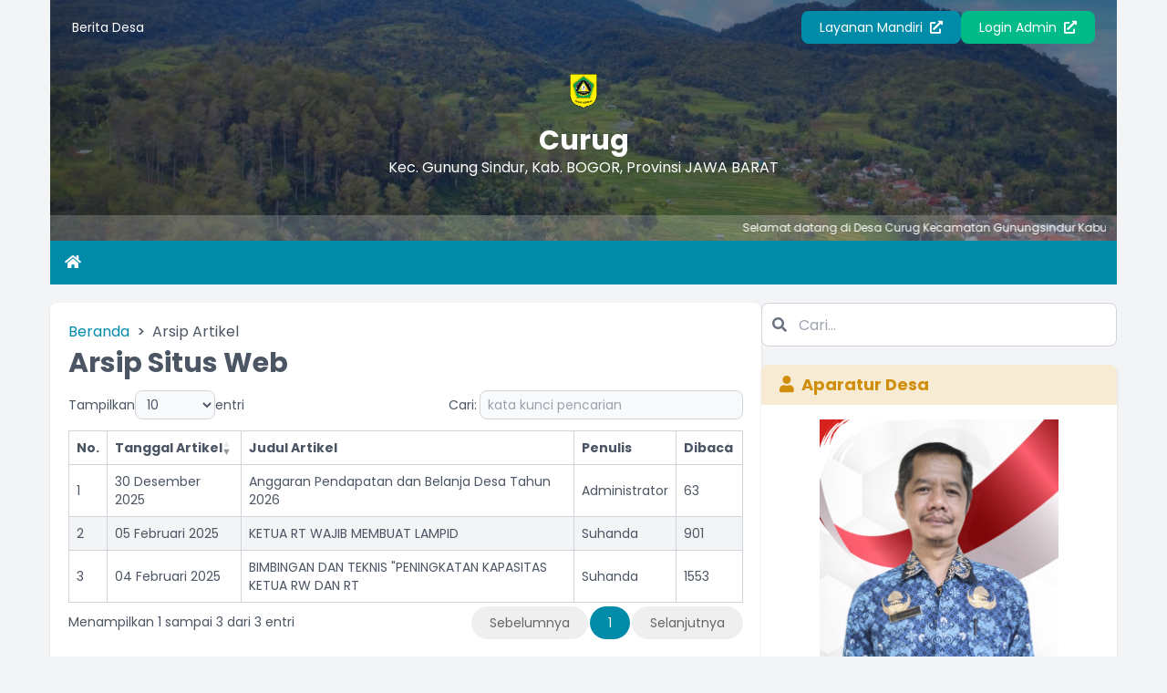

--- FILE ---
content_type: text/html; charset=UTF-8
request_url: https://curug.desa.id/index.php/arsip
body_size: 15854
content:
<!DOCTYPE html>
<html lang="id">

<head>
    <meta charset="UTF-8">
    <meta name="viewport" content="width=device-width, initial-scale=1.0">
    <meta charset="UTF-8">
<meta http-equiv="X-UA-Compatible" content="IE=edge">
<meta http-equiv="Content-Type" content="text/html; charset=utf-8" />
<meta name='viewport' content='width=device-width, initial-scale=1' />
<meta name='google' content='notranslate' />
<meta name='theme' content='Esensi' />
<meta name='designer' content='Diki Siswanto' />
<meta name='theme:designer' content='Diki Siswanto' />
<meta name='theme:version' content='v2409.0.0' />
<meta name="theme-color" content="#efefef">
<meta name='keywords'
    content="Arsip - Website Resmi Desa Curug  Kecamatan Gunung Sindur, Kabupaten BOGOR, Provinsi  JAWA BARAT"
/>
<meta property="og:site_name" content="Desa Curug" />
<meta property="og:type" content="article" />
<link rel="canonical" href="https://curug.desa.id/" />
<meta name='robots' content='index, follow, max-image-preview:large, max-snippet:-1, max-video-preview:-1' />
<meta name="subject" content="Situs Web Desa">
<meta name="copyright" content="Desa Curug">
<meta name="language" content="Indonesia">
<meta name="revised" content="Sunday, July 18th, 2010, 5:15 pm" />
<meta name="Classification" content="Government">
<meta name="url" content="https://curug.desa.id/">
<meta name="identifier-URL" content="https://curug.desa.id/">
<meta name="category" content="Desa, Pemerintahan">
<meta name="coverage" content="Worldwide">
<meta name="distribution" content="Global">
<meta name="rating" content="General">
<meta name="revisit-after" content="7 days">
<meta name="revisit-after" content="7" />
<meta name="webcrawlers" content="all" />
<meta name="rating" content="general" />
<meta name="spiders" content="all" />
<link rel="alternate" type="application/rss+xml" title="Feed Desa Curug" href="https://curug.desa.id/sitemap" />

    <title>Arsip - Website Resmi Desa Curug</title>
    <meta name='description'
        content="Arsip - Website Resmi Desa Curug  Kecamatan Gunung Sindur, Kabupaten BOGOR, Provinsi  JAWA BARAT"
    />
    <meta itemprop="name" content="Arsip - Website Resmi Desa Curug" />
    <meta property="og:title" content="Arsip - Website Resmi Desa Curug" />
    <meta property='og:description'
        content="Arsip - Website Resmi Desa Curug  Kecamatan Gunung Sindur, Kabupaten BOGOR, Provinsi  JAWA BARAT"
    />
<meta property='og:url' content="https://curug.desa.id/arsip" />
<link rel="shortcut icon" href="https://curug.desa.id/favicon.ico?v5669f4d263865140fa78f40132e5d440" />
<noscript>You must have JavaScript enabled in order to use this theme. Please enable JavaScript and then reload this page in order to continue.</noscript>
    <script src="https://cdnjs.cloudflare.com/ajax/libs/jquery/3.7.1/jquery.min.js"></script>
<script>
    var BASE_URL = 'https://curug.desa.id/';
    var SITE_URL = 'https://curug.desa.id/';
    var setting = {"rentang_waktu_keluar":"10","sebutan_singkatan_kepala_dusun":"Kadus","format_tanggal_surat":"d F Y","login_otp":"1","jumlah_gambar_slider":"10","otp_expiry_minutes":"5","otp_resend_cooldown":"30","otp_max_trials":"3","sinkronisasi_opendk":"0","tinggi_header_surat_dinas":"3.5","ppid_mendapat_salinan_informasi":"[\u0022mengambil_langsung\u0022,\u0022email\u0022,\u0022faksimili\u0022,\u0022kurir\u0022,\u0022pos\u0022]","tinggi_footer_surat_dinas":"2","header_surat_dinas":"\u003Ctable style=\u0022border-collapse: collapse; width: 100%;\u0022\u003E\n            \u003Ctbody\u003E\n            \u003Ctr\u003E\n            \u003Ctd style=\u0022width: 10%;\u0022\u003E[logo]\u003C\/td\u003E\n            \u003Ctd style=\u0022text-align: center; width: 90%;\u0022\u003E\n            \u003Cp style=\u0022margin: 0; text-align: center;\u0022\u003E\u003Cspan style=\u0022font-size: 14pt;\u0022\u003EPEMERINTAH [SEbutan_kabupaten] [NAma_kabupaten] \u003Cbr\u003EKECAMATAN [NAma_kecamatan]\u003Cstrong\u003E\u003Cbr\u003E[SEbutan_desa] [NAma_desa] \u003C\/strong\u003E\u003C\/span\u003E\u003C\/p\u003E\n            \u003Cp style=\u0022margin: 0; text-align: center;\u0022\u003E\u003Cem\u003E\u003Cspan style=\u0022font-size: 10pt;\u0022\u003E[Alamat_desA]\u003C\/span\u003E\u003C\/em\u003E\u003C\/p\u003E\n            \u003C\/td\u003E\n            \u003C\/tr\u003E\n            \u003C\/tbody\u003E\n            \u003C\/table\u003E\n            \u003Chr style=\u0022border: 3px solid;\u0022\u003E","footer_surat_dinas":"\u003Ctable style=\u0022border-collapse: collapse; width: 100%; height: 10px;\u0022 border=\u00220\u0022\u003E\n            \u003Ctbody\u003E\n            \u003Ctr\u003E\n            \u003Ctd style=\u0022width: 11.2886%; height: 10px;\u0022\u003E[kode_desa]\u003C\/td\u003E\n            \u003Ctd style=\u0022width: 78.3174%; height: 10px;\u0022\u003E\n            \u003Cp style=\u0022text-align: center;\u0022\u003E\u00a0\u003C\/p\u003E\n            \u003C\/td\u003E\n            \u003Ctd style=\u0022width: 10.3939%; height: 10px; text-align: right;\u0022\u003E[KOde_surat]\u003C\/td\u003E\n            \u003C\/tr\u003E\n            \u003C\/tbody\u003E\n            \u003C\/table\u003E","footer_surat_dinas_tte":"\u003Ctable style=\u0022border-collapse: collapse; width: 100%; height: 10px;\u0022 border=\u00220\u0022\u003E\n            \u003Ctbody\u003E\n            \u003Ctr\u003E\n            \u003Ctd style=\u0022width: 11.2886%; height: 10px;\u0022\u003E[kode_desa]\u003C\/td\u003E\n            \u003Ctd style=\u0022width: 78.3174%; height: 10px;\u0022\u003E\n            \u003Cp style=\u0022text-align: center;\u0022\u003E\u00a0\u003C\/p\u003E\n            \u003C\/td\u003E\n            \u003Ctd style=\u0022width: 10.3939%; height: 10px; text-align: right;\u0022\u003E[KOde_surat]\u003C\/td\u003E\n            \u003C\/tr\u003E\n            \u003C\/tbody\u003E\n            \u003C\/table\u003E","font_surat_dinas":"Arial","format_nomor_surat_dinas":"[kode_surat]\/[nomor_surat, 3]\/[kode_desa]\/[bulan_romawi]\/[tahun]","format_tanggal_surat_dinas":"d F Y","surat_dinas_margin":"{\u0022kiri\u0022:1.78,\u0022atas\u0022:0.63,\u0022kanan\u0022:1.78,\u0022bawah\u0022:1.37}","rentang_waktu_notifikasi_rilis":"7","sebutan_anjungan_mandiri":"Anjungan Desa Mandiri","jumlah_gambar_galeri":"4","urutan_gambar_galeri":"acak","penomoran_surat_dinas":"2","panjang_nomor_surat_dinas":"3","sumber_penduduk_berulang_surat":null,"gambar_sinergi_program_perbaris":"3","rentang_waktu_masuk":"10","compatible_version_general":"26.08","tampilkan_cdesa_petaweb":"1","warna_anjungan":"nature","pencahayaan_anjungan":"light","ppid_banner":null,"ppid_judul_portal":"Sistem Informasi","ppid_informasi_singkat":"","ppid_batas_permohonan_informasi_diajukan":"3","ppid_aktifkan_permohonan":"0","ppid_aktifkan_permohonan_keberatan":"0","ppid_cara_memperoleh_informasi":"[\u0022mengambil_informasi_dikantor_desa\u0022,\u0022dikirim_melalui_email\u0022,\u0022melalui_whatsapp_pengguna\u0022]","ppid_permohonan_keberatan":"[\u0022permohonan_informasi_ditolak\u0022,\u0022informasi_berkala_tidak_tersedia\u0022,\u0022permintaan_informasi_tidak_ditanggapi\u0022,\u0022permintaan_informasi_ditanggapi_tidak_sebagaimana_yang_diminta\u0022,\u0022permintaan_informasi_tidak_dipenuhi\u0022,\u0022biaya_yang_dikenakan_tidak_wajar\u0022,\u0022informasi_disampaikan_melebihi_jangka_waktu_yang_ditetapkan\u0022]","ppid_website_menu":"PPID","penomoran_surat":"2","sebutan_singkatan_kadus":"Kepala Dusun","tgl_data_lengkap_aktif":"0","tampilkan_kehadiran":"1","ip_adress_kehadiran":null,"mac_adress_kehadiran":null,"ssl_tte":"1","latar_kehadiran":null,"id_pengunjung_kehadiran":null,"sebutan_pemerintah_desa":"Pemerintah Desa","buku_tamu_kamera":"1","surat_kelahiran_terkait_penduduk":"[]","artikel_statis":"[\u0022statis\u0022,\u0022agenda\u0022,\u0022keuangan\u0022]","icon_pembangunan_peta":"https:\/\/curug.desa.id\/desa\/upload\/gis\/lokasi\/point\/construction.png","jumlah_aduan_pengguna":"1","sebutan_dtks":"Data Terpadu Kesejahteran Sosial","sebutan_dusun":"dusun","website_title":"Website Resmi","masa_akun_pengguna":"1","layanan_mandiri":"1","aktifkan_sms":"0","jenis_peta":"5","link_feed":"https:\\\/\\\/www.covid19.go.id\\\/feed\\\/","sembunyikan_sensor_nama_pelapor":"1","surat_kematian_terkait_penduduk":"[]","icon_lapak_peta":"https:\/\/curug.desa.id\/desa\/upload\/gis\/lokasi\/point\/fastfood.png","sebutan_pj_kepala_desa":"Pj.","tampilkan_status_kehadiran_pada_hari_libur":"1","sebutan_lengkap_regsosek":"Registrasi Sosial Ekonomi 2022","login_title":"OpenSID","mapbox_key":"pk.eyJ1IjoiZGVzYW1hcCIsImEiOiJjbTY0Zmd2MjgwdTZmMm1zZTQwZWRxeXY4In0.tAUfh5SGfkou7WGUEHAhFg","sebutan_kepala_dusun":"Kepala Dusun","masa_akun_tidak_aktif":"30","tampilkan_pendaftaran":"0","hubung_warga_balas_otomatis":"Terima kasih pesan Anda telah kami terima.","apbdes_tahun":"2026","motto_desa":"DESA CURUG BERSIH SEHAT DAN INDAH","surat_pindah_keluar_terkait_penduduk":"[]","sebutan_singkat_regsosek":"REGSOSEK2022.K","jenis_trigger_nonaktifkan_akun":"manual","ukuran_lebar_bagan":"800","pesan_singkat_wa":"Saya ingin membeli [nama_produk] yang anda tawarkan di Lapak Desa [link_web]","tampil_luas_peta":"0","min_zoom_peta":"1","surat_hilang_terkait_penduduk":"[]","media_sosial_pemerintah_desa":"[\u0022facebook\u0022,\u0022twitter\u0022,\u0022youtube\u0022,\u0022instagram\u0022,\u0022whatsapp\u0022,\u0022telegram\u0022]","web_artikel_per_page":"8","apbdes_footer":"1","jumlah_produk_perhalaman":"10","max_zoom_peta":"30","surat_pindah_masuk_terkait_penduduk":"[]","apbdes_footer_all":"1","sebutan_nip_desa":"NIPD","banyak_foto_tiap_produk":"3","branding_desa":"LAYANAN MANDIRI","tampilkan_tombol_peta":"[\u0022Statistik Penduduk\u0022, \u0022Statistik Bantuan\u0022, \u0022Aparatur Desa\u0022, \u0022Kepala Wilayah\u0022]","surat_pergi_terkait_penduduk":"[]","jumlah_pengajuan_produk":"3","admin_title":"Sistem Informasi Desa","covid_desa":"0","default_tampil_peta_wilayah":"","sebutan_desa":"desa","covid_rss":"0","default_tampil_peta_infrastruktur":"","sebutan_kecamatan":"kecamatan","daftar_penerima_bantuan":"1","sebutan_kecamatan_singkat":"kec.","statistik_chart_3d":"1","sembunyikan_nama_penerima_bantuan":"0","sebutan_camat":"camat","ikuti_hari_libur_terdaftar":"0","sembunyikan_alamat_penerima_bantuan":"0","sebutan_kabupaten":"kabupaten","sebutan_kabupaten_singkat":"kab.","timezone":"Asia\/Jakarta","sumber_gambar_slider":"1","warna_tema_admin":"skin-purple","enable_track":"1","offline_mode":"0","inspect_element":"1","google_recaptcha":"0","dashboard_program_bantuan":"1","email_notifikasi":"0","panjang_nomor_surat":null,"format_nomor_surat":"[kode_surat]\/[nomor_surat, 3]\/[kode_desa]\/[bulan_romawi]\/[tahun]","penggunaan_server":"1 ","telegram_notifikasi":"0","notifikasi_reset_pin":"HALO [nama],\r\n            BERIKUT ADALAH KODE PIN YANG BARU SAJA DIHASILKAN,\r\n            KODE PIN INI SANGAT RAHASIA\r\n            JANGAN BERIKAN KODE PIN KEPADA SIAPA PUN,\r\n            TERMASUK PIHAK YANG MENGAKU DARI DESA ANDA.\r\n            KODE PIN: [pin]\r\n            JIKA BUKAN ANDA YANG MELAKUKAN RESET PIN TERSEBUT\r\n            SILAHKAN LAPORKAN KEPADA OPERATOR DESA\r\n            LINK : [website]   ","notifikasi_koneksi":"0","notifikasi_pengajuan_surat":"Segera cek Halaman Admin, penduduk atas nama [nama_penduduk] telah mengajukan [judul_surat] melalui [melalui] pada tanggal [tanggal] TERIMA KASIH.   ","current_version":"26.01","footer_surat_tte":"\n        \u003Ctable style=\u0022border-collapse: collapse; width: 100%; height: 10px;\u0022 border=\u00220\u0022\u003E\n        \u003Ctbody\u003E\n        \u003Ctr\u003E\n        \u003Ctd style=\u0022width: 11.2886%; height: 10px;\u0022\u003E[kode_desa]\u003C\/td\u003E\n        \u003Ctd style=\u0022width: 78.3174%; height: 10px;\u0022\u003E\n        \u003Cp style=\u0022text-align: center;\u0022\u003E\u0026nbsp;\u003C\/p\u003E\n        \u003C\/td\u003E\n        \u003Ctd style=\u0022width: 10.3939%; height: 10px; text-align: right;\u0022\u003E[KOde_surat]\u003C\/td\u003E\n        \u003C\/tr\u003E\n        \u003C\/tbody\u003E\n        \u003C\/table\u003E\n        \u003Ctable style=\u0022border-collapse: collapse; width: 100%; height: 10px;\u0022 border=\u00220\u0022\u003E\n        \u003Ctbody\u003E\n        \u003Ctr\u003E\n        \u003Ctd style=\u0022width: 15%;\u0022\u003E\u003Cdiv style=\u0022max-height: 73px;\u0022\u003E[logo_bsre]\u003C\/div\u003E\u003C\/td\u003E\n        \u003Ctd style=\u0022width: 60%; text-align: left; vertical-align: top;\u0022\u003E\n        \u003Cul style=\u0022font-size: 6pt;\u0022\u003E\n        \u003Cli style=\u0022font-size: 6pt;\u0022\u003E\u003Cspan style=\u0022font-size: 6pt;\u0022\u003EUU ITE No. 11 Tahun 2008 Pasal 5 ayat 1 \u0022Informasi Elektronik dan\/atau hasil cetaknya merupakan alat bukti hukum yang sah\u0022.\u003C\/span\u003E\u003C\/li\u003E\n        \u003Cli style=\u0022font-size: 6pt;\u0022\u003E\u003Cspan style=\u0022font-size: 6pt;\u0022\u003EDokumen ini tertanda ditandatangani secara elektronik menggunakan sertifikat elektronik yang diterbitkan BSrE.\u003C\/span\u003E\u003C\/li\u003E\n        \u003Cli style=\u0022font-size: 6pt;\u0022\u003E\u003Cspan style=\u0022font-size: 6pt;\u0022\u003ESurat ini dapat dibuktikan keasliannya dengan menggunakan qr code yang telah tersedia.\u003C\/span\u003E\u003C\/li\u003E\n        \u003C\/ul\u003E\n        \u003C\/td\u003E\n        \u003Ctd style=\u0022width: 25%; text-align: center;\u0022\u003E[qr_bsre]\u003C\/td\u003E\n        \u003C\/tr\u003E\n        \u003C\/tbody\u003E\n        \u003C\/table\u003E\n    ","tampilan_anjungan":"0","tampilan_anjungan_waktu":"30","tampilan_anjungan_slider":null,"tampilan_anjungan_video":null,"tampilan_anjungan_audio":"0","tahun_idm":"2024","header_surat":"\n        \u003Ctable style=\u0022border-collapse: collapse; width: 100%;\u0022\u003E\n        \u003Ctbody\u003E\n        \u003Ctr\u003E\n        \u003Ctd style=\u0022width: 10%;\u0022\u003E[logo]\u003C\/td\u003E\n        \u003Ctd style=\u0022text-align: center; width: 90%;\u0022\u003E\n        \u003Cp style=\u0022margin: 0; text-align: center;\u0022\u003E\u003Cspan style=\u0022font-size: 14pt;\u0022\u003EPEMERINTAH [SEbutan_kabupaten] [NAma_kabupaten] \u003Cbr \/\u003EKECAMATAN [NAma_kecamatan]\u003Cstrong\u003E\u003Cbr \/\u003E[SEbutan_desa] [NAma_desa] \u003C\/strong\u003E\u003C\/span\u003E\u003C\/p\u003E\n        \u003Cp style=\u0022margin: 0; text-align: center;\u0022\u003E\u003Cem\u003E\u003Cspan style=\u0022font-size: 10pt;\u0022\u003E[Alamat_desA]\u003C\/span\u003E\u003C\/em\u003E\u003C\/p\u003E\n        \u003C\/td\u003E\n        \u003C\/tr\u003E\n        \u003C\/tbody\u003E\n        \u003C\/table\u003E\n        \u003Chr style=\u0022border: 3px solid;\u0022 \/\u003E\n    ","tinggi_header":"4","footer_surat":"\n        \u003Ctable style=\u0022border-collapse: collapse; width: 100%; height: 10px;\u0022 border=\u00220\u0022\u003E\n        \u003Ctbody\u003E\n        \u003Ctr\u003E\n        \u003Ctd style=\u0022width: 11.2886%; height: 10px;\u0022\u003E[kode_desa]\u003C\/td\u003E\n        \u003Ctd style=\u0022width: 78.3174%; height: 10px;\u0022\u003E\n        \u003Cp style=\u0022text-align: center;\u0022\u003E\u0026nbsp;\u003C\/p\u003E\n        \u003C\/td\u003E\n        \u003Ctd style=\u0022width: 10.3939%; height: 10px; text-align: right;\u0022\u003E[KOde_surat]\u003C\/td\u003E\n        \u003C\/tr\u003E\n        \u003C\/tbody\u003E\n        \u003C\/table\u003E\n    ","tinggi_footer":"2","font_surat":"Arial","verifikasi_kades":"0","verifikasi_sekdes":"0","tte":"0","anjungan_artikel":null,"visual_tte":"0","visual_tte_gambar":null,"visual_tte_weight":"100","visual_tte_height":"100","anjungan_teks_berjalan":null,"anjungan_profil":"3","anjungan_slide":null,"anjungan_video":null,"anjungan_youtube":"https:\/\/www.youtube.com\/embed\/PuxiuH-YUF4","latar_login_mandiri":"WsBeE_1738637747latar_login_mandiri.jpg","latar_website":"XB9Qe_1738638964latar_website.jpg","latar_login":"bkLXB_1738638964latar_login.jpg","warna_tema":"#eab308","surat_margin":"{\u0022kiri\u0022:1.78,\u0022atas\u0022:0.63,\u0022kanan\u0022:1.78,\u0022bawah\u0022:1.37}","lock_theme":"1","ganti_data_kosong":"-","nonaktifkan_rtf":"0","form_penduduk_luar":"{\u00222\u0022:{\u0022title\u0022:\u0022PENDUDUK LUAR Desa\u0022,\u0022input\u0022:\u0022nama,no_ktp\u0022},\u00223\u0022:{\u0022title\u0022:\u0022PENDUDUK LUAR Desa (LENGKAP)\u0022,\u0022input\u0022:\u0022nama,no_ktp,tempat_lahir,tanggal_lahir,jenis_kelamin,agama,pendidikan_kk,pekerjaan,warga_negara,alamat,golongan_darah,status_perkawinan,tanggal_perkawinan,shdk,no_paspor,no_kitas,nama_ayah,nama_ibu,no_kk,kepala_kk\u0022}}","user_admin":0,"sebutan_kepala_desa":"Kepala Desa","sebutan_sekretaris_desa":"Sekretaris","multi_desa":true,"multi_database":false,"anjungan_layar":1,"surat_margin_cm_to_mm":[17.8,6.3,17.8,13.700000000000001],"surat_dinas_margin_cm_to_mm":[17.8,6.3,17.8,13.700000000000001]};
    var config = {"id":13,"nama_desa":"Curug","kode_desa":"3201112004","kode_desa_bps":"3201250006","kode_pos":16430,"nama_kecamatan":"Gunung Sindur","kode_kecamatan":"320111","nama_kepala_camat":"J. DACE HATOMI, S.IP","nip_kepala_camat":"","nama_kabupaten":"BOGOR","kode_kabupaten":"3201","nama_propinsi":"JAWA BARAT","kode_propinsi":"32","logo":"pQrXg_1738638355_Desain_tanpa_judul_(4).png","lat":"-6.395856719174821","lng":"106.72031164169313","zoom":17,"map_tipe":null,"path":null,"alamat_kantor":"Jl. Permata No. 14 RT. 003 RW. 004 Desa Curug Kecamatan Gunungsindur Kabupaten Bogor","email_desa":"pemdescurug2025@gmail.com","telepon":"02518413082","nomor_operator":"082269999691","website":"http:\/\/curug.desa.id","kantor_desa":"1pQrX_1738638400_Desain_tanpa_judul.png","warna":null,"border":null,"created_at":"2025-01-08T03:47:44.000000Z","created_by":null,"updated_at":"2025-02-24T15:23:13.000000Z","updated_by":11844005,"nip_kepala_desa":"","nama_kepala_desa":"EDI MULYADI","path_logo":"pQrXg_1738638355_Desain_tanpa_judul_(4).png","path_kantor_desa":"1pQrX_1738638400_Desain_tanpa_judul.png"};
</script>
    <link rel="preconnect" href="https://fonts.googleapis.com">
    <link rel="preconnect" href="https://fonts.gstatic.com" crossorigin>
    <link rel="stylesheet" href="https://cdnjs.cloudflare.com/ajax/libs/animate.css/4.1.1/animate.compat.min.css">
    <link href="https://fonts.googleapis.com/css2?family=Poppins:wght@300;400;500;700;900&display=swap" rel="stylesheet">
    <link rel="stylesheet" href="https://cdnjs.cloudflare.com/ajax/libs/font-awesome/5.15.4/css/all.min.css">
    <link rel="stylesheet" href="https://cdn.jsdelivr.net/gh/fancyapps/fancybox@3.5.7/dist/jquery.fancybox.min.css">
    <link rel="stylesheet" href="https://cdn.datatables.net/1.13.8/css/jquery.dataTables.min.css">
    <link rel="stylesheet" href="https://cdnjs.cloudflare.com/ajax/libs/leaflet/1.9.4/leaflet.css">
    <link rel="stylesheet" href="https://unpkg.com/maplibre-gl@3.6.1/dist/maplibre-gl.css">
    <link rel="stylesheet" href="https://cdnjs.cloudflare.com/ajax/libs/ionicons/2.0.0/css/ionicons.min.css">
<link rel="stylesheet" href="https://curug.desa.id/theme_asset/esensi?file=css%2Fstyle.min.css&amp;v=2601.0.1&amp;themeVersion=v2409.0.0">
<link rel="stylesheet" href="https://curug.desa.id/theme_asset/esensi?file=css%2Fcustom.css&amp;v=2601.0.1&amp;themeVersion=v2409.0.0">
<link rel="stylesheet" href="https://curug.desa.id/theme_asset/esensi?file=vendor%2FOwlCarousel2-2.3.4%2Fassets%2Fowl.carousel.min.css&amp;v=2601.0.1&amp;themeVersion=v2409.0.0">    <script src="https://cdnjs.cloudflare.com/ajax/libs/jquery/3.6.4/jquery.min.js"></script>
    <script defer src="https://unpkg.com/alpinejs@3.x.x/dist/cdn.min.js"></script>
    <script src="https://cdn.jsdelivr.net/gh/fancyapps/fancybox@3.5.7/dist/jquery.fancybox.min.js"></script>
    <script src="https://cdn.datatables.net/1.13.8/js/jquery.dataTables.min.js"></script>
    <script src="https://cdnjs.cloudflare.com/ajax/libs/leaflet/1.9.4/leaflet.js"></script>
    <script src="https://cdnjs.cloudflare.com/ajax/libs/leaflet-providers/1.6.0/leaflet-providers.min.js"></script>
    <script src="https://cdnjs.cloudflare.com/ajax/libs/mapbox-gl/1.13.0/mapbox-gl.js"></script>
    <script src="https://cdnjs.cloudflare.com/ajax/libs/mapbox-gl-leaflet/0.0.14/leaflet-mapbox-gl.min.js"></script>

<script src="https://curug.desa.id/theme_asset/esensi?file=vendor%2FOwlCarousel2-2.3.4%2Fowl.carousel.min.js&amp;v=2601.0.1&amp;themeVersion=v2409.0.0"></script>

<!-- CSRF Token -->
    <script type="text/javascript">
        var csrfParam = "sidcsrf";
        var csrfVal = "825245d3da15e83edca6436b7b9e1c7b";

        function getCsrfToken() {
            return csrfVal;
        }
    </script>
    <!-- jQuery Cookie -->
    <script src="https://curug.desa.id/assets/bootstrap/js/jquery.cookie.min.js?v4412bf8023109ee9eb1f1f226d391329"></script>
    <script src="https://curug.desa.id/assets/js/anti-csrf.js?ve350fadc65507170cac25c1546763ff9"></script>
<script src="https://curug.desa.id/assets/js/peta.js?vb8e9c1bc83d16f8508181f5d3d041103"></script>
<script>
    var BASE_URL = 'https://curug.desa.id/';
    $.extend($.fn.dataTable.defaults, {
        lengthMenu: [
            [10, 25, 50, 100, -1],
            [10, 25, 50, 100, "Semua"]
        ],
        pageLength: 10,
        language: {
            url: "https://curug.desa.id/assets/bootstrap/js/dataTables.indonesian.lang?vf0a8669585cf0a0d25f1de4b82e3aa76",
        }
    });
</script>

    <title></title>
    </head>

<body class="font-primary bg-gray-100">
    <div x-data="{ loading: true, onLoading() { setTimeout(() => { this.loading = false }, 1500) } }" x-init="onLoading()">
    <div class="fixed inset-0 bg-white z-[9999] flex justify-center items-center" x-show="loading" x-transition.opacity>
        <div class="relative flex items-center justify-center" style="width: 120px; height: 120px;">

        <!-- Ring yang berputar dan zoom (INLINE CSS) -->
            <div style="
            width: 100px;
            height: 100px;
            border: 4px solid #006A82;
            border-top: 4px solid transparent;
            border-radius: 50%;
            position: absolute;
            animation: spinZoom 1.5s linear infinite;"></div>

            <!-- Logo -->
            <div style="
            width: 64px;
            height: 64px;
            background: white;
            border-radius: 9999px;
            display: flex;
            justify-content: center;
            align-items: center;
            z-index: 10;
            box-shadow: 0 4px 10px rgba(0,0,0,0.1);">
            <img src="https://curug.desa.id/desa/logo/pQrXg_1738638355_Desain_tanpa_judul_(4).png"
                    alt="Logo Desa Curug"
                    style="width: 40px; height: 40px; object-fit: contain;">
            </div>
        </div>
    </div>
</div>

<style>
    @keyframes spinZoom {
        0% {
            transform: rotate(0deg) scale(1);
            opacity: 1;
        }

        50% {
            transform: rotate(180deg) scale(1.2);
            opacity: 0.6;
        }

        100% {
            transform: rotate(360deg) scale(1);
            opacity: 1;
        }
    }
</style>    <div class="container md:px-4 lg:px-5">
    <header style="background-image: url(https://curug.desa.id/assets/front/css/images/latar_website.jpg?v2fea19cb8b4f08ffe6b24e38cc2e0829);" class="bg-center bg-cover bg-no-repeat relative text-white">
        <div class="absolute bg-gray-800 bg-opacity-60 top-0 left-0 right-0 h-full">
        </div>

        <section x-data="{ catMenu: false }">
    <button type="button" class="lg:hidden inline-block py-4 px-6 z-10 relative" @click="catMenu = !catMenu">
        <i class="fa fa-list fa-lg"></i>
    </button>

    <div x-show="catMenu" x-on:click="catMenu = false" x-transition.opacity class="fixed inset-0 bg-black bg-opacity-50 z-30 backdrop-blur-sm"></div>

    <div class="lg:py-3 px-3 lg:block transform transition-transform duration-300 lg:visible z-40"
        :class="{ 'bg-white text-gray-700 w-3/4 shadow fixed top-0 left-0 h-screen block inset-0 overflow-y-auto opacity-100 visible': catMenu, 'bg-white lg:bg-transparent fixed lg:relative -translate-x-full h-screen lg:h-auto lg:translate-x-0 opacity-0 lg:opacity-100': !catMenu }"
        x-transitionx-on:click.stop x-trap.noscroll.inert="catMenu"
    >

        <h5 class="text-h5 pt-5 pb-3 px-3 lg:hidden">Menu Kategori</h5>
        <div class="flex lg:flex-row flex-col justify-between items-center relative z-10">
            <ul class="w-full text-sm">
                                    <li class="lg:inline-block">
                        <a href="https://curug.desa.id/artikel/kategori/berita-desa" class="block lg:inline-block py-2 px-3 hover:text-link">
                            Berita Desa
                        </a>
                    </li>
                                                </ul>

            <div class="flex flex-col lg:flex-row gap-3 mt-5 lg:mt-0 flex-wrap lg:justify-end w-full px-3">
                                    <a href="https://curug.desa.id/layanan-mandiri" class="btn btn-primary text-sm w-full lg:w-auto text-center">Layanan
                        Mandiri <i class="fas fa-external-link-alt ml-1"></i></a>
                                <a href="https://curug.desa.id/siteman" class="btn btn-accent text-sm w-full lg:w-auto text-center">Login Admin <i class="fas fa-external-link-alt ml-1"></i></a>
            </div>
        </div>
    </div>

</section>

        <section class="relative z-10 text-center space-y-2 mt-3 px-3 lg:px-5">
            <a href="https://curug.desa.id/">
                <figure>
                    <img src="https://curug.desa.id/desa/logo/pQrXg_1738638355_Desain_tanpa_judul_(4).png" alt="Logo Desa Curug" class="h-16 mx-auto pb-2">
                </figure>
                <span class="text-h2 block">Curug</span>
                <p>Kec.
                    Gunung Sindur,
                    Kab.
                    BOGOR,
                    Provinsi
                    JAWA BARAT
                </p>
            </a>
                            <marquee onmouseover="this.stop();" onmouseout="this.start();" scrollamount="4" class="block w-10/12 lg:w-1/4 mx-auto">
                    <div class="grid grid-flow-col gap-3 shadow-lg pt-2">
                                            </div>
                </marquee>
                    </section>
                    <div class="block px-3 bg-white text-white bg-opacity-20 py-1.5 text-xs mt-6 mb-0 z-20 relative">
                <marquee onmouseover="this.stop();" onmouseout="this.start();" class="block divide-x-4 relative">
                                            <span class="px-3">
                            Selamat datang di Desa Curug Kecamatan Gunungsindur Kabupaten Bogor__ Dapatkan informasi terbaru seputar kegiatan desa, layanan masyarakat, dan pengumuman penting di sini. 📢 Jangan lupa jaga kebersihan dan keamanan lingkungan kita bersama! 🌍💚 Untuk info lebih lanjut, hubungi kantor desa atau kunjungi website resmi kami. 📞💻
                                                            <a href="https://curug.desa.id/" class="hover:text-link">INFORMASI</a>
                                                    </span>
                                    </marquee>
            </div>
            </header>
    <style>
    .navbar-menu ul {
        list-style: none;
        margin: 0;
        padding: 0;
    }
    .navbar-menu li {
        position: relative;
    }

    /* Default sembunyi */
    .navbar-menu ul ul {
        display: none;
    }

    /* Hover tampilkan anak */
    .navbar-menu li:hover > ul {
        display: block;
    }

    /* Dropdown level 1 */
    .navbar-menu > ul > li > ul {
        top: 100%;
        left: 0;
    }

    /* Dropdown level 2 & seterusnya */
    .navbar-menu ul ul {
        top: 0;
        left: 100%;
        min-width: 180px;
    }

    /* Pastikan dropdown selalu di atas */
    .navbar-menu ul ul {
        z-index: 9999;
    }
</style>

<nav class="navbar-menu bg-primary-100 text-white hidden lg:block" role="navigation">
    <ul>
        <!-- Home -->
        <li class="inline-block">
            <a href="https://curug.desa.id/" class="inline-block py-3 px-4 hover:bg-primary-200">
                <i class="fa fa-home"></i>
            </a>
        </li>

        <!-- Menu Dinamis -->
            </ul>
</nav>
    <nav class="bg-primary-100 text-white lg:hidden block" x-data="{ menuOpen: false }" role="navigation">
    <!-- Tombol toggle -->
    <button type="button" class="w-full block text-center uppercase p-3" @click="menuOpen = !menuOpen">
        <i class="fas mr-1" :class="{ 'fa-bars': !menuOpen, 'fa-times': menuOpen }"></i>
        Menu
    </button>

    <!-- Menu utama -->
    <ul x-show="menuOpen" x-transition class="divide-y divide-primary-200">
                    </ul>
</nav>
</div>

        <div class="container mx-auto lg:px-5 px-3 flex flex-col lg:flex-row my-5 gap-3 lg:gap-5 justify-between text-gray-600">
        
        <main class="lg:w-2/3 w-full bg-white rounded-lg px-4 py-2 lg:py-4 lg:px-5 shadow">
                <nav role="navigation" aria-label="navigation" class="breadcrumb">
        <ol>
            <li><a href="https://curug.desa.id/">Beranda</a></li>
            <li aria-current="page">Arsip Artikel</li>
        </ol>
    </nav>
    <h1 class="text-h2">Arsip Situs Web</h1>
    <div>
        <div class="box-body">
            <div class="table-responsive content">
                <table id="arsip-artikel" class="w-full text-sm">
                    <thead>
                        <tr>
                            <td width="3%"><b>No.</b></td>
                            <td width="20%"><b>Tanggal Artikel</b></td>
                            <td width="57"><b>Judul Artikel</b></td>
                            <td width="10%"><b>Penulis</b></td>
                            <td width="10%"><b>Dibaca</b></td>
                        </tr>
                    </thead>
                    <tbody>

                    </tbody>
                </table>
            </div>
        </div>

    </div>
        </main>
        <!-- Widget -->
        <div class="lg:w-1/3 w-full">
            <aside class="space-y-5 sidebar">
    <form action="https://curug.desa.id/" role="form" class="relative">
        <i class="fas fa-search absolute top-1/2 left-0 transform -translate-y-1/2 z-10 px-3 text-gray-500"></i>
        <input type="text" name="cari" class="form-input px-10 w-full h-12 bg-white relative inline-block" placeholder="Cari...">
    </form>
    <!-- Tampilkan Widget -->
                                    <div class="shadow rounded-lg bg-white overflow-hidden">
                <div class="box">
    <div class="box-header">
        <h3 class="box-title">
            <i class="fas fa-user mr-1"></i>Aparatur Desa
        </h3>
    </div>
    <div class="box-body">
        <div class="owl-carousel">
                            <div class="relative space-y-2">
                    <div class="w-3/4 mx-auto">
                        <img src="https://curug.desa.id/desa/upload/user_pict/pSyzp_1738726915454108.png" alt="EDI MULYADI" class="object-cover object-center bg-gray-300">
                    </div>
                                            <div class="space-y-1 text-sm text-center z-10">
                            <span class="text-h6">EDI MULYADI</span>
                            <span class="block">Kepala Desa</span>
                                                                                                                                                                                                                                            <span class="btn btn-danger w-auto mx-auto inline-block">Belum Rekam Kehadiran</span>
                                                                                                                        </div>
                                    </div>
                            <div class="relative space-y-2">
                    <div class="w-3/4 mx-auto">
                        <img src="https://curug.desa.id/desa/upload/user_pict/9QetO_1738727044276615.png" alt="SUKANTA" class="object-cover object-center bg-gray-300">
                    </div>
                                            <div class="space-y-1 text-sm text-center z-10">
                            <span class="text-h6">SUKANTA</span>
                            <span class="block">Sekretaris</span>
                                                                                                                                                                                                                                            <span class="btn btn-danger w-auto mx-auto inline-block">Belum Rekam Kehadiran</span>
                                                                                                                        </div>
                                    </div>
                            <div class="relative space-y-2">
                    <div class="w-3/4 mx-auto">
                        <img src="https://curug.desa.id/desa/upload/user_pict/LXB9Q_1738727115117272.png" alt="PUSPA NURSYAHBANI" class="object-cover object-center bg-gray-300">
                    </div>
                                            <div class="space-y-1 text-sm text-center z-10">
                            <span class="text-h6">PUSPA NURSYAHBANI</span>
                            <span class="block">Staf Kasi Pemerintahan</span>
                                                                                                                                                                                                                                            <span class="btn btn-danger w-auto mx-auto inline-block">Belum Rekam Kehadiran</span>
                                                                                                                        </div>
                                    </div>
                            <div class="relative space-y-2">
                    <div class="w-3/4 mx-auto">
                        <img src="https://curug.desa.id/desa/upload/user_pict/XB9Qe_173872716774681.png" alt="SELSYA BILLA REGITA" class="object-cover object-center bg-gray-300">
                    </div>
                                            <div class="space-y-1 text-sm text-center z-10">
                            <span class="text-h6">SELSYA BILLA REGITA</span>
                            <span class="block">Staf kaur tata usaha dan umum</span>
                                                                                                                                                                                                                                            <span class="btn btn-danger w-auto mx-auto inline-block">Belum Rekam Kehadiran</span>
                                                                                                                        </div>
                                    </div>
                            <div class="relative space-y-2">
                    <div class="w-3/4 mx-auto">
                        <img src="https://curug.desa.id/desa/upload/user_pict/QetOt_1738727289122649.png" alt="AMIRUDIN AL ISLAMI" class="object-cover object-center bg-gray-300">
                    </div>
                                            <div class="space-y-1 text-sm text-center z-10">
                            <span class="text-h6">AMIRUDIN AL ISLAMI</span>
                            <span class="block">Kepala Urusan Perencanaan</span>
                                                                                                                                                                                                                                            <span class="btn btn-danger w-auto mx-auto inline-block">Belum Rekam Kehadiran</span>
                                                                                                                        </div>
                                    </div>
                            <div class="relative space-y-2">
                    <div class="w-3/4 mx-auto">
                        <img src="https://curug.desa.id/desa/upload/user_pict/EpSyz_1738727358492501.png" alt="KHARISMA FADLYLAH" class="object-cover object-center bg-gray-300">
                    </div>
                                            <div class="space-y-1 text-sm text-center z-10">
                            <span class="text-h6">KHARISMA FADLYLAH</span>
                            <span class="block">Kepala Urusan Keuangan</span>
                                                                                                                                                                                                                                            <span class="btn btn-danger w-auto mx-auto inline-block">Belum Rekam Kehadiran</span>
                                                                                                                        </div>
                                    </div>
                            <div class="relative space-y-2">
                    <div class="w-3/4 mx-auto">
                        <img src="https://curug.desa.id/desa/upload/user_pict/WP13n_1738727433974471.png" alt="MOCHAMAD SOPIAN" class="object-cover object-center bg-gray-300">
                    </div>
                                            <div class="space-y-1 text-sm text-center z-10">
                            <span class="text-h6">MOCHAMAD SOPIAN</span>
                            <span class="block">Kepala Seksi Pelayanan</span>
                                                                                                                                                                                                                                            <span class="btn btn-danger w-auto mx-auto inline-block">Belum Rekam Kehadiran</span>
                                                                                                                        </div>
                                    </div>
                            <div class="relative space-y-2">
                    <div class="w-3/4 mx-auto">
                        <img src="https://curug.desa.id/desa/upload/user_pict/P13nN_1738737736684581.png" alt="MOHAMAD MUCH RIZAL" class="object-cover object-center bg-gray-300">
                    </div>
                                            <div class="space-y-1 text-sm text-center z-10">
                            <span class="text-h6">MOHAMAD MUCH RIZAL</span>
                            <span class="block">Kepala Seksi Kesejahteraan</span>
                                                                                                                                                                                                                                            <span class="btn btn-danger w-auto mx-auto inline-block">Belum Rekam Kehadiran</span>
                                                                                                                        </div>
                                    </div>
                            <div class="relative space-y-2">
                    <div class="w-3/4 mx-auto">
                        <img src="https://curug.desa.id/desa/upload/user_pict/nNbkL_1738737779664809.png" alt="ARIFIN" class="object-cover object-center bg-gray-300">
                    </div>
                                            <div class="space-y-1 text-sm text-center z-10">
                            <span class="text-h6">ARIFIN</span>
                            <span class="block">Kepala Urusan Tata Usaha dan Umum</span>
                                                                                                                                                                                                                                            <span class="btn btn-danger w-auto mx-auto inline-block">Belum Rekam Kehadiran</span>
                                                                                                                        </div>
                                    </div>
                            <div class="relative space-y-2">
                    <div class="w-3/4 mx-auto">
                        <img src="https://curug.desa.id/desa/upload/user_pict/QrXgW_1738727505819665.png" alt="ABDUL MAJID" class="object-cover object-center bg-gray-300">
                    </div>
                                            <div class="space-y-1 text-sm text-center z-10">
                            <span class="text-h6">ABDUL MAJID</span>
                            <span class="block">KEPALA DUSUN II</span>
                                                                                                                                                                                                                                            <span class="btn btn-danger w-auto mx-auto inline-block">Belum Rekam Kehadiran</span>
                                                                                                                        </div>
                                    </div>
                            <div class="relative space-y-2">
                    <div class="w-3/4 mx-auto">
                        <img src="https://curug.desa.id/assets/images/pengguna/kuser.png" alt="MUKTAB TABRANI" class="object-cover object-center bg-gray-300">
                    </div>
                                            <div class="space-y-1 text-sm text-center z-10">
                            <span class="text-h6">MUKTAB TABRANI</span>
                            <span class="block">KEPALA DUSUN I</span>
                                                                                                                                                                                                                                            <span class="btn btn-danger w-auto mx-auto inline-block">Belum Rekam Kehadiran</span>
                                                                                                                        </div>
                                    </div>
                            <div class="relative space-y-2">
                    <div class="w-3/4 mx-auto">
                        <img src="https://curug.desa.id/desa/upload/user_pict/53FWP_1738737925146196.png" alt="JOKO A WIDIYANTO" class="object-cover object-center bg-gray-300">
                    </div>
                                            <div class="space-y-1 text-sm text-center z-10">
                            <span class="text-h6">JOKO A WIDIYANTO</span>
                            <span class="block">KEPALA DUSUN III</span>
                                                                                                                                                                                                                                            <span class="btn btn-danger w-auto mx-auto inline-block">Belum Rekam Kehadiran</span>
                                                                                                                        </div>
                                    </div>
                            <div class="relative space-y-2">
                    <div class="w-3/4 mx-auto">
                        <img src="https://curug.desa.id/desa/upload/user_pict/53FWP_1738738146702596.png" alt="SUHANDA" class="object-cover object-center bg-gray-300">
                    </div>
                                            <div class="space-y-1 text-sm text-center z-10">
                            <span class="text-h6">SUHANDA</span>
                            <span class="block">Kepala Seksi Pemerintahan</span>
                                                                                                                                                                                                                                            <span class="btn btn-danger w-auto mx-auto inline-block">Belum Rekam Kehadiran</span>
                                                                                                                        </div>
                                    </div>
                            <div class="relative space-y-2">
                    <div class="w-3/4 mx-auto">
                        <img src="https://curug.desa.id/desa/upload/user_pict/WsBeE_1738737850493884.png" alt="SURYA" class="object-cover object-center bg-gray-300">
                    </div>
                                            <div class="space-y-1 text-sm text-center z-10">
                            <span class="text-h6">SURYA</span>
                            <span class="block">Staf Kasi Kesejahteraan</span>
                                                                                                                                                                                                                                            <span class="btn btn-danger w-auto mx-auto inline-block">Belum Rekam Kehadiran</span>
                                                                                                                        </div>
                                    </div>
                    </div>
    </div>
</div>
            </div>
                                <div class="shadow rounded-lg bg-white overflow-hidden">
                <!-- widget Statistik -->
    <style type="text/css">
        .graph,
        .graph-sub {
            padding: 0 12px;
            padding-top: 4px;
        }

        .graph-sub {
            font-family: 'Courier New', monospace;
            font-size: 10px;
            color: #333;
            font-weight: bold;
            text-align: left;
            white-space: nowrap;
        }

        .graph {
            padding-top: 4px;
        }

        .graph-not-available {
            text-align: center;
            font-family: 'Courier New', monospace;
            font-size: 12px;
        }

        #graph-legend {
            padding: 0;
            padding-bottom: 12px;
        }

        .highcharts-container,
        svg:not(:root) {
            overflow: visible !important;
            position: absolute;
        }

        .highcharts-tooltip>span {
            background: rgba(255, 255, 255, 0.85);
            border: 1px solid silver;
            border-radius: 3px;
            box-shadow: 1px 1px 2px #888;
            padding: 8px;
        }
    </style>
    <div class="box box-primary box-solid">
        <div class="box-header">
            <h3 class="box-title">
                <i class="fa fa-chart-bar mr-1"></i>Anggaran Pendapatan dan Belanja Desa Tahun 2026 
            </h3>
        </div>
        <div class="box-body">
            <div id="widget-keuangan-container">
                <div class="text-center">
                    <div x-data="{
                        open: false,
                        toggle() {
                            if (this.open) {
                                return this.close()
                            }
                    
                            this.open = true
                        },
                        close(focusAfter) {
                            this.open = false
                    
                            focusAfter && focusAfter.focus()
                        }
                    }" x-on:keydown.escape.prevent.stop="close($refs.button)" x-on:focusin.window="! $refs.panel.contains($event.target) && close()" x-id="['dropdown-button']" class="relative text-right">
                        <!-- Button -->
                        <button x-ref="button" x-on:click="toggle()" :aria-expanded="open" :aria-controls="$id('dropdown-button')" type="button" class="btn btn-primary text-sm">
                            <span><i class="fas fa-bars"></i></span>
                        </button>

                        <!-- Panel -->
                        <div
                            x-ref="panel"
                            x-show="open"
                            x-transition.origin.top.left
                            x-on:click.outside="close($refs.button)"
                            :id="$id('dropdown-button')"
                            style="display: none;"
                            class="absolute right-0 mt-2 bg-white shadow-lg z-[9999]"
                        >
                            <ul class="divide-y text-base font-normal">
                                                                    <li><a href="#!" class="py-2 px-3 block">2026</a></li>
                                    <li><a href="#!" class="py-2 px-3 block" @click="open = false" onclick="gantiTipe('pelaksanaan'); gantiTahun('2026')">Pelaksanaan
                                            APBDes</a></li>
                                    <li><a href="#!" class="py-2 px-3 block" @click="open = false" onclick="gantiTipe('pendapatan'); gantiTahun('2026')">Pendapatan
                                            APBDes</a></li>
                                    <li><a href="#!" class="py-2 px-3 block" @click="open = false" onclick="gantiTipe('belanja'); gantiTahun('2026')">Belanja APBDes</a>
                                    </li>
                                                                    <li><a href="#!" class="py-2 px-3 block">2025</a></li>
                                    <li><a href="#!" class="py-2 px-3 block" @click="open = false" onclick="gantiTipe('pelaksanaan'); gantiTahun('2025')">Pelaksanaan
                                            APBDes</a></li>
                                    <li><a href="#!" class="py-2 px-3 block" @click="open = false" onclick="gantiTipe('pendapatan'); gantiTahun('2025')">Pendapatan
                                            APBDes</a></li>
                                    <li><a href="#!" class="py-2 px-3 block" @click="open = false" onclick="gantiTipe('belanja'); gantiTahun('2025')">Belanja APBDes</a>
                                    </li>
                                                                    <li><a href="#!" class="py-2 px-3 block">2024</a></li>
                                    <li><a href="#!" class="py-2 px-3 block" @click="open = false" onclick="gantiTipe('pelaksanaan'); gantiTahun('2024')">Pelaksanaan
                                            APBDes</a></li>
                                    <li><a href="#!" class="py-2 px-3 block" @click="open = false" onclick="gantiTipe('pendapatan'); gantiTahun('2024')">Pendapatan
                                            APBDes</a></li>
                                    <li><a href="#!" class="py-2 px-3 block" @click="open = false" onclick="gantiTipe('belanja'); gantiTahun('2024')">Belanja APBDes</a>
                                    </li>
                                                                    <li><a href="#!" class="py-2 px-3 block">2023</a></li>
                                    <li><a href="#!" class="py-2 px-3 block" @click="open = false" onclick="gantiTipe('pelaksanaan'); gantiTahun('2023')">Pelaksanaan
                                            APBDes</a></li>
                                    <li><a href="#!" class="py-2 px-3 block" @click="open = false" onclick="gantiTipe('pendapatan'); gantiTahun('2023')">Pendapatan
                                            APBDes</a></li>
                                    <li><a href="#!" class="py-2 px-3 block" @click="open = false" onclick="gantiTipe('belanja'); gantiTahun('2023')">Belanja APBDes</a>
                                    </li>
                                                                    <li><a href="#!" class="py-2 px-3 block">2022</a></li>
                                    <li><a href="#!" class="py-2 px-3 block" @click="open = false" onclick="gantiTipe('pelaksanaan'); gantiTahun('2022')">Pelaksanaan
                                            APBDes</a></li>
                                    <li><a href="#!" class="py-2 px-3 block" @click="open = false" onclick="gantiTipe('pendapatan'); gantiTahun('2022')">Pendapatan
                                            APBDes</a></li>
                                    <li><a href="#!" class="py-2 px-3 block" @click="open = false" onclick="gantiTipe('belanja'); gantiTahun('2022')">Belanja APBDes</a>
                                    </li>
                                                                    <li><a href="#!" class="py-2 px-3 block">2021</a></li>
                                    <li><a href="#!" class="py-2 px-3 block" @click="open = false" onclick="gantiTipe('pelaksanaan'); gantiTahun('2021')">Pelaksanaan
                                            APBDes</a></li>
                                    <li><a href="#!" class="py-2 px-3 block" @click="open = false" onclick="gantiTipe('pendapatan'); gantiTahun('2021')">Pendapatan
                                            APBDes</a></li>
                                    <li><a href="#!" class="py-2 px-3 block" @click="open = false" onclick="gantiTipe('belanja'); gantiTahun('2021')">Belanja APBDes</a>
                                    </li>
                                                                    <li><a href="#!" class="py-2 px-3 block">2020</a></li>
                                    <li><a href="#!" class="py-2 px-3 block" @click="open = false" onclick="gantiTipe('pelaksanaan'); gantiTahun('2020')">Pelaksanaan
                                            APBDes</a></li>
                                    <li><a href="#!" class="py-2 px-3 block" @click="open = false" onclick="gantiTipe('pendapatan'); gantiTahun('2020')">Pendapatan
                                            APBDes</a></li>
                                    <li><a href="#!" class="py-2 px-3 block" @click="open = false" onclick="gantiTipe('belanja'); gantiTahun('2020')">Belanja APBDes</a>
                                    </li>
                                                                    <li><a href="#!" class="py-2 px-3 block">2018</a></li>
                                    <li><a href="#!" class="py-2 px-3 block" @click="open = false" onclick="gantiTipe('pelaksanaan'); gantiTahun('2018')">Pelaksanaan
                                            APBDes</a></li>
                                    <li><a href="#!" class="py-2 px-3 block" @click="open = false" onclick="gantiTipe('pendapatan'); gantiTahun('2018')">Pendapatan
                                            APBDes</a></li>
                                    <li><a href="#!" class="py-2 px-3 block" @click="open = false" onclick="gantiTipe('belanja'); gantiTahun('2018')">Belanja APBDes</a>
                                    </li>
                                                                    <li><a href="#!" class="py-2 px-3 block">2017</a></li>
                                    <li><a href="#!" class="py-2 px-3 block" @click="open = false" onclick="gantiTipe('pelaksanaan'); gantiTahun('2017')">Pelaksanaan
                                            APBDes</a></li>
                                    <li><a href="#!" class="py-2 px-3 block" @click="open = false" onclick="gantiTipe('pendapatan'); gantiTahun('2017')">Pendapatan
                                            APBDes</a></li>
                                    <li><a href="#!" class="py-2 px-3 block" @click="open = false" onclick="gantiTipe('belanja'); gantiTahun('2017')">Belanja APBDes</a>
                                    </li>
                                                            </ul>
                        </div>
                    </div>
                    <h3 class="text-h5 pt-2"></h3>
                    <p id="grafik-tahun"></p>
                </div>
                <div id="grafik-container">
                </div>
            </div>
        </div>
    </div>

    <script type="text/javascript">
        var rawData = {"2026":{"res_pendapatan":[{"nama":"Hasil Usaha Desa"},{"nama":"Hasil Aset Desa"},{"nama":"Swadaya, Partisipasi dan Gotong Royong"},{"nama":"Lain-Lain Pendapatan Asli Desa"},{"nama":"Dana Desa","anggaran":"1506867000.00"},{"nama":"Bagi Hasil Pajak dan Retribusi","anggaran":"1372759440.00"},{"nama":"Alokasi Dana Desa","anggaran":"1111700000.00"},{"nama":"Bantuan Keuangan Provinsi","anggaran":"130000000.00"},{"nama":"Bantuan Keuangan Kabupaten\/Kota","anggaran":"1500000000.00"},{"nama":"Penerimaan dari Hasil Kerjasama Antar Desa"},{"nama":"Penerimaan dari Hasil Kerjasama dengan Pihak Ketiga"},{"nama":"Penerimaan Bantuan dari Perusahaan yang Berlokasi di Desa"},{"nama":"Hibah dan Sumbangan dari Pihak Ketiga"},{"nama":"Koreksi Kesalahan Belanja Tahun-tahun Sebelumnya"},{"nama":"Bunga Bank"},{"nama":"Lain-lain Pendapatan Desa Yang Sah"}],"res_belanja":[{"nama":"Bidang Penyelenggaran Pemerintahan Desa","anggaran":"2090034440.00","realisasi":"0.00"},{"nama":"Bidang Pelaksanaan Pembangunan Desa","anggaran":"2160328004.00","realisasi":"0.00"},{"nama":"Bidang Pembinaan Kemasyarakatan Desa","anggaran":"440906500.00","realisasi":"0.00"},{"nama":"Bidang Pemberdayaan Masyarakat Desa","anggaran":"16300000.00","realisasi":"0.00"},{"nama":"Bidang Penanggulangan Bencana, Darurat Dan Mendesak Desa","anggaran":"236000000.00","realisasi":"0.00"}],"res_pelaksanaan":[{"nama":"PENDAPATAN","anggaran":"5621326440.00","realisasi":"0.00"},{"nama":"BELANJA","anggaran":"4943568944.00","realisasi":"0.00"},{"nama":"PEMBIAYAAN","anggaran":-677757496,"realisasi":"0.00","realisasi_pendapatan":0}]},"2025":{"res_pendapatan":[{"nama":"Hasil Usaha Desa"},{"nama":"Hasil Aset Desa"},{"nama":"Swadaya, Partisipasi dan Gotong Royong"},{"nama":"Lain-Lain Pendapatan Asli Desa"},{"nama":"Dana Desa"},{"nama":"Bagi Hasil Pajak dan Retribusi"},{"nama":"Alokasi Dana Desa"},{"nama":"Bantuan Keuangan Provinsi"},{"nama":"Bantuan Keuangan Kabupaten\/Kota"},{"nama":"Penerimaan dari Hasil Kerjasama Antar Desa"},{"nama":"Penerimaan dari Hasil Kerjasama dengan Pihak Ketiga"},{"nama":"Penerimaan Bantuan dari Perusahaan yang Berlokasi di Desa"},{"nama":"Hibah dan Sumbangan dari Pihak Ketiga"},{"nama":"Koreksi Kesalahan Belanja Tahun-tahun Sebelumnya"},{"nama":"Bunga Bank"},{"nama":"Lain-lain Pendapatan Desa Yang Sah"}],"res_belanja":[{"nama":"Bidang Penyelenggaran Pemerintahan Desa","anggaran":"0.00","realisasi":"0.00"},{"nama":"Bidang Pelaksanaan Pembangunan Desa","anggaran":"0.00","realisasi":"0.00"},{"nama":"Bidang Pembinaan Kemasyarakatan Desa","anggaran":"0.00","realisasi":"0.00"},{"nama":"Bidang Pemberdayaan Masyarakat Desa","anggaran":"0.00","realisasi":"0.00"},{"nama":"Bidang Penanggulangan Bencana, Darurat Dan Mendesak Desa","anggaran":"0.00","realisasi":"0.00"}],"res_pelaksanaan":[{"nama":"PENDAPATAN","anggaran":"0.00","realisasi":"0.00"},{"nama":"BELANJA","anggaran":"0.00","realisasi":"0.00"},{"nama":"PEMBIAYAAN","anggaran":0,"realisasi":"0.00","realisasi_pendapatan":0}]},"2024":{"res_pendapatan":[{"nama":"Hasil Usaha Desa"},{"nama":"Hasil Aset Desa"},{"nama":"Swadaya, Partisipasi dan Gotong Royong"},{"nama":"Lain-Lain Pendapatan Asli Desa"},{"nama":"Dana Desa"},{"nama":"Bagi Hasil Pajak dan Retribusi"},{"nama":"Alokasi Dana Desa"},{"nama":"Bantuan Keuangan Provinsi"},{"nama":"Bantuan Keuangan Kabupaten\/Kota"},{"nama":"Penerimaan dari Hasil Kerjasama Antar Desa"},{"nama":"Penerimaan dari Hasil Kerjasama dengan Pihak Ketiga"},{"nama":"Penerimaan Bantuan dari Perusahaan yang Berlokasi di Desa"},{"nama":"Hibah dan Sumbangan dari Pihak Ketiga"},{"nama":"Koreksi Kesalahan Belanja Tahun-tahun Sebelumnya"},{"nama":"Bunga Bank"},{"nama":"Lain-lain Pendapatan Desa Yang Sah"}],"res_belanja":[{"nama":"Bidang Penyelenggaran Pemerintahan Desa","anggaran":"0.00","realisasi":"0.00"},{"nama":"Bidang Pelaksanaan Pembangunan Desa","anggaran":"0.00","realisasi":"0.00"},{"nama":"Bidang Pembinaan Kemasyarakatan Desa","anggaran":"0.00","realisasi":"0.00"},{"nama":"Bidang Pemberdayaan Masyarakat Desa","anggaran":"0.00","realisasi":"0.00"},{"nama":"Bidang Penanggulangan Bencana, Darurat Dan Mendesak Desa","anggaran":"0.00","realisasi":"0.00"}],"res_pelaksanaan":[{"nama":"PENDAPATAN","anggaran":"0.00","realisasi":"0.00"},{"nama":"BELANJA","anggaran":"0.00","realisasi":"0.00"},{"nama":"PEMBIAYAAN","anggaran":0,"realisasi":"0.00","realisasi_pendapatan":0}]},"2023":{"res_pendapatan":[{"nama":"Hasil Usaha Desa"},{"nama":"Hasil Aset Desa"},{"nama":"Swadaya, Partisipasi dan Gotong Royong"},{"nama":"Lain-Lain Pendapatan Asli Desa"},{"nama":"Dana Desa"},{"nama":"Bagi Hasil Pajak dan Retribusi"},{"nama":"Alokasi Dana Desa"},{"nama":"Bantuan Keuangan Provinsi"},{"nama":"Bantuan Keuangan Kabupaten\/Kota"},{"nama":"Penerimaan dari Hasil Kerjasama Antar Desa"},{"nama":"Penerimaan dari Hasil Kerjasama dengan Pihak Ketiga"},{"nama":"Penerimaan Bantuan dari Perusahaan yang Berlokasi di Desa"},{"nama":"Hibah dan Sumbangan dari Pihak Ketiga"},{"nama":"Koreksi Kesalahan Belanja Tahun-tahun Sebelumnya"},{"nama":"Bunga Bank"},{"nama":"Lain-lain Pendapatan Desa Yang Sah"}],"res_belanja":[{"nama":"Bidang Penyelenggaran Pemerintahan Desa","anggaran":"0.00","realisasi":"0.00"},{"nama":"Bidang Pelaksanaan Pembangunan Desa","anggaran":"0.00","realisasi":"0.00"},{"nama":"Bidang Pembinaan Kemasyarakatan Desa","anggaran":"0.00","realisasi":"0.00"},{"nama":"Bidang Pemberdayaan Masyarakat Desa","anggaran":"0.00","realisasi":"0.00"},{"nama":"Bidang Penanggulangan Bencana, Darurat Dan Mendesak Desa","anggaran":"0.00","realisasi":"0.00"}],"res_pelaksanaan":[{"nama":"PENDAPATAN","anggaran":"0.00","realisasi":"0.00"},{"nama":"BELANJA","anggaran":"0.00","realisasi":"0.00"},{"nama":"PEMBIAYAAN","anggaran":0,"realisasi":"0.00","realisasi_pendapatan":0}]},"2022":{"res_pendapatan":[{"nama":"Hasil Usaha Desa"},{"nama":"Hasil Aset Desa"},{"nama":"Swadaya, Partisipasi dan Gotong Royong"},{"nama":"Lain-Lain Pendapatan Asli Desa"},{"nama":"Dana Desa"},{"nama":"Bagi Hasil Pajak dan Retribusi"},{"nama":"Alokasi Dana Desa"},{"nama":"Bantuan Keuangan Provinsi"},{"nama":"Bantuan Keuangan Kabupaten\/Kota"},{"nama":"Penerimaan dari Hasil Kerjasama Antar Desa"},{"nama":"Penerimaan dari Hasil Kerjasama dengan Pihak Ketiga"},{"nama":"Penerimaan Bantuan dari Perusahaan yang Berlokasi di Desa"},{"nama":"Hibah dan Sumbangan dari Pihak Ketiga"},{"nama":"Koreksi Kesalahan Belanja Tahun-tahun Sebelumnya"},{"nama":"Bunga Bank"},{"nama":"Lain-lain Pendapatan Desa Yang Sah"}],"res_belanja":[{"nama":"Bidang Penyelenggaran Pemerintahan Desa","anggaran":"0.00","realisasi":"0.00"},{"nama":"Bidang Pelaksanaan Pembangunan Desa","anggaran":"0.00","realisasi":"0.00"},{"nama":"Bidang Pembinaan Kemasyarakatan Desa","anggaran":"0.00","realisasi":"0.00"},{"nama":"Bidang Pemberdayaan Masyarakat Desa","anggaran":"0.00","realisasi":"0.00"},{"nama":"Bidang Penanggulangan Bencana, Darurat Dan Mendesak Desa","anggaran":"0.00","realisasi":"0.00"}],"res_pelaksanaan":[{"nama":"PENDAPATAN","anggaran":"0.00","realisasi":"0.00"},{"nama":"BELANJA","anggaran":"0.00","realisasi":"0.00"},{"nama":"PEMBIAYAAN","anggaran":0,"realisasi":"0.00","realisasi_pendapatan":0}]},"2021":{"res_pendapatan":[{"nama":"Hasil Usaha Desa"},{"nama":"Hasil Aset Desa"},{"nama":"Swadaya, Partisipasi dan Gotong Royong"},{"nama":"Lain-Lain Pendapatan Asli Desa"},{"nama":"Dana Desa"},{"nama":"Bagi Hasil Pajak dan Retribusi"},{"nama":"Alokasi Dana Desa"},{"nama":"Bantuan Keuangan Provinsi"},{"nama":"Bantuan Keuangan Kabupaten\/Kota"},{"nama":"Penerimaan dari Hasil Kerjasama Antar Desa"},{"nama":"Penerimaan dari Hasil Kerjasama dengan Pihak Ketiga"},{"nama":"Penerimaan Bantuan dari Perusahaan yang Berlokasi di Desa"},{"nama":"Hibah dan Sumbangan dari Pihak Ketiga"},{"nama":"Koreksi Kesalahan Belanja Tahun-tahun Sebelumnya"},{"nama":"Bunga Bank"},{"nama":"Lain-lain Pendapatan Desa Yang Sah"}],"res_belanja":[{"nama":"Bidang Penyelenggaran Pemerintahan Desa","anggaran":"0.00","realisasi":"0.00"},{"nama":"Bidang Pelaksanaan Pembangunan Desa","anggaran":"0.00","realisasi":"0.00"},{"nama":"Bidang Pembinaan Kemasyarakatan Desa","anggaran":"0.00","realisasi":"0.00"},{"nama":"Bidang Pemberdayaan Masyarakat Desa","anggaran":"0.00","realisasi":"0.00"},{"nama":"Bidang Penanggulangan Bencana, Darurat Dan Mendesak Desa","anggaran":"0.00","realisasi":"0.00"}],"res_pelaksanaan":[{"nama":"PENDAPATAN","anggaran":"0.00","realisasi":"0.00"},{"nama":"BELANJA","anggaran":"0.00","realisasi":"0.00"},{"nama":"PEMBIAYAAN","anggaran":0,"realisasi":"0.00","realisasi_pendapatan":0}]},"2020":{"res_pendapatan":[{"nama":"Hasil Usaha Desa"},{"nama":"Hasil Aset Desa"},{"nama":"Swadaya, Partisipasi dan Gotong Royong"},{"nama":"Lain-Lain Pendapatan Asli Desa"},{"nama":"Dana Desa"},{"nama":"Bagi Hasil Pajak dan Retribusi"},{"nama":"Alokasi Dana Desa"},{"nama":"Bantuan Keuangan Provinsi"},{"nama":"Bantuan Keuangan Kabupaten\/Kota"},{"nama":"Penerimaan dari Hasil Kerjasama Antar Desa"},{"nama":"Penerimaan dari Hasil Kerjasama dengan Pihak Ketiga"},{"nama":"Penerimaan Bantuan dari Perusahaan yang Berlokasi di Desa"},{"nama":"Hibah dan Sumbangan dari Pihak Ketiga"},{"nama":"Koreksi Kesalahan Belanja Tahun-tahun Sebelumnya"},{"nama":"Bunga Bank"},{"nama":"Lain-lain Pendapatan Desa Yang Sah"}],"res_belanja":[{"nama":"Bidang Penyelenggaran Pemerintahan Desa","anggaran":"0.00","realisasi":"0.00"},{"nama":"Bidang Pelaksanaan Pembangunan Desa","anggaran":"0.00","realisasi":"0.00"},{"nama":"Bidang Pembinaan Kemasyarakatan Desa","anggaran":"0.00","realisasi":"0.00"},{"nama":"Bidang Pemberdayaan Masyarakat Desa","anggaran":"0.00","realisasi":"0.00"},{"nama":"Bidang Penanggulangan Bencana, Darurat Dan Mendesak Desa","anggaran":"0.00","realisasi":"0.00"}],"res_pelaksanaan":[{"nama":"PENDAPATAN","anggaran":"0.00","realisasi":"0.00"},{"nama":"BELANJA","anggaran":"0.00","realisasi":"0.00"},{"nama":"PEMBIAYAAN","anggaran":0,"realisasi":"0.00","realisasi_pendapatan":0}]},"2018":{"res_pendapatan":[{"nama":"Hasil Usaha Desa"},{"nama":"Hasil Aset Desa"},{"nama":"Swadaya, Partisipasi dan Gotong Royong"},{"nama":"Lain-Lain Pendapatan Asli Desa"},{"nama":"Dana Desa"},{"nama":"Bagi Hasil Pajak dan Retribusi"},{"nama":"Alokasi Dana Desa"},{"nama":"Bantuan Keuangan Provinsi"},{"nama":"Bantuan Keuangan Kabupaten\/Kota"},{"nama":"Penerimaan dari Hasil Kerjasama Antar Desa"},{"nama":"Penerimaan dari Hasil Kerjasama dengan Pihak Ketiga"},{"nama":"Penerimaan Bantuan dari Perusahaan yang Berlokasi di Desa"},{"nama":"Hibah dan Sumbangan dari Pihak Ketiga"},{"nama":"Koreksi Kesalahan Belanja Tahun-tahun Sebelumnya"},{"nama":"Bunga Bank"},{"nama":"Lain-lain Pendapatan Desa Yang Sah"}],"res_belanja":[{"nama":"Bidang Penyelenggaran Pemerintahan Desa","anggaran":"0.00","realisasi":"0.00"},{"nama":"Bidang Pelaksanaan Pembangunan Desa","anggaran":"0.00","realisasi":"0.00"},{"nama":"Bidang Pembinaan Kemasyarakatan Desa","anggaran":"0.00","realisasi":"0.00"},{"nama":"Bidang Pemberdayaan Masyarakat Desa","anggaran":"0.00","realisasi":"0.00"},{"nama":"Bidang Penanggulangan Bencana, Darurat Dan Mendesak Desa","anggaran":"0.00","realisasi":"0.00"}],"res_pelaksanaan":[{"nama":"PENDAPATAN","anggaran":"0.00","realisasi":"0.00"},{"nama":"BELANJA","anggaran":"0.00","realisasi":"0.00"},{"nama":"PEMBIAYAAN","anggaran":0,"realisasi":"0.00","realisasi_pendapatan":0}]},"2017":{"res_pendapatan":[{"nama":"Hasil Usaha Desa"},{"nama":"Hasil Aset Desa"},{"nama":"Swadaya, Partisipasi dan Gotong Royong"},{"nama":"Lain-Lain Pendapatan Asli Desa"},{"nama":"Dana Desa"},{"nama":"Bagi Hasil Pajak dan Retribusi"},{"nama":"Alokasi Dana Desa"},{"nama":"Bantuan Keuangan Provinsi"},{"nama":"Bantuan Keuangan Kabupaten\/Kota"},{"nama":"Penerimaan dari Hasil Kerjasama Antar Desa"},{"nama":"Penerimaan dari Hasil Kerjasama dengan Pihak Ketiga"},{"nama":"Penerimaan Bantuan dari Perusahaan yang Berlokasi di Desa"},{"nama":"Hibah dan Sumbangan dari Pihak Ketiga"},{"nama":"Koreksi Kesalahan Belanja Tahun-tahun Sebelumnya"},{"nama":"Bunga Bank"},{"nama":"Lain-lain Pendapatan Desa Yang Sah"}],"res_belanja":[{"nama":"Bidang Penyelenggaran Pemerintahan Desa","anggaran":"0.00","realisasi":"0.00"},{"nama":"Bidang Pelaksanaan Pembangunan Desa","anggaran":"0.00","realisasi":"0.00"},{"nama":"Bidang Pembinaan Kemasyarakatan Desa","anggaran":"0.00","realisasi":"0.00"},{"nama":"Bidang Pemberdayaan Masyarakat Desa","anggaran":"0.00","realisasi":"0.00"},{"nama":"Bidang Penanggulangan Bencana, Darurat Dan Mendesak Desa","anggaran":"0.00","realisasi":"0.00"}],"res_pelaksanaan":[{"nama":"PENDAPATAN","anggaran":"0.00","realisasi":"0.00"},{"nama":"BELANJA","anggaran":"0.00","realisasi":"0.00"},{"nama":"PEMBIAYAAN","anggaran":0,"realisasi":"0.00","realisasi_pendapatan":0}]}};
        var year = "2026";
        let tipe = "pelaksanaan"

        function displayChart(tahun, tipe) {
            resetContainer();
            switch (tipe) {
                case "pelaksanaan":
                    var judulGrafik = 'Pelaksanaan APBDes';
                    var tipeGrafik = 'res_pelaksanaan';
                    break;

                case "belanja":
                    var judulGrafik = 'Belanja APBDes';
                    var tipeGrafik = 'res_belanja';
                    break;

                case "pendapatan":
                    var judulGrafik = 'Pendapatan APBDes';
                    var tipeGrafik = 'res_pendapatan';
                    break;
            }
            var chartData = rawData[tahun][tipeGrafik];
            $("#widget-keuangan-container h3").text(judulGrafik);
            $("#grafik-container").append("<div id='graph-legend' class='graph'></div>");
            Highcharts.chart("graph-legend", {
                chart: {
                    type: 'bar',
                    margin: 0,
                    backgroundColor: "rgba(0,0,0,0)",
                    spacing: [0, 0, 0, 0],
                    height: 20
                },

                title: {
                    text: ''
                },

                subtitle: {
                    y: -2,
                    style: {
                        "color": "#000"
                    },
                    text: '',
                },

                xAxis: {
                    visible: false,
                    categories: [''],
                },

                tooltip: {
                    valueSuffix: ''
                },

                plotOptions: {
                    bar: {
                        dataLabels: {
                            enabled: true
                        },
                    },

                    series: {
                        pointPadding: 0,
                        groupPadding: 0,
                        dataLabels: {
                            align: 'right',
                            inside: true,
                            shadow: false,
                            color: '#000',
                        },
                        grouping: false,
                    },
                },

                credits: {
                    enabled: false
                },

                yAxis: {
                    visible: false
                },

                exporting: {
                    enabled: false
                },

                legend: {
                    padding: 0,
                    margin: 0,
                    verticalAlign: 'middle',
                    maxHeight: 50
                },

                series: [{
                        name: 'Anggaran',
                        color: '#34b4eb',
                        data: [],
                    },
                    {
                        name: 'Realisasi',
                        color: '#b4eb34',
                        data: [],
                    }
                ]
            });
            //Eksekusi chart dengan for loop
            if (chartData) {
                chartData.forEach(function(subData, idx) {
                    if (subData['nama']) {
                        if ((!subData['realisasi'] && !subData['anggaran'])) {
                            $("#grafik-container").append(
                                "<div class='graph-sub' id='graph-sub-" + idx + "'>" + subData['nama'] + "</div><div id='graph-" +
                                idx + "' class='graph-not-available'>Data tidak tersedia.</div>");
                        } else {
                            var persentase = parseInt(subData['realisasi']) / (parseInt(subData['realisasi']) + parseInt(subData[
                                'anggaran'])) * 100;
                            if (isNaN(persentase)) {
                                persentase = 0;
                            }
                            persentase = Math.round(persentase);
                            $("#grafik-container").append(
                                "<div class='graph-sub' id='graph-sub-" + idx + "'>" + subData['nama'] + "</div><div id='graph-" +
                                idx + "' class='graph'></div>");
                            Highcharts.chart("graph-" + idx, {
                                chart: {
                                    type: 'bar',
                                    margin: 0,
                                    height: 20,
                                    backgroundColor: "rgba(0,0,0,0)",
                                    spacingBottom: 0,
                                },

                                title: {
                                    text: ''
                                },

                                subtitle: {
                                    y: -2,
                                    style: {
                                        "color": "#000"
                                    },
                                    text: '',
                                },

                                xAxis: {
                                    visible: false,
                                    categories: [''],
                                },

                                tooltip: {
                                    valueSuffix: '',
                                    backgroundColor: "#fff",
                                    hideDelay: 0,
                                    shape: "square",
                                    outside: true,
                                },

                                plotOptions: {
                                    bar: {
                                        dataLabels: {
                                            enabled: true
                                        },
                                    },

                                    series: {
                                        pointPadding: 0,
                                        groupPadding: 0,
                                        dataLabels: {
                                            align: 'right',
                                            inside: true,
                                            shadow: false,
                                            color: '#000',
                                        },
                                        grouping: false,
                                    },
                                },

                                credits: {
                                    enabled: false
                                },

                                yAxis: {
                                    visible: false
                                },

                                exporting: {
                                    enabled: false
                                },

                                legend: {
                                    enabled: false
                                },

                                series: [{
                                    name: 'Anggaran',
                                    color: '#34b4eb',
                                    data: [parseInt(subData['anggaran'])],
                                    dataLabels: {
                                        formatter: function() {
                                            if (parseInt(subData['realisasi']) <= parseInt(subData['anggaran'])) {
                                                return "Rp. " + Highcharts.numberFormat(subData['anggaran'], '.', ',');
                                            } else {
                                                return "";
                                            }
                                        },
                                        style: {
                                            "textOutline": "1px contrast"
                                        },
                                    },
                                    tooltip: {
                                        pointFormatter: function() {
                                            return 'Anggaran: <b>Rp. ' + Highcharts.numberFormat(this.y, '.', ',') + '</b>';
                                        }
                                    }
                                }, {
                                    name: 'Realisasi',
                                    color: '#b4eb34',
                                    data: [parseInt(subData['realisasi'])],
                                    dataLabels: {
                                        formatter: function() {
                                            if (parseInt(subData['realisasi']) > parseInt(subData['anggaran'])) {
                                                return "Rp. " + Highcharts.numberFormat(subData['realisasi'], '.', ',');
                                            } else {
                                                return "(" + persentase + "%)";
                                            }
                                        },
                                        style: {
                                            "textOutline": "1px contrast"
                                        },
                                    },
                                    tooltip: {
                                        pointFormatter: function() {
                                            return 'Realisasi: <b>Rp. ' + Highcharts.numberFormat(this.y, '.', ',') + '</b>';
                                        }
                                    }
                                }]
                            });
                        }
                    }
                });
            }

            $("p#grafik-tahun").text("Tahun " + year);
        }

        function resetContainer() {
            $("#grafik-container").html("");
        }

        function gantiTahun(newThn) {
            year = newThn;
            displayChart(year, tipe);
        }

        function gantiTipe(newType) {
            tipe = newType;
            displayChart(year, tipe);
        }

        $("#keuangan-selector").change(function() {
            gantiTahun($("#keuangan-selector").val());
        })

        $(document).ready(function() {
            //Realisasi Pelaksanaan APBD
            $("#keuangan-selector").val("2026")
            displayChart(year, tipe);
        });
    </script>
            </div>
            </aside>
        </div>
    </div>

    <div class="container">
    <div class="grid grid-cols-1 lg:grid-cols-3 gap-5 container px-3 lg:px-5">
            <div class="shadow bg-white rounded-lg overflow-hidden">
            <h3 class="bg-primary-100 text-white px-5 py-3 text-h5">
                APBDes 2026 Pelaksanaan
            </h3>
            <div class="px-5 py-4 text-xs lg:text-sm space-y-3">
                                                                                                                                    <div class="space-y-1">
                            <span class="text-sm font-bold">
                                Pendapatan
                            </span>
                            <div class="text-sm flex justify-between">
                                <span>Rp 0,00</span>
                                <span>Rp 5.621.326.440,00</span>
                            </div>
                            <div class="w-full bg-gray-200 rounded-full overflow-hidden">
                                <div class="bg-secondary-100 text-xs font-medium text-white text-center p-0.5 leading-none rounded-l-full" style="width: 0%">0%</div>
                            </div>
                        </div>
                                                                                <div class="space-y-1">
                            <span class="text-sm font-bold">
                                Belanja
                            </span>
                            <div class="text-sm flex justify-between">
                                <span>Rp 0,00</span>
                                <span>Rp 4.943.568.944,00</span>
                            </div>
                            <div class="w-full bg-gray-200 rounded-full overflow-hidden">
                                <div class="bg-secondary-100 text-xs font-medium text-white text-center p-0.5 leading-none rounded-l-full" style="width: 0%">0%</div>
                            </div>
                        </div>
                                                                                <div class="space-y-1">
                            <span class="text-sm font-bold">
                                Pembiayaan
                            </span>
                            <div class="text-sm flex justify-between">
                                <span>Rp 0,00</span>
                                <span>Rp -677.757.496,00</span>
                            </div>
                            <div class="w-full bg-gray-200 rounded-full overflow-hidden">
                                <div class="bg-secondary-100 text-xs font-medium text-white text-center p-0.5 leading-none rounded-l-full" style="width: 0%">0%</div>
                            </div>
                        </div>
                                                                                    </div>
        </div>
            <div class="shadow bg-white rounded-lg overflow-hidden">
            <h3 class="bg-primary-100 text-white px-5 py-3 text-h5">
                APBDes 2026 Pendapatan
            </h3>
            <div class="px-5 py-4 text-xs lg:text-sm space-y-3">
                                                                                                                                                                                                                                                                                    <div class="space-y-1">
                            <span class="text-sm font-bold">
                                Dana Desa
                            </span>
                            <div class="text-sm flex justify-between">
                                <span>Rp 0,00</span>
                                <span>Rp 1.506.867.000,00</span>
                            </div>
                            <div class="w-full bg-gray-200 rounded-full overflow-hidden">
                                <div class="bg-secondary-100 text-xs font-medium text-white text-center p-0.5 leading-none rounded-l-full" style="width: 0%">0%</div>
                            </div>
                        </div>
                                                                                <div class="space-y-1">
                            <span class="text-sm font-bold">
                                Bagi Hasil Pajak Dan Retribusi
                            </span>
                            <div class="text-sm flex justify-between">
                                <span>Rp 0,00</span>
                                <span>Rp 1.372.759.440,00</span>
                            </div>
                            <div class="w-full bg-gray-200 rounded-full overflow-hidden">
                                <div class="bg-secondary-100 text-xs font-medium text-white text-center p-0.5 leading-none rounded-l-full" style="width: 0%">0%</div>
                            </div>
                        </div>
                                                                                <div class="space-y-1">
                            <span class="text-sm font-bold">
                                Alokasi Dana Desa
                            </span>
                            <div class="text-sm flex justify-between">
                                <span>Rp 0,00</span>
                                <span>Rp 1.111.700.000,00</span>
                            </div>
                            <div class="w-full bg-gray-200 rounded-full overflow-hidden">
                                <div class="bg-secondary-100 text-xs font-medium text-white text-center p-0.5 leading-none rounded-l-full" style="width: 0%">0%</div>
                            </div>
                        </div>
                                                                                <div class="space-y-1">
                            <span class="text-sm font-bold">
                                Bantuan Keuangan Provinsi
                            </span>
                            <div class="text-sm flex justify-between">
                                <span>Rp 0,00</span>
                                <span>Rp 130.000.000,00</span>
                            </div>
                            <div class="w-full bg-gray-200 rounded-full overflow-hidden">
                                <div class="bg-secondary-100 text-xs font-medium text-white text-center p-0.5 leading-none rounded-l-full" style="width: 0%">0%</div>
                            </div>
                        </div>
                                                                                <div class="space-y-1">
                            <span class="text-sm font-bold">
                                Bantuan Keuangan Kabupaten/Kota
                            </span>
                            <div class="text-sm flex justify-between">
                                <span>Rp 0,00</span>
                                <span>Rp 1.500.000.000,00</span>
                            </div>
                            <div class="w-full bg-gray-200 rounded-full overflow-hidden">
                                <div class="bg-secondary-100 text-xs font-medium text-white text-center p-0.5 leading-none rounded-l-full" style="width: 0%">0%</div>
                            </div>
                        </div>
                                                                                                                                                                                                                                                                                                                                                </div>
        </div>
            <div class="shadow bg-white rounded-lg overflow-hidden">
            <h3 class="bg-primary-100 text-white px-5 py-3 text-h5">
                APBDes 2026 Pembelanjaan
            </h3>
            <div class="px-5 py-4 text-xs lg:text-sm space-y-3">
                                                                                                                                    <div class="space-y-1">
                            <span class="text-sm font-bold">
                                Bidang Penyelenggaran Pemerintahan Desa
                            </span>
                            <div class="text-sm flex justify-between">
                                <span>Rp 0,00</span>
                                <span>Rp 2.090.034.440,00</span>
                            </div>
                            <div class="w-full bg-gray-200 rounded-full overflow-hidden">
                                <div class="bg-secondary-100 text-xs font-medium text-white text-center p-0.5 leading-none rounded-l-full" style="width: 0%">0%</div>
                            </div>
                        </div>
                                                                                <div class="space-y-1">
                            <span class="text-sm font-bold">
                                Bidang Pelaksanaan Pembangunan Desa
                            </span>
                            <div class="text-sm flex justify-between">
                                <span>Rp 0,00</span>
                                <span>Rp 2.160.328.004,00</span>
                            </div>
                            <div class="w-full bg-gray-200 rounded-full overflow-hidden">
                                <div class="bg-secondary-100 text-xs font-medium text-white text-center p-0.5 leading-none rounded-l-full" style="width: 0%">0%</div>
                            </div>
                        </div>
                                                                                <div class="space-y-1">
                            <span class="text-sm font-bold">
                                Bidang Pembinaan Kemasyarakatan Desa
                            </span>
                            <div class="text-sm flex justify-between">
                                <span>Rp 0,00</span>
                                <span>Rp 440.906.500,00</span>
                            </div>
                            <div class="w-full bg-gray-200 rounded-full overflow-hidden">
                                <div class="bg-secondary-100 text-xs font-medium text-white text-center p-0.5 leading-none rounded-l-full" style="width: 0%">0%</div>
                            </div>
                        </div>
                                                                                <div class="space-y-1">
                            <span class="text-sm font-bold">
                                Bidang Pemberdayaan Masyarakat Desa
                            </span>
                            <div class="text-sm flex justify-between">
                                <span>Rp 0,00</span>
                                <span>Rp 16.300.000,00</span>
                            </div>
                            <div class="w-full bg-gray-200 rounded-full overflow-hidden">
                                <div class="bg-secondary-100 text-xs font-medium text-white text-center p-0.5 leading-none rounded-l-full" style="width: 0%">0%</div>
                            </div>
                        </div>
                                                                                <div class="space-y-1">
                            <span class="text-sm font-bold">
                                Bidang Penanggulangan Bencana, Darurat Dan Mendesak Desa
                            </span>
                            <div class="text-sm flex justify-between">
                                <span>Rp 0,00</span>
                                <span>Rp 236.000.000,00</span>
                            </div>
                            <div class="w-full bg-gray-200 rounded-full overflow-hidden">
                                <div class="bg-secondary-100 text-xs font-medium text-white text-center p-0.5 leading-none rounded-l-full" style="width: 0%">0%</div>
                            </div>
                        </div>
                                                                                    </div>
        </div>
    </div>
</div>


                    
<div class="fixed bottom-0 mb-5 right-0 mr-5" x-data="{ backTop: false }" @scroll.window="backTop = window.scrollY > document.querySelector('header').getBoundingClientRect().top + 800">
    <a href="#" class="flex items-center justify-center h-10 w-10 rounded-full btn btn-accent p-0 transition duration:300 shadow-lg" :class="{ 'opacity-100': backTop, 'opacity-0': !backTop }" aria-label="tombol kembali ke atas">
        <i class="fa fa-chevron-up" aria-label="ikon kembali ke atas">
        </i>
    </a>
</div>

<footer class="container mx-auto lg:px-5 px-3 pt-5 footer">
    <div class="bg-zinc-700 text-white py-5 px-5 rounded-t-xl text-sm flex flex-col gap-3 lg:flex-row justify-between items-center text-center lg:text-left">
        <span class="space-y-2">
            <p>Hak cipta situs &copy; 2026 - </p>
            <p>
                <a href="https://www.trivusi.web.id" class="underline decoration-pink-500 underline-offset-1 decoration-2" target="_blank" rel="noopener">Esensi v2409.0.0</a> -
                <a href="https://opensid.my.id" class="underline decoration-green-500 underline-offset-1 decoration-2" target="_blank" rel="noopener">OpenSID 2601.0.1-premium</a> -
                            </p>
        </span>
        
        <ul class="space-x-1">
                                                                                                                                                                                            </ul>
    </div>
</footer>

    <script src="https://curug.desa.id/theme_asset/esensi?file=js%2Fscript.min.js&amp;v=2601.0.1&v2409.0.0"></script>
    <script type="text/javascript">
        function formatRupiah(angka, prefix = 'Rp ') {
            var number_string = angka.toString().replace(/[^,\d]/g, ''),
                split = number_string.split(','),
                sisa = split[0].length % 3,
                rupiah = split[0].substr(0, sisa),
                ribuan = split[0].substr(sisa).match(/\d{3}/gi);

            if (ribuan) {
                separator = sisa ? '.' : '';
                rupiah += separator + ribuan.join('.');
            }

            rupiah = split[1] != undefined ? rupiah + ',' + split[1] : rupiah;
            return prefix == undefined ? rupiah : (rupiah ? 'Rp ' + rupiah : '') + ',00';
        }
    </script>
        <script type="text/javascript">
        document.addEventListener("DOMContentLoaded", function(event) {
            var arsip = $('#arsip-artikel').DataTable({
                processing: true,
                serverSide: true,
                autoWidth: false,
                ordering: true,
                ajax: {
                    url: `https://curug.desa.id/internal_api/arsip`,
                    method: 'get',
                    data: function(row) {
                        return {
                            "page[size]": row.length,
                            "page[number]": (row.start / row.length) + 1,
                            "filter[search]": row.search.value,
                            "sort": (row.order[0]?.dir === "asc" ? "" : "-") + row.columns[row.order[0]?.column]
                                ?.name,
                        };
                    },
                    dataSrc: function(json) {
                        json.recordsTotal = json.meta.pagination.total
                        json.recordsFiltered = json.meta.pagination.total

                        return json.data
                    },
                },
                columnDefs: [{
                    targets: '_all',
                    className: 'text-nowrap',
                }, ],
                columns: [{
                        data: null,
                        orderable: false
                    },
                    {
                        data: "attributes.tgl_upload_local",
                        name: "tgl_upload"
                    },
                    {
                        data: function(data) {
                            return `<a href="${data.attributes.url_slug}">
                                    ${data.attributes.judul}
                                </a>`
                        },
                        name: "judul",
                        orderable: false
                    },
                    {
                        data: "attributes.author.nama",
                        name: "id_user",
                        defaultContent: '',
                        searchable: false,
                        orderable: false
                    },
                    {
                        data: "attributes.hit",
                        name: "hit",
                        searchable: false,
                    },
                ],
                order: [
                    [1, 'desc']
                ]
            })

            arsip.on('draw.dt', function() {
                var PageInfo = $('#arsip-artikel').DataTable().page.info();
                arsip.column(0, {
                    page: 'current'
                }).nodes().each(function(cell, i) {
                    cell.innerHTML = i + 1 + PageInfo.start;
                });
            });
        });
    </script>
    <script src="https://curug.desa.id/assets/js/highcharts/highcharts.js?v12c353ff38774cccde2aa21e12c0a7a4"></script>
    <script src="https://curug.desa.id/assets/js/highcharts/highcharts-3d.js?v362a69da2d9bff5d26eb3cfa86df3c45"></script>
    <script src="https://curug.desa.id/assets/js/highcharts/exporting.js?vd166be56192872a7abc549527fce150d"></script>
    <script src="https://curug.desa.id/assets/js/highcharts/highcharts-more.js?vafd23e9895d35e9bdf3fdaa540cb984e"></script>
    <script src="https://curug.desa.id/assets/js/highcharts/sankey.js?vbdbfba2b47040bb46711ac863140ebec"></script>
    <script src="https://curug.desa.id/assets/js/highcharts/organization.js?v5dae8e8c457151922e6e10f611f88dfd"></script>
    <script src="https://curug.desa.id/assets/js/highcharts/accessibility.js?vfa918787e5b314e9a9975853e88444f5"></script>
    <script>
        Highcharts.setOptions({
            lang: {
                thousandsSep: '.'
            }
        })
    </script>
</body>

</html>


--- FILE ---
content_type: application/javascript
request_url: https://curug.desa.id/theme_asset/esensi?file=js%2Fscript.min.js&v=2601.0.1&v2409.0.0
body_size: 71345
content:
(function(){function r(e,n,t){function o(i,f){if(!n[i]){if(!e[i]){var c="function"==typeof require&&require;if(!f&&c)return c(i,!0);if(u)return u(i,!0);var a=new Error("Cannot find module '"+i+"'");throw a.code="MODULE_NOT_FOUND",a}var p=n[i]={exports:{}};e[i][0].call(p.exports,function(r){var n=e[i][1][r];return o(n||r)},p,p.exports,r,e,n,t)}return n[i].exports}for(var u="function"==typeof require&&require,i=0;i<t.length;i++)o(t[i]);return o}return r})()({1:[function(require,module,exports){!function(n){var r={};function o(t){if(r[t])return r[t].exports;var e=r[t]={i:t,l:!1,exports:{}};return n[t].call(e.exports,e,e.exports,o),e.l=!0,e.exports}o.m=n,o.c=r,o.d=function(t,e,n){o.o(t,e)||Object.defineProperty(t,e,{enumerable:!0,get:n})},o.r=function(t){"undefined"!=typeof Symbol&&Symbol.toStringTag&&Object.defineProperty(t,Symbol.toStringTag,{value:"Module"}),Object.defineProperty(t,"__esModule",{value:!0})},o.t=function(e,t){if(1&t&&(e=o(e)),8&t)return e;if(4&t&&"object"==typeof e&&e&&e.__esModule)return e;var n=Object.create(null);if(o.r(n),Object.defineProperty(n,"default",{enumerable:!0,value:e}),2&t&&"string"!=typeof e)for(var r in e)o.d(n,r,function(t){return e[t]}.bind(null,r));return n},o.n=function(t){var e=t&&t.__esModule?function(){return t.default}:function(){return t};return o.d(e,"a",e),e},o.o=function(t,e){return Object.prototype.hasOwnProperty.call(t,e)},o.p="",o(o.s=191)}([function(n,t,e){!function(t){function e(t){return t&&t.Math==Math&&t}n.exports=e("object"==typeof globalThis&&globalThis)||e("object"==typeof window&&window)||e("object"==typeof self&&self)||e("object"==typeof t&&t)||function(){return this}()||Function("return this")()}.call(this,e(151))},function(t,e){var n=Function.prototype,r=n.bind,o=n.call,i=r&&r.bind(o);t.exports=r?function(t){return t&&i(o,t)}:function(t){return t&&function(){return o.apply(t,arguments)}}},function(t,e){t.exports=function(t){try{return!!t()}catch(t){return!0}}},function(t,e,n){var u=n(0),l=n(42).f,f=n(45),d=n(37),h=n(97),p=n(124),v=n(80);t.exports=function(t,e){var n,r,o,i=t.target,a=t.global,c=t.stat,s=a?u:c?u[i]||h(i,{}):(u[i]||{}).prototype;if(s)for(n in e){if(r=e[n],o=t.noTargetGet?(o=l(s,n))&&o.value:s[n],!v(a?n:i+(c?".":"#")+n,t.forced)&&void 0!==o){if(typeof r==typeof o)continue;p(r,o)}(t.sham||o&&o.sham)&&f(r,"sham",!0),d(s,n,r,t)}}},function(t,e,n){var r=n(104),o=n(37),n=n(155);r||o(Object.prototype,"toString",n,{unsafe:!0})},function(t,e,n){"use strict";var r=n(30),o=n(88),i=n(67),a=n(49),n=n(108),c="Array Iterator",s=a.set,u=a.getterFor(c);t.exports=n(Array,"Array",function(t,e){s(this,{type:c,target:r(t),index:0,kind:e})},function(){var t=u(this),e=t.target,n=t.kind,r=t.index++;return!e||r>=e.length?{value:t.target=void 0,done:!0}:"keys"==n?{value:r,done:!1}:"values"==n?{value:e[r],done:!1}:{value:[r,e[r]],done:!1}},"values"),i.Arguments=i.Array,o("keys"),o("values"),o("entries")},function(t,e,n){"use strict";var r=n(134).charAt,o=n(22),i=n(49),n=n(108),a="String Iterator",c=i.set,s=i.getterFor(a);n(String,"String",function(t){c(this,{type:a,string:o(t),index:0})},function(){var t=s(this),e=t.string,n=t.index;return n>=e.length?{value:void 0,done:!0}:(n=r(e,n),t.index+=n.length,{value:n,done:!1})})},function(t,e,n){"use strict";function r(t,e){var n=lt[t]=A(nt);return Z(n,{type:Q,tag:t,description:e}),v||(n.description=e),n}function o(e,t){C(e);var n=E(t),t=D(n).concat(yt(n));return X(t,function(t){v&&!d(gt,n,t)||mt(e,t,n[t])}),e}function i(t,e){var n=E(t),t=x(e);if(n!==tt||!y(lt,t)||y(ft,t)){e=it(n,t);return!e||!y(lt,t)||y(n,G)&&n[G][t]||(e.enumerable=!0),e}}function a(t){var t=ct(E(t)),e=[];return X(t,function(t){y(lt,t)||y(Y,t)||ut(e,t)}),e}var c,s=n(3),u=n(0),l=n(43),f=n(83),d=n(21),h=n(1),p=n(61),v=n(18),m=n(95),g=n(2),y=n(20),b=n(85),_=n(14),w=n(19),O=n(44),k=n(72),C=n(17),S=n(36),E=n(30),x=n(71),j=n(22),T=n(59),A=n(50),D=n(65),P=n(54),M=n(106),I=n(102),L=n(42),N=n(25),R=n(69),B=n(105),H=n(37),F=n(76),V=n(78),Y=n(62),W=n(77),z=n(12),U=n(130),q=n(131),K=n(86),$=n(49),X=n(55).forEach,G=V("hidden"),Q="Symbol",n="prototype",V=z("toPrimitive"),Z=$.set,J=$.getterFor(Q),tt=Object[n],et=u.Symbol,nt=et&&et[n],rt=u.TypeError,u=u.QObject,ot=l("JSON","stringify"),it=L.f,at=N.f,ct=M.f,st=R.f,ut=h([].push),lt=F("symbols"),ft=F("op-symbols"),dt=F("string-to-symbol-registry"),ht=F("symbol-to-string-registry"),F=F("wks"),pt=!u||!u[n]||!u[n].findChild,vt=v&&g(function(){return 7!=A(at({},"a",{get:function(){return at(this,"a",{value:7}).a}})).a})?function(t,e,n){var r=it(tt,e);r&&delete tt[e],at(t,e,n),r&&t!==tt&&at(tt,e,r)}:at,mt=function(t,e,n){t===tt&&mt(ft,e,n),C(t);e=x(e);return C(n),y(lt,e)?(n.enumerable?(y(t,G)&&t[G][e]&&(t[G][e]=!1),n=A(n,{enumerable:T(0,!1)})):(y(t,G)||at(t,G,T(1,{})),t[G][e]=!0),vt(t,e,n)):at(t,e,n)},gt=function(t){var e=x(t),t=d(st,this,e);return!(this===tt&&y(lt,e)&&!y(ft,e))&&(!(t||!y(this,e)||!y(lt,e)||y(this,G)&&this[G][e])||t)},yt=function(t){var e=t===tt,t=ct(e?ft:E(t)),n=[];return X(t,function(t){!y(lt,t)||e&&!y(tt,t)||ut(n,lt[t])}),n};m||(H(nt=(et=function(){if(O(nt,this))throw rt("Symbol is not a constructor");var t=arguments.length&&void 0!==arguments[0]?j(arguments[0]):void 0,e=W(t),n=function(t){this===tt&&d(n,ft,t),y(this,G)&&y(this[G],e)&&(this[G][e]=!1),vt(this,e,T(1,t))};return v&&pt&&vt(tt,e,{configurable:!0,set:n}),r(e,t)})[n],"toString",function(){return J(this).tag}),H(et,"withoutSetter",function(t){return r(W(t),t)}),R.f=gt,N.f=mt,L.f=i,P.f=M.f=a,I.f=yt,U.f=function(t){return r(z(t),t)},v&&(at(nt,"description",{configurable:!0,get:function(){return J(this).description}}),p||H(tt,"propertyIsEnumerable",gt,{unsafe:!0}))),s({global:!0,wrap:!0,forced:!m,sham:!m},{Symbol:et}),X(D(F),function(t){q(t)}),s({target:Q,stat:!0,forced:!m},{for:function(t){var e=j(t);if(y(dt,e))return dt[e];t=et(e);return dt[e]=t,ht[t]=e,t},keyFor:function(t){if(!k(t))throw rt(t+" is not a symbol");if(y(ht,t))return ht[t]},useSetter:function(){pt=!0},useSimple:function(){pt=!1}}),s({target:"Object",stat:!0,forced:!m,sham:!v},{create:function(t,e){return void 0===e?A(t):o(A(t),e)},defineProperty:mt,defineProperties:o,getOwnPropertyDescriptor:i}),s({target:"Object",stat:!0,forced:!m},{getOwnPropertyNames:a,getOwnPropertySymbols:yt}),s({target:"Object",stat:!0,forced:g(function(){I.f(1)})},{getOwnPropertySymbols:function(t){return I.f(S(t))}}),ot&&s({target:"JSON",stat:!0,forced:!m||g(function(){var t=et();return"[null]"!=ot([t])||"{}"!=ot({a:t})||"{}"!=ot(Object(t))})},{stringify:function(t,e,n){var r=B(arguments),o=e;if((w(e)||void 0!==t)&&!k(t))return b(e)||(e=function(t,e){if(_(o)&&(e=d(o,this,t,e)),!k(e))return e}),r[1]=e,f(ot,null,r)}}),nt[V]||(c=nt.valueOf,H(nt,V,function(t){return d(c,this)})),K(et,Q),Y[G]=!0},function(t,e,n){function r(e,t){if(e){if(e[l]!==d)try{u(e,l,d)}catch(t){e[l]=d}if(e[f]||u(e,f,t),a[t])for(var n in s)if(e[n]!==s[n])try{u(e,n,s[n])}catch(t){e[n]=s[n]}}}var o,i=n(0),a=n(135),c=n(136),s=n(5),u=n(45),n=n(12),l=n("iterator"),f=n("toStringTag"),d=s.values;for(o in a)r(i[o]&&i[o].prototype,o);r(c,"DOMTokenList")},function(t,e,n){function r(e){if(e&&e.forEach!==s)try{u(e,"forEach",s)}catch(t){e.forEach=s}}var o,i=n(0),a=n(135),c=n(136),s=n(166),u=n(45);for(o in a)a[o]&&r(i[o]&&i[o].prototype);r(c)},function(t,e,n){"use strict";var r,o,i,a,c,s,u,l=n(3),f=n(18),d=n(0),h=n(1),p=n(20),v=n(14),m=n(44),g=n(22),y=n(25).f,n=n(124),b=d.Symbol,_=b&&b.prototype;!f||!v(b)||"description"in _&&void 0===b().description||(r={},n(n=function(){var t=arguments.length<1||void 0===arguments[0]?void 0:g(arguments[0]),e=m(_,this)?new b(t):void 0===t?b():b(t);return""===t&&(r[e]=!0),e},b),(n.prototype=_).constructor=n,o="Symbol(test)"==String(b("test")),i=h(_.toString),a=h(_.valueOf),c=/^Symbol\((.*)\)[^)]+$/,s=h("".replace),u=h("".slice),y(_,"description",{configurable:!0,get:function(){var t=a(this),e=i(t);if(p(r,t))return"";e=o?u(e,7,-1):s(e,c,"$1");return""===e?void 0:e}}),l({global:!0,forced:!0},{Symbol:n}))},function(t,e,n){n(131)("iterator")},function(t,e,n){var r=n(0),o=n(76),i=n(20),a=n(77),c=n(95),s=n(122),u=o("wks"),l=r.Symbol,f=l&&l.for,d=s?l:l&&l.withoutSetter||a;t.exports=function(t){var e;return i(u,t)&&(c||"string"==typeof u[t])||(e="Symbol."+t,c&&i(l,t)?u[t]=l[t]:u[t]=(s&&f?f:d)(e)),u[t]}},function(t,e,n){var r=n(3),o=n(36),i=n(65);r({target:"Object",stat:!0,forced:n(2)(function(){i(1)})},{keys:function(t){return i(o(t))}})},function(t,e){t.exports=function(t){return"function"==typeof t}},function(t,e,n){"use strict";var r=n(3),o=n(55).filter;r({target:"Array",proto:!0,forced:!n(93)("filter")},{filter:function(t){return o(this,t,1<arguments.length?arguments[1]:void 0)}})},function(t,e,n){"use strict";var r=n(3),n=n(89);r({target:"RegExp",proto:!0,forced:/./.exec!==n},{exec:n})},function(t,e,n){var r=n(0),o=n(19),i=r.String,a=r.TypeError;t.exports=function(t){if(o(t))return t;throw a(i(t)+" is not an object")}},function(t,e,n){n=n(2);t.exports=!n(function(){return 7!=Object.defineProperty({},1,{get:function(){return 7}})[1]})},function(t,e,n){var r=n(14);t.exports=function(t){return"object"==typeof t?null!==t:r(t)}},function(t,e,n){var r=n(1),o=n(36),i=r({}.hasOwnProperty);t.exports=Object.hasOwn||function(t,e){return i(o(t),e)}},function(t,e){var n=Function.prototype.call;t.exports=n.bind?n.bind(n):function(){return n.apply(n,arguments)}},function(t,e,n){var r=n(0),o=n(82),i=r.String;t.exports=function(t){if("Symbol"===o(t))throw TypeError("Cannot convert a Symbol value to a string");return i(t)}},function(t,e,n){var r=n(3),o=n(2),i=n(30),a=n(42).f,n=n(18),o=o(function(){a(1)});r({target:"Object",stat:!0,forced:!n||o,sham:!n},{getOwnPropertyDescriptor:function(t,e){return a(i(t),e)}})},function(t,e,n){var r=n(3),o=n(18),s=n(125),u=n(30),l=n(42),f=n(66);r({target:"Object",stat:!0,sham:!o},{getOwnPropertyDescriptors:function(t){for(var e,n,r=u(t),o=l.f,i=s(r),a={},c=0;i.length>c;)void 0!==(n=o(r,e=i[c++]))&&f(a,e,n);return a}})},function(t,e,n){var r=n(0),o=n(18),i=n(123),a=n(17),c=n(71),s=r.TypeError,u=Object.defineProperty;e.f=o?u:function(t,e,n){if(a(t),e=c(e),a(n),i)try{return u(t,e,n)}catch(t){}if("get"in n||"set"in n)throw s("Accessors not supported");return"value"in n&&(t[e]=n.value),t}},function(t,e,n){"use strict";var r=n(3),o=n(0),i=n(2),u=n(85),l=n(19),f=n(36),d=n(46),h=n(66),p=n(132),a=n(93),c=n(12),n=n(73),v=c("isConcatSpreadable"),m=9007199254740991,g="Maximum allowed index exceeded",y=o.TypeError,i=51<=n||!i(function(){var t=[];return t[v]=!1,t.concat()[0]!==t}),a=a("concat");r({target:"Array",proto:!0,forced:!i||!a},{concat:function(t){for(var e,n,r,o=f(this),i=p(o,0),a=0,c=-1,s=arguments.length;c<s;c++)if(function(t){if(!l(t))return!1;var e=t[v];return void 0!==e?!!e:u(t)}(r=-1===c?o:arguments[c])){if(n=d(r),m<a+n)throw y(g);for(e=0;e<n;e++,a++)e in r&&h(i,a,r[e])}else{if(m<=a)throw y(g);h(i,a++,r)}return i.length=a,i}})},function(t,e,n){"use strict";var r=n(3),o=n(0),u=n(85),l=n(84),f=n(19),d=n(100),h=n(46),p=n(30),v=n(66),i=n(12),a=n(93),m=n(105),a=a("slice"),g=i("species"),y=o.Array,b=Math.max;r({target:"Array",proto:!0,forced:!a},{slice:function(t,e){var n,r,o,i=p(this),a=h(i),c=d(t,a),s=d(void 0===e?a:e,a);if(u(i)&&(n=i.constructor,(n=l(n)&&(n===y||u(n.prototype))||f(n)&&null===(n=n[g])?void 0:n)===y||void 0===n))return m(i,c,s);for(r=new(void 0===n?y:n)(b(s-c,0)),o=0;c<s;c++,o++)c in i&&v(r,o,i[c]);return r.length=o,r}})},function(t,e,n){"use strict";var r=n(3),o=n(55).find,i=n(88),n="find",a=!0;n in[]&&Array(1)[n](function(){a=!1}),r({target:"Array",proto:!0,forced:a},{find:function(t){return o(this,t,1<arguments.length?arguments[1]:void 0)}}),i(n)},function(t,e,n){n(3)({target:"Object",stat:!0},{setPrototypeOf:n(103)})},function(t,e,n){var r=n(70),o=n(39);t.exports=function(t){return r(o(t))}},function(t,e,n){var r=n(3),o=n(2),i=n(36),a=n(81),n=n(128);r({target:"Object",stat:!0,forced:o(function(){a(1)}),sham:!n},{getPrototypeOf:function(t){return a(i(t))}})},function(t,e,n){var r=n(3),o=n(43),i=n(83),a=n(156),c=n(129),s=n(17),u=n(19),l=n(50),n=n(2),f=o("Reflect","construct"),d=Object.prototype,h=[].push,p=n(function(){function t(){}return!(f(function(){},[],t)instanceof t)}),v=!n(function(){f(function(){})}),n=p||v;r({target:"Reflect",stat:!0,forced:n,sham:n},{construct:function(t,e){c(t),s(e);var n=arguments.length<3?t:c(arguments[2]);if(v&&!p)return f(t,e,n);if(t==n){switch(e.length){case 0:return new t;case 1:return new t(e[0]);case 2:return new t(e[0],e[1]);case 3:return new t(e[0],e[1],e[2]);case 4:return new t(e[0],e[1],e[2],e[3])}var r=[null];return i(h,r,e),new(i(a,t,r))}r=n.prototype,n=l(u(r)?r:d),r=i(t,n,e);return u(r)?r:n}})},function(t,e,n){"use strict";var r=n(3),o=n(127).includes,n=n(88);r({target:"Array",proto:!0},{includes:function(t){return o(this,t,1<arguments.length?arguments[1]:void 0)}}),n("includes")},function(t,e,n){"use strict";var r=n(18),o=n(0),i=n(1),a=n(80),c=n(37),s=n(20),u=n(116),l=n(44),f=n(72),d=n(121),h=n(2),p=n(54).f,v=n(42).f,m=n(25).f,g=n(165),y=n(91).trim,n="Number",b=o[n],_=b.prototype,w=o.TypeError,O=i("".slice),k=i("".charCodeAt),C=function(t){var e,n,r,o,i,a,c,s=d(t,"number");if(f(s))throw w("Cannot convert a Symbol value to a number");if("string"==typeof s&&2<s.length)if(s=y(s),43===(e=k(s,0))||45===e){if(88===(t=k(s,2))||120===t)return NaN}else if(48===e){switch(k(s,1)){case 66:case 98:n=2,r=49;break;case 79:case 111:n=8,r=55;break;default:return+s}for(i=(o=O(s,2)).length,a=0;a<i;a++)if((c=k(o,a))<48||r<c)return NaN;return parseInt(o,n)}return+s};if(a(n,!b(" 0o1")||!b("0b1")||b("+0x1"))){for(var S,E=function(t){var t=arguments.length<1?0:b(function(t){t=d(t,"number");return"bigint"==typeof t?t:C(t)}(t)),e=this;return l(_,e)&&h(function(){g(e)})?u(Object(t),e,E):t},x=r?p(b):"MAX_VALUE,MIN_VALUE,NaN,NEGATIVE_INFINITY,POSITIVE_INFINITY,EPSILON,MAX_SAFE_INTEGER,MIN_SAFE_INTEGER,isFinite,isInteger,isNaN,isSafeInteger,parseFloat,parseInt,fromString,range".split(","),j=0;x.length>j;j++)s(b,S=x[j])&&!s(E,S)&&m(E,S,v(b,S));c(o,n,(E.prototype=_).constructor=E)}},function(t,e,n){var r=n(3),o=n(172);r({target:"Array",stat:!0,forced:!n(149)(function(t){Array.from(t)})},{from:o})},function(t,e,n){var r=n(0),o=n(39),i=r.Object;t.exports=function(t){return i(o(t))}},function(t,e,n){var s=n(0),u=n(14),l=n(20),f=n(45),d=n(97),r=n(99),o=n(49),h=n(63).CONFIGURABLE,i=o.get,p=o.enforce,v=String(String).split("String");(t.exports=function(t,e,n,r){var o=!!r&&!!r.unsafe,i=!!r&&!!r.enumerable,a=!!r&&!!r.noTargetGet,c=r&&void 0!==r.name?r.name:e;u(n)&&("Symbol("===String(c).slice(0,7)&&(c="["+String(c).replace(/^Symbol\(([^)]*)\)/,"$1")+"]"),(!l(n,"name")||h&&n.name!==c)&&f(n,"name",c),(r=p(n)).source||(r.source=v.join("string"==typeof c?c:""))),t!==s?(o?!a&&t[e]&&(i=!0):delete t[e],i?t[e]=n:f(t,e,n)):i?t[e]=n:d(e,n)})(Function.prototype,"toString",function(){return u(this)&&i(this).source||r(this)})},function(t,e,n){"use strict";var l=n(83),f=n(21),r=n(1),o=n(111),d=n(114),g=n(17),h=n(39),y=n(162),b=n(112),_=n(64),w=n(22),i=n(53),O=n(107),k=n(113),C=n(89),a=n(110),n=n(2),S=a.UNSUPPORTED_Y,E=4294967295,x=Math.min,j=[].push,T=r(/./.exec),A=r(j),D=r("".slice);o("split",function(o,p,v){var m="c"=="abbc".split(/(b)*/)[1]||4!="test".split(/(?:)/,-1).length||2!="ab".split(/(?:ab)*/).length||4!=".".split(/(.?)(.?)/).length||1<".".split(/()()/).length||"".split(/.?/).length?function(t,e){var n=w(h(this)),r=void 0===e?E:e>>>0;if(0==r)return[];if(void 0===t)return[n];if(!d(t))return f(p,n,t,r);for(var o,i,a,c=[],e=(t.ignoreCase?"i":"")+(t.multiline?"m":"")+(t.unicode?"u":"")+(t.sticky?"y":""),s=0,u=new RegExp(t.source,e+"g");(o=f(C,u,n))&&!(s<(i=u.lastIndex)&&(A(c,D(n,s,o.index)),1<o.length&&o.index<n.length&&l(j,c,O(o,1)),a=o[0].length,s=i,r<=c.length));)u.lastIndex===o.index&&u.lastIndex++;return s===n.length?!a&&T(u,"")||A(c,""):A(c,D(n,s)),r<c.length?O(c,0,r):c}:"0".split(void 0,0).length?function(t,e){return void 0===t&&0===e?[]:f(p,this,t,e)}:p;return[function(t,e){var n=h(this),r=null==t?void 0:i(t,o);return r?f(r,t,n,e):f(m,w(n),t,e)},function(t,e){var n=g(this),r=w(t),o=v(m,n,r,e,m!==p);if(o.done)return o.value;var t=y(n,RegExp),i=n.unicode,o=(n.ignoreCase?"i":"")+(n.multiline?"m":"")+(n.unicode?"u":"")+(S?"g":"y"),a=new t(S?"^(?:"+n.source+")":n,o),c=void 0===e?E:e>>>0;if(0==c)return[];if(0===r.length)return null===k(a,r)?[r]:[];for(var s=0,u=0,l=[];u<r.length;){a.lastIndex=S?0:u;var f,d=k(a,S?D(r,u):r);if(null===d||(f=x(_(a.lastIndex+(S?u:0)),r.length))===s)u=b(r,u,i);else{if(A(l,D(r,s,u)),l.length===c)return l;for(var h=1;h<=d.length-1;h++)if(A(l,d[h]),l.length===c)return l;u=s=f}}return A(l,D(r,s)),l}]},!!n(function(){var t=/(?:)/,e=t.exec;t.exec=function(){return e.apply(this,arguments)};t="ab".split(t);return 2!==t.length||"a"!==t[0]||"b"!==t[1]}),S)},function(t,e,n){var r=n(0).TypeError;t.exports=function(t){if(null==t)throw r("Can't call method on "+t);return t}},function(t,e,n){"use strict";var r=n(1),o=n(63).PROPER,i=n(37),a=n(17),c=n(44),s=n(22),u=n(2),l=n(109),n="toString",f=RegExp.prototype,d=f[n],h=r(l),u=u(function(){return"/a/b"!=d.call({source:"a",flags:"b"})}),o=o&&d.name!=n;(u||o)&&i(RegExp.prototype,n,function(){var t=a(this),e=s(t.source),n=t.flags;return"/"+e+"/"+s(void 0!==n||!c(f,t)||"flags"in f?n:h(t))},{unsafe:!0})},function(t,e,n){var r=n(18),o=n(63).EXISTS,i=n(1),a=n(25).f,n=Function.prototype,c=i(n.toString),s=/function\b(?:\s|\/\*[\S\s]*?\*\/|\/\/[^\n\r]*[\n\r]+)*([^\s(/]*)/,u=i(s.exec);r&&!o&&a(n,"name",{configurable:!0,get:function(){try{return u(s,c(this))[1]}catch(t){return""}}})},function(t,e,n){var r=n(18),o=n(21),i=n(69),a=n(59),c=n(30),s=n(71),u=n(20),l=n(123),f=Object.getOwnPropertyDescriptor;e.f=r?f:function(t,e){if(t=c(t),e=s(e),l)try{return f(t,e)}catch(t){}if(u(t,e))return a(!o(i.f,t,e),t[e])}},function(t,e,n){var r=n(0),o=n(14);t.exports=function(t,e){return arguments.length<2?(n=r[t],o(n)?n:void 0):r[t]&&r[t][e];var n}},function(t,e,n){n=n(1);t.exports=n({}.isPrototypeOf)},function(t,e,n){var r=n(18),o=n(25),i=n(59);t.exports=r?function(t,e,n){return o.f(t,e,i(1,n))}:function(t,e,n){return t[e]=n,t}},function(t,e,n){var r=n(64);t.exports=function(t){return r(t.length)}},function(t,e,n){"use strict";var O=n(83),o=n(21),r=n(1),i=n(111),a=n(2),k=n(17),C=n(14),S=n(79),E=n(64),x=n(22),c=n(39),j=n(112),s=n(53),T=n(171),A=n(113),u=n(12)("replace"),D=Math.max,P=Math.min,M=r([].concat),I=r([].push),L=r("".indexOf),N=r("".slice),r="$0"==="a".replace(/./,"$0"),l=!!/./[u]&&""===/./[u]("a","$0");i("replace",function(t,b,_){var w=l?"$":"$0";return[function(t,e){var n=c(this),r=null==t?void 0:s(t,u);return r?o(r,t,n,e):o(b,x(n),t,e)},function(t,e){var n=k(this),r=x(t);if("string"==typeof e&&-1===L(e,w)&&-1===L(e,"$<")){t=_(b,n,r,e);if(t.done)return t.value}var o=C(e);o||(e=x(e));var i,a=n.global;a&&(i=n.unicode,n.lastIndex=0);for(var c=[];;){if(null===(d=A(n,r)))break;if(I(c,d),!a)break;""===x(d[0])&&(n.lastIndex=j(r,E(n.lastIndex),i))}for(var s,u="",l=0,f=0;f<c.length;f++){for(var d,h=x((d=c[f])[0]),p=D(P(S(d.index),r.length),0),v=[],m=1;m<d.length;m++)I(v,void 0===(s=d[m])?s:String(s));var g,y=d.groups,y=o?(g=M([h],v,p,r),void 0!==y&&I(g,y),x(O(e,void 0,g))):T(h,r,p,v,y,e);l<=p&&(u+=N(r,l,p)+y,l=p+h.length)}return u+N(r,l)}]},!!a(function(){var t=/./;return t.exec=function(){var t=[];return t.groups={a:"7"},t},"7"!=="".replace(t,"$<a>")})||!r||l)},function(t,e,n){var n=n(1),r=n({}.toString),o=n("".slice);t.exports=function(t){return o(r(t),8,-1)}},function(t,e,n){var r,o,i,a,c,s,u,l,f=n(153),d=n(0),h=n(1),p=n(19),v=n(45),m=n(20),g=n(96),y=n(78),n=n(62),b="Object already initialized",_=d.TypeError,d=d.WeakMap;u=f||g.state?(r=g.state||(g.state=new d),o=h(r.get),i=h(r.has),a=h(r.set),c=function(t,e){if(i(r,t))throw new _(b);return e.facade=t,a(r,t,e),e},s=function(t){return o(r,t)||{}},function(t){return i(r,t)}):(n[l=y("state")]=!0,c=function(t,e){if(m(t,l))throw new _(b);return e.facade=t,v(t,l,e),e},s=function(t){return m(t,l)?t[l]:{}},function(t){return m(t,l)}),t.exports={set:c,get:s,has:u,enforce:function(t){return u(t)?s(t):c(t,{})},getterFor:function(n){return function(t){var e;if(!p(t)||(e=s(t)).type!==n)throw _("Incompatible receiver, "+n+" required");return e}}}},function(t,e,n){function r(){}function o(t){t.write(v("")),t.close();var e=t.parentWindow.Object;return t=null,e}var i,a=n(17),c=n(157),s=n(101),u=n(62),l=n(158),f=n(98),n=n(78),d="prototype",h="script",p=n("IE_PROTO"),v=function(t){return"<"+h+">"+t+"</"+h+">"},m=function(){try{i=new ActiveXObject("htmlfile")}catch(t){}var t,e;m="undefined"==typeof document||document.domain&&i?o(i):(t=f("iframe"),e="java"+h+":",t.style.display="none",l.appendChild(t),t.src=String(e),(t=t.contentWindow.document).open(),t.write(v("document.F=Object")),t.close(),t.F);for(var n=s.length;n--;)delete m[d][s[n]];return m()};u[p]=!0,t.exports=Object.create||function(t,e){var n;return null!==t?(r[d]=a(t),n=new r,r[d]=null,n[p]=t):n=m(),void 0===e?n:c(n,e)}},function(t,e,n){"use strict";var r=n(3),o=n(1),i=n(139),a=n(39),c=n(22),n=n(140),s=o("".indexOf);r({target:"String",proto:!0,forced:!n("includes")},{includes:function(t){return!!~s(c(a(this)),c(i(t)),1<arguments.length?arguments[1]:void 0)}})},function(t,e,n){var r=n(18),o=n(0),i=n(1),a=n(80),u=n(116),l=n(45),c=n(25).f,s=n(54).f,f=n(44),d=n(114),h=n(22),p=n(109),v=n(110),m=n(37),g=n(2),y=n(20),b=n(49).enforce,_=n(141),w=n(12),O=n(137),k=n(138),C=w("match"),S=o.RegExp,E=S.prototype,x=o.SyntaxError,j=i(p),T=i(E.exec),A=i("".charAt),D=i("".replace),P=i("".indexOf),M=i("".slice),I=/^\?<[^\s\d!#%&*+<=>@^][^\s!#%&*+<=>@^]*>/,L=/a/g,N=/a/g,i=new S(L)!==L,R=v.MISSED_STICKY,B=v.UNSUPPORTED_Y,g=r&&(!i||R||O||k||g(function(){return N[C]=!1,S(L)!=L||S(N)==N||"/a/i"!=S(L,"i")})),H=function(t){for(var e,n=t.length,r=0,o="",i=!1;r<=n;r++)"\\"!==(e=A(t,r))?i||"."!==e?("["===e?i=!0:"]"===e&&(i=!1),o+=e):o+="[\\s\\S]":o+=e+A(t,++r);return o},F=function(t){for(var e,n=t.length,r=0,o="",i=[],a={},c=!1,s=!1,u=0,l="";r<=n;r++){if("\\"===(e=A(t,r)))e+=A(t,++r);else if("]"===e)c=!1;else if(!c)switch(!0){case"["===e:c=!0;break;case"("===e:T(I,M(t,r+1))&&(r+=2,s=!0),o+=e,u++;continue;case">"===e&&s:if(""===l||y(a,l))throw new x("Invalid capture group name");a[l]=!0,s=!(i[i.length]=[l,u]),l="";continue}s?l+=e:o+=e}return[o,i]};if(a("RegExp",g)){for(var V=function(t,e){var n,r,o=f(E,this),i=d(t),a=void 0===e,c=[],s=t;if(!o&&i&&a&&t.constructor===V)return t;if((i||f(E,t))&&(t=t.source,a&&(e="flags"in s?s.flags:j(s))),t=void 0===t?"":h(t),e=void 0===e?"":h(e),s=t,i=e=O&&"dotAll"in L&&(n=!!e&&-1<P(e,"s"))?D(e,/s/g,""):e,R&&"sticky"in L&&(r=!!e&&-1<P(e,"y"))&&B&&(e=D(e,/y/g,"")),k&&(t=(a=F(t))[0],c=a[1]),e=u(S(t,e),o?this:E,V),(n||r||c.length)&&(o=b(e),n&&(o.dotAll=!0,o.raw=V(H(t),i)),r&&(o.sticky=!0),c.length&&(o.groups=c)),t!==s)try{l(e,"source",""===s?"(?:)":s)}catch(t){}return e},Y=s(S),W=0;Y.length>W;)!function(e){e in V||c(V,e,{configurable:!0,get:function(){return S[e]},set:function(t){S[e]=t}})}(Y[W++]);(E.constructor=V).prototype=E,m(o,"RegExp",V)}_("RegExp")},function(t,e,n){var r=n(60);t.exports=function(t,e){e=t[e];return null==e?void 0:r(e)}},function(t,e,n){var r=n(126),o=n(101).concat("length","prototype");e.f=Object.getOwnPropertyNames||function(t){return r(t,o)}},function(t,e,n){function r(d){var h=1==d,p=2==d,v=3==d,m=4==d,g=6==d,y=7==d,b=5==d||g;return function(t,e,n,r){for(var o,i,a=O(t),c=w(a),s=_(e,n),u=k(c),l=0,r=r||C,f=h?r(t,u):p||y?r(t,0):void 0;l<u;l++)if((b||l in c)&&(i=s(o=c[l],l,a),d))if(h)f[l]=i;else if(i)switch(d){case 3:return!0;case 5:return o;case 6:return l;case 2:S(f,o)}else switch(d){case 4:return!1;case 7:S(f,o)}return g?-1:v||m?m:f}}var _=n(87),o=n(1),w=n(70),O=n(36),k=n(46),C=n(132),S=o([].push);t.exports={forEach:r(0),map:r(1),filter:r(2),some:r(3),every:r(4),find:r(5),findIndex:r(6),filterReject:r(7)}},function(t,e,n){"use strict";var r=n(3),o=n(1),i=n(42).f,a=n(64),c=n(22),s=n(139),u=n(39),l=n(140),n=n(61),f=o("".startsWith),d=o("".slice),h=Math.min,l=l("startsWith");r({target:"String",proto:!0,forced:!!(n||l||(!(i=i(String.prototype,"startsWith"))||i.writable))&&!l},{startsWith:function(t){var e=c(u(this));s(t);var n=a(h(1<arguments.length?arguments[1]:void 0,e.length)),t=c(t);return f?f(e,t,n):d(e,n,n+t.length)===t}})},function(t,e,n){"use strict";var r=n(3),o=n(55).map;r({target:"Array",proto:!0,forced:!n(93)("map")},{map:function(t){return o(this,t,1<arguments.length?arguments[1]:void 0)}})},function(t,e,n){var r=n(3),i=n(21),a=n(19),c=n(17),s=n(177),u=n(42),l=n(81);r({target:"Reflect",stat:!0},{get:function t(e,n){var r,o=arguments.length<3?e:arguments[2];return c(e)===o?e[n]:(r=u.f(e,n))?s(r)?r.value:void 0===r.get?void 0:i(r.get,o):a(r=l(e))?t(r,n,o):void 0}})},function(t,e){t.exports=function(t,e){return{enumerable:!(1&t),configurable:!(2&t),writable:!(4&t),value:e}}},function(t,e,n){var r=n(0),o=n(14),i=n(75),a=r.TypeError;t.exports=function(t){if(o(t))return t;throw a(i(t)+" is not a function")}},function(t,e){t.exports=!1},function(t,e){t.exports={}},function(t,e,n){var r=n(18),o=n(20),i=Function.prototype,a=r&&Object.getOwnPropertyDescriptor,n=o(i,"name"),o=n&&"something"===function(){}.name,i=n&&(!r||a(i,"name").configurable);t.exports={EXISTS:n,PROPER:o,CONFIGURABLE:i}},function(t,e,n){var r=n(79),o=Math.min;t.exports=function(t){return 0<t?o(r(t),9007199254740991):0}},function(t,e,n){var r=n(126),o=n(101);t.exports=Object.keys||function(t){return r(t,o)}},function(t,e,n){"use strict";var r=n(71),o=n(25),i=n(59);t.exports=function(t,e,n){e=r(e);e in t?o.f(t,e,i(0,n)):t[e]=n}},function(t,e){t.exports={}},function(t,e,n){"use strict";var o=n(21),r=n(111),u=n(17),l=n(64),f=n(22),i=n(39),a=n(53),d=n(112),h=n(113);r("match",function(r,c,s){return[function(t){var e=i(this),n=null==t?void 0:a(t,r);return n?o(n,t,e):new RegExp(t)[r](f(e))},function(t){var e=u(this),n=f(t),t=s(c,e,n);if(t.done)return t.value;if(!e.global)return h(e,n);for(var r=e.unicode,o=[],i=e.lastIndex=0;null!==(a=h(e,n));){var a=f(a[0]);""===(o[i]=a)&&(e.lastIndex=d(n,l(e.lastIndex),r)),i++}return 0===i?null:o}]})},function(t,e,n){"use strict";var r={}.propertyIsEnumerable,o=Object.getOwnPropertyDescriptor,i=o&&!r.call({1:2},1);e.f=i?function(t){t=o(this,t);return!!t&&t.enumerable}:r},function(t,e,n){var r=n(0),o=n(1),i=n(2),a=n(48),c=r.Object,s=o("".split);t.exports=i(function(){return!c("z").propertyIsEnumerable(0)})?function(t){return"String"==a(t)?s(t,""):c(t)}:c},function(t,e,n){var r=n(121),o=n(72);t.exports=function(t){t=r(t,"string");return o(t)?t:t+""}},function(t,e,n){var r=n(0),o=n(43),i=n(14),a=n(44),n=n(122),c=r.Object;t.exports=n?function(t){return"symbol"==typeof t}:function(t){var e=o("Symbol");return i(e)&&a(e.prototype,c(t))}},function(t,e,n){var r,o,i=n(0),a=n(74),n=i.process,i=i.Deno,i=n&&n.versions||i&&i.version,i=i&&i.v8;!(o=i?0<(r=i.split("."))[0]&&r[0]<4?1:+(r[0]+r[1]):o)&&a&&(!(r=a.match(/Edge\/(\d+)/))||74<=r[1])&&(r=a.match(/Chrome\/(\d+)/))&&(o=+r[1]),t.exports=o},function(t,e,n){n=n(43);t.exports=n("navigator","userAgent")||""},function(t,e,n){var r=n(0).String;t.exports=function(t){try{return r(t)}catch(t){return"Object"}}},function(t,e,n){var r=n(61),o=n(96);(t.exports=function(t,e){return o[t]||(o[t]=void 0!==e?e:{})})("versions",[]).push({version:"3.19.3",mode:r?"pure":"global",copyright:"© 2021 Denis Pushkarev (zloirock.ru)"})},function(t,e,n){var n=n(1),r=0,o=Math.random(),i=n(1..toString);t.exports=function(t){return"Symbol("+(void 0===t?"":t)+")_"+i(++r+o,36)}},function(t,e,n){var r=n(76),o=n(77),i=r("keys");t.exports=function(t){return i[t]||(i[t]=o(t))}},function(t,e){var n=Math.ceil,r=Math.floor;t.exports=function(t){t=+t;return t!=t||0==t?0:(0<t?r:n)(t)}},function(t,e,n){function r(t,e){return(t=s[c(t)])==l||t!=u&&(i(e)?o(e):!!e)}var o=n(2),i=n(14),a=/#|\.prototype\./,c=r.normalize=function(t){return String(t).replace(a,".").toLowerCase()},s=r.data={},u=r.NATIVE="N",l=r.POLYFILL="P";t.exports=r},function(t,e,n){var r=n(0),o=n(20),i=n(14),a=n(36),c=n(78),n=n(128),s=c("IE_PROTO"),u=r.Object,l=u.prototype;t.exports=n?u.getPrototypeOf:function(t){var e=a(t);if(o(e,s))return e[s];t=e.constructor;return i(t)&&e instanceof t?t.prototype:e instanceof u?l:null}},function(t,e,n){var r=n(0),o=n(104),i=n(14),a=n(48),c=n(12)("toStringTag"),s=r.Object,u="Arguments"==a(function(){return arguments}());t.exports=o?a:function(t){var e;return void 0===t?"Undefined":null===t?"Null":"string"==typeof(t=function(t,e){try{return t[e]}catch(t){}}(e=s(t),c))?t:u?a(e):"Object"==(t=a(e))&&i(e.callee)?"Arguments":t}},function(t,e){var n=Function.prototype,r=n.apply,o=n.bind,i=n.call;t.exports="object"==typeof Reflect&&Reflect.apply||(o?i.bind(r):function(){return i.apply(r,arguments)})},function(t,e,n){function r(){}function o(t){if(!c(t))return!1;try{return d(r,f,t),!0}catch(t){return!1}}var i=n(1),a=n(2),c=n(14),s=n(82),u=n(43),l=n(99),f=[],d=u("Reflect","construct"),h=/^\s*(?:class|function)\b/,p=i(h.exec),v=!h.exec(r);t.exports=!d||a(function(){var t;return o(o.call)||!o(Object)||!o(function(){t=!0})||t})?function(t){if(!c(t))return!1;switch(s(t)){case"AsyncFunction":case"GeneratorFunction":case"AsyncGeneratorFunction":return!1}return v||!!p(h,l(t))}:o},function(t,e,n){var r=n(48);t.exports=Array.isArray||function(t){return"Array"==r(t)}},function(t,e,n){var r=n(25).f,o=n(20),i=n(12)("toStringTag");t.exports=function(t,e,n){t&&!o(t=n?t:t.prototype,i)&&r(t,i,{configurable:!0,value:e})}},function(t,e,n){var r=n(1),o=n(60),i=r(r.bind);t.exports=function(t,e){return o(t),void 0===e?t:i?i(t,e):function(){return t.apply(e,arguments)}}},function(t,e,n){var r=n(12),o=n(50),n=n(25),i=r("unscopables"),a=Array.prototype;null==a[i]&&n.f(a,i,{configurable:!0,value:o(null)}),t.exports=function(t){a[i][t]=!0}},function(t,e,n){"use strict";var p=n(21),r=n(1),v=n(22),m=n(109),o=n(110),i=n(76),g=n(50),y=n(49).get,a=n(137),n=n(138),b=i("native-string-replace",String.prototype.replace),_=RegExp.prototype.exec,w=_,O=r("".charAt),k=r("".indexOf),C=r("".replace),S=r("".slice),E=(i=/b*/g,p(_,r=/a/,"a"),p(_,i,"a"),0!==r.lastIndex||0!==i.lastIndex),x=o.BROKEN_CARET,j=void 0!==/()??/.exec("")[1];(E||j||x||a||n)&&(w=function(t){var e,n,r,o,i,a,c=this,s=y(c),u=v(t),l=s.raw;if(l)return l.lastIndex=c.lastIndex,h=p(w,l,u),c.lastIndex=l.lastIndex,h;var f=s.groups,d=x&&c.sticky,t=p(m,c),l=c.source,h=0,s=u;if(d&&(t=C(t,"y",""),-1===k(t,"g")&&(t+="g"),s=S(u,c.lastIndex),0<c.lastIndex&&(!c.multiline||c.multiline&&"\n"!==O(u,c.lastIndex-1))&&(l="(?: "+l+")",s=" "+s,h++),e=new RegExp("^(?:"+l+")",t)),j&&(e=new RegExp("^"+l+"$(?!\\s)",t)),E&&(n=c.lastIndex),r=p(_,d?e:c,s),d?r?(r.input=S(r.input,h),r[0]=S(r[0],h),r.index=c.lastIndex,c.lastIndex+=r[0].length):c.lastIndex=0:E&&r&&(c.lastIndex=c.global?r.index+r[0].length:n),j&&r&&1<r.length&&p(b,r[0],e,function(){for(o=1;o<arguments.length-2;o++)void 0===arguments[o]&&(r[o]=void 0)}),r&&f)for(r.groups=i=g(null),o=0;o<f.length;o++)i[(a=f[o])[0]]=r[a[1]];return r}),t.exports=w},function(t,e,n){"use strict";var r=n(3),o=n(91).trim;r({target:"String",proto:!0,forced:n(163)("trim")},{trim:function(){return o(this)}})},function(t,e,n){function r(e){return function(t){t=a(i(t));return 1&e&&(t=c(t,s,"")),t=2&e?c(t,u,""):t}}var o=n(1),i=n(39),a=n(22),n=n(92),c=o("".replace),n="["+n+"]",s=RegExp("^"+n+n+"*"),u=RegExp(n+n+"*$");t.exports={start:r(1),end:r(2),trim:r(3)}},function(t,e){t.exports="\t\n\v\f\r                　\u2028\u2029\ufeff"},function(t,e,n){var r=n(2),o=n(12),i=n(73),a=o("species");t.exports=function(e){return 51<=i||!r(function(){var t=[];return(t.constructor={})[a]=function(){return{foo:1}},1!==t[e](Boolean).foo})}},function(t,e,n){"use strict";var r=n(3),o=n(1),i=n(70),a=n(30),n=n(117),c=o([].join),i=i!=Object,n=n("join",",");r({target:"Array",proto:!0,forced:i||!n},{join:function(t){return c(a(this),void 0===t?",":t)}})},function(t,e,n){var r=n(73),n=n(2);t.exports=!!Object.getOwnPropertySymbols&&!n(function(){var t=Symbol();return!String(t)||!(Object(t)instanceof Symbol)||!Symbol.sham&&r&&r<41})},function(t,e,n){var r=n(0),o=n(97),n="__core-js_shared__",n=r[n]||o(n,{});t.exports=n},function(t,e,n){var r=n(0),o=Object.defineProperty;t.exports=function(e,n){try{o(r,e,{value:n,configurable:!0,writable:!0})}catch(t){r[e]=n}return n}},function(t,e,n){var r=n(0),n=n(19),o=r.document,i=n(o)&&n(o.createElement);t.exports=function(t){return i?o.createElement(t):{}}},function(t,e,n){var r=n(1),o=n(14),n=n(96),i=r(Function.toString);o(n.inspectSource)||(n.inspectSource=function(t){return i(t)}),t.exports=n.inspectSource},function(t,e,n){var r=n(79),o=Math.max,i=Math.min;t.exports=function(t,e){t=r(t);return t<0?o(t+e,0):i(t,e)}},function(t,e){t.exports=["constructor","hasOwnProperty","isPrototypeOf","propertyIsEnumerable","toLocaleString","toString","valueOf"]},function(t,e){e.f=Object.getOwnPropertySymbols},function(t,e,n){var o=n(1),i=n(17),a=n(154);t.exports=Object.setPrototypeOf||("__proto__"in{}?function(){var n,r=!1,t={};try{(n=o(Object.getOwnPropertyDescriptor(Object.prototype,"__proto__").set))(t,[]),r=t instanceof Array}catch(t){}return function(t,e){return i(t),a(e),r?n(t,e):t.__proto__=e,t}}():void 0)},function(t,e,n){var r={};r[n(12)("toStringTag")]="z",t.exports="[object z]"===String(r)},function(t,e,n){n=n(1);t.exports=n([].slice)},function(t,e,n){var r=n(48),o=n(30),i=n(54).f,a=n(107),c="object"==typeof window&&window&&Object.getOwnPropertyNames?Object.getOwnPropertyNames(window):[];t.exports.f=function(t){return c&&"Window"==r(t)?function(t){try{return i(t)}catch(t){return a(c)}}(t):i(o(t))}},function(t,e,n){var r=n(0),s=n(100),u=n(46),l=n(66),f=r.Array,d=Math.max;t.exports=function(t,e,n){for(var r=u(t),o=s(e,r),i=s(void 0===n?r:n,r),a=f(d(i-o,0)),c=0;o<i;o++,c++)l(a,c,t[o]);return a.length=c,a}},function(t,e,n){"use strict";function m(){return this}var g=n(3),y=n(21),b=n(61),r=n(63),_=n(14),w=n(161),O=n(81),k=n(103),C=n(86),S=n(45),E=n(37),o=n(12),x=n(67),n=n(133),j=r.PROPER,T=r.CONFIGURABLE,A=n.IteratorPrototype,D=n.BUGGY_SAFARI_ITERATORS,P=o("iterator"),M="values",I="entries";t.exports=function(t,e,n,r,o,i,a){w(n,e,r);function c(t){if(t===o&&v)return v;if(!D&&t in h)return h[t];switch(t){case"keys":case M:case I:return function(){return new n(this,t)}}return function(){return new n(this)}}var s,u,l,f=e+" Iterator",d=!1,h=t.prototype,p=h[P]||h["@@iterator"]||o&&h[o],v=!D&&p||c(o),r="Array"==e&&h.entries||p;if(r&&(s=O(r.call(new t)))!==Object.prototype&&s.next&&(b||O(s)===A||(k?k(s,A):_(s[P])||E(s,P,m)),C(s,f,!0,!0),b&&(x[f]=m)),j&&o==M&&p&&p.name!==M&&(!b&&T?S(h,"name",M):(d=!0,v=function(){return y(p,this)})),o)if(u={values:c(M),keys:i?v:c("keys"),entries:c(I)},a)for(l in u)!D&&!d&&l in h||E(h,l,u[l]);else g({target:e,proto:!0,forced:D||d},u);return b&&!a||h[P]===v||E(h,P,v,{name:o}),x[e]=v,u}},function(t,e,n){"use strict";var r=n(17);t.exports=function(){var t=r(this),e="";return t.global&&(e+="g"),t.ignoreCase&&(e+="i"),t.multiline&&(e+="m"),t.dotAll&&(e+="s"),t.unicode&&(e+="u"),t.sticky&&(e+="y"),e}},function(t,e,n){var r=n(2),o=n(0).RegExp,i=r(function(){var t=o("a","y");return t.lastIndex=2,null!=t.exec("abcd")}),n=i||r(function(){return!o("a","y").sticky}),r=i||r(function(){var t=o("^r","gy");return t.lastIndex=2,null!=t.exec("str")});t.exports={BROKEN_CARET:r,MISSED_STICKY:n,UNSUPPORTED_Y:i}},function(t,e,n){"use strict";n(16);var s=n(1),u=n(37),l=n(89),f=n(2),d=n(12),h=n(45),p=d("species"),v=RegExp.prototype;t.exports=function(n,t,e,r){var a,o=d(n),c=!f(function(){var t={};return t[o]=function(){return 7},7!=""[n](t)}),i=c&&!f(function(){var t=!1,e=/a/;return"split"===n&&((e={constructor:{}}).constructor[p]=function(){return e},e.flags="",e[o]=/./[o]),e.exec=function(){return t=!0,null},e[o](""),!t});c&&i&&!e||(a=s(/./[o]),t=t(o,""[n],function(t,e,n,r,o){var i=s(t),t=e.exec;return t===l||t===v.exec?c&&!o?{done:!0,value:a(e,n,r)}:{done:!0,value:i(n,e,r)}:{done:!1}}),u(String.prototype,n,t[0]),u(v,o,t[1])),r&&h(v[o],"sham",!0)}},function(t,e,n){"use strict";var r=n(134).charAt;t.exports=function(t,e,n){return e+(n?r(t,e).length:1)}},function(t,e,n){var r=n(0),o=n(21),i=n(17),a=n(14),c=n(48),s=n(89),u=r.TypeError;t.exports=function(t,e){var n=t.exec;if(a(n)){n=o(n,t,e);return null!==n&&i(n),n}if("RegExp"===c(t))return o(s,t,e);throw u("RegExp#exec called on incompatible receiver")}},function(t,e,n){var r=n(19),o=n(48),i=n(12)("match");t.exports=function(t){var e;return r(t)&&(void 0!==(e=t[i])?!!e:"RegExp"==o(t))}},function(t,e,n){var r=n(3),n=n(164);r({target:"Number",stat:!0,forced:Number.parseFloat!=n},{parseFloat:n})},function(t,e,n){var i=n(14),a=n(19),c=n(103);t.exports=function(t,e,n){var r,o;return c&&i(r=e.constructor)&&r!==n&&a(o=r.prototype)&&o!==n.prototype&&c(t,o),t}},function(t,e,n){"use strict";var r=n(2);t.exports=function(t,e){var n=[][t];return!!n&&r(function(){n.call(null,e||function(){throw 1},1)})}},function(t,e,n){"use strict";n(142)("Set",function(t){return function(){return t(this,arguments.length?arguments[0]:void 0)}},n(150))},function(t,e,n){var r=n(82),o=n(53),i=n(67),a=n(12)("iterator");t.exports=function(t){if(null!=t)return o(t,a)||o(t,"@@iterator")||i[r(t)]}},function(t,e,n){var r=n(3),n=n(176);r({target:"Number",stat:!0,forced:Number.parseInt!=n},{parseInt:n})},function(t,e,n){var r=n(0),o=n(21),i=n(19),a=n(72),c=n(53),s=n(152),n=n(12),u=r.TypeError,l=n("toPrimitive");t.exports=function(t,e){if(!i(t)||a(t))return t;var n=c(t,l);if(n){if(n=o(n,t,e=void 0===e?"default":e),!i(n)||a(n))return n;throw u("Can't convert object to primitive value")}return s(t,e=void 0===e?"number":e)}},function(t,e,n){n=n(95);t.exports=n&&!Symbol.sham&&"symbol"==typeof Symbol.iterator},function(t,e,n){var r=n(18),o=n(2),i=n(98);t.exports=!r&&!o(function(){return 7!=Object.defineProperty(i("div"),"a",{get:function(){return 7}}).a})},function(t,e,n){var c=n(20),s=n(125),u=n(42),l=n(25);t.exports=function(t,e){for(var n=s(e),r=l.f,o=u.f,i=0;i<n.length;i++){var a=n[i];c(t,a)||r(t,a,o(e,a))}}},function(t,e,n){var r=n(43),o=n(1),i=n(54),a=n(102),c=n(17),s=o([].concat);t.exports=r("Reflect","ownKeys")||function(t){var e=i.f(c(t)),n=a.f;return n?s(e,n(t)):e}},function(t,e,n){var r=n(1),a=n(20),c=n(30),s=n(127).indexOf,u=n(62),l=r([].push);t.exports=function(t,e){var n,r=c(t),o=0,i=[];for(n in r)!a(u,n)&&a(r,n)&&l(i,n);for(;e.length>o;)a(r,n=e[o++])&&(~s(i,n)||l(i,n));return i}},function(t,e,n){function r(c){return function(t,e,n){var r,o=s(t),i=l(o),a=u(n,i);if(c&&e!=e){for(;a<i;)if((r=o[a++])!=r)return!0}else for(;a<i;a++)if((c||a in o)&&o[a]===e)return c||a||0;return!c&&-1}}var s=n(30),u=n(100),l=n(46);t.exports={includes:r(!0),indexOf:r(!1)}},function(t,e,n){n=n(2);t.exports=!n(function(){function t(){}return t.prototype.constructor=null,Object.getPrototypeOf(new t)!==t.prototype})},function(t,e,n){var r=n(0),o=n(84),i=n(75),a=r.TypeError;t.exports=function(t){if(o(t))return t;throw a(i(t)+" is not a constructor")}},function(t,e,n){n=n(12);e.f=n},function(t,e,n){var r=n(159),o=n(20),i=n(130),a=n(25).f;t.exports=function(t){var e=r.Symbol||(r.Symbol={});o(e,t)||a(e,t,{value:i.f(t)})}},function(t,e,n){var r=n(160);t.exports=function(t,e){return new(r(t))(0===e?0:e)}},function(t,e,n){"use strict";var r,o=n(2),i=n(14),a=n(50),c=n(81),s=n(37),u=n(12),l=n(61),f=u("iterator"),n=!1;[].keys&&("next"in(u=[].keys())?(u=c(c(u)))!==Object.prototype&&(r=u):n=!0),null==r||o(function(){var t={};return r[f].call(t)!==t})?r={}:l&&(r=a(r)),i(r[f])||s(r,f,function(){return this}),t.exports={IteratorPrototype:r,BUGGY_SAFARI_ITERATORS:n}},function(t,e,n){function r(i){return function(t,e){var n,r=c(s(t)),o=a(e),t=r.length;return o<0||t<=o?i?"":void 0:(e=l(r,o))<55296||56319<e||o+1===t||(n=l(r,o+1))<56320||57343<n?i?u(r,o):e:i?f(r,o,o+2):n-56320+(e-55296<<10)+65536}}var o=n(1),a=n(79),c=n(22),s=n(39),u=o("".charAt),l=o("".charCodeAt),f=o("".slice);t.exports={codeAt:r(!1),charAt:r(!0)}},function(t,e){t.exports={CSSRuleList:0,CSSStyleDeclaration:0,CSSValueList:0,ClientRectList:0,DOMRectList:0,DOMStringList:0,DOMTokenList:1,DataTransferItemList:0,FileList:0,HTMLAllCollection:0,HTMLCollection:0,HTMLFormElement:0,HTMLSelectElement:0,MediaList:0,MimeTypeArray:0,NamedNodeMap:0,NodeList:1,PaintRequestList:0,Plugin:0,PluginArray:0,SVGLengthList:0,SVGNumberList:0,SVGPathSegList:0,SVGPointList:0,SVGStringList:0,SVGTransformList:0,SourceBufferList:0,StyleSheetList:0,TextTrackCueList:0,TextTrackList:0,TouchList:0}},function(t,e,n){n=n(98)("span").classList,n=n&&n.constructor&&n.constructor.prototype;t.exports=n===Object.prototype?void 0:n},function(t,e,n){var r=n(2),o=n(0).RegExp;t.exports=r(function(){var t=o(".","s");return!(t.dotAll&&t.exec("\n")&&"s"===t.flags)})},function(t,e,n){var r=n(2),o=n(0).RegExp;t.exports=r(function(){var t=o("(?<a>b)","g");return"b"!==t.exec("b").groups.a||"bc"!=="b".replace(t,"$<a>c")})},function(t,e,n){var r=n(0),o=n(114),i=r.TypeError;t.exports=function(t){if(o(t))throw i("The method doesn't accept regular expressions");return t}},function(t,e,n){var r=n(12)("match");t.exports=function(e){var n=/./;try{"/./"[e](n)}catch(t){try{return n[r]=!1,"/./"[e](n)}catch(t){}}return!1}},function(t,e,n){"use strict";var r=n(43),o=n(25),i=n(12),a=n(18),c=i("species");t.exports=function(t){var e=r(t),t=o.f;a&&e&&!e[c]&&t(e,c,{configurable:!0,get:function(){return this}})}},function(t,e,n){"use strict";var m=n(3),g=n(0),y=n(1),b=n(80),_=n(37),w=n(143),O=n(144),k=n(148),C=n(14),S=n(19),E=n(2),x=n(149),j=n(86),T=n(116);t.exports=function(t,e,n){function r(t){var n=y(h[t]);_(h,t,"add"==t?function(t){return n(this,0===t?0:t),this}:"delete"==t?function(t){return!(l&&!S(t))&&n(this,0===t?0:t)}:"get"==t?function(t){return l&&!S(t)?void 0:n(this,0===t?0:t)}:"has"==t?function(t){return!(l&&!S(t))&&n(this,0===t?0:t)}:function(t,e){return n(this,0===t?0:t,e),this})}var o,i,a,c,s,u=-1!==t.indexOf("Map"),l=-1!==t.indexOf("Weak"),f=u?"set":"add",d=g[t],h=d&&d.prototype,p=d,v={};return b(t,!C(d)||!(l||h.forEach&&!E(function(){(new d).entries().next()})))?(p=n.getConstructor(e,t,u,f),w.enable()):b(t,!0)&&(i=(o=new p)[f](l?{}:-0,1)!=o,a=E(function(){o.has(1)}),c=x(function(t){new d(t)}),s=!l&&E(function(){for(var t=new d,e=5;e--;)t[f](e,e);return!t.has(-0)}),c||(((p=e(function(t,e){k(t,h);t=T(new d,t,p);return null!=e&&O(e,t[f],{that:t,AS_ENTRIES:u}),t})).prototype=h).constructor=p),(a||s)&&(r("delete"),r("has"),u&&r("get")),(s||i)&&r(f),l&&h.clear&&delete h.clear),v[t]=p,m({global:!0,forced:p!=d},v),j(p,t),l||n.setStrong(p,t,u),p}},function(t,e,n){function r(t){u(t,m,{value:{objectID:"O"+g++,weakData:{}}})}var a=n(3),c=n(1),o=n(62),i=n(19),s=n(20),u=n(25).f,l=n(54),f=n(106),d=n(167),h=n(77),p=n(169),v=!1,m=h("meta"),g=0,y=t.exports={enable:function(){y.enable=function(){},v=!0;var o=l.f,i=c([].splice),t={};t[m]=1,o(t).length&&(l.f=function(t){for(var e=o(t),n=0,r=e.length;n<r;n++)if(e[n]===m){i(e,n,1);break}return e},a({target:"Object",stat:!0,forced:!0},{getOwnPropertyNames:f.f}))},fastKey:function(t,e){if(!i(t))return"symbol"==typeof t?t:("string"==typeof t?"S":"P")+t;if(!s(t,m)){if(!d(t))return"F";if(!e)return"E";r(t)}return t[m].objectID},getWeakData:function(t,e){if(!s(t,m)){if(!d(t))return!0;if(!e)return!1;r(t)}return t[m].weakData},onFreeze:function(t){return p&&v&&d(t)&&!s(t,m)&&r(t),t}};o[m]=!0},function(t,e,n){function m(t,e){this.stopped=t,this.result=e}var r=n(0),g=n(87),y=n(21),b=n(17),_=n(75),w=n(145),O=n(46),k=n(44),C=n(146),S=n(119),E=n(147),x=r.TypeError,j=m.prototype;t.exports=function(t,e,n){function r(t){return i&&E(i,"normal",t),new m(!0,t)}function o(t){return d?(b(t),p?v(t[0],t[1],r):v(t[0],t[1])):p?v(t,r):v(t)}var i,a,c,s,u,l,f=n&&n.that,d=!(!n||!n.AS_ENTRIES),h=!(!n||!n.IS_ITERATOR),p=!(!n||!n.INTERRUPTED),v=g(e,f);if(h)i=t;else{if(!(h=S(t)))throw x(_(t)+" is not iterable");if(w(h)){for(a=0,c=O(t);a<c;a++)if((s=o(t[a]))&&k(j,s))return s;return new m(!1)}i=C(t,h)}for(u=i.next;!(l=y(u,i)).done;){try{s=o(l.value)}catch(t){E(i,"throw",t)}if("object"==typeof s&&s&&k(j,s))return s}return new m(!1)}},function(t,e,n){var r=n(12),o=n(67),i=r("iterator"),a=Array.prototype;t.exports=function(t){return void 0!==t&&(o.Array===t||a[i]===t)}},function(t,e,n){var r=n(0),o=n(21),i=n(60),a=n(17),c=n(75),s=n(119),u=r.TypeError;t.exports=function(t,e){var n=arguments.length<2?s(t):e;if(i(n))return a(o(n,t));throw u(c(t)+" is not iterable")}},function(t,e,n){var i=n(21),a=n(17),c=n(53);t.exports=function(t,e,n){var r,o;a(t);try{if(!(r=c(t,"return"))){if("throw"===e)throw n;return n}r=i(r,t)}catch(t){o=!0,r=t}if("throw"===e)throw n;if(o)throw r;return a(r),n}},function(t,e,n){var r=n(0),o=n(44),i=r.TypeError;t.exports=function(t,e){if(o(e,t))return t;throw i("Incorrect invocation")}},function(t,e,n){var o=n(12)("iterator"),i=!1;try{var r=0,a={next:function(){return{done:!!r++}},return:function(){i=!0}};a[o]=function(){return this},Array.from(a,function(){throw 2})}catch(t){}t.exports=function(t,e){if(!e&&!i)return!1;var n=!1;try{var r={};r[o]=function(){return{next:function(){return{done:n=!0}}}},t(r)}catch(t){}return n}},function(t,e,n){"use strict";var u=n(25).f,l=n(50),f=n(170),d=n(87),h=n(148),p=n(144),a=n(108),c=n(141),v=n(18),m=n(143).fastKey,n=n(49),g=n.set,y=n.getterFor;t.exports={getConstructor:function(t,n,r,o){function i(t,e,n){var r,o=s(t),i=a(t,e);return i?i.value=n:(o.last=i={index:r=m(e,!0),key:e,value:n,previous:n=o.last,next:void 0,removed:!1},o.first||(o.first=i),n&&(n.next=i),v?o.size++:t.size++,"F"!==r&&(o.index[r]=i)),t}function a(t,e){var n,r=s(t);if("F"!==(t=m(e)))return r.index[t];for(n=r.first;n;n=n.next)if(n.key==e)return n}var t=t(function(t,e){h(t,c),g(t,{type:n,index:l(null),first:void 0,last:void 0,size:0}),v||(t.size=0),null!=e&&p(e,t[o],{that:t,AS_ENTRIES:r})}),c=t.prototype,s=y(n);return f(c,{clear:function(){for(var t=s(this),e=t.index,n=t.first;n;)n.removed=!0,n.previous&&(n.previous=n.previous.next=void 0),delete e[n.index],n=n.next;t.first=t.last=void 0,v?t.size=0:this.size=0},delete:function(t){var e,n=s(this),r=a(this,t);return r&&(e=r.next,t=r.previous,delete n.index[r.index],r.removed=!0,t&&(t.next=e),e&&(e.previous=t),n.first==r&&(n.first=e),n.last==r&&(n.last=t),v?n.size--:this.size--),!!r},forEach:function(t){for(var e,n=s(this),r=d(t,1<arguments.length?arguments[1]:void 0);e=e?e.next:n.first;)for(r(e.value,e.key,this);e&&e.removed;)e=e.previous},has:function(t){return!!a(this,t)}}),f(c,r?{get:function(t){t=a(this,t);return t&&t.value},set:function(t,e){return i(this,0===t?0:t,e)}}:{add:function(t){return i(this,t=0===t?0:t,t)}}),v&&u(c,"size",{get:function(){return s(this).size}}),t},setStrong:function(t,e,n){var r=e+" Iterator",o=y(e),i=y(r);a(t,e,function(t,e){g(this,{type:r,target:t,state:o(t),kind:e,last:void 0})},function(){for(var t=i(this),e=t.kind,n=t.last;n&&n.removed;)n=n.previous;return t.target&&(t.last=n=n?n.next:t.state.first)?"keys"==e?{value:n.key,done:!1}:"values"==e?{value:n.value,done:!1}:{value:[n.key,n.value],done:!1}:{value:t.target=void 0,done:!0}},n?"entries":"values",!n,!0),c(e)}}},function(t,e){var n=function(){return this}();try{n=n||new Function("return this")()}catch(t){"object"==typeof window&&(n=window)}t.exports=n},function(t,e,n){var r=n(0),o=n(21),i=n(14),a=n(19),c=r.TypeError;t.exports=function(t,e){var n,r;if("string"===e&&i(n=t.toString)&&!a(r=o(n,t)))return r;if(i(n=t.valueOf)&&!a(r=o(n,t)))return r;if("string"!==e&&i(n=t.toString)&&!a(r=o(n,t)))return r;throw c("Can't convert object to primitive value")}},function(t,e,n){var r=n(0),o=n(14),n=n(99),r=r.WeakMap;t.exports=o(r)&&/native code/.test(n(r))},function(t,e,n){var r=n(0),o=n(14),i=r.String,a=r.TypeError;t.exports=function(t){if("object"==typeof t||o(t))return t;throw a("Can't set "+i(t)+" as a prototype")}},function(t,e,n){"use strict";var r=n(104),o=n(82);t.exports=r?{}.toString:function(){return"[object "+o(this)+"]"}},function(t,e,n){"use strict";var r=n(0),o=n(1),i=n(60),a=n(19),c=n(20),s=n(105),u=r.Function,l=o([].concat),f=o([].join),d={};t.exports=u.bind||function(e){var n=i(this),t=n.prototype,r=s(arguments,1),o=function(){var t=l(r,s(arguments));return this instanceof o?function(t,e,n){if(!c(d,e)){for(var r=[],o=0;o<e;o++)r[o]="a["+o+"]";d[e]=u("C,a","return new C("+f(r,",")+")")}return d[e](t,n)}(n,t.length,t):n.apply(e,t)};return a(t)&&(o.prototype=t),o}},function(t,e,n){var r=n(18),c=n(25),s=n(17),u=n(30),l=n(65);t.exports=r?Object.defineProperties:function(t,e){s(t);for(var n,r=u(e),o=l(e),i=o.length,a=0;a<i;)c.f(t,n=o[a++],r[n]);return t}},function(t,e,n){n=n(43);t.exports=n("document","documentElement")},function(t,e,n){n=n(0);t.exports=n},function(t,e,n){var r=n(0),o=n(85),i=n(84),a=n(19),c=n(12)("species"),s=r.Array;t.exports=function(t){var e;return o(t)&&(e=t.constructor,(i(e)&&(e===s||o(e.prototype))||a(e)&&null===(e=e[c]))&&(e=void 0)),void 0===e?s:e}},function(t,e,n){"use strict";function o(){return this}var i=n(133).IteratorPrototype,a=n(50),c=n(59),s=n(86),u=n(67);t.exports=function(t,e,n,r){e+=" Iterator";return t.prototype=a(i,{next:c(+!r,n)}),s(t,e,!1,!0),u[e]=o,t}},function(t,e,n){var r=n(17),o=n(129),i=n(12)("species");t.exports=function(t,e){var n,t=r(t).constructor;return void 0===t||null==(n=r(t)[i])?e:o(n)}},function(t,e,n){var r=n(63).PROPER,o=n(2),i=n(92);t.exports=function(t){return o(function(){return!!i[t]()||"​᠎"!=="​᠎"[t]()||r&&i[t].name!==t})}},function(t,e,n){var r=n(0),o=n(2),i=n(1),a=n(22),c=n(91).trim,n=n(92),s=i("".charAt),u=r.parseFloat,r=r.Symbol,l=r&&r.iterator,o=1/u(n+"-0")!=-1/0||l&&!o(function(){u(Object(l))});t.exports=o?function(t){var e=c(a(t)),t=u(e);return 0===t&&"-"==s(e,0)?-0:t}:u},function(t,e,n){n=n(1);t.exports=n(1..valueOf)},function(t,e,n){"use strict";var r=n(55).forEach,n=n(117)("forEach");t.exports=n?[].forEach:function(t){return r(this,t,1<arguments.length?arguments[1]:void 0)}},function(t,e,n){var r=n(2),o=n(19),i=n(48),a=n(168),c=Object.isExtensible,r=r(function(){c(1)});t.exports=r||a?function(t){return!!o(t)&&((!a||"ArrayBuffer"!=i(t))&&(!c||c(t)))}:c},function(t,e,n){n=n(2);t.exports=n(function(){var t;"function"==typeof ArrayBuffer&&(t=new ArrayBuffer(8),Object.isExtensible(t)&&Object.defineProperty(t,"a",{value:8}))})},function(t,e,n){n=n(2);t.exports=!n(function(){return Object.isExtensible(Object.preventExtensions({}))})},function(t,e,n){var o=n(37);t.exports=function(t,e,n){for(var r in e)o(t,r,e[r],n);return t}},function(t,e,n){var r=n(1),o=n(36),d=Math.floor,h=r("".charAt),p=r("".replace),v=r("".slice),m=/\$([$&'`]|\d{1,2}|<[^>]*>)/g,g=/\$([$&'`]|\d{1,2})/g;t.exports=function(i,a,c,s,u,t){var l=c+i.length,f=s.length,e=g;return void 0!==u&&(u=o(u),e=m),p(t,e,function(t,e){var n;switch(h(e,0)){case"$":return"$";case"&":return i;case"`":return v(a,0,c);case"'":return v(a,l);case"<":n=u[v(e,1,-1)];break;default:var r=+e;if(0==r)return t;if(f<r){var o=d(r/10);return 0===o?t:o<=f?void 0===s[o-1]?h(e,1):s[o-1]+h(e,1):t}n=s[r-1]}return void 0===n?"":n})}},function(t,e,n){"use strict";var r=n(0),d=n(87),h=n(21),p=n(36),v=n(173),m=n(145),g=n(84),y=n(46),b=n(66),_=n(146),w=n(119),O=r.Array;t.exports=function(t){var e=p(t),n=g(this),t=arguments.length,r=1<t?arguments[1]:void 0,o=void 0!==r;o&&(r=d(r,2<t?arguments[2]:void 0));var i,a,c,s,u,l,t=w(e),f=0;if(!t||this==O&&m(t))for(i=y(e),a=n?new this(i):O(i);f<i;f++)l=o?r(e[f],f):e[f],b(a,f,l);else for(u=(s=_(e,t)).next,a=n?new this:[];!(c=h(u,s)).done;f++)l=o?v(s,r,[c.value,f],!0):c.value,b(a,f,l);return a.length=f,a}},function(t,e,n){var o=n(17),i=n(147);t.exports=function(e,t,n,r){try{return r?t(o(n)[0],n[1]):t(n)}catch(t){i(e,"throw",t)}}},function(t,e,n){var r=n(3),o=n(2),n=n(106).f;r({target:"Object",stat:!0,forced:o(function(){return!Object.getOwnPropertyNames(1)})},{getOwnPropertyNames:n})},function(t,e,n){"use strict";n(142)("Map",function(t){return function(){return t(this,arguments.length?arguments[0]:void 0)}},n(150))},function(t,e,n){var r=n(0),o=n(2),i=n(1),a=n(22),c=n(91).trim,n=n(92),s=r.parseInt,r=r.Symbol,u=r&&r.iterator,l=/^[+-]?0x/i,f=i(l.exec),o=8!==s(n+"08")||22!==s(n+"0x16")||u&&!o(function(){s(Object(u))});t.exports=o?function(t,e){t=c(a(t));return s(t,e>>>0||(f(l,t)?16:10))}:s},function(t,e,n){var r=n(20);t.exports=function(t){return void 0!==t&&(r(t,"value")||r(t,"writable"))}},function(t,e,n){"use strict";var r=n(3),o=n(1),c=n(60),s=n(36),u=n(46),l=n(22),i=n(2),f=n(179),a=n(117),d=n(180),h=n(181),p=n(73),v=n(182),m=[],g=o(m.sort),y=o(m.push),n=i(function(){m.sort(void 0)}),o=i(function(){m.sort(null)}),a=a("sort"),b=!i(function(){if(p)return p<70;if(!(d&&3<d)){if(h)return!0;if(v)return v<603;for(var t,e,n,r="",o=65;o<76;o++){switch(t=String.fromCharCode(o),o){case 66:case 69:case 70:case 72:e=3;break;case 68:case 71:e=4;break;default:e=2}for(n=0;n<47;n++)m.push({k:t+n,v:e})}for(m.sort(function(t,e){return e.v-t.v}),n=0;n<m.length;n++)t=m[n].k.charAt(0),r.charAt(r.length-1)!==t&&(r+=t);return"DGBEFHACIJK"!==r}});r({target:"Array",proto:!0,forced:n||!o||!a||!b},{sort:function(t){void 0!==t&&c(t);var e=s(this);if(b)return void 0===t?g(e):g(e,t);for(var n,r,o=[],i=u(e),a=0;a<i;a++)a in e&&y(o,e[a]);for(f(o,(r=t,function(t,e){return void 0===e?-1:void 0===t?1:void 0!==r?+r(t,e)||0:l(t)>l(e)?1:-1})),n=o.length,a=0;a<n;)e[a]=o[a++];for(;a<i;)delete e[a++];return e}})},function(t,e,n){function o(t,e){var n=t.length,r=a(n/2);return n<8?function(t,e){var n=t.length,r=1,o,i;while(r<n){i=r;o=t[r];while(i&&e(t[i-1],o)>0)t[i]=t[--i];if(i!==r++)t[i]=o}return t}(t,e):function(t,e,n,r){var o=e.length,i=n.length,a=0,c=0;while(a<o||c<i)t[a+c]=a<o&&c<i?r(e[a],n[c])<=0?e[a++]:n[c++]:a<o?e[a++]:n[c++];return t}(t,o(i(t,0,r),e),o(i(t,r),e),e)}var i=n(107),a=Math.floor;t.exports=o},function(t,e,n){n=n(74).match(/firefox\/(\d+)/i);t.exports=!!n&&+n[1]},function(t,e,n){n=n(74);t.exports=/MSIE|Trident/.test(n)},function(t,e,n){n=n(74).match(/AppleWebKit\/(\d+)\./);t.exports=!!n&&+n[1]},function(t,e,n){var r=n(3),n=n(184);r({target:"Object",stat:!0,forced:Object.assign!==n},{assign:n})},function(t,e,n){"use strict";var d=n(18),r=n(1),h=n(21),o=n(2),p=n(65),v=n(102),m=n(69),g=n(36),y=n(70),i=Object.assign,a=Object.defineProperty,b=r([].concat);t.exports=!i||o(function(){if(d&&1!==i({b:1},i(a({},"a",{enumerable:!0,get:function(){a(this,"b",{value:3,enumerable:!1})}}),{b:2})).b)return!0;var t={},e={},n=Symbol(),r="abcdefghijklmnopqrst";return t[n]=7,r.split("").forEach(function(t){e[t]=t}),7!=i({},t)[n]||p(i({},e)).join("")!=r})?function(t,e){for(var n=g(t),r=arguments.length,o=1,i=v.f,a=m.f;o<r;)for(var c,s=y(arguments[o++]),u=i?b(p(s),i(s)):p(s),l=u.length,f=0;f<l;)c=u[f++],d&&!h(a,s,c)||(n[c]=s[c]);return n}:i},function(t,e,n){"use strict";var r=n(3),o=n(55).findIndex,i=n(88),n="findIndex",a=!0;n in[]&&Array(1)[n](function(){a=!1}),r({target:"Array",proto:!0,forced:a},{findIndex:function(t){return o(this,t,1<arguments.length?arguments[1]:void 0)}}),i(n)},function(t,e,n){n(3)({target:"Number",stat:!0},{isNaN:function(t){return t!=t}})},function(t,e,n){var r=n(3),o=n(188).values;r({target:"Object",stat:!0},{values:function(t){return o(t)}})},function(t,e,n){function r(c){return function(t){for(var e,n=l(t),r=u(n),o=r.length,i=0,a=[];i<o;)e=r[i++],s&&!f(n,e)||d(a,c?[e,n[e]]:n[e]);return a}}var s=n(18),o=n(1),u=n(65),l=n(30),f=o(n(69).f),d=o([].push);t.exports={entries:r(!0),values:r(!1)}},function(t,e,n){var n=n(3),r=Math.ceil,o=Math.floor;n({target:"Math",stat:!0},{trunc:function(t){return(0<t?o:r)(t)}})},,function(t,e,n){"use strict";n.r(e);var i={};n.r(i),n.d(i,"top",function(){return st}),n.d(i,"bottom",function(){return ut}),n.d(i,"right",function(){return lt}),n.d(i,"left",function(){return ft}),n.d(i,"auto",function(){return dt}),n.d(i,"basePlacements",function(){return ht}),n.d(i,"start",function(){return pt}),n.d(i,"end",function(){return vt}),n.d(i,"clippingParents",function(){return mt}),n.d(i,"viewport",function(){return gt}),n.d(i,"popper",function(){return yt}),n.d(i,"reference",function(){return bt}),n.d(i,"variationPlacements",function(){return _t}),n.d(i,"placements",function(){return wt}),n.d(i,"beforeRead",function(){return Ot}),n.d(i,"read",function(){return kt}),n.d(i,"afterRead",function(){return Ct}),n.d(i,"beforeMain",function(){return St}),n.d(i,"main",function(){return Et}),n.d(i,"afterMain",function(){return xt}),n.d(i,"beforeWrite",function(){return jt}),n.d(i,"write",function(){return Tt}),n.d(i,"afterWrite",function(){return At}),n.d(i,"modifierPhases",function(){return Dt}),n.d(i,"applyStyles",function(){return Rt}),n.d(i,"arrow",function(){return ee}),n.d(i,"computeStyles",function(){return ie}),n.d(i,"eventListeners",function(){return ce}),n.d(i,"flip",function(){return we}),n.d(i,"hide",function(){return Ce}),n.d(i,"offset",function(){return Se}),n.d(i,"popperOffsets",function(){return Ee}),n.d(i,"preventOverflow",function(){return xe}),n.d(i,"popperGenerator",function(){return Pe}),n.d(i,"detectOverflow",function(){return _e}),n.d(i,"createPopperBase",function(){return Me}),n.d(i,"createPopper",function(){return Ie}),n.d(i,"createPopperLite",function(){return Le});n(29),n(31),n(4),n(32),n(7),n(10),n(11),n(5),n(6),n(8),n(16),n(68),n(33),n(51),n(56),n(38),n(90),n(115),n(34),n(9),n(13),n(52),n(40),n(26);function r(t){return(r="function"==typeof Symbol&&"symbol"==typeof Symbol.iterator?function(t){return typeof t}:function(t){return t&&"function"==typeof Symbol&&t.constructor===Symbol&&t!==Symbol.prototype?"symbol":typeof t})(t)}function f(t){return(t=k(t))&&document.querySelector(t)?t:null}function a(t){return(t=k(t))?document.querySelector(t):null}function c(t){t.dispatchEvent(new Event(O))}function d(t){return C(t)?t.jquery?t[0]:t:"string"==typeof t&&0<t.length?document.querySelector(t):null}function h(o,i,a){Object.keys(a).forEach(function(t){var e=a[t],n=i[t],r=n&&C(n)?"element":null==(r=n)?"".concat(r):{}.toString.call(r).match(/\s([a-z]+)/i)[1].toLowerCase();if(!new RegExp(e).test(r))throw new TypeError("".concat(o.toUpperCase(),': Option "').concat(t,'" provided type "').concat(r,'" but expected type "').concat(e,'".'))})}function u(t){return!(!C(t)||0===t.getClientRects().length)&&"visible"===getComputedStyle(t).getPropertyValue("visibility")}function o(t){return!t||t.nodeType!==Node.ELEMENT_NODE||(!!t.classList.contains("disabled")||(void 0!==t.disabled?t.disabled:t.hasAttribute("disabled")&&"false"!==t.getAttribute("disabled")))}function s(t){return document.documentElement.attachShadow?"function"!=typeof t.getRootNode?t instanceof ShadowRoot?t:t.parentNode?s(t.parentNode):null:(t=t.getRootNode())instanceof ShadowRoot?t:null:null}function l(){}function p(t){t.offsetHeight}function v(){var t=window.jQuery;return t&&!document.body.hasAttribute("data-bs-no-jquery")?t:null}function m(){return"rtl"===document.documentElement.dir}function g(r){var t;t=function(){var t,e,n=v();n&&(t=r.NAME,e=n.fn[t],n.fn[t]=r.jQueryInterface,n.fn[t].Constructor=r,n.fn[t].noConflict=function(){return n.fn[t]=e,r.jQueryInterface})},"loading"===document.readyState?(S.length||document.addEventListener("DOMContentLoaded",function(){S.forEach(function(t){return t()})}),S.push(t)):t()}function y(t){"function"==typeof t&&t()}function b(n,r){var t,o;2<arguments.length&&void 0!==arguments[2]&&!arguments[2]?y(n):(t=function(t){if(!t)return 0;var e=window.getComputedStyle(t),n=e.transitionDuration,r=e.transitionDelay,t=Number.parseFloat(n),e=Number.parseFloat(r);return t||e?(n=n.split(",")[0],r=r.split(",")[0],(Number.parseFloat(n)+Number.parseFloat(r))*w):0}(r)+5,o=!1,r.addEventListener(O,function t(e){e.target===r&&(o=!0,r.removeEventListener(O,t),y(n))}),setTimeout(function(){o||c(r)},t))}function _(t,e,n,r){var o=t.indexOf(e);return-1===o?t[!n&&r?t.length-1:0]:(e=t.length,o+=n?1:-1,r&&(o=(o+e)%e),t[Math.max(0,Math.min(o,e-1))])}var w=1e3,O="transitionend",k=function(t){var e=t.getAttribute("data-bs-target");if(!e||"#"===e){t=t.getAttribute("href");if(!t||!t.includes("#")&&!t.startsWith("."))return null;e=(t=t.includes("#")&&!t.startsWith("#")?"#".concat(t.split("#")[1]):t)&&"#"!==t?t.trim():null}return e},C=function(t){return!(!t||"object"!==r(t))&&void 0!==(t=void 0!==t.jquery?t[0]:t).nodeType},S=[];n(118),n(47),n(27),n(41),n(35);function E(t,e){return function(t){if(Array.isArray(t))return t}(t)||function(t,e){var n=null==t?null:"undefined"!=typeof Symbol&&t[Symbol.iterator]||t["@@iterator"];if(null!=n){var r,o,i=[],a=!0,c=!1;try{for(n=n.call(t);!(a=(r=n.next()).done)&&(i.push(r.value),!e||i.length!==e);a=!0);}catch(t){c=!0,o=t}finally{try{a||null==n.return||n.return()}finally{if(c)throw o}}return i}}(t,e)||function(t,e){if(t){if("string"==typeof t)return x(t,e);var n=Object.prototype.toString.call(t).slice(8,-1);return"Map"===(n="Object"===n&&t.constructor?t.constructor.name:n)||"Set"===n?Array.from(t):"Arguments"===n||/^(?:Ui|I)nt(?:8|16|32)(?:Clamped)?Array$/.test(n)?x(t,e):void 0}}(t,e)||function(){throw new TypeError("Invalid attempt to destructure non-iterable instance.\nIn order to be iterable, non-array objects must have a [Symbol.iterator]() method.")}()}function x(t,e){(null==e||e>t.length)&&(e=t.length);for(var n=0,r=new Array(e);n<e;n++)r[n]=t[n];return r}var j=/[^.]*(?=\..*)\.|.*/,T=/\..*/,A=/::\d+$/,D={},P=1,M={mouseenter:"mouseover",mouseleave:"mouseout"},I=/^(mouseenter|mouseleave)/i,L=new Set(["click","dblclick","mouseup","mousedown","contextmenu","mousewheel","DOMMouseScroll","mouseover","mouseout","mousemove","selectstart","selectend","keydown","keypress","keyup","orientationchange","touchstart","touchmove","touchend","touchcancel","pointerdown","pointermove","pointerup","pointerleave","pointercancel","gesturestart","gesturechange","gestureend","focus","blur","change","reset","select","submit","focusin","focusout","load","unload","beforeunload","resize","move","DOMContentLoaded","readystatechange","error","abort","scroll"]);function N(t,e){return e&&"".concat(e,"::").concat(P++)||t.uidEvent||P++}function R(t){var e=N(t);return t.uidEvent=e,D[e]=D[e]||{},D[e]}function B(t,e,n){for(var r=2<arguments.length&&void 0!==n?n:null,o=Object.keys(t),i=0,a=o.length;i<a;i++){var c=t[o[i]];if(c.originalHandler===e&&c.delegationSelector===r)return c}return null}function H(t,e,n){var r="string"==typeof e,n=r?n:e,e=Y(t);return[r,n,e=!L.has(e)?t:e]}function F(t,e,n,r,o){var i,a,c,s,u,l,f,d,h,p;"string"==typeof e&&t&&(n||(n=r,r=null),I.test(e)&&(u=function(e){return function(t){if(!t.relatedTarget||t.relatedTarget!==t.delegateTarget&&!t.delegateTarget.contains(t.relatedTarget))return e.call(this,t)}},r?r=u(r):n=u(n)),i=(s=E(H(e,n,r),3))[0],a=s[1],c=s[2],(u=B(s=(u=R(t))[c]||(u[c]={}),a,i?n:null))?u.oneOff=u.oneOff&&o:(e=N(a,e.replace(j,"")),(r=i?(d=t,h=n,p=r,function t(e){for(var n=d.querySelectorAll(h),r=e.target;r&&r!==this;r=r.parentNode)for(var o=n.length;o--;)if(n[o]===r)return e.delegateTarget=r,t.oneOff&&W.off(d,e.type,h,p),p.apply(r,[e]);return null}):(l=t,f=n,function t(e){return e.delegateTarget=l,t.oneOff&&W.off(l,e.type,f),f.apply(l,[e])})).delegationSelector=i?n:null,r.originalHandler=a,r.oneOff=o,s[r.uidEvent=e]=r,t.addEventListener(c,r,i)))}function V(t,e,n,r,o){r=B(e[n],r,o);r&&(t.removeEventListener(n,r,Boolean(o)),delete e[n][r.uidEvent])}function Y(t){return t=t.replace(T,""),M[t]||t}var W={on:function(t,e,n,r){F(t,e,n,r,!1)},one:function(t,e,n,r){F(t,e,n,r,!0)},off:function(a,c,t,e){if("string"==typeof c&&a){var n=E(H(c,t,e),3),r=n[0],e=n[1],o=n[2],i=o!==c,s=R(a),n=c.startsWith(".");if(void 0!==e)return s&&s[o]?void V(a,s,o,e,r?t:null):void 0;n&&Object.keys(s).forEach(function(t){var e,n,r,o,i;e=a,n=s,r=t,o=c.slice(1),i=n[r]||{},Object.keys(i).forEach(function(t){t.includes(o)&&(t=i[t],V(e,n,r,t.originalHandler,t.delegationSelector))})});var u=s[o]||{};Object.keys(u).forEach(function(t){var e=t.replace(A,"");i&&!c.includes(e)||(t=u[t],V(a,s,o,t.originalHandler,t.delegationSelector))})}},trigger:function(t,e,n){if("string"!=typeof e||!t)return null;var r,o=v(),i=Y(e),a=e!==i,c=L.has(i),s=!0,u=!0,l=!1,f=null;return a&&o&&(r=o.Event(e,n),o(t).trigger(r),s=!r.isPropagationStopped(),u=!r.isImmediatePropagationStopped(),l=r.isDefaultPrevented()),c?(f=document.createEvent("HTMLEvents")).initEvent(i,s,!0):f=new CustomEvent(e,{bubbles:s,cancelable:!0}),void 0!==n&&Object.keys(n).forEach(function(t){Object.defineProperty(f,t,{get:function(){return n[t]}})}),l&&f.preventDefault(),u&&t.dispatchEvent(f),f.defaultPrevented&&void 0!==r&&r.preventDefault(),f}},z=W,U=(n(174),n(175),new Map),q=function(t,e,n){U.has(t)||U.set(t,new Map);t=U.get(t);t.has(e)||0===t.size?t.set(e,n):console.error("Bootstrap doesn't allow more than one instance per element. Bound instance: ".concat(Array.from(t.keys())[0],"."))},K=function(t,e){return U.has(t)&&U.get(t).get(e)||null},$=function(t,e){var n;U.has(t)&&((n=U.get(t)).delete(e),0===n.size&&U.delete(t))};function X(t){return(X="function"==typeof Symbol&&"symbol"==typeof Symbol.iterator?function(t){return typeof t}:function(t){return t&&"function"==typeof Symbol&&t.constructor===Symbol&&t!==Symbol.prototype?"symbol":typeof t})(t)}function G(t,e){for(var n=0;n<e.length;n++){var r=e[n];r.enumerable=r.enumerable||!1,r.configurable=!0,"value"in r&&(r.writable=!0),Object.defineProperty(t,r.key,r)}}var Q=function(){function e(t){!function(t,e){if(!(t instanceof e))throw new TypeError("Cannot call a class as a function")}(this,e),(t=d(t))&&(this._element=t,q(this._element,this.constructor.DATA_KEY,this))}var t,n,r;return t=e,r=[{key:"getInstance",value:function(t){return K(d(t),this.DATA_KEY)}},{key:"getOrCreateInstance",value:function(t){var e=1<arguments.length&&void 0!==arguments[1]?arguments[1]:{};return this.getInstance(t)||new this(t,"object"===X(e)?e:null)}},{key:"VERSION",get:function(){return"5.1.3"}},{key:"NAME",get:function(){throw new Error('You have to implement the static method "NAME", for each component!')}},{key:"DATA_KEY",get:function(){return"bs.".concat(this.NAME)}},{key:"EVENT_KEY",get:function(){return".".concat(this.DATA_KEY)}}],(n=[{key:"dispose",value:function(){var e=this;$(this._element,this.constructor.DATA_KEY),z.off(this._element,this.constructor.EVENT_KEY),Object.getOwnPropertyNames(this).forEach(function(t){e[t]=null})}},{key:"_queueCallback",value:function(t,e){b(t,e,!(2<arguments.length&&void 0!==arguments[2])||arguments[2])}}])&&G(t.prototype,n),r&&G(t,r),e}();function Z(t){return(Z="function"==typeof Symbol&&"symbol"==typeof Symbol.iterator?function(t){return typeof t}:function(t){return t&&"function"==typeof Symbol&&t.constructor===Symbol&&t!==Symbol.prototype?"symbol":typeof t})(t)}function J(t,e){for(var n=0;n<e.length;n++){var r=e[n];r.enumerable=r.enumerable||!1,r.configurable=!0,"value"in r&&(r.writable=!0),Object.defineProperty(t,r.key,r)}}function tt(t,e){return(tt=Object.setPrototypeOf||function(t,e){return t.__proto__=e,t})(t,e)}function et(n){var r=function(){if("undefined"==typeof Reflect||!Reflect.construct)return!1;if(Reflect.construct.sham)return!1;if("function"==typeof Proxy)return!0;try{return Boolean.prototype.valueOf.call(Reflect.construct(Boolean,[],function(){})),!0}catch(t){return!1}}();return function(){var t,e=nt(n);return function(t,e){{if(e&&("object"===Z(e)||"function"==typeof e))return e;if(void 0!==e)throw new TypeError("Derived constructors may only return object or undefined")}return function(t){if(void 0!==t)return t;throw new ReferenceError("this hasn't been initialised - super() hasn't been called")}(t)}(this,r?(t=nt(this).constructor,Reflect.construct(e,arguments,t)):e.apply(this,arguments))}}function nt(t){return(nt=Object.setPrototypeOf?Object.getPrototypeOf:function(t){return t.__proto__||Object.getPrototypeOf(t)})(t)}var rt=".".concat("bs.button"),ot='[data-bs-toggle="button"]',it="click".concat(rt).concat(".data-api"),at=function(){!function(t,e){if("function"!=typeof e&&null!==e)throw new TypeError("Super expression must either be null or a function");t.prototype=Object.create(e&&e.prototype,{constructor:{value:t,writable:!0,configurable:!0}}),e&&tt(t,e)}(o,Q);var t,e,n,r=et(o);function o(){return function(t,e){if(!(t instanceof e))throw new TypeError("Cannot call a class as a function")}(this,o),r.apply(this,arguments)}return t=o,n=[{key:"NAME",get:function(){return"button"}},{key:"jQueryInterface",value:function(e){return this.each(function(){var t=o.getOrCreateInstance(this);"toggle"===e&&t[e]()})}}],(e=[{key:"toggle",value:function(){this._element.setAttribute("aria-pressed",this._element.classList.toggle("active"))}}])&&J(t.prototype,e),n&&J(t,n),o}();z.on(document,it,ot,function(t){t.preventDefault();t=t.target.closest(ot);at.getOrCreateInstance(t).toggle()}),g(at);var ct=at,st=(n(28),n(57),n(120),n(15),n(58),n(23),n(24),"top"),ut="bottom",lt="right",ft="left",dt="auto",ht=[st,ut,lt,ft],pt="start",vt="end",mt="clippingParents",gt="viewport",yt="popper",bt="reference",_t=ht.reduce(function(t,e){return t.concat([e+"-"+pt,e+"-"+vt])},[]),wt=[].concat(ht,[dt]).reduce(function(t,e){return t.concat([e,e+"-"+pt,e+"-"+vt])},[]),Ot="beforeRead",kt="read",Ct="afterRead",St="beforeMain",Et="main",xt="afterMain",jt="beforeWrite",Tt="write",At="afterWrite",Dt=[Ot,kt,Ct,St,Et,xt,jt,Tt,At];function Pt(t){return t?(t.nodeName||"").toLowerCase():null}function Mt(t){if(null==t)return window;if("[object Window]"===t.toString())return t;t=t.ownerDocument;return t&&t.defaultView||window}function It(t){return t instanceof Mt(t).Element||t instanceof Element}function Lt(t){return t instanceof Mt(t).HTMLElement||t instanceof HTMLElement}function Nt(t){return"undefined"!=typeof ShadowRoot&&(t instanceof Mt(t).ShadowRoot||t instanceof ShadowRoot)}var Rt={name:"applyStyles",enabled:!0,phase:"write",fn:function(t){var o=t.state;Object.keys(o.elements).forEach(function(t){var e=o.styles[t]||{},n=o.attributes[t]||{},r=o.elements[t];Lt(r)&&Pt(r)&&(Object.assign(r.style,e),Object.keys(n).forEach(function(t){var e=n[t];!1===e?r.removeAttribute(t):r.setAttribute(t,!0===e?"":e)}))})},effect:function(t){var r=t.state,o={popper:{position:r.options.strategy,left:"0",top:"0",margin:"0"},arrow:{position:"absolute"},reference:{}};return Object.assign(r.elements.popper.style,o.popper),r.styles=o,r.elements.arrow&&Object.assign(r.elements.arrow.style,o.arrow),function(){Object.keys(r.elements).forEach(function(t){var e=r.elements[t],n=r.attributes[t]||{},t=Object.keys((r.styles.hasOwnProperty(t)?r.styles:o)[t]).reduce(function(t,e){return t[e]="",t},{});Lt(e)&&Pt(e)&&(Object.assign(e.style,t),Object.keys(n).forEach(function(t){e.removeAttribute(t)}))})}},requires:["computeStyles"]};function Bt(t){return t.split("-")[0]}var Ht=Math.max,Ft=Math.min,Vt=Math.round;function Yt(t,e){void 0===e&&(e=!1);var n=t.getBoundingClientRect(),r=1,o=1;return Lt(t)&&e&&(e=t.offsetHeight,0<(t=t.offsetWidth)&&(r=Vt(n.width)/t||1),0<e&&(o=Vt(n.height)/e||1)),{width:n.width/r,height:n.height/o,top:n.top/o,right:n.right/r,bottom:n.bottom/o,left:n.left/r,x:n.left/r,y:n.top/o}}function Wt(t){var e=Yt(t),n=t.offsetWidth,r=t.offsetHeight;return Math.abs(e.width-n)<=1&&(n=e.width),Math.abs(e.height-r)<=1&&(r=e.height),{x:t.offsetLeft,y:t.offsetTop,width:n,height:r}}function zt(t,e){var n=e.getRootNode&&e.getRootNode();if(t.contains(e))return!0;if(n&&Nt(n)){var r=e;do{if(r&&t.isSameNode(r))return!0}while(r=r.parentNode||r.host)}return!1}function Ut(t){return Mt(t).getComputedStyle(t)}function qt(t){return((It(t)?t.ownerDocument:t.document)||window.document).documentElement}function Kt(t){return"html"===Pt(t)?t:t.assignedSlot||t.parentNode||(Nt(t)?t.host:null)||qt(t)}function $t(t){return Lt(t)&&"fixed"!==Ut(t).position?t.offsetParent:null}function Xt(t){for(var e,n=Mt(t),r=$t(t);r&&(e=r,0<=["table","td","th"].indexOf(Pt(e)))&&"static"===Ut(r).position;)r=$t(r);return(!r||"html"!==Pt(r)&&("body"!==Pt(r)||"static"!==Ut(r).position))&&(r||function(t){var e=-1!==navigator.userAgent.toLowerCase().indexOf("firefox"),n=-1!==navigator.userAgent.indexOf("Trident");if(n&&Lt(t)&&"fixed"===Ut(t).position)return null;for(var r=Kt(t);Lt(r)&&["html","body"].indexOf(Pt(r))<0;){var o=Ut(r);if("none"!==o.transform||"none"!==o.perspective||"paint"===o.contain||-1!==["transform","perspective"].indexOf(o.willChange)||e&&"filter"===o.willChange||e&&o.filter&&"none"!==o.filter)return r;r=r.parentNode}return null}(t))||n}function Gt(t){return 0<=["top","bottom"].indexOf(t)?"x":"y"}function Qt(t,e,n){return Ht(t,Ft(e,n))}function Zt(){return{top:0,right:0,bottom:0,left:0}}function Jt(t){return Object.assign({},Zt(),t)}function te(n,t){return t.reduce(function(t,e){return t[e]=n,t},{})}var ee={name:"arrow",enabled:!0,phase:"main",fn:function(t){var e,n,r=t.state,o=t.name,i=t.options,a=r.elements.arrow,c=r.modifiersData.popperOffsets,s=Bt(r.placement),u=Gt(s),l=0<=[ft,lt].indexOf(s)?"height":"width";a&&c&&(e=i.padding,n=r,t=Jt("number"!=typeof(e="function"==typeof e?e(Object.assign({},n.rects,{placement:n.placement})):e)?e:te(e,ht)),s=Wt(a),i="y"===u?st:ft,n="y"===u?ut:lt,e=r.rects.reference[l]+r.rects.reference[u]-c[u]-r.rects.popper[l],c=c[u]-r.rects.reference[u],a=(a=Xt(a))?"y"===u?a.clientHeight||0:a.clientWidth||0:0,i=t[i],n=a-s[l]-t[n],n=Qt(i,c=a/2-s[l]/2+(e/2-c/2),n),r.modifiersData[o]=((o={})[u]=n,o.centerOffset=n-c,o))},effect:function(t){var e=t.state;null!=(t=void 0===(t=t.options.element)?"[data-popper-arrow]":t)&&("string"!=typeof t||(t=e.elements.popper.querySelector(t)))&&zt(e.elements.popper,t)&&(e.elements.arrow=t)},requires:["popperOffsets"],requiresIfExists:["preventOverflow"]};function ne(t){return t.split("-")[1]}var re={top:"auto",right:"auto",bottom:"auto",left:"auto"};function oe(t){var e=t.popper,n=t.popperRect,r=t.placement,o=t.variation,i=t.offsets,a=t.position,c=t.gpuAcceleration,s=t.adaptive,u=t.roundOffsets,l=t.isFixed,f=!0===u?(v=(g=i).x,m=g.y,g=window.devicePixelRatio||1,{x:Vt(v*g)/g||0,y:Vt(m*g)/g||0}):"function"==typeof u?u(i):i,d=f.x,h=void 0===d?0:d,p=f.y,t=void 0===p?0:p,v=i.hasOwnProperty("x"),m=i.hasOwnProperty("y"),g=ft,u=st,d=window;s&&(f="clientHeight",p="clientWidth",(i=Xt(e))===Mt(e)&&"static"!==Ut(i=qt(e)).position&&"absolute"===a&&(f="scrollHeight",p="scrollWidth"),r!==st&&(r!==ft&&r!==lt||o!==vt)||(u=ut,t-=(l&&d.visualViewport?d.visualViewport.height:i[f])-n.height,t*=c?1:-1),r!==ft&&(r!==st&&r!==ut||o!==vt)||(g=lt,h-=(l&&d.visualViewport?d.visualViewport.width:i[p])-n.width,h*=c?1:-1));var s=Object.assign({position:a},s&&re);return c?Object.assign({},s,((c={})[u]=m?"0":"",c[g]=v?"0":"",c.transform=(d.devicePixelRatio||1)<=1?"translate("+h+"px, "+t+"px)":"translate3d("+h+"px, "+t+"px, 0)",c)):Object.assign({},s,((s={})[u]=m?t+"px":"",s[g]=v?h+"px":"",s.transform="",s))}var ie={name:"computeStyles",enabled:!0,phase:"beforeWrite",fn:function(t){var e=t.state,n=t.options,t=void 0===(r=n.gpuAcceleration)||r,r=void 0===(r=n.adaptive)||r,n=void 0===(n=n.roundOffsets)||n,t={placement:Bt(e.placement),variation:ne(e.placement),popper:e.elements.popper,popperRect:e.rects.popper,gpuAcceleration:t,isFixed:"fixed"===e.options.strategy};null!=e.modifiersData.popperOffsets&&(e.styles.popper=Object.assign({},e.styles.popper,oe(Object.assign({},t,{offsets:e.modifiersData.popperOffsets,position:e.options.strategy,adaptive:r,roundOffsets:n})))),null!=e.modifiersData.arrow&&(e.styles.arrow=Object.assign({},e.styles.arrow,oe(Object.assign({},t,{offsets:e.modifiersData.arrow,position:"absolute",adaptive:!1,roundOffsets:n})))),e.attributes.popper=Object.assign({},e.attributes.popper,{"data-popper-placement":e.placement})},data:{}},ae={passive:!0};var ce={name:"eventListeners",enabled:!0,phase:"write",fn:function(){},effect:function(t){var e=t.state,n=t.instance,r=t.options,o=void 0===(t=r.scroll)||t,i=void 0===(r=r.resize)||r,a=Mt(e.elements.popper),c=[].concat(e.scrollParents.reference,e.scrollParents.popper);return o&&c.forEach(function(t){t.addEventListener("scroll",n.update,ae)}),i&&a.addEventListener("resize",n.update,ae),function(){o&&c.forEach(function(t){t.removeEventListener("scroll",n.update,ae)}),i&&a.removeEventListener("resize",n.update,ae)}},data:{}},se={left:"right",right:"left",bottom:"top",top:"bottom"};function ue(t){return t.replace(/left|right|bottom|top/g,function(t){return se[t]})}var le={start:"end",end:"start"};function fe(t){return t.replace(/start|end/g,function(t){return le[t]})}function de(t){t=Mt(t);return{scrollLeft:t.pageXOffset,scrollTop:t.pageYOffset}}function he(t){return Yt(qt(t)).left+de(t).scrollLeft}function pe(t){var e=Ut(t),n=e.overflow,t=e.overflowX,e=e.overflowY;return/auto|scroll|overlay|hidden/.test(n+e+t)}function ve(t,e){void 0===e&&(e=[]);var n=function t(e){return 0<=["html","body","#document"].indexOf(Pt(e))?e.ownerDocument.body:Lt(e)&&pe(e)?e:t(Kt(e))}(t),t=n===(null==(r=t.ownerDocument)?void 0:r.body),r=Mt(n),n=t?[r].concat(r.visualViewport||[],pe(n)?n:[]):n,e=e.concat(n);return t?e:e.concat(ve(Kt(n)))}function me(t){return Object.assign({},t,{left:t.x,top:t.y,right:t.x+t.width,bottom:t.y+t.height})}function ge(t,e){return e===gt?me((i=Mt(o=t),a=qt(o),c=i.visualViewport,s=a.clientWidth,u=a.clientHeight,a=i=0,c&&(s=c.width,u=c.height,/^((?!chrome|android).)*safari/i.test(navigator.userAgent)||(i=c.offsetLeft,a=c.offsetTop)),{width:s,height:u,x:i+he(o),y:a})):It(e)?((r=Yt(n=e)).top=r.top+n.clientTop,r.left=r.left+n.clientLeft,r.bottom=r.top+n.clientHeight,r.right=r.left+n.clientWidth,r.width=n.clientWidth,r.height=n.clientHeight,r.x=r.left,r.y=r.top,r):me((o=qt(t),a=qt(o),e=de(o),r=null==(n=o.ownerDocument)?void 0:n.body,t=Ht(a.scrollWidth,a.clientWidth,r?r.scrollWidth:0,r?r.clientWidth:0),n=Ht(a.scrollHeight,a.clientHeight,r?r.scrollHeight:0,r?r.clientHeight:0),o=-e.scrollLeft+he(o),e=-e.scrollTop,"rtl"===Ut(r||a).direction&&(o+=Ht(a.clientWidth,r?r.clientWidth:0)-t),{width:t,height:n,x:o,y:e}));var n,r,o,i,a,c,s,u}function ye(n,t,e){var r,o,i,a,t="clippingParents"===t?(o=ve(Kt(r=n)),i=0<=["absolute","fixed"].indexOf(Ut(r).position),It(a=i&&Lt(r)?Xt(r):r)?o.filter(function(t){return It(t)&&zt(t,a)&&"body"!==Pt(t)&&(!i||"static"!==Ut(t).position)}):[]):[].concat(t),t=[].concat(t,[e]),e=t[0],e=t.reduce(function(t,e){e=ge(n,e);return t.top=Ht(e.top,t.top),t.right=Ft(e.right,t.right),t.bottom=Ft(e.bottom,t.bottom),t.left=Ht(e.left,t.left),t},ge(n,e));return e.width=e.right-e.left,e.height=e.bottom-e.top,e.x=e.left,e.y=e.top,e}function be(t){var e,n=t.reference,r=t.element,o=t.placement,t=o?Bt(o):null,o=o?ne(o):null,i=n.x+n.width/2-r.width/2,a=n.y+n.height/2-r.height/2;switch(t){case st:e={x:i,y:n.y-r.height};break;case ut:e={x:i,y:n.y+n.height};break;case lt:e={x:n.x+n.width,y:a};break;case ft:e={x:n.x-r.width,y:a};break;default:e={x:n.x,y:n.y}}var c=t?Gt(t):null;if(null!=c){var s="y"===c?"height":"width";switch(o){case pt:e[c]=e[c]-(n[s]/2-r[s]/2);break;case vt:e[c]=e[c]+(n[s]/2-r[s]/2)}}return e}function _e(t,e){var r,n=e=void 0===e?{}:e,o=n.placement,i=void 0===o?t.placement:o,a=n.boundary,c=void 0===a?mt:a,s=n.rootBoundary,e=void 0===s?gt:s,o=n.elementContext,a=void 0===o?yt:o,s=n.altBoundary,o=void 0!==s&&s,s=n.padding,n=void 0===s?0:s,s=Jt("number"!=typeof n?n:te(n,ht)),n=t.rects.popper,o=t.elements[o?a===yt?bt:yt:a],o=ye(It(o)?o:o.contextElement||qt(t.elements.popper),c,e),c=Yt(t.elements.reference),e=be({reference:c,element:n,strategy:"absolute",placement:i}),e=me(Object.assign({},n,e)),c=a===yt?e:c,u={top:o.top-c.top+s.top,bottom:c.bottom-o.bottom+s.bottom,left:o.left-c.left+s.left,right:c.right-o.right+s.right},t=t.modifiersData.offset;return a===yt&&t&&(r=t[i],Object.keys(u).forEach(function(t){var e=0<=[lt,ut].indexOf(t)?1:-1,n=0<=[st,ut].indexOf(t)?"y":"x";u[t]+=r[n]*e})),u}var we={name:"flip",enabled:!0,phase:"main",fn:function(t){var f=t.state,e=t.options,n=t.name;if(!f.modifiersData[n]._skip){for(var r=e.mainAxis,o=void 0===r||r,t=e.altAxis,i=void 0===t||t,r=e.fallbackPlacements,d=e.padding,h=e.boundary,p=e.rootBoundary,a=e.altBoundary,t=e.flipVariations,v=void 0===t||t,m=e.allowedAutoPlacements,t=f.options.placement,e=Bt(t),e=r||(e===t||!v?[ue(t)]:function(t){if(Bt(t)===dt)return[];var e=ue(t);return[fe(t),e,fe(e)]}(t)),c=[t].concat(e).reduce(function(t,e){return t.concat(Bt(e)===dt?(n=f,o=r=void 0===(r={placement:e,boundary:h,rootBoundary:p,padding:d,flipVariations:v,allowedAutoPlacements:m})?{}:r,t=o.placement,i=o.boundary,a=o.rootBoundary,c=o.padding,r=o.flipVariations,s=void 0===(o=o.allowedAutoPlacements)?wt:o,u=ne(t),t=u?r?_t:_t.filter(function(t){return ne(t)===u}):ht,l=(r=0===(r=t.filter(function(t){return 0<=s.indexOf(t)})).length?t:r).reduce(function(t,e){return t[e]=_e(n,{placement:e,boundary:i,rootBoundary:a,padding:c})[Bt(e)],t},{}),Object.keys(l).sort(function(t,e){return l[t]-l[e]})):e);var n,r,o,i,a,c,s,u,l},[]),s=f.rects.reference,u=f.rects.popper,l=new Map,g=!0,y=c[0],b=0;b<c.length;b++){var _=c[b],w=Bt(_),O=ne(_)===pt,k=0<=[st,ut].indexOf(w),C=k?"width":"height",S=_e(f,{placement:_,boundary:h,rootBoundary:p,altBoundary:a,padding:d}),k=k?O?lt:ft:O?ut:st;s[C]>u[C]&&(k=ue(k));O=ue(k),C=[];if(o&&C.push(S[w]<=0),i&&C.push(S[k]<=0,S[O]<=0),C.every(function(t){return t})){y=_,g=!1;break}l.set(_,C)}if(g)for(var E=v?3:1;0<E;E--)if("break"===function(e){var t=c.find(function(t){t=l.get(t);if(t)return t.slice(0,e).every(function(t){return t})});if(t)return y=t,"break"}(E))break;f.placement!==y&&(f.modifiersData[n]._skip=!0,f.placement=y,f.reset=!0)}},requiresIfExists:["offset"],data:{_skip:!1}};function Oe(t,e,n){return{top:t.top-e.height-(n=void 0===n?{x:0,y:0}:n).y,right:t.right-e.width+n.x,bottom:t.bottom-e.height+n.y,left:t.left-e.width-n.x}}function ke(e){return[st,lt,ut,ft].some(function(t){return 0<=e[t]})}var Ce={name:"hide",enabled:!0,phase:"main",requiresIfExists:["preventOverflow"],fn:function(t){var e=t.state,n=t.name,r=e.rects.reference,o=e.rects.popper,i=e.modifiersData.preventOverflow,a=_e(e,{elementContext:"reference"}),t=_e(e,{altBoundary:!0}),r=Oe(a,r),t=Oe(t,o,i),o=ke(r),i=ke(t);e.modifiersData[n]={referenceClippingOffsets:r,popperEscapeOffsets:t,isReferenceHidden:o,hasPopperEscaped:i},e.attributes.popper=Object.assign({},e.attributes.popper,{"data-popper-reference-hidden":o,"data-popper-escaped":i})}};var Se={name:"offset",enabled:!0,phase:"main",requires:["popperOffsets"],fn:function(t){var a=t.state,e=t.options,n=t.name,c=void 0===(r=e.offset)?[0,0]:r,t=wt.reduce(function(t,e){var n,r,o,i;return t[e]=(n=e,r=a.rects,o=c,i=Bt(n),e=0<=[ft,st].indexOf(i)?-1:1,o=(o=(n="function"==typeof o?o(Object.assign({},r,{placement:n})):o)[0])||0,n=((n=n[1])||0)*e,0<=[ft,lt].indexOf(i)?{x:n,y:o}:{x:o,y:n}),t},{}),r=(e=t[a.placement]).x,e=e.y;null!=a.modifiersData.popperOffsets&&(a.modifiersData.popperOffsets.x+=r,a.modifiersData.popperOffsets.y+=e),a.modifiersData[n]=t}};var Ee={name:"popperOffsets",enabled:!0,phase:"read",fn:function(t){var e=t.state,t=t.name;e.modifiersData[t]=be({reference:e.rects.reference,element:e.rects.popper,strategy:"absolute",placement:e.placement})},data:{}};var xe={name:"preventOverflow",enabled:!0,phase:"main",fn:function(t){var e,n,r,o=t.state,i=t.options,a=t.name,c=i.mainAxis,s=void 0===c||c,u=void 0!==(C=i.altAxis)&&C,l=i.boundary,f=i.rootBoundary,d=i.altBoundary,h=i.padding,p=void 0===(S=i.tether)||S,v=i.tetherOffset,m=void 0===v?0:v,g=_e(o,{boundary:l,rootBoundary:f,padding:h,altBoundary:d}),y=Bt(o.placement),b=ne(o.placement),_=!b,w="x"===(r=Gt(y))?"y":"x",O=o.modifiersData.popperOffsets,k=o.rects.reference,t=o.rects.popper,C="number"==typeof(c="function"==typeof m?m(Object.assign({},o.rects,{placement:o.placement})):m)?{mainAxis:c,altAxis:c}:Object.assign({mainAxis:0,altAxis:0},c),S=o.modifiersData.offset?o.modifiersData.offset[o.placement]:null,i={x:0,y:0};O&&(s&&(v="y"===r?"height":"width",f=(e=O[r])+g[l="y"===r?st:ft],n=e-g[h="y"===r?ut:lt],d=p?-t[v]/2:0,m=(b===pt?k:t)[v],c=b===pt?-t[v]:-k[v],s=o.elements.arrow,b=p&&s?Wt(s):{width:0,height:0},l=(s=o.modifiersData["arrow#persistent"]?o.modifiersData["arrow#persistent"].padding:Zt())[l],h=s[h],b=Qt(0,k[v],b[v]),l=_?k[v]/2-d-b-l-C.mainAxis:m-b-l-C.mainAxis,c=_?-k[v]/2+d+b+h+C.mainAxis:c+b+h+C.mainAxis,h=(b=o.elements.arrow&&Xt(o.elements.arrow))?"y"===r?b.clientTop||0:b.clientLeft||0:0,b=e+c-(c=null!=(b=null==S?void 0:S[r])?b:0),n=Qt(p?Ft(f,e+l-c-h):f,e,p?Ht(n,b):n),O[r]=n,i[r]=n-e),u&&(n="y"==w?"height":"width",u=(e=O[w])+g["x"===r?st:ft],g=e-g["x"===r?ut:lt],r=-1!==[st,ft].indexOf(y),S=null!=(y=null==S?void 0:S[w])?y:0,y=r?u:e-k[n]-t[n]-S+C.altAxis,S=r?e+k[n]+t[n]-S-C.altAxis:g,g=p&&r?(C=Qt(y,C=e,r=S),r<C?r:C):Qt(p?y:u,e,p?S:g),O[w]=g,i[w]=g-e),o.modifiersData[a]=i)},requiresIfExists:["offset"]};function je(t,e,n){void 0===n&&(n=!1);var r=Lt(e),o=Lt(e)&&(o=(a=e).getBoundingClientRect(),i=Vt(o.width)/a.offsetWidth||1,a=Vt(o.height)/a.offsetHeight||1,1!==i||1!==a),i=qt(e),a=Yt(t,o),t={scrollLeft:0,scrollTop:0},o={x:0,y:0};return!r&&n||("body"===Pt(e)&&!pe(i)||(t=(n=e)!==Mt(n)&&Lt(n)?{scrollLeft:n.scrollLeft,scrollTop:n.scrollTop}:de(n)),Lt(e)?((o=Yt(e,!0)).x+=e.clientLeft,o.y+=e.clientTop):i&&(o.x=he(i))),{x:a.left+t.scrollLeft-o.x,y:a.top+t.scrollTop-o.y,width:a.width,height:a.height}}function Te(t){var n=new Map,r=new Set,o=[];return t.forEach(function(t){n.set(t.name,t)}),t.forEach(function(t){r.has(t.name)||!function e(t){r.add(t.name),[].concat(t.requires||[],t.requiresIfExists||[]).forEach(function(t){r.has(t)||(t=n.get(t))&&e(t)}),o.push(t)}(t)}),o}var Ae={placement:"bottom",modifiers:[],strategy:"absolute"};function De(){for(var t=arguments.length,e=new Array(t),n=0;n<t;n++)e[n]=arguments[n];return!e.some(function(t){return!(t&&"function"==typeof t.getBoundingClientRect)})}function Pe(t){var e=t=void 0===t?{}:t,t=e.defaultModifiers,f=void 0===t?[]:t,e=e.defaultOptions,d=void 0===e?Ae:e;return function(r,o,e){void 0===e&&(e=d);var n,i,a={placement:"bottom",orderedModifiers:[],options:Object.assign({},Ae,d),modifiersData:{},elements:{reference:r,popper:o},attributes:{},styles:{}},c=[],s=!1,u={state:a,setOptions:function(t){t="function"==typeof t?t(a.options):t;l(),a.options=Object.assign({},d,a.options,t),a.scrollParents={reference:It(r)?ve(r):r.contextElement?ve(r.contextElement):[],popper:ve(o)};var n,e,t=(t=[].concat(f,a.options.modifiers),e=t.reduce(function(t,e){var n=t[e.name];return t[e.name]=n?Object.assign({},n,e,{options:Object.assign({},n.options,e.options),data:Object.assign({},n.data,e.data)}):e,t},{}),t=Object.keys(e).map(function(t){return e[t]}),n=Te(t),Dt.reduce(function(t,e){return t.concat(n.filter(function(t){return t.phase===e}))},[]));return a.orderedModifiers=t.filter(function(t){return t.enabled}),a.orderedModifiers.forEach(function(t){var e=t.name,n=t.options,t=t.effect;"function"==typeof t&&(n=t({state:a,name:e,instance:u,options:void 0===n?{}:n}),c.push(n||function(){}))}),u.update()},forceUpdate:function(){if(!s){var t=a.elements,e=t.reference,t=t.popper;if(De(e,t)){a.rects={reference:je(e,Xt(t),"fixed"===a.options.strategy),popper:Wt(t)},a.reset=!1,a.placement=a.options.placement,a.orderedModifiers.forEach(function(t){return a.modifiersData[t.name]=Object.assign({},t.data)});for(var n,r,o,i=0;i<a.orderedModifiers.length;i++)0,!0!==a.reset?(n=(o=a.orderedModifiers[i]).fn,r=o.options,o=o.name,"function"==typeof n&&(a=n({state:a,options:void 0===r?{}:r,name:o,instance:u})||a)):(a.reset=!1,i=-1)}}},update:(n=function(){return new Promise(function(t){u.forceUpdate(),t(a)})},function(){return i=i||new Promise(function(t){Promise.resolve().then(function(){i=void 0,t(n())})})}),destroy:function(){l(),s=!0}};return De(r,o)&&u.setOptions(e).then(function(t){!s&&e.onFirstUpdate&&e.onFirstUpdate(t)}),u;function l(){c.forEach(function(t){return t()}),c=[]}}}var Me=Pe(),Ie=Pe({defaultModifiers:[ce,Ee,ie,Rt,Se,we,xe,ee,Ce]}),Le=Pe({defaultModifiers:[ce,Ee,ie,Rt]});function Ne(t){return"true"===t||"false"!==t&&(t===Number(t).toString()?Number(t):""===t||"null"===t?null:t)}function Re(t){return t.replace(/[A-Z]/g,function(t){return"-".concat(t.toLowerCase())})}var Be={setDataAttribute:function(t,e,n){t.setAttribute("data-bs-".concat(Re(e)),n)},removeDataAttribute:function(t,e){t.removeAttribute("data-bs-".concat(Re(e)))},getDataAttributes:function(n){if(!n)return{};var r={};return Object.keys(n.dataset).filter(function(t){return t.startsWith("bs")}).forEach(function(t){var e=(e=t.replace(/^bs/,"")).charAt(0).toLowerCase()+e.slice(1,e.length);r[e]=Ne(n.dataset[t])}),r},getDataAttribute:function(t,e){return Ne(t.getAttribute("data-bs-".concat(Re(e))))},offset:function(t){t=t.getBoundingClientRect();return{top:t.top+window.pageYOffset,left:t.left+window.pageXOffset}},position:function(t){return{top:t.offsetTop,left:t.offsetLeft}}};n(94);function He(t){return function(t){if(Array.isArray(t))return Fe(t)}(t)||function(t){if("undefined"!=typeof Symbol&&null!=t[Symbol.iterator]||null!=t["@@iterator"])return Array.from(t)}(t)||function(t,e){if(t){if("string"==typeof t)return Fe(t,e);var n=Object.prototype.toString.call(t).slice(8,-1);return"Map"===(n="Object"===n&&t.constructor?t.constructor.name:n)||"Set"===n?Array.from(t):"Arguments"===n||/^(?:Ui|I)nt(?:8|16|32)(?:Clamped)?Array$/.test(n)?Fe(t,e):void 0}}(t)||function(){throw new TypeError("Invalid attempt to spread non-iterable instance.\nIn order to be iterable, non-array objects must have a [Symbol.iterator]() method.")}()}function Fe(t,e){(null==e||e>t.length)&&(e=t.length);for(var n=0,r=new Array(e);n<e;n++)r[n]=t[n];return r}var Ve={find:function(t){var e,n=1<arguments.length&&void 0!==arguments[1]?arguments[1]:document.documentElement;return(e=[]).concat.apply(e,He(Element.prototype.querySelectorAll.call(n,t)))},findOne:function(t){var e=1<arguments.length&&void 0!==arguments[1]?arguments[1]:document.documentElement;return Element.prototype.querySelector.call(e,t)},children:function(t,e){var n;return(n=[]).concat.apply(n,He(t.children)).filter(function(t){return t.matches(e)})},parents:function(t,e){for(var n=[],r=t.parentNode;r&&r.nodeType===Node.ELEMENT_NODE&&3!==r.nodeType;)r.matches(e)&&n.push(r),r=r.parentNode;return n},prev:function(t,e){for(var n=t.previousElementSibling;n;){if(n.matches(e))return[n];n=n.previousElementSibling}return[]},next:function(t,e){for(var n=t.nextElementSibling;n;){if(n.matches(e))return[n];n=n.nextElementSibling}return[]},focusableChildren:function(t){var e=["a","button","input","textarea","select","details","[tabindex]",'[contenteditable="true"]'].map(function(t){return"".concat(t,':not([tabindex^="-"])')}).join(", ");return this.find(e,t).filter(function(t){return!o(t)&&u(t)})}};function Ye(t){return(Ye="function"==typeof Symbol&&"symbol"==typeof Symbol.iterator?function(t){return typeof t}:function(t){return t&&"function"==typeof Symbol&&t.constructor===Symbol&&t!==Symbol.prototype?"symbol":typeof t})(t)}function We(e,t){var n,r=Object.keys(e);return Object.getOwnPropertySymbols&&(n=Object.getOwnPropertySymbols(e),t&&(n=n.filter(function(t){return Object.getOwnPropertyDescriptor(e,t).enumerable})),r.push.apply(r,n)),r}function ze(r){for(var t=1;t<arguments.length;t++){var o=null!=arguments[t]?arguments[t]:{};t%2?We(Object(o),!0).forEach(function(t){var e,n;e=r,t=o[n=t],n in e?Object.defineProperty(e,n,{value:t,enumerable:!0,configurable:!0,writable:!0}):e[n]=t}):Object.getOwnPropertyDescriptors?Object.defineProperties(r,Object.getOwnPropertyDescriptors(o)):We(Object(o)).forEach(function(t){Object.defineProperty(r,t,Object.getOwnPropertyDescriptor(o,t))})}return r}function Ue(t){return function(t){if(Array.isArray(t))return qe(t)}(t)||function(t){if("undefined"!=typeof Symbol&&null!=t[Symbol.iterator]||null!=t["@@iterator"])return Array.from(t)}(t)||function(t,e){if(t){if("string"==typeof t)return qe(t,e);var n=Object.prototype.toString.call(t).slice(8,-1);return"Map"===(n="Object"===n&&t.constructor?t.constructor.name:n)||"Set"===n?Array.from(t):"Arguments"===n||/^(?:Ui|I)nt(?:8|16|32)(?:Clamped)?Array$/.test(n)?qe(t,e):void 0}}(t)||function(){throw new TypeError("Invalid attempt to spread non-iterable instance.\nIn order to be iterable, non-array objects must have a [Symbol.iterator]() method.")}()}function qe(t,e){(null==e||e>t.length)&&(e=t.length);for(var n=0,r=new Array(e);n<e;n++)r[n]=t[n];return r}function Ke(t,e){for(var n=0;n<e.length;n++){var r=e[n];r.enumerable=r.enumerable||!1,r.configurable=!0,"value"in r&&(r.writable=!0),Object.defineProperty(t,r.key,r)}}function $e(){return($e="undefined"!=typeof Reflect&&Reflect.get?Reflect.get:function(t,e,n){var r=function(t,e){for(;!Object.prototype.hasOwnProperty.call(t,e)&&null!==(t=Qe(t)););return t}(t,e);if(r){e=Object.getOwnPropertyDescriptor(r,e);return e.get?e.get.call(arguments.length<3?t:n):e.value}}).apply(this,arguments)}function Xe(t,e){return(Xe=Object.setPrototypeOf||function(t,e){return t.__proto__=e,t})(t,e)}function Ge(n){var r=function(){if("undefined"==typeof Reflect||!Reflect.construct)return!1;if(Reflect.construct.sham)return!1;if("function"==typeof Proxy)return!0;try{return Boolean.prototype.valueOf.call(Reflect.construct(Boolean,[],function(){})),!0}catch(t){return!1}}();return function(){var t,e=Qe(n);return function(t,e){{if(e&&("object"===Ye(e)||"function"==typeof e))return e;if(void 0!==e)throw new TypeError("Derived constructors may only return object or undefined")}return function(t){if(void 0!==t)return t;throw new ReferenceError("this hasn't been initialised - super() hasn't been called")}(t)}(this,r?(t=Qe(this).constructor,Reflect.construct(e,arguments,t)):e.apply(this,arguments))}}function Qe(t){return(Qe=Object.setPrototypeOf?Object.getPrototypeOf:function(t){return t.__proto__||Object.getPrototypeOf(t)})(t)}var Ze="dropdown",Je=".".concat("bs.dropdown"),tn=".data-api",en="Escape",nn="ArrowUp",rn="ArrowDown",on=new RegExp("".concat(nn,"|").concat(rn,"|").concat(en)),an="hide".concat(Je),cn="hidden".concat(Je),sn="show".concat(Je),un="shown".concat(Je),ln="click".concat(Je).concat(tn),fn="keydown".concat(Je).concat(tn),dn="keyup".concat(Je).concat(tn),hn="show",pn='[data-bs-toggle="dropdown"]',vn=".dropdown-menu",mn=m()?"top-end":"top-start",gn=m()?"top-start":"top-end",yn=m()?"bottom-end":"bottom-start",bn=m()?"bottom-start":"bottom-end",_n=m()?"left-start":"right-start",wn=m()?"right-start":"left-start",On={offset:[0,2],boundary:"clippingParents",reference:"toggle",display:"dynamic",popperConfig:null,autoClose:!0},kn={offset:"(array|string|function)",boundary:"(string|element)",reference:"(string|element|object)",display:"string",popperConfig:"(null|object|function)",autoClose:"(boolean|string)"},Cn=function(){!function(t,e){if("function"!=typeof e&&null!==e)throw new TypeError("Super expression must either be null or a function");t.prototype=Object.create(e&&e.prototype,{constructor:{value:t,writable:!0,configurable:!0}}),e&&Xe(t,e)}(s,Q);var t,e,n,r=Ge(s);function s(t,e){return function(t,e){if(!(t instanceof e))throw new TypeError("Cannot call a class as a function")}(this,s),(t=r.call(this,t))._popper=null,t._config=t._getConfig(e),t._menu=t._getMenuElement(),t._inNavbar=t._detectNavbar(),t}return t=s,n=[{key:"Default",get:function(){return On}},{key:"DefaultType",get:function(){return kn}},{key:"NAME",get:function(){return Ze}},{key:"jQueryInterface",value:function(e){return this.each(function(){var t=s.getOrCreateInstance(this,e);if("string"==typeof e){if(void 0===t[e])throw new TypeError('No method named "'.concat(e,'"'));t[e]()}})}},{key:"clearMenus",value:function(t){if(!t||2!==t.button&&("keyup"!==t.type||"Tab"===t.key))for(var e=Ve.find(pn),n=0,r=e.length;n<r;n++){var o=s.getInstance(e[n]);if(o&&!1!==o._config.autoClose&&o._isShown()){var i={relatedTarget:o._element};if(t){var a=t.composedPath(),c=a.includes(o._menu);if(a.includes(o._element)||"inside"===o._config.autoClose&&!c||"outside"===o._config.autoClose&&c)continue;if(o._menu.contains(t.target)&&("keyup"===t.type&&"Tab"===t.key||/input|select|option|textarea|form/i.test(t.target.tagName)))continue;"click"===t.type&&(i.clickEvent=t)}o._completeHide(i)}}}},{key:"getParentFromElement",value:function(t){return a(t)||t.parentNode}},{key:"dataApiKeydownHandler",value:function(t){if(/input|textarea/i.test(t.target.tagName)?!("Space"===t.key||t.key!==en&&(t.key!==rn&&t.key!==nn||t.target.closest(vn))):on.test(t.key)){var e=this.classList.contains(hn);if((e||t.key!==en)&&(t.preventDefault(),t.stopPropagation(),!o(this))){var n=this.matches(pn)?this:Ve.prev(this,pn)[0],n=s.getOrCreateInstance(n);if(t.key!==en)return t.key===nn||t.key===rn?(e||n.show(),void n._selectMenuItem(t)):void(e&&"Space"!==t.key||s.clearMenus());n.hide()}}}}],(e=[{key:"toggle",value:function(){return this._isShown()?this.hide():this.show()}},{key:"show",value:function(){var t,e;o(this._element)||this._isShown(this._menu)||(t={relatedTarget:this._element},z.trigger(this._element,sn,t).defaultPrevented||(e=s.getParentFromElement(this._element),this._inNavbar?Be.setDataAttribute(this._menu,"popper","none"):this._createPopper(e),"ontouchstart"in document.documentElement&&!e.closest(".navbar-nav")&&(e=[]).concat.apply(e,Ue(document.body.children)).forEach(function(t){return z.on(t,"mouseover",l)}),this._element.focus(),this._element.setAttribute("aria-expanded",!0),this._menu.classList.add(hn),this._element.classList.add(hn),z.trigger(this._element,un,t)))}},{key:"hide",value:function(){var t;!o(this._element)&&this._isShown(this._menu)&&(t={relatedTarget:this._element},this._completeHide(t))}},{key:"dispose",value:function(){this._popper&&this._popper.destroy(),$e(Qe(s.prototype),"dispose",this).call(this)}},{key:"update",value:function(){this._inNavbar=this._detectNavbar(),this._popper&&this._popper.update()}},{key:"_completeHide",value:function(t){var e;z.trigger(this._element,an,t).defaultPrevented||("ontouchstart"in document.documentElement&&(e=[]).concat.apply(e,Ue(document.body.children)).forEach(function(t){return z.off(t,"mouseover",l)}),this._popper&&this._popper.destroy(),this._menu.classList.remove(hn),this._element.classList.remove(hn),this._element.setAttribute("aria-expanded","false"),Be.removeDataAttribute(this._menu,"popper"),z.trigger(this._element,cn,t))}},{key:"_getConfig",value:function(t){if(t=ze(ze(ze({},this.constructor.Default),Be.getDataAttributes(this._element)),t),h(Ze,t,this.constructor.DefaultType),"object"===Ye(t.reference)&&!C(t.reference)&&"function"!=typeof t.reference.getBoundingClientRect)throw new TypeError("".concat(Ze.toUpperCase(),': Option "reference" provided type "object" without a required "getBoundingClientRect" method.'));return t}},{key:"_createPopper",value:function(t){if(void 0===i)throw new TypeError("Bootstrap's dropdowns require Popper (https://popper.js.org)");var e=this._element;"parent"===this._config.reference?e=t:C(this._config.reference)?e=d(this._config.reference):"object"===Ye(this._config.reference)&&(e=this._config.reference);var n=this._getPopperConfig(),t=n.modifiers.find(function(t){return"applyStyles"===t.name&&!1===t.enabled});this._popper=Ie(e,this._menu,n),t&&Be.setDataAttribute(this._menu,"popper","static")}},{key:"_isShown",value:function(){return(0<arguments.length&&void 0!==arguments[0]?arguments[0]:this._element).classList.contains(hn)}},{key:"_getMenuElement",value:function(){return Ve.next(this._element,vn)[0]}},{key:"_getPlacement",value:function(){var t=this._element.parentNode;if(t.classList.contains("dropend"))return _n;if(t.classList.contains("dropstart"))return wn;var e="end"===getComputedStyle(this._menu).getPropertyValue("--bs-position").trim();return t.classList.contains("dropup")?e?gn:mn:e?bn:yn}},{key:"_detectNavbar",value:function(){return null!==this._element.closest(".".concat("navbar"))}},{key:"_getOffset",value:function(){var e=this,n=this._config.offset;return"string"==typeof n?n.split(",").map(function(t){return Number.parseInt(t,10)}):"function"==typeof n?function(t){return n(t,e._element)}:n}},{key:"_getPopperConfig",value:function(){var t={placement:this._getPlacement(),modifiers:[{name:"preventOverflow",options:{boundary:this._config.boundary}},{name:"offset",options:{offset:this._getOffset()}}]};return"static"===this._config.display&&(t.modifiers=[{name:"applyStyles",enabled:!1}]),ze(ze({},t),"function"==typeof this._config.popperConfig?this._config.popperConfig(t):this._config.popperConfig)}},{key:"_selectMenuItem",value:function(t){var e=t.key,n=t.target,t=Ve.find(".dropdown-menu .dropdown-item:not(.disabled):not(:disabled)",this._menu).filter(u);t.length&&_(t,n,e===rn,!t.includes(n)).focus()}}])&&Ke(t.prototype,e),n&&Ke(t,n),s}();z.on(document,fn,pn,Cn.dataApiKeydownHandler),z.on(document,fn,vn,Cn.dataApiKeydownHandler),z.on(document,ln,Cn.clearMenus),z.on(document,dn,Cn.clearMenus),z.on(document,ln,pn,function(t){t.preventDefault(),Cn.getOrCreateInstance(this).toggle()}),g(Cn);var Sn=Cn;function En(t){return(En="function"==typeof Symbol&&"symbol"==typeof Symbol.iterator?function(t){return typeof t}:function(t){return t&&"function"==typeof Symbol&&t.constructor===Symbol&&t!==Symbol.prototype?"symbol":typeof t})(t)}function xn(e,t){var n,r=Object.keys(e);return Object.getOwnPropertySymbols&&(n=Object.getOwnPropertySymbols(e),t&&(n=n.filter(function(t){return Object.getOwnPropertyDescriptor(e,t).enumerable})),r.push.apply(r,n)),r}function jn(r){for(var t=1;t<arguments.length;t++){var o=null!=arguments[t]?arguments[t]:{};t%2?xn(Object(o),!0).forEach(function(t){var e,n;e=r,t=o[n=t],n in e?Object.defineProperty(e,n,{value:t,enumerable:!0,configurable:!0,writable:!0}):e[n]=t}):Object.getOwnPropertyDescriptors?Object.defineProperties(r,Object.getOwnPropertyDescriptors(o)):xn(Object(o)).forEach(function(t){Object.defineProperty(r,t,Object.getOwnPropertyDescriptor(o,t))})}return r}function Tn(t,e){for(var n=0;n<e.length;n++){var r=e[n];r.enumerable=r.enumerable||!1,r.configurable=!0,"value"in r&&(r.writable=!0),Object.defineProperty(t,r.key,r)}}function An(t,e){return(An=Object.setPrototypeOf||function(t,e){return t.__proto__=e,t})(t,e)}function Dn(n){var r=function(){if("undefined"==typeof Reflect||!Reflect.construct)return!1;if(Reflect.construct.sham)return!1;if("function"==typeof Proxy)return!0;try{return Boolean.prototype.valueOf.call(Reflect.construct(Boolean,[],function(){})),!0}catch(t){return!1}}();return function(){var t,e=Pn(n);return function(t,e){{if(e&&("object"===En(e)||"function"==typeof e))return e;if(void 0!==e)throw new TypeError("Derived constructors may only return object or undefined")}return function(t){if(void 0!==t)return t;throw new ReferenceError("this hasn't been initialised - super() hasn't been called")}(t)}(this,r?(t=Pn(this).constructor,Reflect.construct(e,arguments,t)):e.apply(this,arguments))}}function Pn(t){return(Pn=Object.setPrototypeOf?Object.getPrototypeOf:function(t){return t.__proto__||Object.getPrototypeOf(t)})(t)}var Mn="collapse",In="bs.collapse",Ln=".".concat(In),Nn={toggle:!0,parent:null},Rn={toggle:"boolean",parent:"(null|element)"},Bn="show".concat(Ln),Hn="shown".concat(Ln),Fn="hide".concat(Ln),Vn="hidden".concat(Ln),Yn="click".concat(Ln).concat(".data-api"),Wn="show",zn="collapse",Un="collapsing",qn="collapsed",Kn=":scope .".concat(zn," .").concat(zn),$n='[data-bs-toggle="collapse"]',Xn=function(){!function(t,e){if("function"!=typeof e&&null!==e)throw new TypeError("Super expression must either be null or a function");t.prototype=Object.create(e&&e.prototype,{constructor:{value:t,writable:!0,configurable:!0}}),e&&An(t,e)}(l,Q);var t,e,n,u=Dn(l);function l(t,e){var n;!function(t,e){if(!(t instanceof e))throw new TypeError("Cannot call a class as a function")}(this,l),(n=u.call(this,t))._isTransitioning=!1,n._config=n._getConfig(e),n._triggerArray=[];for(var r=Ve.find($n),o=0,i=r.length;o<i;o++){var a=r[o],c=f(a),s=Ve.find(c).filter(function(t){return t===n._element});null!==c&&s.length&&(n._selector=c,n._triggerArray.push(a))}return n._initializeChildren(),n._config.parent||n._addAriaAndCollapsedClass(n._triggerArray,n._isShown()),n._config.toggle&&n.toggle(),n}return t=l,n=[{key:"Default",get:function(){return Nn}},{key:"NAME",get:function(){return Mn}},{key:"jQueryInterface",value:function(e){return this.each(function(){var t={};"string"==typeof e&&/show|hide/.test(e)&&(t.toggle=!1);t=l.getOrCreateInstance(this,t);if("string"==typeof e){if(void 0===t[e])throw new TypeError('No method named "'.concat(e,'"'));t[e]()}})}}],(e=[{key:"toggle",value:function(){this._isShown()?this.hide():this.show()}},{key:"show",value:function(){var t=this;if(!this._isTransitioning&&!this._isShown()){var e,n=[];this._config.parent&&(e=Ve.find(Kn,this._config.parent),n=Ve.find(".collapse.show, .collapse.collapsing",this._config.parent).filter(function(t){return!e.includes(t)}));var r,o=Ve.findOne(this._selector);if(n.length){var i,a=n.find(function(t){return o!==t});if((i=a?l.getInstance(a):null)&&i._isTransitioning)return}z.trigger(this._element,Bn).defaultPrevented||(n.forEach(function(t){o!==t&&l.getOrCreateInstance(t,{toggle:!1}).hide(),i||q(t,In,null)}),r=this._getDimension(),this._element.classList.remove(zn),this._element.classList.add(Un),this._element.style[r]=0,this._addAriaAndCollapsedClass(this._triggerArray,!0),this._isTransitioning=!0,n=r[0].toUpperCase()+r.slice(1),n="scroll".concat(n),this._queueCallback(function(){t._isTransitioning=!1,t._element.classList.remove(Un),t._element.classList.add(zn,Wn),t._element.style[r]="",z.trigger(t._element,Hn)},this._element,!0),this._element.style[r]="".concat(this._element[n],"px"))}}},{key:"hide",value:function(){var t=this;if(!this._isTransitioning&&this._isShown()&&!z.trigger(this._element,Fn).defaultPrevented){var e=this._getDimension();this._element.style[e]="".concat(this._element.getBoundingClientRect()[e],"px"),p(this._element),this._element.classList.add(Un),this._element.classList.remove(zn,Wn);for(var n=this._triggerArray.length,r=0;r<n;r++){var o=this._triggerArray[r],i=a(o);i&&!this._isShown(i)&&this._addAriaAndCollapsedClass([o],!1)}this._isTransitioning=!0;this._element.style[e]="",this._queueCallback(function(){t._isTransitioning=!1,t._element.classList.remove(Un),t._element.classList.add(zn),z.trigger(t._element,Vn)},this._element,!0)}}},{key:"_isShown",value:function(){return(0<arguments.length&&void 0!==arguments[0]?arguments[0]:this._element).classList.contains(Wn)}},{key:"_getConfig",value:function(t){return(t=jn(jn(jn({},Nn),Be.getDataAttributes(this._element)),t)).toggle=Boolean(t.toggle),t.parent=d(t.parent),h(Mn,t,Rn),t}},{key:"_getDimension",value:function(){return this._element.classList.contains("collapse-horizontal")?"width":"height"}},{key:"_initializeChildren",value:function(){var e,n=this;this._config.parent&&(e=Ve.find(Kn,this._config.parent),Ve.find($n,this._config.parent).filter(function(t){return!e.includes(t)}).forEach(function(t){var e=a(t);e&&n._addAriaAndCollapsedClass([t],n._isShown(e))}))}},{key:"_addAriaAndCollapsedClass",value:function(t,e){t.length&&t.forEach(function(t){e?t.classList.remove(qn):t.classList.add(qn),t.setAttribute("aria-expanded",e)})}}])&&Tn(t.prototype,e),n&&Tn(t,n),l}();z.on(document,Yn,$n,function(t){("A"===t.target.tagName||t.delegateTarget&&"A"===t.delegateTarget.tagName)&&t.preventDefault();t=f(this);Ve.find(t).forEach(function(t){Xn.getOrCreateInstance(t,{toggle:!1}).toggle()})}),g(Xn);var Gn=Xn;function Qn(t,e){for(var n=0;n<e.length;n++){var r=e[n];r.enumerable=r.enumerable||!1,r.configurable=!0,"value"in r&&(r.writable=!0),Object.defineProperty(t,r.key,r)}}var Zn=".fixed-top, .fixed-bottom, .is-fixed, .sticky-top",Jn=".sticky-top",tr=function(){function t(){!function(t,e){if(!(t instanceof e))throw new TypeError("Cannot call a class as a function")}(this,t),this._element=document.body}var e,n,r;return e=t,(n=[{key:"getWidth",value:function(){var t=document.documentElement.clientWidth;return Math.abs(window.innerWidth-t)}},{key:"hide",value:function(){var e=this.getWidth();this._disableOverFlow(),this._setElementAttributes(this._element,"paddingRight",function(t){return t+e}),this._setElementAttributes(Zn,"paddingRight",function(t){return t+e}),this._setElementAttributes(Jn,"marginRight",function(t){return t-e})}},{key:"_disableOverFlow",value:function(){this._saveInitialAttribute(this._element,"overflow"),this._element.style.overflow="hidden"}},{key:"_setElementAttributes",value:function(t,n,r){var o=this,i=this.getWidth();this._applyManipulationCallback(t,function(t){var e;t!==o._element&&window.innerWidth>t.clientWidth+i||(o._saveInitialAttribute(t,n),e=window.getComputedStyle(t)[n],t.style[n]="".concat(r(Number.parseFloat(e)),"px"))})}},{key:"reset",value:function(){this._resetElementAttributes(this._element,"overflow"),this._resetElementAttributes(this._element,"paddingRight"),this._resetElementAttributes(Zn,"paddingRight"),this._resetElementAttributes(Jn,"marginRight")}},{key:"_saveInitialAttribute",value:function(t,e){var n=t.style[e];n&&Be.setDataAttribute(t,e,n)}},{key:"_resetElementAttributes",value:function(t,n){this._applyManipulationCallback(t,function(t){var e=Be.getDataAttribute(t,n);void 0===e?t.style.removeProperty(n):(Be.removeDataAttribute(t,n),t.style[n]=e)})}},{key:"_applyManipulationCallback",value:function(t,e){C(t)?e(t):Ve.find(t,this._element).forEach(e)}},{key:"isOverflowing",value:function(){return 0<this.getWidth()}}])&&Qn(e.prototype,n),r&&Qn(e,r),t}();function er(t){return(er="function"==typeof Symbol&&"symbol"==typeof Symbol.iterator?function(t){return typeof t}:function(t){return t&&"function"==typeof Symbol&&t.constructor===Symbol&&t!==Symbol.prototype?"symbol":typeof t})(t)}function nr(e,t){var n,r=Object.keys(e);return Object.getOwnPropertySymbols&&(n=Object.getOwnPropertySymbols(e),t&&(n=n.filter(function(t){return Object.getOwnPropertyDescriptor(e,t).enumerable})),r.push.apply(r,n)),r}function rr(r){for(var t=1;t<arguments.length;t++){var o=null!=arguments[t]?arguments[t]:{};t%2?nr(Object(o),!0).forEach(function(t){var e,n;e=r,t=o[n=t],n in e?Object.defineProperty(e,n,{value:t,enumerable:!0,configurable:!0,writable:!0}):e[n]=t}):Object.getOwnPropertyDescriptors?Object.defineProperties(r,Object.getOwnPropertyDescriptors(o)):nr(Object(o)).forEach(function(t){Object.defineProperty(r,t,Object.getOwnPropertyDescriptor(o,t))})}return r}function or(t,e){for(var n=0;n<e.length;n++){var r=e[n];r.enumerable=r.enumerable||!1,r.configurable=!0,"value"in r&&(r.writable=!0),Object.defineProperty(t,r.key,r)}}var ir={className:"modal-backdrop",isVisible:!0,isAnimated:!1,rootElement:"body",clickCallback:null},ar={className:"string",isVisible:"boolean",isAnimated:"boolean",rootElement:"(element|string)",clickCallback:"(function|null)"},cr="backdrop",sr="mousedown.bs.".concat(cr),ur=function(){function e(t){!function(t,e){if(!(t instanceof e))throw new TypeError("Cannot call a class as a function")}(this,e),this._config=this._getConfig(t),this._isAppended=!1,this._element=null}var t,n,r;return t=e,(n=[{key:"show",value:function(t){this._config.isVisible?(this._append(),this._config.isAnimated&&p(this._getElement()),this._getElement().classList.add("show"),this._emulateAnimation(function(){y(t)})):y(t)}},{key:"hide",value:function(t){var e=this;this._config.isVisible?(this._getElement().classList.remove("show"),this._emulateAnimation(function(){e.dispose(),y(t)})):y(t)}},{key:"_getElement",value:function(){var t;return this._element||((t=document.createElement("div")).className=this._config.className,this._config.isAnimated&&t.classList.add("fade"),this._element=t),this._element}},{key:"_getConfig",value:function(t){return(t=rr(rr({},ir),"object"===er(t)?t:{})).rootElement=d(t.rootElement),h(cr,t,ar),t}},{key:"_append",value:function(){var t=this;this._isAppended||(this._config.rootElement.append(this._getElement()),z.on(this._getElement(),sr,function(){y(t._config.clickCallback)}),this._isAppended=!0)}},{key:"dispose",value:function(){this._isAppended&&(z.off(this._element,sr),this._element.remove(),this._isAppended=!1)}},{key:"_emulateAnimation",value:function(t){b(t,this._getElement(),this._config.isAnimated)}}])&&or(t.prototype,n),r&&or(t,r),e}();function lr(t){return(lr="function"==typeof Symbol&&"symbol"==typeof Symbol.iterator?function(t){return typeof t}:function(t){return t&&"function"==typeof Symbol&&t.constructor===Symbol&&t!==Symbol.prototype?"symbol":typeof t})(t)}function fr(e,t){var n,r=Object.keys(e);return Object.getOwnPropertySymbols&&(n=Object.getOwnPropertySymbols(e),t&&(n=n.filter(function(t){return Object.getOwnPropertyDescriptor(e,t).enumerable})),r.push.apply(r,n)),r}function dr(r){for(var t=1;t<arguments.length;t++){var o=null!=arguments[t]?arguments[t]:{};t%2?fr(Object(o),!0).forEach(function(t){var e,n;e=r,t=o[n=t],n in e?Object.defineProperty(e,n,{value:t,enumerable:!0,configurable:!0,writable:!0}):e[n]=t}):Object.getOwnPropertyDescriptors?Object.defineProperties(r,Object.getOwnPropertyDescriptors(o)):fr(Object(o)).forEach(function(t){Object.defineProperty(r,t,Object.getOwnPropertyDescriptor(o,t))})}return r}function hr(t,e){for(var n=0;n<e.length;n++){var r=e[n];r.enumerable=r.enumerable||!1,r.configurable=!0,"value"in r&&(r.writable=!0),Object.defineProperty(t,r.key,r)}}function pr(e){var n=1<arguments.length&&void 0!==arguments[1]?arguments[1]:"hide",t="click.dismiss".concat(e.EVENT_KEY),r=e.NAME;z.on(document,t,'[data-bs-dismiss="'.concat(r,'"]'),function(t){["A","AREA"].includes(this.tagName)&&t.preventDefault(),o(this)||(t=a(this)||this.closest(".".concat(r)),e.getOrCreateInstance(t)[n]())})}var vr={trapElement:null,autofocus:!0},mr={trapElement:"element",autofocus:"boolean"},gr=".".concat("bs.focustrap"),yr="focusin".concat(gr),br="keydown.tab".concat(gr),_r="backward",wr=function(){function e(t){!function(t,e){if(!(t instanceof e))throw new TypeError("Cannot call a class as a function")}(this,e),this._config=this._getConfig(t),this._isActive=!1,this._lastTabNavDirection=null}var t,n,r;return t=e,(n=[{key:"activate",value:function(){var e=this,t=this._config,n=t.trapElement,t=t.autofocus;this._isActive||(t&&n.focus(),z.off(document,gr),z.on(document,yr,function(t){return e._handleFocusin(t)}),z.on(document,br,function(t){return e._handleKeydown(t)}),this._isActive=!0)}},{key:"deactivate",value:function(){this._isActive&&(this._isActive=!1,z.off(document,gr))}},{key:"_handleFocusin",value:function(t){var e=t.target,t=this._config.trapElement;e===document||e===t||t.contains(e)||(0===(e=Ve.focusableChildren(t)).length?t:this._lastTabNavDirection===_r?e[e.length-1]:e[0]).focus()}},{key:"_handleKeydown",value:function(t){"Tab"===t.key&&(this._lastTabNavDirection=t.shiftKey?_r:"forward")}},{key:"_getConfig",value:function(t){return t=dr(dr({},vr),"object"===lr(t)?t:{}),h("focustrap",t,mr),t}}])&&hr(t.prototype,n),r&&hr(t,r),e}();function Or(t){return(Or="function"==typeof Symbol&&"symbol"==typeof Symbol.iterator?function(t){return typeof t}:function(t){return t&&"function"==typeof Symbol&&t.constructor===Symbol&&t!==Symbol.prototype?"symbol":typeof t})(t)}function kr(e,t){var n,r=Object.keys(e);return Object.getOwnPropertySymbols&&(n=Object.getOwnPropertySymbols(e),t&&(n=n.filter(function(t){return Object.getOwnPropertyDescriptor(e,t).enumerable})),r.push.apply(r,n)),r}function Cr(r){for(var t=1;t<arguments.length;t++){var o=null!=arguments[t]?arguments[t]:{};t%2?kr(Object(o),!0).forEach(function(t){var e,n;e=r,t=o[n=t],n in e?Object.defineProperty(e,n,{value:t,enumerable:!0,configurable:!0,writable:!0}):e[n]=t}):Object.getOwnPropertyDescriptors?Object.defineProperties(r,Object.getOwnPropertyDescriptors(o)):kr(Object(o)).forEach(function(t){Object.defineProperty(r,t,Object.getOwnPropertyDescriptor(o,t))})}return r}function Sr(t,e){for(var n=0;n<e.length;n++){var r=e[n];r.enumerable=r.enumerable||!1,r.configurable=!0,"value"in r&&(r.writable=!0),Object.defineProperty(t,r.key,r)}}function Er(){return(Er="undefined"!=typeof Reflect&&Reflect.get?Reflect.get:function(t,e,n){var r=function(t,e){for(;!Object.prototype.hasOwnProperty.call(t,e)&&null!==(t=Tr(t)););return t}(t,e);if(r){e=Object.getOwnPropertyDescriptor(r,e);return e.get?e.get.call(arguments.length<3?t:n):e.value}}).apply(this,arguments)}function xr(t,e){return(xr=Object.setPrototypeOf||function(t,e){return t.__proto__=e,t})(t,e)}function jr(n){var r=function(){if("undefined"==typeof Reflect||!Reflect.construct)return!1;if(Reflect.construct.sham)return!1;if("function"==typeof Proxy)return!0;try{return Boolean.prototype.valueOf.call(Reflect.construct(Boolean,[],function(){})),!0}catch(t){return!1}}();return function(){var t,e=Tr(n);return function(t,e){{if(e&&("object"===Or(e)||"function"==typeof e))return e;if(void 0!==e)throw new TypeError("Derived constructors may only return object or undefined")}return function(t){if(void 0!==t)return t;throw new ReferenceError("this hasn't been initialised - super() hasn't been called")}(t)}(this,r?(t=Tr(this).constructor,Reflect.construct(e,arguments,t)):e.apply(this,arguments))}}function Tr(t){return(Tr=Object.setPrototypeOf?Object.getPrototypeOf:function(t){return t.__proto__||Object.getPrototypeOf(t)})(t)}var Ar="offcanvas",Dr=".".concat("bs.offcanvas"),e=".data-api",rt="load".concat(Dr).concat(e),Pr={backdrop:!0,keyboard:!0,scroll:!1},Mr={backdrop:"boolean",keyboard:"boolean",scroll:"boolean"},Ir=".offcanvas.show",Lr="show".concat(Dr),Nr="shown".concat(Dr),Rr="hide".concat(Dr),Br="hidden".concat(Dr),it="click".concat(Dr).concat(e),Hr="keydown.dismiss".concat(Dr),Fr=function(){!function(t,e){if("function"!=typeof e&&null!==e)throw new TypeError("Super expression must either be null or a function");t.prototype=Object.create(e&&e.prototype,{constructor:{value:t,writable:!0,configurable:!0}}),e&&xr(t,e)}(o,Q);var t,e,n,r=jr(o);function o(t,e){return function(t,e){if(!(t instanceof e))throw new TypeError("Cannot call a class as a function")}(this,o),(t=r.call(this,t))._config=t._getConfig(e),t._isShown=!1,t._backdrop=t._initializeBackDrop(),t._focustrap=t._initializeFocusTrap(),t._addEventListeners(),t}return t=o,n=[{key:"NAME",get:function(){return Ar}},{key:"Default",get:function(){return Pr}},{key:"jQueryInterface",value:function(e){return this.each(function(){var t=o.getOrCreateInstance(this,e);if("string"==typeof e){if(void 0===t[e]||e.startsWith("_")||"constructor"===e)throw new TypeError('No method named "'.concat(e,'"'));t[e](this)}})}}],(e=[{key:"toggle",value:function(t){return this._isShown?this.hide():this.show(t)}},{key:"show",value:function(t){var e=this;this._isShown||z.trigger(this._element,Lr,{relatedTarget:t}).defaultPrevented||(this._isShown=!0,this._element.style.visibility="visible",this._backdrop.show(),this._config.scroll||(new tr).hide(),this._element.removeAttribute("aria-hidden"),this._element.setAttribute("aria-modal",!0),this._element.setAttribute("role","dialog"),this._element.classList.add("show"),this._queueCallback(function(){e._config.scroll||e._focustrap.activate(),z.trigger(e._element,Nr,{relatedTarget:t})},this._element,!0))}},{key:"hide",value:function(){var t=this;this._isShown&&(z.trigger(this._element,Rr).defaultPrevented||(this._focustrap.deactivate(),this._element.blur(),this._isShown=!1,this._element.classList.remove("show"),this._backdrop.hide(),this._queueCallback(function(){t._element.setAttribute("aria-hidden",!0),t._element.removeAttribute("aria-modal"),t._element.removeAttribute("role"),t._element.style.visibility="hidden",t._config.scroll||(new tr).reset(),z.trigger(t._element,Br)},this._element,!0)))}},{key:"dispose",value:function(){this._backdrop.dispose(),this._focustrap.deactivate(),Er(Tr(o.prototype),"dispose",this).call(this)}},{key:"_getConfig",value:function(t){return t=Cr(Cr(Cr({},Pr),Be.getDataAttributes(this._element)),"object"===Or(t)?t:{}),h(Ar,t,Mr),t}},{key:"_initializeBackDrop",value:function(){var t=this;return new ur({className:"offcanvas-backdrop",isVisible:this._config.backdrop,isAnimated:!0,rootElement:this._element.parentNode,clickCallback:function(){return t.hide()}})}},{key:"_initializeFocusTrap",value:function(){return new wr({trapElement:this._element})}},{key:"_addEventListeners",value:function(){var e=this;z.on(this._element,Hr,function(t){e._config.keyboard&&"Escape"===t.key&&e.hide()})}}])&&Sr(t.prototype,e),n&&Sr(t,n),o}();z.on(document,it,'[data-bs-toggle="offcanvas"]',function(t){var e=this,n=a(this);["A","AREA"].includes(this.tagName)&&t.preventDefault(),o(this)||(z.one(n,Br,function(){u(e)&&e.focus()}),(t=Ve.findOne(Ir))&&t!==n&&Fr.getInstance(t).hide(),Fr.getOrCreateInstance(n).toggle(this))}),z.on(window,rt,function(){return Ve.find(Ir).forEach(function(t){return Fr.getOrCreateInstance(t).show()})}),pr(Fr),g(Fr);Je=Fr;function Vr(t){return(Vr="function"==typeof Symbol&&"symbol"==typeof Symbol.iterator?function(t){return typeof t}:function(t){return t&&"function"==typeof Symbol&&t.constructor===Symbol&&t!==Symbol.prototype?"symbol":typeof t})(t)}function Yr(t,e){for(var n=0;n<e.length;n++){var r=e[n];r.enumerable=r.enumerable||!1,r.configurable=!0,"value"in r&&(r.writable=!0),Object.defineProperty(t,r.key,r)}}function Wr(t,e){return(Wr=Object.setPrototypeOf||function(t,e){return t.__proto__=e,t})(t,e)}function zr(n){var r=function(){if("undefined"==typeof Reflect||!Reflect.construct)return!1;if(Reflect.construct.sham)return!1;if("function"==typeof Proxy)return!0;try{return Boolean.prototype.valueOf.call(Reflect.construct(Boolean,[],function(){})),!0}catch(t){return!1}}();return function(){var t,e=Ur(n);return function(t,e){{if(e&&("object"===Vr(e)||"function"==typeof e))return e;if(void 0!==e)throw new TypeError("Derived constructors may only return object or undefined")}return function(t){if(void 0!==t)return t;throw new ReferenceError("this hasn't been initialised - super() hasn't been called")}(t)}(this,r?(t=Ur(this).constructor,Reflect.construct(e,arguments,t)):e.apply(this,arguments))}}function Ur(t){return(Ur=Object.setPrototypeOf?Object.getPrototypeOf:function(t){return t.__proto__||Object.getPrototypeOf(t)})(t)}var tn=".".concat("bs.alert"),qr="close".concat(tn),Kr="closed".concat(tn),fn=function(){!function(t,e){if("function"!=typeof e&&null!==e)throw new TypeError("Super expression must either be null or a function");t.prototype=Object.create(e&&e.prototype,{constructor:{value:t,writable:!0,configurable:!0}}),e&&Wr(t,e)}(o,Q);var t,e,n,r=zr(o);function o(){return function(t,e){if(!(t instanceof e))throw new TypeError("Cannot call a class as a function")}(this,o),r.apply(this,arguments)}return t=o,n=[{key:"NAME",get:function(){return"alert"}},{key:"jQueryInterface",value:function(e){return this.each(function(){var t=o.getOrCreateInstance(this);if("string"==typeof e){if(void 0===t[e]||e.startsWith("_")||"constructor"===e)throw new TypeError('No method named "'.concat(e,'"'));t[e](this)}})}}],(e=[{key:"close",value:function(){var t,e=this;z.trigger(this._element,qr).defaultPrevented||(this._element.classList.remove("show"),t=this._element.classList.contains("fade"),this._queueCallback(function(){return e._destroyElement()},this._element,t))}},{key:"_destroyElement",value:function(){this._element.remove(),z.trigger(this._element,Kr),this.dispose()}}])&&Yr(t.prototype,e),n&&Yr(t,n),o}();pr(fn,"close"),g(fn);dn=fn;function $r(t){return($r="function"==typeof Symbol&&"symbol"==typeof Symbol.iterator?function(t){return typeof t}:function(t){return t&&"function"==typeof Symbol&&t.constructor===Symbol&&t!==Symbol.prototype?"symbol":typeof t})(t)}function Xr(e,t){var n,r=Object.keys(e);return Object.getOwnPropertySymbols&&(n=Object.getOwnPropertySymbols(e),t&&(n=n.filter(function(t){return Object.getOwnPropertyDescriptor(e,t).enumerable})),r.push.apply(r,n)),r}function Gr(e){for(var t=1;t<arguments.length;t++){var n=null!=arguments[t]?arguments[t]:{};t%2?Xr(Object(n),!0).forEach(function(t){eo(e,t,n[t])}):Object.getOwnPropertyDescriptors?Object.defineProperties(e,Object.getOwnPropertyDescriptors(n)):Xr(Object(n)).forEach(function(t){Object.defineProperty(e,t,Object.getOwnPropertyDescriptor(n,t))})}return e}function Qr(t,e){for(var n=0;n<e.length;n++){var r=e[n];r.enumerable=r.enumerable||!1,r.configurable=!0,"value"in r&&(r.writable=!0),Object.defineProperty(t,r.key,r)}}function Zr(t,e){return(Zr=Object.setPrototypeOf||function(t,e){return t.__proto__=e,t})(t,e)}function Jr(n){var r=function(){if("undefined"==typeof Reflect||!Reflect.construct)return!1;if(Reflect.construct.sham)return!1;if("function"==typeof Proxy)return!0;try{return Boolean.prototype.valueOf.call(Reflect.construct(Boolean,[],function(){})),!0}catch(t){return!1}}();return function(){var t,e=to(n);return function(t,e){{if(e&&("object"===$r(e)||"function"==typeof e))return e;if(void 0!==e)throw new TypeError("Derived constructors may only return object or undefined")}return function(t){if(void 0!==t)return t;throw new ReferenceError("this hasn't been initialised - super() hasn't been called")}(t)}(this,r?(t=to(this).constructor,Reflect.construct(e,arguments,t)):e.apply(this,arguments))}}function to(t){return(to=Object.setPrototypeOf?Object.getPrototypeOf:function(t){return t.__proto__||Object.getPrototypeOf(t)})(t)}function eo(t,e,n){return e in t?Object.defineProperty(t,e,{value:n,enumerable:!0,configurable:!0,writable:!0}):t[e]=n,t}var no="carousel",ln=".".concat("bs.carousel"),Ln=".data-api",ro={interval:5e3,keyboard:!0,slide:!1,pause:"hover",wrap:!0,touch:!0},oo={interval:"(number|boolean)",keyboard:"boolean",slide:"(boolean|string)",pause:"(string|boolean)",wrap:"boolean",touch:"boolean"},io="next",ao="prev",co="left",so="right",uo=(eo(Yn={},"ArrowLeft",so),eo(Yn,"ArrowRight",co),Yn),lo="slide".concat(ln),fo="slid".concat(ln),ho="keydown".concat(ln),po="mouseenter".concat(ln),vo="mouseleave".concat(ln),mo="touchstart".concat(ln),go="touchmove".concat(ln),yo="touchend".concat(ln),bo="pointerdown".concat(ln),_o="pointerup".concat(ln),wo="dragstart".concat(ln),e="load".concat(ln).concat(Ln),Dr="click".concat(ln).concat(Ln),Oo="active",ko=".active.carousel-item",Co=function(){!function(t,e){if("function"!=typeof e&&null!==e)throw new TypeError("Super expression must either be null or a function");t.prototype=Object.create(e&&e.prototype,{constructor:{value:t,writable:!0,configurable:!0}}),e&&Zr(t,e)}(o,Q);var t,e,n,r=Jr(o);function o(t,e){return function(t,e){if(!(t instanceof e))throw new TypeError("Cannot call a class as a function")}(this,o),(t=r.call(this,t))._items=null,t._interval=null,t._activeElement=null,t._isPaused=!1,t._isSliding=!1,t.touchTimeout=null,t.touchStartX=0,t.touchDeltaX=0,t._config=t._getConfig(e),t._indicatorsElement=Ve.findOne(".carousel-indicators",t._element),t._touchSupported="ontouchstart"in document.documentElement||0<navigator.maxTouchPoints,t._pointerEvent=Boolean(window.PointerEvent),t._addEventListeners(),t}return t=o,n=[{key:"Default",get:function(){return ro}},{key:"NAME",get:function(){return no}},{key:"carouselInterface",value:function(t,e){var n=o.getOrCreateInstance(t,e),r=n._config;"object"===$r(e)&&(r=Gr(Gr({},r),e));t="string"==typeof e?e:r.slide;if("number"==typeof e)n.to(e);else if("string"==typeof t){if(void 0===n[t])throw new TypeError('No method named "'.concat(t,'"'));n[t]()}else r.interval&&r.ride&&(n.pause(),n.cycle())}},{key:"jQueryInterface",value:function(t){return this.each(function(){o.carouselInterface(this,t)})}},{key:"dataApiClickHandler",value:function(t){var e,n,r=a(this);r&&r.classList.contains("carousel")&&(e=Gr(Gr({},Be.getDataAttributes(r)),Be.getDataAttributes(this)),(n=this.getAttribute("data-bs-slide-to"))&&(e.interval=!1),o.carouselInterface(r,e),n&&o.getInstance(r).to(n),t.preventDefault())}}],(e=[{key:"next",value:function(){this._slide(io)}},{key:"nextWhenVisible",value:function(){!document.hidden&&u(this._element)&&this.next()}},{key:"prev",value:function(){this._slide(ao)}},{key:"pause",value:function(t){t||(this._isPaused=!0),Ve.findOne(".carousel-item-next, .carousel-item-prev",this._element)&&(c(this._element),this.cycle(!0)),clearInterval(this._interval),this._interval=null}},{key:"cycle",value:function(t){t||(this._isPaused=!1),this._interval&&(clearInterval(this._interval),this._interval=null),this._config&&this._config.interval&&!this._isPaused&&(this._updateInterval(),this._interval=setInterval((document.visibilityState?this.nextWhenVisible:this.next).bind(this),this._config.interval))}},{key:"to",value:function(t){var e=this;this._activeElement=Ve.findOne(ko,this._element);var n=this._getItemIndex(this._activeElement);if(!(t>this._items.length-1||t<0))if(this._isSliding)z.one(this._element,fo,function(){return e.to(t)});else{if(n===t)return this.pause(),void this.cycle();this._slide(n<t?io:ao,this._items[t])}}},{key:"_getConfig",value:function(t){return t=Gr(Gr(Gr({},ro),Be.getDataAttributes(this._element)),"object"===$r(t)?t:{}),h(no,t,oo),t}},{key:"_handleSwipe",value:function(){var t=Math.abs(this.touchDeltaX);t<=40||(t=t/this.touchDeltaX,this.touchDeltaX=0,t&&this._slide(0<t?so:co))}},{key:"_addEventListeners",value:function(){var e=this;this._config.keyboard&&z.on(this._element,ho,function(t){return e._keydown(t)}),"hover"===this._config.pause&&(z.on(this._element,po,function(t){return e.pause(t)}),z.on(this._element,vo,function(t){return e.cycle(t)})),this._config.touch&&this._touchSupported&&this._addTouchEventListeners()}},{key:"_addTouchEventListeners",value:function(){function t(t){r(t)?n.touchStartX=t.clientX:n._pointerEvent||(n.touchStartX=t.touches[0].clientX)}function e(t){r(t)&&(n.touchDeltaX=t.clientX-n.touchStartX),n._handleSwipe(),"hover"===n._config.pause&&(n.pause(),n.touchTimeout&&clearTimeout(n.touchTimeout),n.touchTimeout=setTimeout(function(t){return n.cycle(t)},500+n._config.interval))}var n=this,r=function(t){return n._pointerEvent&&("pen"===t.pointerType||"touch"===t.pointerType)};Ve.find(".carousel-item img",this._element).forEach(function(t){z.on(t,wo,function(t){return t.preventDefault()})}),this._pointerEvent?(z.on(this._element,bo,t),z.on(this._element,_o,e),this._element.classList.add("pointer-event")):(z.on(this._element,mo,t),z.on(this._element,go,function(t){t=t,n.touchDeltaX=t.touches&&1<t.touches.length?0:t.touches[0].clientX-n.touchStartX}),z.on(this._element,yo,e))}},{key:"_keydown",value:function(t){var e;/input|textarea/i.test(t.target.tagName)||(e=uo[t.key])&&(t.preventDefault(),this._slide(e))}},{key:"_getItemIndex",value:function(t){return this._items=t&&t.parentNode?Ve.find(".carousel-item",t.parentNode):[],this._items.indexOf(t)}},{key:"_getItemByOrder",value:function(t,e){return _(this._items,e,t===io,this._config.wrap)}},{key:"_triggerSlideEvent",value:function(t,e){var n=this._getItemIndex(t),r=this._getItemIndex(Ve.findOne(ko,this._element));return z.trigger(this._element,lo,{relatedTarget:t,direction:e,from:r,to:n})}},{key:"_setActiveIndicatorElement",value:function(t){if(this._indicatorsElement){var e=Ve.findOne(".active",this._indicatorsElement);e.classList.remove(Oo),e.removeAttribute("aria-current");for(var n=Ve.find("[data-bs-target]",this._indicatorsElement),r=0;r<n.length;r++)if(Number.parseInt(n[r].getAttribute("data-bs-slide-to"),10)===this._getItemIndex(t)){n[r].classList.add(Oo),n[r].setAttribute("aria-current","true");break}}}},{key:"_updateInterval",value:function(){var t=this._activeElement||Ve.findOne(ko,this._element);t&&((t=Number.parseInt(t.getAttribute("data-bs-interval"),10))?(this._config.defaultInterval=this._config.defaultInterval||this._config.interval,this._config.interval=t):this._config.interval=this._config.defaultInterval||this._config.interval)}},{key:"_slide",value:function(t,e){var n,r=this,o=this._directionToOrder(t),i=Ve.findOne(ko,this._element),a=this._getItemIndex(i),c=e||this._getItemByOrder(o,i),s=this._getItemIndex(c),t=Boolean(this._interval),e=o===io,u=e?"carousel-item-start":"carousel-item-end",l=e?"carousel-item-next":"carousel-item-prev",f=this._orderToDirection(o);c&&c.classList.contains(Oo)?this._isSliding=!1:this._isSliding||this._triggerSlideEvent(c,f).defaultPrevented||i&&c&&(this._isSliding=!0,t&&this.pause(),this._setActiveIndicatorElement(c),this._activeElement=c,n=function(){z.trigger(r._element,fo,{relatedTarget:c,direction:f,from:a,to:s})},this._element.classList.contains("slide")?(c.classList.add(l),p(c),i.classList.add(u),c.classList.add(u),this._queueCallback(function(){c.classList.remove(u,l),c.classList.add(Oo),i.classList.remove(Oo,l,u),r._isSliding=!1,setTimeout(n,0)},i,!0)):(i.classList.remove(Oo),c.classList.add(Oo),this._isSliding=!1,n()),t&&this.cycle())}},{key:"_directionToOrder",value:function(t){return[so,co].includes(t)?m()?t===co?ao:io:t===co?io:ao:t}},{key:"_orderToDirection",value:function(t){return[io,ao].includes(t)?m()?t===ao?co:so:t===ao?so:co:t}}])&&Qr(t.prototype,e),n&&Qr(t,n),o}();z.on(document,Dr,"[data-bs-slide], [data-bs-slide-to]",Co.dataApiClickHandler),z.on(window,e,function(){for(var t=Ve.find('[data-bs-ride="carousel"]'),e=0,n=t.length;e<n;e++)Co.carouselInterface(t[e],Co.getInstance(t[e]))}),g(Co);it=Co;function So(t){return(So="function"==typeof Symbol&&"symbol"==typeof Symbol.iterator?function(t){return typeof t}:function(t){return t&&"function"==typeof Symbol&&t.constructor===Symbol&&t!==Symbol.prototype?"symbol":typeof t})(t)}function Eo(e,t){var n,r=Object.keys(e);return Object.getOwnPropertySymbols&&(n=Object.getOwnPropertySymbols(e),t&&(n=n.filter(function(t){return Object.getOwnPropertyDescriptor(e,t).enumerable})),r.push.apply(r,n)),r}function xo(r){for(var t=1;t<arguments.length;t++){var o=null!=arguments[t]?arguments[t]:{};t%2?Eo(Object(o),!0).forEach(function(t){var e,n;e=r,t=o[n=t],n in e?Object.defineProperty(e,n,{value:t,enumerable:!0,configurable:!0,writable:!0}):e[n]=t}):Object.getOwnPropertyDescriptors?Object.defineProperties(r,Object.getOwnPropertyDescriptors(o)):Eo(Object(o)).forEach(function(t){Object.defineProperty(r,t,Object.getOwnPropertyDescriptor(o,t))})}return r}function jo(t,e){for(var n=0;n<e.length;n++){var r=e[n];r.enumerable=r.enumerable||!1,r.configurable=!0,"value"in r&&(r.writable=!0),Object.defineProperty(t,r.key,r)}}function To(){return(To="undefined"!=typeof Reflect&&Reflect.get?Reflect.get:function(t,e,n){var r=function(t,e){for(;!Object.prototype.hasOwnProperty.call(t,e)&&null!==(t=Po(t)););return t}(t,e);if(r){e=Object.getOwnPropertyDescriptor(r,e);return e.get?e.get.call(arguments.length<3?t:n):e.value}}).apply(this,arguments)}function Ao(t,e){return(Ao=Object.setPrototypeOf||function(t,e){return t.__proto__=e,t})(t,e)}function Do(n){var r=function(){if("undefined"==typeof Reflect||!Reflect.construct)return!1;if(Reflect.construct.sham)return!1;if("function"==typeof Proxy)return!0;try{return Boolean.prototype.valueOf.call(Reflect.construct(Boolean,[],function(){})),!0}catch(t){return!1}}();return function(){var t,e=Po(n);return function(t,e){{if(e&&("object"===So(e)||"function"==typeof e))return e;if(void 0!==e)throw new TypeError("Derived constructors may only return object or undefined")}return function(t){if(void 0!==t)return t;throw new ReferenceError("this hasn't been initialised - super() hasn't been called")}(t)}(this,r?(t=Po(this).constructor,Reflect.construct(e,arguments,t)):e.apply(this,arguments))}}function Po(t){return(Po=Object.setPrototypeOf?Object.getPrototypeOf:function(t){return t.__proto__||Object.getPrototypeOf(t)})(t)}var Mo=".".concat("bs.modal"),Io={backdrop:!0,keyboard:!0,focus:!0},Lo={backdrop:"(boolean|string)",keyboard:"boolean",focus:"boolean"},No="hide".concat(Mo),Ro="hidePrevented".concat(Mo),Bo="hidden".concat(Mo),Ho="show".concat(Mo),Fo="shown".concat(Mo),Vo="resize".concat(Mo),Yo="click.dismiss".concat(Mo),Wo="keydown.dismiss".concat(Mo),zo="mouseup.dismiss".concat(Mo),Uo="mousedown.dismiss".concat(Mo),rt="click".concat(Mo).concat(".data-api"),qo="modal-open",Ko="modal-static",$o=function(){!function(t,e){if("function"!=typeof e&&null!==e)throw new TypeError("Super expression must either be null or a function");t.prototype=Object.create(e&&e.prototype,{constructor:{value:t,writable:!0,configurable:!0}}),e&&Ao(t,e)}(o,Q);var t,e,n,r=Do(o);function o(t,e){return function(t,e){if(!(t instanceof e))throw new TypeError("Cannot call a class as a function")}(this,o),(t=r.call(this,t))._config=t._getConfig(e),t._dialog=Ve.findOne(".modal-dialog",t._element),t._backdrop=t._initializeBackDrop(),t._focustrap=t._initializeFocusTrap(),t._isShown=!1,t._ignoreBackdropClick=!1,t._isTransitioning=!1,t._scrollBar=new tr,t}return t=o,n=[{key:"Default",get:function(){return Io}},{key:"NAME",get:function(){return"modal"}},{key:"jQueryInterface",value:function(e,n){return this.each(function(){var t=o.getOrCreateInstance(this,e);if("string"==typeof e){if(void 0===t[e])throw new TypeError('No method named "'.concat(e,'"'));t[e](n)}})}}],(e=[{key:"toggle",value:function(t){return this._isShown?this.hide():this.show(t)}},{key:"show",value:function(t){var e=this;this._isShown||this._isTransitioning||z.trigger(this._element,Ho,{relatedTarget:t}).defaultPrevented||(this._isShown=!0,this._isAnimated()&&(this._isTransitioning=!0),this._scrollBar.hide(),document.body.classList.add(qo),this._adjustDialog(),this._setEscapeEvent(),this._setResizeEvent(),z.on(this._dialog,Uo,function(){z.one(e._element,zo,function(t){t.target===e._element&&(e._ignoreBackdropClick=!0)})}),this._showBackdrop(function(){return e._showElement(t)}))}},{key:"hide",value:function(){var t,e=this;this._isShown&&!this._isTransitioning&&(z.trigger(this._element,No).defaultPrevented||(this._isShown=!1,(t=this._isAnimated())&&(this._isTransitioning=!0),this._setEscapeEvent(),this._setResizeEvent(),this._focustrap.deactivate(),this._element.classList.remove("show"),z.off(this._element,Yo),z.off(this._dialog,Uo),this._queueCallback(function(){return e._hideModal()},this._element,t)))}},{key:"dispose",value:function(){[window,this._dialog].forEach(function(t){return z.off(t,Mo)}),this._backdrop.dispose(),this._focustrap.deactivate(),To(Po(o.prototype),"dispose",this).call(this)}},{key:"handleUpdate",value:function(){this._adjustDialog()}},{key:"_initializeBackDrop",value:function(){return new ur({isVisible:Boolean(this._config.backdrop),isAnimated:this._isAnimated()})}},{key:"_initializeFocusTrap",value:function(){return new wr({trapElement:this._element})}},{key:"_getConfig",value:function(t){return t=xo(xo(xo({},Io),Be.getDataAttributes(this._element)),"object"===So(t)?t:{}),h("modal",t,Lo),t}},{key:"_showElement",value:function(t){var e=this,n=this._isAnimated(),r=Ve.findOne(".modal-body",this._dialog);this._element.parentNode&&this._element.parentNode.nodeType===Node.ELEMENT_NODE||document.body.append(this._element),this._element.style.display="block",this._element.removeAttribute("aria-hidden"),this._element.setAttribute("aria-modal",!0),this._element.setAttribute("role","dialog"),this._element.scrollTop=0,r&&(r.scrollTop=0),n&&p(this._element),this._element.classList.add("show");this._queueCallback(function(){e._config.focus&&e._focustrap.activate(),e._isTransitioning=!1,z.trigger(e._element,Fo,{relatedTarget:t})},this._dialog,n)}},{key:"_setEscapeEvent",value:function(){var e=this;this._isShown?z.on(this._element,Wo,function(t){e._config.keyboard&&"Escape"===t.key?(t.preventDefault(),e.hide()):e._config.keyboard||"Escape"!==t.key||e._triggerBackdropTransition()}):z.off(this._element,Wo)}},{key:"_setResizeEvent",value:function(){var t=this;this._isShown?z.on(window,Vo,function(){return t._adjustDialog()}):z.off(window,Vo)}},{key:"_hideModal",value:function(){var t=this;this._element.style.display="none",this._element.setAttribute("aria-hidden",!0),this._element.removeAttribute("aria-modal"),this._element.removeAttribute("role"),this._isTransitioning=!1,this._backdrop.hide(function(){document.body.classList.remove(qo),t._resetAdjustments(),t._scrollBar.reset(),z.trigger(t._element,Bo)})}},{key:"_showBackdrop",value:function(t){var e=this;z.on(this._element,Yo,function(t){e._ignoreBackdropClick?e._ignoreBackdropClick=!1:t.target===t.currentTarget&&(!0===e._config.backdrop?e.hide():"static"===e._config.backdrop&&e._triggerBackdropTransition())}),this._backdrop.show(t)}},{key:"_isAnimated",value:function(){return this._element.classList.contains("fade")}},{key:"_triggerBackdropTransition",value:function(){var t,e,n,r,o,i=this;z.trigger(this._element,Ro).defaultPrevented||(t=this._element,e=t.classList,n=t.scrollHeight,r=t.style,!(o=n>document.documentElement.clientHeight)&&"hidden"===r.overflowY||e.contains(Ko)||(o||(r.overflowY="hidden"),e.add(Ko),this._queueCallback(function(){e.remove(Ko),o||i._queueCallback(function(){r.overflowY=""},i._dialog)},this._dialog),this._element.focus()))}},{key:"_adjustDialog",value:function(){var t=this._element.scrollHeight>document.documentElement.clientHeight,e=this._scrollBar.getWidth(),n=0<e;(!n&&t&&!m()||n&&!t&&m())&&(this._element.style.paddingLeft="".concat(e,"px")),(n&&!t&&!m()||!n&&t&&m())&&(this._element.style.paddingRight="".concat(e,"px"))}},{key:"_resetAdjustments",value:function(){this._element.style.paddingLeft="",this._element.style.paddingRight=""}}])&&jo(t.prototype,e),n&&jo(t,n),o}();z.on(document,rt,'[data-bs-toggle="modal"]',function(t){var e=this,n=a(this);["A","AREA"].includes(this.tagName)&&t.preventDefault(),z.one(n,Ho,function(t){t.defaultPrevented||z.one(n,Bo,function(){u(e)&&e.focus()})});t=Ve.findOne(".modal.show");t&&$o.getInstance(t).hide(),$o.getOrCreateInstance(n).toggle(this)}),pr($o),g($o);tn=$o;function Xo(t){return function(t){if(Array.isArray(t))return Go(t)}(t)||function(t){if("undefined"!=typeof Symbol&&null!=t[Symbol.iterator]||null!=t["@@iterator"])return Array.from(t)}(t)||function(t,e){if(t){if("string"==typeof t)return Go(t,e);var n=Object.prototype.toString.call(t).slice(8,-1);return"Map"===(n="Object"===n&&t.constructor?t.constructor.name:n)||"Set"===n?Array.from(t):"Arguments"===n||/^(?:Ui|I)nt(?:8|16|32)(?:Clamped)?Array$/.test(n)?Go(t,e):void 0}}(t)||function(){throw new TypeError("Invalid attempt to spread non-iterable instance.\nIn order to be iterable, non-array objects must have a [Symbol.iterator]() method.")}()}function Go(t,e){(null==e||e>t.length)&&(e=t.length);for(var n=0,r=new Array(e);n<e;n++)r[n]=t[n];return r}var Qo=new Set(["background","cite","href","itemtype","longdesc","poster","src","xlink:href"]),Zo=/^(?:(?:https?|mailto|ftp|tel|file|sms):|[^#&/:?]*(?:[#/?]|$))/i,Jo=/^data:(?:image\/(?:bmp|gif|jpeg|jpg|png|tiff|webp)|video\/(?:mpeg|mp4|ogg|webm)|audio\/(?:mp3|oga|ogg|opus));base64,[\d+/a-z]+=*$/i,fn={"*":["class","dir","id","lang","role",/^aria-[\w-]*$/i],a:["target","href","title","rel"],area:[],b:[],br:[],col:[],code:[],div:[],em:[],hr:[],h1:[],h2:[],h3:[],h4:[],h5:[],h6:[],i:[],img:["src","srcset","alt","title","width","height"],li:[],ol:[],p:[],pre:[],s:[],small:[],span:[],sub:[],sup:[],strong:[],u:[],ul:[]};function ti(t,i,e){if(!t.length)return t;if(e&&"function"==typeof e)return e(t);for(var e=(new window.DOMParser).parseFromString(t,"text/html"),a=(t=[]).concat.apply(t,Xo(e.body.querySelectorAll("*"))),n=function(t,e){var n=a[t],r=n.nodeName.toLowerCase();if(!Object.keys(i).includes(r))return n.remove(),"continue";var t=(t=[]).concat.apply(t,Xo(n.attributes)),o=[].concat(i["*"]||[],i[r]||[]);t.forEach(function(t){!function(t,e){var n=t.nodeName.toLowerCase();if(e.includes(n))return!Qo.has(n)||Boolean(Zo.test(t.nodeValue)||Jo.test(t.nodeValue));for(var r=e.filter(function(t){return t instanceof RegExp}),o=0,i=r.length;o<i;o++)if(r[o].test(n))return!0;return!1}(t,o)&&n.removeAttribute(t.nodeName)})},r=0,o=a.length;r<o;r++)n(r);return e.body.innerHTML}function ei(t){return(ei="function"==typeof Symbol&&"symbol"==typeof Symbol.iterator?function(t){return typeof t}:function(t){return t&&"function"==typeof Symbol&&t.constructor===Symbol&&t!==Symbol.prototype?"symbol":typeof t})(t)}function ni(e,t){var n,r=Object.keys(e);return Object.getOwnPropertySymbols&&(n=Object.getOwnPropertySymbols(e),t&&(n=n.filter(function(t){return Object.getOwnPropertyDescriptor(e,t).enumerable})),r.push.apply(r,n)),r}function ri(r){for(var t=1;t<arguments.length;t++){var o=null!=arguments[t]?arguments[t]:{};t%2?ni(Object(o),!0).forEach(function(t){var e,n;e=r,t=o[n=t],n in e?Object.defineProperty(e,n,{value:t,enumerable:!0,configurable:!0,writable:!0}):e[n]=t}):Object.getOwnPropertyDescriptors?Object.defineProperties(r,Object.getOwnPropertyDescriptors(o)):ni(Object(o)).forEach(function(t){Object.defineProperty(r,t,Object.getOwnPropertyDescriptor(o,t))})}return r}function oi(t){return function(t){if(Array.isArray(t))return ii(t)}(t)||function(t){if("undefined"!=typeof Symbol&&null!=t[Symbol.iterator]||null!=t["@@iterator"])return Array.from(t)}(t)||function(t,e){if(t){if("string"==typeof t)return ii(t,e);var n=Object.prototype.toString.call(t).slice(8,-1);return"Map"===(n="Object"===n&&t.constructor?t.constructor.name:n)||"Set"===n?Array.from(t):"Arguments"===n||/^(?:Ui|I)nt(?:8|16|32)(?:Clamped)?Array$/.test(n)?ii(t,e):void 0}}(t)||function(){throw new TypeError("Invalid attempt to spread non-iterable instance.\nIn order to be iterable, non-array objects must have a [Symbol.iterator]() method.")}()}function ii(t,e){(null==e||e>t.length)&&(e=t.length);for(var n=0,r=new Array(e);n<e;n++)r[n]=t[n];return r}function ai(t,e){for(var n=0;n<e.length;n++){var r=e[n];r.enumerable=r.enumerable||!1,r.configurable=!0,"value"in r&&(r.writable=!0),Object.defineProperty(t,r.key,r)}}function ci(){return(ci="undefined"!=typeof Reflect&&Reflect.get?Reflect.get:function(t,e,n){var r=function(t,e){for(;!Object.prototype.hasOwnProperty.call(t,e)&&null!==(t=li(t)););return t}(t,e);if(r){e=Object.getOwnPropertyDescriptor(r,e);return e.get?e.get.call(arguments.length<3?t:n):e.value}}).apply(this,arguments)}function si(t,e){return(si=Object.setPrototypeOf||function(t,e){return t.__proto__=e,t})(t,e)}function ui(n){var r=function(){if("undefined"==typeof Reflect||!Reflect.construct)return!1;if(Reflect.construct.sham)return!1;if("function"==typeof Proxy)return!0;try{return Boolean.prototype.valueOf.call(Reflect.construct(Boolean,[],function(){})),!0}catch(t){return!1}}();return function(){var t,e=li(n);return function(t,e){{if(e&&("object"===ei(e)||"function"==typeof e))return e;if(void 0!==e)throw new TypeError("Derived constructors may only return object or undefined")}return function(t){if(void 0!==t)return t;throw new ReferenceError("this hasn't been initialised - super() hasn't been called")}(t)}(this,r?(t=li(this).constructor,Reflect.construct(e,arguments,t)):e.apply(this,arguments))}}function li(t){return(li=Object.setPrototypeOf?Object.getPrototypeOf:function(t){return t.__proto__||Object.getPrototypeOf(t)})(t)}var fi="tooltip",Yn=".".concat("bs.tooltip"),di=new Set(["sanitize","allowList","sanitizeFn"]),hi={animation:"boolean",template:"string",title:"(string|element|function)",trigger:"string",delay:"(number|object)",html:"boolean",selector:"(string|boolean)",placement:"(string|function)",offset:"(array|string|function)",container:"(string|element|boolean)",fallbackPlacements:"array",boundary:"(string|element)",customClass:"(string|function)",sanitize:"boolean",sanitizeFn:"(null|function)",allowList:"object",popperConfig:"(null|object|function)"},pi={AUTO:"auto",TOP:"top",RIGHT:m()?"left":"right",BOTTOM:"bottom",LEFT:m()?"right":"left"},vi={animation:!0,template:'<div class="tooltip" role="tooltip"><div class="tooltip-arrow"></div><div class="tooltip-inner"></div></div>',trigger:"hover focus",title:"",delay:0,html:!1,selector:!1,placement:"top",offset:[0,0],container:!1,fallbackPlacements:["top","right","bottom","left"],boundary:"clippingParents",customClass:"",sanitize:!0,sanitizeFn:null,allowList:fn,popperConfig:null},mi={HIDE:"hide".concat(Yn),HIDDEN:"hidden".concat(Yn),SHOW:"show".concat(Yn),SHOWN:"shown".concat(Yn),INSERTED:"inserted".concat(Yn),CLICK:"click".concat(Yn),FOCUSIN:"focusin".concat(Yn),FOCUSOUT:"focusout".concat(Yn),MOUSEENTER:"mouseenter".concat(Yn),MOUSELEAVE:"mouseleave".concat(Yn)},gi="fade",yi="show",bi="show",_i=".tooltip-inner",wi=".".concat("modal"),Oi="hide.bs.modal",ki="hover",Ci="focus",ln=function(){!function(t,e){if("function"!=typeof e&&null!==e)throw new TypeError("Super expression must either be null or a function");t.prototype=Object.create(e&&e.prototype,{constructor:{value:t,writable:!0,configurable:!0}}),e&&si(t,e)}(o,Q);var t,e,n,r=ui(o);function o(t,e){if(!function(t,e){if(!(t instanceof e))throw new TypeError("Cannot call a class as a function")}(this,o),void 0===i)throw new TypeError("Bootstrap's tooltips require Popper (https://popper.js.org)");return(t=r.call(this,t))._isEnabled=!0,t._timeout=0,t._hoverState="",t._activeTrigger={},t._popper=null,t._config=t._getConfig(e),t.tip=null,t._setListeners(),t}return t=o,n=[{key:"Default",get:function(){return vi}},{key:"NAME",get:function(){return fi}},{key:"Event",get:function(){return mi}},{key:"DefaultType",get:function(){return hi}},{key:"jQueryInterface",value:function(e){return this.each(function(){var t=o.getOrCreateInstance(this,e);if("string"==typeof e){if(void 0===t[e])throw new TypeError('No method named "'.concat(e,'"'));t[e]()}})}}],(e=[{key:"enable",value:function(){this._isEnabled=!0}},{key:"disable",value:function(){this._isEnabled=!1}},{key:"toggleEnabled",value:function(){this._isEnabled=!this._isEnabled}},{key:"toggle",value:function(t){this._isEnabled&&(t?((t=this._initializeOnDelegatedTarget(t))._activeTrigger.click=!t._activeTrigger.click,t._isWithActiveTrigger()?t._enter(null,t):t._leave(null,t)):this.getTipElement().classList.contains(yi)?this._leave(null,this):this._enter(null,this))}},{key:"dispose",value:function(){clearTimeout(this._timeout),z.off(this._element.closest(wi),Oi,this._hideModalHandler),this.tip&&this.tip.remove(),this._disposePopper(),ci(li(o.prototype),"dispose",this).call(this)}},{key:"show",value:function(){var t,e,n,r,o=this;if("none"===this._element.style.display)throw new Error("Please use show on visible elements");this.isWithContent()&&this._isEnabled&&(e=z.trigger(this._element,this.constructor.Event.SHOW),t=(null===(n=s(this._element))?this._element.ownerDocument.documentElement:n).contains(this._element),!e.defaultPrevented&&t&&("tooltip"===this.constructor.NAME&&this.tip&&this.getTitle()!==this.tip.querySelector(_i).innerHTML&&(this._disposePopper(),this.tip.remove(),this.tip=null),n=this.getTipElement(),e=function(t){for(;t+=Math.floor(1e6*Math.random()),document.getElementById(t););return t}(this.constructor.NAME),n.setAttribute("id",e),this._element.setAttribute("aria-describedby",e),this._config.animation&&n.classList.add(gi),t="function"==typeof this._config.placement?this._config.placement.call(this,n,this._element):this._config.placement,e=this._getAttachment(t),this._addAttachmentClass(e),t=this._config.container,q(n,this.constructor.DATA_KEY,this),this._element.ownerDocument.documentElement.contains(this.tip)||(t.append(n),z.trigger(this._element,this.constructor.Event.INSERTED)),this._popper?this._popper.update():this._popper=Ie(this._element,n,this._getPopperConfig(e)),n.classList.add(yi),(e=this._resolvePossibleFunction(this._config.customClass))&&(n=n.classList).add.apply(n,oi(e.split(" "))),"ontouchstart"in document.documentElement&&(r=[]).concat.apply(r,oi(document.body.children)).forEach(function(t){z.on(t,"mouseover",l)}),r=this.tip.classList.contains(gi),this._queueCallback(function(){var t=o._hoverState;o._hoverState=null,z.trigger(o._element,o.constructor.Event.SHOWN),"out"===t&&o._leave(null,o)},this.tip,r)))}},{key:"hide",value:function(){var t,e,n=this;this._popper&&(t=this.getTipElement(),z.trigger(this._element,this.constructor.Event.HIDE).defaultPrevented||(t.classList.remove(yi),"ontouchstart"in document.documentElement&&(e=[]).concat.apply(e,oi(document.body.children)).forEach(function(t){return z.off(t,"mouseover",l)}),this._activeTrigger.click=!1,this._activeTrigger[Ci]=!1,this._activeTrigger[ki]=!1,e=this.tip.classList.contains(gi),this._queueCallback(function(){n._isWithActiveTrigger()||(n._hoverState!==bi&&t.remove(),n._cleanTipClass(),n._element.removeAttribute("aria-describedby"),z.trigger(n._element,n.constructor.Event.HIDDEN),n._disposePopper())},this.tip,e),this._hoverState=""))}},{key:"update",value:function(){null!==this._popper&&this._popper.update()}},{key:"isWithContent",value:function(){return Boolean(this.getTitle())}},{key:"getTipElement",value:function(){if(this.tip)return this.tip;var t=document.createElement("div");t.innerHTML=this._config.template;t=t.children[0];return this.setContent(t),t.classList.remove(gi,yi),this.tip=t,this.tip}},{key:"setContent",value:function(t){this._sanitizeAndSetContent(t,this.getTitle(),_i)}},{key:"_sanitizeAndSetContent",value:function(t,e,n){t=Ve.findOne(n,t);e||!t?this.setElementContent(t,e):t.remove()}},{key:"setElementContent",value:function(t,e){if(null!==t)return C(e)?(e=d(e),void(this._config.html?e.parentNode!==t&&(t.innerHTML="",t.append(e)):t.textContent=e.textContent)):void(this._config.html?(this._config.sanitize&&(e=ti(e,this._config.allowList,this._config.sanitizeFn)),t.innerHTML=e):t.textContent=e)}},{key:"getTitle",value:function(){var t=this._element.getAttribute("data-bs-original-title")||this._config.title;return this._resolvePossibleFunction(t)}},{key:"updateAttachment",value:function(t){return"right"===t?"end":"left"===t?"start":t}},{key:"_initializeOnDelegatedTarget",value:function(t,e){return e||this.constructor.getOrCreateInstance(t.delegateTarget,this._getDelegateConfig())}},{key:"_getOffset",value:function(){var e=this,n=this._config.offset;return"string"==typeof n?n.split(",").map(function(t){return Number.parseInt(t,10)}):"function"==typeof n?function(t){return n(t,e._element)}:n}},{key:"_resolvePossibleFunction",value:function(t){return"function"==typeof t?t.call(this._element):t}},{key:"_getPopperConfig",value:function(t){var e=this,t={placement:t,modifiers:[{name:"flip",options:{fallbackPlacements:this._config.fallbackPlacements}},{name:"offset",options:{offset:this._getOffset()}},{name:"preventOverflow",options:{boundary:this._config.boundary}},{name:"arrow",options:{element:".".concat(this.constructor.NAME,"-arrow")}},{name:"onChange",enabled:!0,phase:"afterWrite",fn:function(t){return e._handlePopperPlacementChange(t)}}],onFirstUpdate:function(t){t.options.placement!==t.placement&&e._handlePopperPlacementChange(t)}};return ri(ri({},t),"function"==typeof this._config.popperConfig?this._config.popperConfig(t):this._config.popperConfig)}},{key:"_addAttachmentClass",value:function(t){this.getTipElement().classList.add("".concat(this._getBasicClassPrefix(),"-").concat(this.updateAttachment(t)))}},{key:"_getAttachment",value:function(t){return pi[t.toUpperCase()]}},{key:"_setListeners",value:function(){var n=this;this._config.trigger.split(" ").forEach(function(t){var e;"click"===t?z.on(n._element,n.constructor.Event.CLICK,n._config.selector,function(t){return n.toggle(t)}):"manual"!==t&&(e=t===ki?n.constructor.Event.MOUSEENTER:n.constructor.Event.FOCUSIN,t=t===ki?n.constructor.Event.MOUSELEAVE:n.constructor.Event.FOCUSOUT,z.on(n._element,e,n._config.selector,function(t){return n._enter(t)}),z.on(n._element,t,n._config.selector,function(t){return n._leave(t)}))}),this._hideModalHandler=function(){n._element&&n.hide()},z.on(this._element.closest(wi),Oi,this._hideModalHandler),this._config.selector?this._config=ri(ri({},this._config),{},{trigger:"manual",selector:""}):this._fixTitle()}},{key:"_fixTitle",value:function(){var t=this._element.getAttribute("title"),e=ei(this._element.getAttribute("data-bs-original-title"));!t&&"string"===e||(this._element.setAttribute("data-bs-original-title",t||""),!t||this._element.getAttribute("aria-label")||this._element.textContent||this._element.setAttribute("aria-label",t),this._element.setAttribute("title",""))}},{key:"_enter",value:function(t,e){e=this._initializeOnDelegatedTarget(t,e),t&&(e._activeTrigger["focusin"===t.type?Ci:ki]=!0),e.getTipElement().classList.contains(yi)||e._hoverState===bi?e._hoverState=bi:(clearTimeout(e._timeout),e._hoverState=bi,e._config.delay&&e._config.delay.show?e._timeout=setTimeout(function(){e._hoverState===bi&&e.show()},e._config.delay.show):e.show())}},{key:"_leave",value:function(t,e){e=this._initializeOnDelegatedTarget(t,e),t&&(e._activeTrigger["focusout"===t.type?Ci:ki]=e._element.contains(t.relatedTarget)),e._isWithActiveTrigger()||(clearTimeout(e._timeout),e._hoverState="out",e._config.delay&&e._config.delay.hide?e._timeout=setTimeout(function(){"out"===e._hoverState&&e.hide()},e._config.delay.hide):e.hide())}},{key:"_isWithActiveTrigger",value:function(){for(var t in this._activeTrigger)if(this._activeTrigger[t])return!0;return!1}},{key:"_getConfig",value:function(t){var e=Be.getDataAttributes(this._element);return Object.keys(e).forEach(function(t){di.has(t)&&delete e[t]}),(t=ri(ri(ri({},this.constructor.Default),e),"object"===ei(t)&&t?t:{})).container=!1===t.container?document.body:d(t.container),"number"==typeof t.delay&&(t.delay={show:t.delay,hide:t.delay}),"number"==typeof t.title&&(t.title=t.title.toString()),"number"==typeof t.content&&(t.content=t.content.toString()),h(fi,t,this.constructor.DefaultType),t.sanitize&&(t.template=ti(t.template,t.allowList,t.sanitizeFn)),t}},{key:"_getDelegateConfig",value:function(){var t,e={};for(t in this._config)this.constructor.Default[t]!==this._config[t]&&(e[t]=this._config[t]);return e}},{key:"_cleanTipClass",value:function(){var e=this.getTipElement(),t=new RegExp("(^|\\s)".concat(this._getBasicClassPrefix(),"\\S+"),"g"),t=e.getAttribute("class").match(t);null!==t&&0<t.length&&t.map(function(t){return t.trim()}).forEach(function(t){return e.classList.remove(t)})}},{key:"_getBasicClassPrefix",value:function(){return"bs-tooltip"}},{key:"_handlePopperPlacementChange",value:function(t){t=t.state;t&&(this.tip=t.elements.popper,this._cleanTipClass(),this._addAttachmentClass(this._getAttachment(t.placement)))}},{key:"_disposePopper",value:function(){this._popper&&(this._popper.destroy(),this._popper=null)}}])&&ai(t.prototype,e),n&&ai(t,n),o}();g(ln);var Si=ln;function Ei(t){return(Ei="function"==typeof Symbol&&"symbol"==typeof Symbol.iterator?function(t){return typeof t}:function(t){return t&&"function"==typeof Symbol&&t.constructor===Symbol&&t!==Symbol.prototype?"symbol":typeof t})(t)}function xi(t,e){for(var n=0;n<e.length;n++){var r=e[n];r.enumerable=r.enumerable||!1,r.configurable=!0,"value"in r&&(r.writable=!0),Object.defineProperty(t,r.key,r)}}function ji(t,e){return(ji=Object.setPrototypeOf||function(t,e){return t.__proto__=e,t})(t,e)}function Ti(n){var r=function(){if("undefined"==typeof Reflect||!Reflect.construct)return!1;if(Reflect.construct.sham)return!1;if("function"==typeof Proxy)return!0;try{return Boolean.prototype.valueOf.call(Reflect.construct(Boolean,[],function(){})),!0}catch(t){return!1}}();return function(){var t,e=Ai(n);return function(t,e){{if(e&&("object"===Ei(e)||"function"==typeof e))return e;if(void 0!==e)throw new TypeError("Derived constructors may only return object or undefined")}return function(t){if(void 0!==t)return t;throw new ReferenceError("this hasn't been initialised - super() hasn't been called")}(t)}(this,r?(t=Ai(this).constructor,Reflect.construct(e,arguments,t)):e.apply(this,arguments))}}function Ai(t){return(Ai=Object.setPrototypeOf?Object.getPrototypeOf:function(t){return t.__proto__||Object.getPrototypeOf(t)})(t)}function Di(e,t){var n,r=Object.keys(e);return Object.getOwnPropertySymbols&&(n=Object.getOwnPropertySymbols(e),t&&(n=n.filter(function(t){return Object.getOwnPropertyDescriptor(e,t).enumerable})),r.push.apply(r,n)),r}function Pi(r){for(var t=1;t<arguments.length;t++){var o=null!=arguments[t]?arguments[t]:{};t%2?Di(Object(o),!0).forEach(function(t){var e,n;e=r,t=o[n=t],n in e?Object.defineProperty(e,n,{value:t,enumerable:!0,configurable:!0,writable:!0}):e[n]=t}):Object.getOwnPropertyDescriptors?Object.defineProperties(r,Object.getOwnPropertyDescriptors(o)):Di(Object(o)).forEach(function(t){Object.defineProperty(r,t,Object.getOwnPropertyDescriptor(o,t))})}return r}var Ln=".".concat("bs.popover"),Mi=Pi(Pi({},Si.Default),{},{placement:"right",offset:[0,8],trigger:"click",content:"",template:'<div class="popover" role="tooltip"><div class="popover-arrow"></div><h3 class="popover-header"></h3><div class="popover-body"></div></div>'}),Ii=Pi(Pi({},Si.DefaultType),{},{content:"(string|element|function)"}),Li={HIDE:"hide".concat(Ln),HIDDEN:"hidden".concat(Ln),SHOW:"show".concat(Ln),SHOWN:"shown".concat(Ln),INSERTED:"inserted".concat(Ln),CLICK:"click".concat(Ln),FOCUSIN:"focusin".concat(Ln),FOCUSOUT:"focusout".concat(Ln),MOUSEENTER:"mouseenter".concat(Ln),MOUSELEAVE:"mouseleave".concat(Ln)},Dr=function(){!function(t,e){if("function"!=typeof e&&null!==e)throw new TypeError("Super expression must either be null or a function");t.prototype=Object.create(e&&e.prototype,{constructor:{value:t,writable:!0,configurable:!0}}),e&&ji(t,e)}(o,Si);var t,e,n,r=Ti(o);function o(){return function(t,e){if(!(t instanceof e))throw new TypeError("Cannot call a class as a function")}(this,o),r.apply(this,arguments)}return t=o,n=[{key:"Default",get:function(){return Mi}},{key:"NAME",get:function(){return"popover"}},{key:"Event",get:function(){return Li}},{key:"DefaultType",get:function(){return Ii}},{key:"jQueryInterface",value:function(e){return this.each(function(){var t=o.getOrCreateInstance(this,e);if("string"==typeof e){if(void 0===t[e])throw new TypeError('No method named "'.concat(e,'"'));t[e]()}})}}],(e=[{key:"isWithContent",value:function(){return this.getTitle()||this._getContent()}},{key:"setContent",value:function(t){this._sanitizeAndSetContent(t,this.getTitle(),".popover-header"),this._sanitizeAndSetContent(t,this._getContent(),".popover-body")}},{key:"_getContent",value:function(){return this._resolvePossibleFunction(this._config.content)}},{key:"_getBasicClassPrefix",value:function(){return"bs-popover"}}])&&xi(t.prototype,e),n&&xi(t,n),o}();g(Dr);e=Dr;n(178);function Ni(t){return(Ni="function"==typeof Symbol&&"symbol"==typeof Symbol.iterator?function(t){return typeof t}:function(t){return t&&"function"==typeof Symbol&&t.constructor===Symbol&&t!==Symbol.prototype?"symbol":typeof t})(t)}function Ri(e,t){var n,r=Object.keys(e);return Object.getOwnPropertySymbols&&(n=Object.getOwnPropertySymbols(e),t&&(n=n.filter(function(t){return Object.getOwnPropertyDescriptor(e,t).enumerable})),r.push.apply(r,n)),r}function Bi(r){for(var t=1;t<arguments.length;t++){var o=null!=arguments[t]?arguments[t]:{};t%2?Ri(Object(o),!0).forEach(function(t){var e,n;e=r,t=o[n=t],n in e?Object.defineProperty(e,n,{value:t,enumerable:!0,configurable:!0,writable:!0}):e[n]=t}):Object.getOwnPropertyDescriptors?Object.defineProperties(r,Object.getOwnPropertyDescriptors(o)):Ri(Object(o)).forEach(function(t){Object.defineProperty(r,t,Object.getOwnPropertyDescriptor(o,t))})}return r}function Hi(t,e){for(var n=0;n<e.length;n++){var r=e[n];r.enumerable=r.enumerable||!1,r.configurable=!0,"value"in r&&(r.writable=!0),Object.defineProperty(t,r.key,r)}}function Fi(){return(Fi="undefined"!=typeof Reflect&&Reflect.get?Reflect.get:function(t,e,n){var r=function(t,e){for(;!Object.prototype.hasOwnProperty.call(t,e)&&null!==(t=Wi(t)););return t}(t,e);if(r){e=Object.getOwnPropertyDescriptor(r,e);return e.get?e.get.call(arguments.length<3?t:n):e.value}}).apply(this,arguments)}function Vi(t,e){return(Vi=Object.setPrototypeOf||function(t,e){return t.__proto__=e,t})(t,e)}function Yi(n){var r=function(){if("undefined"==typeof Reflect||!Reflect.construct)return!1;if(Reflect.construct.sham)return!1;if("function"==typeof Proxy)return!0;try{return Boolean.prototype.valueOf.call(Reflect.construct(Boolean,[],function(){})),!0}catch(t){return!1}}();return function(){var t,e=Wi(n);return function(t,e){{if(e&&("object"===Ni(e)||"function"==typeof e))return e;if(void 0!==e)throw new TypeError("Derived constructors may only return object or undefined")}return function(t){if(void 0!==t)return t;throw new ReferenceError("this hasn't been initialised - super() hasn't been called")}(t)}(this,r?(t=Wi(this).constructor,Reflect.construct(e,arguments,t)):e.apply(this,arguments))}}function Wi(t){return(Wi=Object.setPrototypeOf?Object.getPrototypeOf:function(t){return t.__proto__||Object.getPrototypeOf(t)})(t)}var zi="scrollspy",Ui=".".concat("bs.scrollspy"),qi={offset:10,method:"auto",target:""},Ki={offset:"number",method:"string",target:"(string|element)"},$i="activate".concat(Ui),Xi="scroll".concat(Ui),rt="load".concat(Ui).concat(".data-api"),Gi="dropdown-item",Qi="active",Zi=".nav-link",Ji=".list-group-item",ta="".concat(Zi,", ").concat(Ji,", .").concat(Gi),ea="position",na=function(){!function(t,e){if("function"!=typeof e&&null!==e)throw new TypeError("Super expression must either be null or a function");t.prototype=Object.create(e&&e.prototype,{constructor:{value:t,writable:!0,configurable:!0}}),e&&Vi(t,e)}(o,Q);var t,e,n,r=Yi(o);function o(t,e){var n;return function(t,e){if(!(t instanceof e))throw new TypeError("Cannot call a class as a function")}(this,o),(n=r.call(this,t))._scrollElement="BODY"===n._element.tagName?window:n._element,n._config=n._getConfig(e),n._offsets=[],n._targets=[],n._activeTarget=null,n._scrollHeight=0,z.on(n._scrollElement,Xi,function(){return n._process()}),n.refresh(),n._process(),n}return t=o,n=[{key:"Default",get:function(){return qi}},{key:"NAME",get:function(){return zi}},{key:"jQueryInterface",value:function(e){return this.each(function(){var t=o.getOrCreateInstance(this,e);if("string"==typeof e){if(void 0===t[e])throw new TypeError('No method named "'.concat(e,'"'));t[e]()}})}}],(e=[{key:"refresh",value:function(){var e=this,t=this._scrollElement===this._scrollElement.window?"offset":ea,r="auto"===this._config.method?t:this._config.method,o=r===ea?this._getScrollTop():0;this._offsets=[],this._targets=[],this._scrollHeight=this._getScrollHeight(),Ve.find(ta,this._config.target).map(function(t){var e=f(t),n=e?Ve.findOne(e):null;if(n){t=n.getBoundingClientRect();if(t.width||t.height)return[Be[r](n).top+o,e]}return null}).filter(function(t){return t}).sort(function(t,e){return t[0]-e[0]}).forEach(function(t){e._offsets.push(t[0]),e._targets.push(t[1])})}},{key:"dispose",value:function(){z.off(this._scrollElement,Ui),Fi(Wi(o.prototype),"dispose",this).call(this)}},{key:"_getConfig",value:function(t){return(t=Bi(Bi(Bi({},qi),Be.getDataAttributes(this._element)),"object"===Ni(t)&&t?t:{})).target=d(t.target)||document.documentElement,h(zi,t,Ki),t}},{key:"_getScrollTop",value:function(){return this._scrollElement===window?this._scrollElement.pageYOffset:this._scrollElement.scrollTop}},{key:"_getScrollHeight",value:function(){return this._scrollElement.scrollHeight||Math.max(document.body.scrollHeight,document.documentElement.scrollHeight)}},{key:"_getOffsetHeight",value:function(){return this._scrollElement===window?window.innerHeight:this._scrollElement.getBoundingClientRect().height}},{key:"_process",value:function(){var t=this._getScrollTop()+this._config.offset,e=this._getScrollHeight(),n=this._config.offset+e-this._getOffsetHeight();if(this._scrollHeight!==e&&this.refresh(),n<=t){n=this._targets[this._targets.length-1];this._activeTarget!==n&&this._activate(n)}else{if(this._activeTarget&&t<this._offsets[0]&&0<this._offsets[0])return this._activeTarget=null,void this._clear();for(var r=this._offsets.length;r--;)this._activeTarget!==this._targets[r]&&t>=this._offsets[r]&&(void 0===this._offsets[r+1]||t<this._offsets[r+1])&&this._activate(this._targets[r])}}},{key:"_activate",value:function(e){this._activeTarget=e,this._clear();var t=ta.split(",").map(function(t){return"".concat(t,'[data-bs-target="').concat(e,'"],').concat(t,'[href="').concat(e,'"]')}),t=Ve.findOne(t.join(","),this._config.target);t.classList.add(Qi),t.classList.contains(Gi)?Ve.findOne(".dropdown-toggle",t.closest(".dropdown")).classList.add(Qi):Ve.parents(t,".nav, .list-group").forEach(function(t){Ve.prev(t,"".concat(Zi,", ").concat(Ji)).forEach(function(t){return t.classList.add(Qi)}),Ve.prev(t,".nav-item").forEach(function(t){Ve.children(t,Zi).forEach(function(t){return t.classList.add(Qi)})})}),z.trigger(this._scrollElement,$i,{relatedTarget:e})}},{key:"_clear",value:function(){Ve.find(ta,this._config.target).filter(function(t){return t.classList.contains(Qi)}).forEach(function(t){return t.classList.remove(Qi)})}}])&&Hi(t.prototype,e),n&&Hi(t,n),o}();z.on(window,rt,function(){Ve.find('[data-bs-spy="scroll"]').forEach(function(t){return new na(t)})}),g(na);fn=na;function ra(t){return(ra="function"==typeof Symbol&&"symbol"==typeof Symbol.iterator?function(t){return typeof t}:function(t){return t&&"function"==typeof Symbol&&t.constructor===Symbol&&t!==Symbol.prototype?"symbol":typeof t})(t)}function oa(t,e){for(var n=0;n<e.length;n++){var r=e[n];r.enumerable=r.enumerable||!1,r.configurable=!0,"value"in r&&(r.writable=!0),Object.defineProperty(t,r.key,r)}}function ia(t,e){return(ia=Object.setPrototypeOf||function(t,e){return t.__proto__=e,t})(t,e)}function aa(n){var r=function(){if("undefined"==typeof Reflect||!Reflect.construct)return!1;if(Reflect.construct.sham)return!1;if("function"==typeof Proxy)return!0;try{return Boolean.prototype.valueOf.call(Reflect.construct(Boolean,[],function(){})),!0}catch(t){return!1}}();return function(){var t,e=ca(n);return function(t,e){{if(e&&("object"===ra(e)||"function"==typeof e))return e;if(void 0!==e)throw new TypeError("Derived constructors may only return object or undefined")}return function(t){if(void 0!==t)return t;throw new ReferenceError("this hasn't been initialised - super() hasn't been called")}(t)}(this,r?(t=ca(this).constructor,Reflect.construct(e,arguments,t)):e.apply(this,arguments))}}function ca(t){return(ca=Object.setPrototypeOf?Object.getPrototypeOf:function(t){return t.__proto__||Object.getPrototypeOf(t)})(t)}var Yn=".".concat("bs.tab"),sa="hide".concat(Yn),ua="hidden".concat(Yn),la="show".concat(Yn),fa="shown".concat(Yn),ln="click".concat(Yn).concat(".data-api"),da="active",ha=".active",pa=":scope > li > .active",va=function(){!function(t,e){if("function"!=typeof e&&null!==e)throw new TypeError("Super expression must either be null or a function");t.prototype=Object.create(e&&e.prototype,{constructor:{value:t,writable:!0,configurable:!0}}),e&&ia(t,e)}(o,Q);var t,e,n,r=aa(o);function o(){return function(t,e){if(!(t instanceof e))throw new TypeError("Cannot call a class as a function")}(this,o),r.apply(this,arguments)}return t=o,n=[{key:"NAME",get:function(){return"tab"}},{key:"jQueryInterface",value:function(e){return this.each(function(){var t=o.getOrCreateInstance(this);if("string"==typeof e){if(void 0===t[e])throw new TypeError('No method named "'.concat(e,'"'));t[e]()}})}}],(e=[{key:"show",value:function(){var t,e,n,r,o=this;this._element.parentNode&&this._element.parentNode.nodeType===Node.ELEMENT_NODE&&this._element.classList.contains(da)||(t=a(this._element),(r=this._element.closest(".nav, .list-group"))&&(n="UL"===r.nodeName||"OL"===r.nodeName?pa:ha,e=(e=Ve.find(n,r))[e.length-1]),n=e?z.trigger(e,sa,{relatedTarget:this._element}):null,z.trigger(this._element,la,{relatedTarget:e}).defaultPrevented||null!==n&&n.defaultPrevented||(this._activate(this._element,r),r=function(){z.trigger(e,ua,{relatedTarget:o._element}),z.trigger(o._element,fa,{relatedTarget:e})},t?this._activate(t,t.parentNode,r):r()))}},{key:"_activate",value:function(t,e,n){function r(){return o._transitionComplete(t,i,n)}var o=this,i=(!e||"UL"!==e.nodeName&&"OL"!==e.nodeName?Ve.children(e,ha):Ve.find(pa,e))[0],e=n&&i&&i.classList.contains("fade");i&&e?(i.classList.remove("show"),this._queueCallback(r,t,!0)):r()}},{key:"_transitionComplete",value:function(t,e,n){var r;e&&(e.classList.remove(da),(r=Ve.findOne(":scope > .dropdown-menu .active",e.parentNode))&&r.classList.remove(da),"tab"===e.getAttribute("role")&&e.setAttribute("aria-selected",!1)),t.classList.add(da),"tab"===t.getAttribute("role")&&t.setAttribute("aria-selected",!0),p(t),t.classList.contains("fade")&&t.classList.add("show");var e=t.parentNode;(e=e&&"LI"===e.nodeName?e.parentNode:e)&&e.classList.contains("dropdown-menu")&&((e=t.closest(".dropdown"))&&Ve.find(".dropdown-toggle",e).forEach(function(t){return t.classList.add(da)}),t.setAttribute("aria-expanded",!0)),n&&n()}}])&&oa(t.prototype,e),n&&oa(t,n),o}();z.on(document,ln,'[data-bs-toggle="tab"], [data-bs-toggle="pill"], [data-bs-toggle="list"]',function(t){["A","AREA"].includes(this.tagName)&&t.preventDefault(),o(this)||va.getOrCreateInstance(this).show()}),g(va);Ln=va;function ma(t){return(ma="function"==typeof Symbol&&"symbol"==typeof Symbol.iterator?function(t){return typeof t}:function(t){return t&&"function"==typeof Symbol&&t.constructor===Symbol&&t!==Symbol.prototype?"symbol":typeof t})(t)}function ga(e,t){var n,r=Object.keys(e);return Object.getOwnPropertySymbols&&(n=Object.getOwnPropertySymbols(e),t&&(n=n.filter(function(t){return Object.getOwnPropertyDescriptor(e,t).enumerable})),r.push.apply(r,n)),r}function ya(r){for(var t=1;t<arguments.length;t++){var o=null!=arguments[t]?arguments[t]:{};t%2?ga(Object(o),!0).forEach(function(t){var e,n;e=r,t=o[n=t],n in e?Object.defineProperty(e,n,{value:t,enumerable:!0,configurable:!0,writable:!0}):e[n]=t}):Object.getOwnPropertyDescriptors?Object.defineProperties(r,Object.getOwnPropertyDescriptors(o)):ga(Object(o)).forEach(function(t){Object.defineProperty(r,t,Object.getOwnPropertyDescriptor(o,t))})}return r}function ba(t,e){for(var n=0;n<e.length;n++){var r=e[n];r.enumerable=r.enumerable||!1,r.configurable=!0,"value"in r&&(r.writable=!0),Object.defineProperty(t,r.key,r)}}function _a(){return(_a="undefined"!=typeof Reflect&&Reflect.get?Reflect.get:function(t,e,n){var r=function(t,e){for(;!Object.prototype.hasOwnProperty.call(t,e)&&null!==(t=ka(t)););return t}(t,e);if(r){e=Object.getOwnPropertyDescriptor(r,e);return e.get?e.get.call(arguments.length<3?t:n):e.value}}).apply(this,arguments)}function wa(t,e){return(wa=Object.setPrototypeOf||function(t,e){return t.__proto__=e,t})(t,e)}function Oa(n){var r=function(){if("undefined"==typeof Reflect||!Reflect.construct)return!1;if(Reflect.construct.sham)return!1;if("function"==typeof Proxy)return!0;try{return Boolean.prototype.valueOf.call(Reflect.construct(Boolean,[],function(){})),!0}catch(t){return!1}}();return function(){var t,e=ka(n);return function(t,e){{if(e&&("object"===ma(e)||"function"==typeof e))return e;if(void 0!==e)throw new TypeError("Derived constructors may only return object or undefined")}return function(t){if(void 0!==t)return t;throw new ReferenceError("this hasn't been initialised - super() hasn't been called")}(t)}(this,r?(t=ka(this).constructor,Reflect.construct(e,arguments,t)):e.apply(this,arguments))}}function ka(t){return(ka=Object.setPrototypeOf?Object.getPrototypeOf:function(t){return t.__proto__||Object.getPrototypeOf(t)})(t)}var Dr=".".concat("bs.toast"),Ca="mouseover".concat(Dr),Sa="mouseout".concat(Dr),Ea="focusin".concat(Dr),xa="focusout".concat(Dr),ja="hide".concat(Dr),Ta="hidden".concat(Dr),Aa="show".concat(Dr),Da="shown".concat(Dr),Pa="show",Ma="showing",Ia={animation:"boolean",autohide:"boolean",delay:"number"},La={animation:!0,autohide:!0,delay:5e3},rt=function(){!function(t,e){if("function"!=typeof e&&null!==e)throw new TypeError("Super expression must either be null or a function");t.prototype=Object.create(e&&e.prototype,{constructor:{value:t,writable:!0,configurable:!0}}),e&&wa(t,e)}(o,Q);var t,e,n,r=Oa(o);function o(t,e){return function(t,e){if(!(t instanceof e))throw new TypeError("Cannot call a class as a function")}(this,o),(t=r.call(this,t))._config=t._getConfig(e),t._timeout=null,t._hasMouseInteraction=!1,t._hasKeyboardInteraction=!1,t._setListeners(),t}return t=o,n=[{key:"DefaultType",get:function(){return Ia}},{key:"Default",get:function(){return La}},{key:"NAME",get:function(){return"toast"}},{key:"jQueryInterface",value:function(e){return this.each(function(){var t=o.getOrCreateInstance(this,e);if("string"==typeof e){if(void 0===t[e])throw new TypeError('No method named "'.concat(e,'"'));t[e](this)}})}}],(e=[{key:"show",value:function(){var t=this;z.trigger(this._element,Aa).defaultPrevented||(this._clearTimeout(),this._config.animation&&this._element.classList.add("fade"),this._element.classList.remove("hide"),p(this._element),this._element.classList.add(Pa),this._element.classList.add(Ma),this._queueCallback(function(){t._element.classList.remove(Ma),z.trigger(t._element,Da),t._maybeScheduleHide()},this._element,this._config.animation))}},{key:"hide",value:function(){var t=this;this._element.classList.contains(Pa)&&(z.trigger(this._element,ja).defaultPrevented||(this._element.classList.add(Ma),this._queueCallback(function(){t._element.classList.add("hide"),t._element.classList.remove(Ma),t._element.classList.remove(Pa),z.trigger(t._element,Ta)},this._element,this._config.animation)))}},{key:"dispose",value:function(){this._clearTimeout(),this._element.classList.contains(Pa)&&this._element.classList.remove(Pa),_a(ka(o.prototype),"dispose",this).call(this)}},{key:"_getConfig",value:function(t){return t=ya(ya(ya({},La),Be.getDataAttributes(this._element)),"object"===ma(t)&&t?t:{}),h("toast",t,this.constructor.DefaultType),t}},{key:"_maybeScheduleHide",value:function(){var t=this;this._config.autohide&&(this._hasMouseInteraction||this._hasKeyboardInteraction||(this._timeout=setTimeout(function(){t.hide()},this._config.delay)))}},{key:"_onInteraction",value:function(t,e){switch(t.type){case"mouseover":case"mouseout":this._hasMouseInteraction=e;break;case"focusin":case"focusout":this._hasKeyboardInteraction=e}e?this._clearTimeout():(t=t.relatedTarget,this._element===t||this._element.contains(t)||this._maybeScheduleHide())}},{key:"_setListeners",value:function(){var e=this;z.on(this._element,Ca,function(t){return e._onInteraction(t,!0)}),z.on(this._element,Sa,function(t){return e._onInteraction(t,!1)}),z.on(this._element,Ea,function(t){return e._onInteraction(t,!0)}),z.on(this._element,xa,function(t){return e._onInteraction(t,!1)})}},{key:"_clearTimeout",value:function(){clearTimeout(this._timeout),this._timeout=null}}])&&ba(t.prototype,e),n&&ba(t,n),o}();pr(rt),g(rt);function Na(t){for(;t+=Math.floor(Math.random()*Wa),document.getElementById(t););return t}function Ra(i,a,c){Object.keys(c).forEach(function(t){var e,n=c[t],r=a[t],o=r&&((e=r)[0]||e).nodeType?"element":null==(o=r)?"".concat(o):{}.toString.call(o).match(/\s([a-z]+)/i)[1].toLowerCase();if(!new RegExp(n).test(o))throw new Error("".concat(i.toUpperCase(),": ")+'Option "'.concat(t,'" provided type "').concat(o,'" ')+'but expected type "'.concat(n,'".'))})}function Ba(){var t=window.jQuery;return t&&!document.body.hasAttribute("data-mdb-no-jquery")?t:null}function Ha(t){"loading"===document.readyState?document.addEventListener("DOMContentLoaded",t):t()}function Fa(t){return document.createElement(t)}var Va,Ya,Yn=rt,Wa=1e6,za=(document.documentElement.dir,Va={},Ya=1,{set:function(t,e,n){void 0===t[e]&&(t[e]={key:e,id:Ya},Ya++),Va[t[e].id]=n},get:function(t,e){if(!t||void 0===t[e])return null;t=t[e];return t.key===e?Va[t.id]:null},delete:function(t,e){var n;void 0===t[e]||(n=t[e]).key===e&&(delete Va[n.id],delete t[e])}}),Ua={setData:function(t,e,n){za.set(t,e,n)},getData:function(t,e){return za.get(t,e)},removeData:function(t,e){za.delete(t,e)}};function qa(t,e){return function(t){if(Array.isArray(t))return t}(t)||function(t,e){var n=null==t?null:"undefined"!=typeof Symbol&&t[Symbol.iterator]||t["@@iterator"];if(null!=n){var r,o,i=[],a=!0,c=!1;try{for(n=n.call(t);!(a=(r=n.next()).done)&&(i.push(r.value),!e||i.length!==e);a=!0);}catch(t){c=!0,o=t}finally{try{a||null==n.return||n.return()}finally{if(c)throw o}}return i}}(t,e)||function(t,e){if(t){if("string"==typeof t)return Ka(t,e);var n=Object.prototype.toString.call(t).slice(8,-1);return"Map"===(n="Object"===n&&t.constructor?t.constructor.name:n)||"Set"===n?Array.from(t):"Arguments"===n||/^(?:Ui|I)nt(?:8|16|32)(?:Clamped)?Array$/.test(n)?Ka(t,e):void 0}}(t,e)||function(){throw new TypeError("Invalid attempt to destructure non-iterable instance.\nIn order to be iterable, non-array objects must have a [Symbol.iterator]() method.")}()}function Ka(t,e){(null==e||e>t.length)&&(e=t.length);for(var n=0,r=new Array(e);n<e;n++)r[n]=t[n];return r}var $a=Ba(),Xa=/[^.]*(?=\..*)\.|.*/,Ga=/\..*/,Qa=/::\d+$/,Za={},Ja=1,tc={mouseenter:"mouseover",mouseleave:"mouseout"},ec=["click","dblclick","mouseup","mousedown","contextmenu","mousewheel","DOMMouseScroll","mouseover","mouseout","mousemove","selectstart","selectend","keydown","keypress","keyup","orientationchange","touchstart","touchmove","touchend","touchcancel","pointerdown","pointermove","pointerup","pointerleave","pointercancel","gesturestart","gesturechange","gestureend","focus","blur","change","reset","select","submit","focusin","focusout","load","unload","beforeunload","resize","move","DOMContentLoaded","readystatechange","error","abort","scroll"];function nc(t,e){return e&&"".concat(e,"::").concat(Ja++)||t.uidEvent||Ja++}function rc(t){var e=nc(t);return t.uidEvent=e,Za[e]=Za[e]||{},Za[e]}function oc(t,e,n){for(var r=2<arguments.length&&void 0!==n?n:null,o=Object.keys(t),i=0,a=o.length;i<a;i++){var c=t[o[i]];if(c.originalHandler===e&&c.delegationSelector===r)return c}return null}function ic(t,e,n){var r="string"==typeof e,o=r?n:e,n=t.replace(Ga,""),e=tc[n];return[r,o,n=!(-1<ec.indexOf(n=e?e:n))?t:n]}function ac(t,e,n,r,o){var i,a,c,s,u,l,f,d,h,p;"string"==typeof e&&t&&(n||(n=r,r=null),i=(s=qa(ic(e,n,r),3))[0],a=s[1],c=s[2],(u=oc(s=(u=rc(t))[c]||(u[c]={}),a,i?n:null))?u.oneOff=u.oneOff&&o:(e=nc(a,e.replace(Xa,"")),(r=i?(d=t,h=n,p=r,function t(e){for(var n=d.querySelectorAll(h),r=e.target;r&&r!==this;r=r.parentNode)for(var o=n.length;o--;)if(n[o]===r)return e.delegateTarget=r,t.oneOff&&sc.off(d,e.type,p),p.apply(r,[e]);return null}):(l=t,f=n,function t(e){return e.delegateTarget=l,t.oneOff&&sc.off(l,e.type,f),f.apply(l,[e])})).delegationSelector=i?n:null,r.originalHandler=a,r.oneOff=o,s[r.uidEvent=e]=r,t.addEventListener(c,r,i)))}function cc(t,e,n,r,o){r=oc(e[n],r,o);r&&(t.removeEventListener(n,r,Boolean(o)),delete e[n][r.uidEvent])}var sc={on:function(t,e,n,r){ac(t,e,n,r,!1)},one:function(t,e,n,r){ac(t,e,n,r,!0)},off:function(a,c,t,e){if("string"==typeof c&&a){var n=qa(ic(c,t,e),3),r=n[0],e=n[1],o=n[2],i=o!==c,s=rc(a),n="."===c.charAt(0);if(void 0!==e)return s&&s[o]?void cc(a,s,o,e,r?t:null):void 0;n&&Object.keys(s).forEach(function(t){var e,n,r,o,i;e=a,n=s,r=t,o=c.slice(1),i=n[r]||{},Object.keys(i).forEach(function(t){-1<t.indexOf(o)&&(t=i[t],cc(e,n,r,t.originalHandler,t.delegationSelector))})});var u=s[o]||{};Object.keys(u).forEach(function(t){var e=t.replace(Qa,"");(!i||-1<c.indexOf(e))&&(t=u[t],cc(a,s,o,t.originalHandler,t.delegationSelector))})}},trigger:function(t,e,n){if("string"!=typeof e||!t)return null;var r,o=e.replace(Ga,""),i=e!==o,a=-1<ec.indexOf(o),c=!0,s=!0,u=!1,l=null;return i&&$a&&(r=$a.Event(e,n),$a(t).trigger(r),c=!r.isPropagationStopped(),s=!r.isImmediatePropagationStopped(),u=r.isDefaultPrevented()),a?(l=document.createEvent("HTMLEvents")).initEvent(o,c,!0):l=new CustomEvent(e,{bubbles:c,cancelable:!0}),void 0!==n&&Object.keys(n).forEach(function(t){Object.defineProperty(l,t,{get:function(){return n[t]}})}),u&&l.preventDefault(),s&&t.dispatchEvent(l),l.defaultPrevented&&void 0!==r&&r.preventDefault(),l}},uc=function(t,e,n,r){for(var o=e.split(" "),i=0;i<o.length;i++)sc.on(t,o[i],n,r)},lc=function(t,e,n,r){for(var o=e.split(" "),i=0;i<o.length;i++)sc.off(t,o[i],n,r)},fc=sc;n(183);function dc(e,t){var n,r=Object.keys(e);return Object.getOwnPropertySymbols&&(n=Object.getOwnPropertySymbols(e),t&&(n=n.filter(function(t){return Object.getOwnPropertyDescriptor(e,t).enumerable})),r.push.apply(r,n)),r}function hc(r){for(var t=1;t<arguments.length;t++){var o=null!=arguments[t]?arguments[t]:{};t%2?dc(Object(o),!0).forEach(function(t){var e,n;e=r,t=o[n=t],n in e?Object.defineProperty(e,n,{value:t,enumerable:!0,configurable:!0,writable:!0}):e[n]=t}):Object.getOwnPropertyDescriptors?Object.defineProperties(r,Object.getOwnPropertyDescriptors(o)):dc(Object(o)).forEach(function(t){Object.defineProperty(r,t,Object.getOwnPropertyDescriptor(o,t))})}return r}function pc(t){return"true"===t||"false"!==t&&(t===Number(t).toString()?Number(t):""===t||"null"===t?null:t)}function vc(t){return t.replace(/[A-Z]/g,function(t){return"-".concat(t.toLowerCase())})}var mc={setDataAttribute:function(t,e,n){t.setAttribute("data-mdb-".concat(vc(e)),n)},removeDataAttribute:function(t,e){t.removeAttribute("data-mdb-".concat(vc(e)))},getDataAttributes:function(t){if(!t)return{};var n=hc({},t.dataset);return Object.keys(n).filter(function(t){return t.startsWith("mdb")}).forEach(function(t){var e=(e=t.replace(/^mdb/,"")).charAt(0).toLowerCase()+e.slice(1,e.length);n[e]=pc(n[t])}),n},getDataAttribute:function(t,e){return pc(t.getAttribute("data-mdb-".concat(vc(e))))},offset:function(t){t=t.getBoundingClientRect();return{top:t.top+document.body.scrollTop,left:t.left+document.body.scrollLeft}},position:function(t){return{top:t.offsetTop,left:t.offsetLeft}},style:function(t,e){Object.assign(t.style,e)},toggleClass:function(t,e){t&&(t.classList.contains(e)?t.classList.remove(e):t.classList.add(e))},addClass:function(t,e){t.classList.contains(e)||t.classList.add(e)},addStyle:function(e,n){Object.keys(n).forEach(function(t){e.style[t]=n[t]})},removeClass:function(t,e){t.classList.contains(e)&&t.classList.remove(e)},hasClass:function(t,e){return t.classList.contains(e)}};function gc(t){return function(t){if(Array.isArray(t))return yc(t)}(t)||function(t){if("undefined"!=typeof Symbol&&null!=t[Symbol.iterator]||null!=t["@@iterator"])return Array.from(t)}(t)||function(t,e){if(t){if("string"==typeof t)return yc(t,e);var n=Object.prototype.toString.call(t).slice(8,-1);return"Map"===(n="Object"===n&&t.constructor?t.constructor.name:n)||"Set"===n?Array.from(t):"Arguments"===n||/^(?:Ui|I)nt(?:8|16|32)(?:Clamped)?Array$/.test(n)?yc(t,e):void 0}}(t)||function(){throw new TypeError("Invalid attempt to spread non-iterable instance.\nIn order to be iterable, non-array objects must have a [Symbol.iterator]() method.")}()}function yc(t,e){(null==e||e>t.length)&&(e=t.length);for(var n=0,r=new Array(e);n<e;n++)r[n]=t[n];return r}var bc={closest:function(t,e){return t.closest(e)},matches:function(t,e){return t.matches(e)},find:function(t){var e,n=1<arguments.length&&void 0!==arguments[1]?arguments[1]:document.documentElement;return(e=[]).concat.apply(e,gc(Element.prototype.querySelectorAll.call(n,t)))},findOne:function(t){var e=1<arguments.length&&void 0!==arguments[1]?arguments[1]:document.documentElement;return Element.prototype.querySelector.call(e,t)},children:function(t,e){var n;return(n=[]).concat.apply(n,gc(t.children)).filter(function(t){return t.matches(e)})},parents:function(t,e){for(var n=[],r=t.parentNode;r&&r.nodeType===Node.ELEMENT_NODE&&3!==r.nodeType;)this.matches(r,e)&&n.push(r),r=r.parentNode;return n},prev:function(t,e){for(var n=t.previousElementSibling;n;){if(n.matches(e))return[n];n=n.previousElementSibling}return[]},next:function(t,e){for(var n=t.nextElementSibling;n;){if(this.matches(n,e))return[n];n=n.nextElementSibling}return[]}};function _c(t){return(_c="function"==typeof Symbol&&"symbol"==typeof Symbol.iterator?function(t){return typeof t}:function(t){return t&&"function"==typeof Symbol&&t.constructor===Symbol&&t!==Symbol.prototype?"symbol":typeof t})(t)}function wc(e,t){var n,r=Object.keys(e);return Object.getOwnPropertySymbols&&(n=Object.getOwnPropertySymbols(e),t&&(n=n.filter(function(t){return Object.getOwnPropertyDescriptor(e,t).enumerable})),r.push.apply(r,n)),r}function Oc(r){for(var t=1;t<arguments.length;t++){var o=null!=arguments[t]?arguments[t]:{};t%2?wc(Object(o),!0).forEach(function(t){var e,n;e=r,t=o[n=t],n in e?Object.defineProperty(e,n,{value:t,enumerable:!0,configurable:!0,writable:!0}):e[n]=t}):Object.getOwnPropertyDescriptors?Object.defineProperties(r,Object.getOwnPropertyDescriptors(o)):wc(Object(o)).forEach(function(t){Object.defineProperty(r,t,Object.getOwnPropertyDescriptor(o,t))})}return r}function kc(t,e){for(var n=0;n<e.length;n++){var r=e[n];r.enumerable=r.enumerable||!1,r.configurable=!0,"value"in r&&(r.writable=!0),Object.defineProperty(t,r.key,r)}}var Cc="ripple",Sc="mdb.ripple",Ec="ripple-surface",xc="ripple-wave",jc=["[data-mdb-ripple]"],Tc="ripple-surface-unbound",Ac=[0,0,0],Dc=["primary","secondary","success","danger","warning","info","light","dark"],Pc={rippleCentered:!1,rippleColor:"",rippleDuration:"500ms",rippleRadius:0,rippleUnbound:!1},Mc={rippleCentered:"boolean",rippleColor:"string",rippleDuration:"string",rippleRadius:"number",rippleUnbound:"boolean"},Ic=function(){function n(t,e){!function(t,e){if(!(t instanceof e))throw new TypeError("Cannot call a class as a function")}(this,n),this._element=t,this._options=this._getConfig(e),this._element&&(Ua.setData(t,Sc,this),mc.addClass(this._element,Ec)),this._clickHandler=this._createRipple.bind(this),this._rippleTimer=null,this._isMinWidthSet=!1,this.init()}var t,e,r;return t=n,r=[{key:"NAME",get:function(){return Cc}},{key:"autoInitial",value:function(e){return function(t){e._autoInit(t)}}},{key:"jQueryInterface",value:function(t){return this.each(function(){return Ua.getData(this,Sc)?null:new n(this,t)})}},{key:"getInstance",value:function(t){return Ua.getData(t,Sc)}},{key:"getOrCreateInstance",value:function(t){var e=1<arguments.length&&void 0!==arguments[1]?arguments[1]:{};return this.getInstance(t)||new this(t,"object"===_c(e)?e:null)}}],(e=[{key:"init",value:function(){this._addClickEvent(this._element)}},{key:"dispose",value:function(){Ua.removeData(this._element,Sc),fc.off(this._element,"click",this._clickHandler),this._element=null,this._options=null}},{key:"_autoInit",value:function(e){var n=this;jc.forEach(function(t){bc.closest(e.target,t)&&(n._element=bc.closest(e.target,t))}),this._element.style.minWidth||(mc.style(this._element,{"min-width":"".concat(this._element.offsetWidth,"px")}),this._isMinWidthSet=!0),mc.addClass(this._element,Ec),this._options=this._getConfig(),this._createRipple(e)}},{key:"_addClickEvent",value:function(t){fc.on(t,"mousedown",this._clickHandler)}},{key:"_createRipple",value:function(t){mc.hasClass(this._element,Ec)||mc.addClass(this._element,Ec);var e=t.layerX,n=t.layerY,r=this._element.offsetHeight,o=this._element.offsetWidth,i=this._durationToMsNumber(this._options.rippleDuration),a={offsetX:this._options.rippleCentered?r/2:e,offsetY:this._options.rippleCentered?o/2:n,height:r,width:o},c=this._getDiameter(a),t=this._options.rippleRadius||c/2,a={delay:.5*i,duration:i-.5*i},c={left:this._options.rippleCentered?"".concat(o/2-t,"px"):"".concat(e-t,"px"),top:this._options.rippleCentered?"".concat(r/2-t,"px"):"".concat(n-t,"px"),height:"".concat(2*this._options.rippleRadius||c,"px"),width:"".concat(2*this._options.rippleRadius||c,"px"),transitionDelay:"0s, ".concat(a.delay,"ms"),transitionDuration:"".concat(i,"ms, ").concat(a.duration,"ms")},a=Fa("div");this._createHTMLRipple({wrapper:this._element,ripple:a,styles:c}),this._removeHTMLRipple({ripple:a,duration:i})}},{key:"_createHTMLRipple",value:function(t){var e=t.wrapper,n=t.ripple,r=t.styles;Object.keys(r).forEach(function(t){return n.style[t]=r[t]}),n.classList.add(xc),""!==this._options.rippleColor&&(this._removeOldColorClasses(e),this._addColor(n,e)),this._toggleUnbound(e),this._appendRipple(n,e)}},{key:"_removeHTMLRipple",value:function(t){var e=this,n=t.ripple,t=t.duration;this._rippleTimer&&(clearTimeout(this._rippleTimer),this._rippleTimer=null),this._rippleTimer=setTimeout(function(){n&&(n.remove(),e._element&&(bc.find(".".concat(xc),e._element).forEach(function(t){t.remove()}),e._isMinWidthSet&&(mc.style(e._element,{"min-width":""}),e._isMinWidthSet=!1),mc.removeClass(e._element,Ec)))},t)}},{key:"_durationToMsNumber",value:function(t){return Number(t.replace("ms","").replace("s","000"))}},{key:"_getConfig",value:function(){var t=0<arguments.length&&void 0!==arguments[0]?arguments[0]:{},e=mc.getDataAttributes(this._element),t=Oc(Oc(Oc({},Pc),e),t);return Ra(Cc,t,Mc),t}},{key:"_getDiameter",value:function(t){function e(t,e){return Math.sqrt(Math.pow(t,2)+Math.pow(e,2))}var n=t.offsetX,r=t.offsetY,o=t.height,i=t.width,a=r<=o/2,c=n<=i/2,s=r===o/2&&n===i/2,u=!0==a&&!1==c,l=!0==a&&!0==c,t=!1==a&&!0==c,c=!1==a&&!1==c,o={topLeft:e(n,r),topRight:e(i-n,r),bottomLeft:e(n,o-r),bottomRight:e(i-n,o-r)},r=0;return s||c?r=o.topLeft:t?r=o.topRight:l?r=o.bottomRight:u&&(r=o.bottomLeft),2*r}},{key:"_appendRipple",value:function(t,e){e.appendChild(t),setTimeout(function(){mc.addClass(t,"active")},50)}},{key:"_toggleUnbound",value:function(t){!0===this._options.rippleUnbound?mc.addClass(t,Tc):t.classList.remove(Tc)}},{key:"_addColor",value:function(t,e){var n=this;Dc.find(function(t){return t===n._options.rippleColor.toLowerCase()})?mc.addClass(e,"".concat(Ec,"-").concat(this._options.rippleColor.toLowerCase())):(e=this._colorToRGB(this._options.rippleColor).join(","),e="rgba({{color}}, 0.2) 0, rgba({{color}}, 0.3) 40%, rgba({{color}}, 0.4) 50%, rgba({{color}}, 0.5) 60%, rgba({{color}}, 0) 70%".split("{{color}}").join("".concat(e)),t.style.backgroundImage="radial-gradient(circle, ".concat(e,")"))}},{key:"_removeOldColorClasses",value:function(e){var t=new RegExp("".concat(Ec,"-[a-z]+"),"gi");(e.classList.value.match(t)||[]).forEach(function(t){e.classList.remove(t)})}},{key:"_colorToRGB",value:function(t){return"transparent"===t.toLowerCase()?Ac:"#"===t[0]?((r=t).length<7&&(r="#".concat(r[1]).concat(r[1]).concat(r[2]).concat(r[2]).concat(r[3]).concat(r[3])),[parseInt(r.substr(1,2),16),parseInt(r.substr(3,2),16),parseInt(r.substr(5,2),16)]):(-1===t.indexOf("rgb")&&(e=t,n=document.body.appendChild(document.createElement("fictum")),r="rgb(1, 2, 3)",n.style.color=r,t=n.style.color!==r?Ac:(n.style.color=e,n.style.color===r||""===n.style.color?Ac:(e=getComputedStyle(n).color,document.body.removeChild(n),e))),0===t.indexOf("rgb")?((t=(t=t).match(/[.\d]+/g).map(function(t){return+Number(t)})).length=3,t):Ac);var e,n,r}}])&&kc(t.prototype,e),r&&kc(t,r),n}();jc.forEach(function(t){fc.one(document,"mousedown",t,Ic.autoInitial(new Ic))}),Ha(function(){var t,e=Ba();e&&(t=e.fn[Cc],e.fn[Cc]=Ic.jQueryInterface,e.fn[Cc].Constructor=Ic,e.fn[Cc].noConflict=function(){return e.fn[Cc]=t,Ic.jQueryInterface})});ln=Ic;n(185);function Lc(t,e){for(var n=0;n<e.length;n++){var r=e[n];r.enumerable=r.enumerable||!1,r.configurable=!0,"value"in r&&(r.writable=!0),Object.defineProperty(t,r.key,r)}}var Nc=function(){function o(t){var e=this,n=1<arguments.length&&void 0!==arguments[1]?arguments[1]:{},r=2<arguments.length?arguments[2]:void 0;!function(t,e){if(!(t instanceof e))throw new TypeError("Cannot call a class as a function")}(this,o),this._element=t,this._toggler=r,this._event=n.event||"blur",this._condition=n.condition||function(){return!0},this._selector=n.selector||'button, a, input, select, textarea, [tabindex]:not([tabindex="-1"])',this._onlyVisible=n.onlyVisible||!1,this._focusableElements=[],this._firstElement=null,this._lastElement=null,this.handler=function(t){e._condition(t)&&t.target===e._lastElement&&(t.preventDefault(),e._firstElement.focus())}}var t,e,n;return t=o,(e=[{key:"trap",value:function(){this._setElements(),this._init(),this._setFocusTrap()}},{key:"disable",value:function(){var e=this;this._focusableElements.forEach(function(t){t.removeEventListener(e._event,e.handler)}),this._toggler&&this._toggler.focus()}},{key:"update",value:function(){this._setElements(),this._setFocusTrap()}},{key:"_init",value:function(){var n=this;window.addEventListener("keydown",function t(e){n._firstElement&&"Tab"===e.key&&!n._focusableElements.includes(e.target)&&(e.preventDefault(),n._firstElement.focus(),window.removeEventListener("keydown",t))})}},{key:"_filterVisible",value:function(t){return t.filter(function(t){if(!function(t){if(!t)return!1;if(t.style&&t.parentNode&&t.parentNode.style){var e=getComputedStyle(t),t=getComputedStyle(t.parentNode);return"none"!==e.display&&"none"!==t.display&&"hidden"!==e.visibility}return!1}(t))return!1;for(var e=bc.parents(t,"*"),n=0;n<e.length;n++){var r=window.getComputedStyle(e[n]);if(r&&("none"===r.display||"hidden"===r.visibility))return!1}return!0})}},{key:"_setElements",value:function(){this._focusableElements=bc.find(this._selector,this._element),this._onlyVisible&&(this._focusableElements=this._filterVisible(this._focusableElements)),this._firstElement=this._focusableElements[0],this._lastElement=this._focusableElements[this._focusableElements.length-1]}},{key:"_setFocusTrap",value:function(){var n=this;this._focusableElements.forEach(function(t,e){e===n._focusableElements.length-1?t.addEventListener(n._event,n.handler):t.removeEventListener(n._event,n.handler)})}}])&&Lc(t.prototype,e),n&&Lc(t,n),o}();n(186);function Rc(t){return t.getDate()}function Bc(t){return t.getDay()}function Hc(t){return t.getMonth()}function Fc(t){return t.getFullYear()}function Vc(t){return qc((t=t).getFullYear(),t.getMonth()+1,0).getDate()}function Yc(){return new Date}function Wc(t,e){return zc(t,12*e)}function zc(t,e){e=qc(t.getFullYear(),t.getMonth()+e,t.getDate());return Rc(t)!==Rc(e)&&e.setDate(0),e}function Uc(t,e){return qc(t.getFullYear(),t.getMonth(),t.getDate()+e)}function qc(t,e,n){n=new Date(t,e,n);return 0<=t&&t<100&&n.setFullYear(n.getFullYear()-1900),n}function Kc(t){t=t.split("-");return qc(t[0],t[1],t[2])}function $c(t,e){return t.setHours(0,0,0,0),e.setHours(0,0,0,0),t.getTime()===e.getTime()}function Xc(t,e){return((Fc(t)-function(t,e,n){var r=0;n?(n=Fc(n),r=n-t+1):e&&(r=Fc(e));return r}())%e+e)%e}function Gc(t,e,n,r,o){return"days"===n?Fc(t)===Fc(e)&&Hc(t)===Hc(e):"months"===n?Fc(t)===Fc(e):"years"===n&&(Fc(e)>=o&&Fc(e)<=r)}function Qc(t,e,n,r,o,i,a,c,s){var u,l,f=Hc(t),d=Fc(t),h=Rc(t),p=Bc(t),v=Fa("div"),o="\n      ".concat((u=h,l=p,h=f,'\n      <div class="datepicker-header">\n        <div class="datepicker-title">\n          <span class="datepicker-title-text">'.concat((p=o).title,'</span>\n        </div>\n        <div class="datepicker-date">\n          <span class="datepicker-date-text">').concat(p.weekdaysShort[l],", ").concat(p.monthsShort[h]," ").concat(u,"</span>\n        </div>\n      </div>\n    ")),"\n      ").concat((t=t,e=e,n=n,r=r,i=i,a=a,c=c,'\n    <div class="datepicker-main">\n      '.concat(function(t,e,n){return'\n    <div class="datepicker-date-controls">\n      <button class="datepicker-view-change-button" aria-label="'.concat(n.switchToMultiYearViewLabel,'">\n        ').concat(n.monthsFull[t]," ").concat(e,'\n      </button>\n      <div class="datepicker-arrow-controls">\n        <button class="datepicker-previous-button" aria-label="').concat(n.prevMonthLabel,'"></button>\n        <button class="datepicker-next-button" aria-label="').concat(n.nextMonthLabel,'"></button>\n      </div>\n    </div>\n    ')}(f,d=d,o=o),'\n      <div class="datepicker-view" tabindex="0">\n        ').concat(function(t,e,n,r,o,i,a,c,s){s="days"===i.view?Zc(t,n,i):"months"===i.view?Jc(e,r,o,i,a):ts(t,r,0,c,s);return s}(t,d,e,n,r,o,i,a,c),"\n      </div>\n      ").concat(function(t){return'\n        <div class="datepicker-footer">\n          <button class="datepicker-footer-btn datepicker-clear-btn" aria-label="'.concat(t.clearBtnLabel,'">').concat(t.clearBtnText,'</button>\n          <button class="datepicker-footer-btn datepicker-cancel-btn" aria-label="').concat(t.cancelBtnLabel,'">').concat(t.cancelBtnText,'</button>\n          <button class="datepicker-footer-btn datepicker-ok-btn" aria-label="').concat(t.okBtnLabel,'">').concat(t.okBtnText,"</button>\n        </div>\n      ")}(o),"\n    </div>\n  ")),"\n    ");return mc.addClass(v,"datepicker-modal-container"),mc.addClass(v,"datepicker-modal-container-".concat(s)),v.innerHTML=o,v}function Zc(t,e,n){t=function(t,e,n){for(var r=[],o=Hc(t),i=Hc(zc(t,-1)),a=Hc(zc(t,1)),c=Fc(t),s=function(t,e,n){return n=0<(n=n.startDay)?7-n:0,7<=(n=new Date(t,e).getDay()+n)?n-7:n}(c,o,n),u=Vc(t),l=Vc(zc(t,-1)),f=1,d=!1,h=1;h<7;h++){var p=[];if(1===h){for(var v=l-s+1;v<=l;v++){var m=qc(c,i,v);p.push({date:m,currentMonth:d,isSelected:e&&$c(m,e),isToday:$c(m,Yc()),dayNumber:Rc(m)})}d=!0;for(var g=7-p.length,y=0;y<g;y++){var b=qc(c,o,f);p.push({date:b,currentMonth:d,isSelected:e&&$c(b,e),isToday:$c(b,Yc()),dayNumber:Rc(b)}),f++}}else for(var _=1;_<8;_++){u<f&&(d=!(f=1));var w=qc(c,d?o:a,f);p.push({date:w,currentMonth:d,isSelected:e&&$c(w,e),isToday:$c(w,Yc()),dayNumber:Rc(w)}),f++}r.push(p)}return r}(t,e,n),e=n.weekdaysNarrow,e="\n      <tr>\n        ".concat(e.map(function(t,e){return'<th class="datepicker-day-heading" scope="col" aria-label="'.concat(n.weekdaysFull[e],'">').concat(t,"</th>")}).join(""),"\n      </tr>\n    "),t=t.map(function(t){return"\n        <tr>\n          ".concat(t.map(function(t){return'\n              <td\n              class="datepicker-cell datepicker-small-cell datepicker-day-cell\n              '.concat(t.currentMonth?"":"disabled"," ").concat(t.disabled?"disabled":"","\n              ").concat(t.isToday&&"current"," ").concat(t.isSelected&&"selected",'"\n              data-mdb-date="').concat(Fc(t.date),"-").concat(Hc(t.date),"-").concat(Rc(t.date),'"\n              aria-label="').concat(t.date,'"\n              aria-selected="').concat(t.isSelected,'">\n                <div\n                  class="datepicker-cell-content datepicker-small-cell-content"\n                  style="').concat(t.currentMonth?"display: block":"display: none",'">\n                  ').concat(t.dayNumber,"\n                  </div>\n              </td>\n            ")}).join(""),"\n        </tr>\n      ")}).join("");return'\n      <table class="datepicker-table">\n        <thead>\n          '.concat(e,'\n        </thead>\n        <tbody class="datepicker-table-body">\n         ').concat(t,"\n        </tbody>\n      </table>\n    ")}function Jc(n,r,o,i,t){var t=function(t,e){for(var n=[],r=[],o=0;o<t.monthsShort.length;o++){var i;r.push(t.monthsShort[o]),r.length===e&&(i=r,n.push(i),r=[])}return n}(i,t),a=Hc(Yc()),t="\n      ".concat(t.map(function(t){return"\n          <tr>\n            ".concat(t.map(function(t){var e=i.monthsShort.indexOf(t);return'\n                <td class="datepicker-cell datepicker-large-cell datepicker-month-cell '.concat(e===o&&n===r?"selected":""," ").concat(e===a?"current":"",'" data-mdb-month="').concat(e,'" data-mdb-year="').concat(n,'" aria-label="').concat(t,", ").concat(n,'">\n                  <div class="datepicker-cell-content datepicker-large-cell-content">').concat(t,"</div>\n                </td>\n              ")}).join(""),"\n          </tr>\n        ")}).join(""),"\n    ");return'\n      <table class="datepicker-table">\n        <tbody class="datepicker-table-body">\n         '.concat(t,"\n        </tbody>\n      </table>\n    ")}function ts(t,e,n,r,o){var o=function(t,e,n){for(var r=[],o=Fc(t),t=Xc(t,e),i=o-t,a=[],c=0;c<e;c++){var s;a.push(i+c),a.length===n&&(s=a,r.push(s),a=[])}return r}(t,r,o),i=Fc(Yc()),o="\n    ".concat(o.map(function(t){return"\n        <tr>\n          ".concat(t.map(function(t){return'\n              <td class="datepicker-cell datepicker-large-cell datepicker-year-cell '.concat(t===e?"selected":""," ").concat(t===i?"current":"",'" aria-label="').concat(t,'" data-mdb-year="').concat(t,'">\n                <div class="datepicker-cell-content datepicker-large-cell-content">').concat(t,"</div>\n              </td>\n            ")}).join(""),"\n        </tr>\n      ")}).join(""),"\n  ");return'\n      <table class="datepicker-table">\n        <tbody class="datepicker-table-body">\n        '.concat(o,"\n        </tbody>\n      </table>\n    ")}function es(t){return(es="function"==typeof Symbol&&"symbol"==typeof Symbol.iterator?function(t){return typeof t}:function(t){return t&&"function"==typeof Symbol&&t.constructor===Symbol&&t!==Symbol.prototype?"symbol":typeof t})(t)}function ns(e,t){var n,r=Object.keys(e);return Object.getOwnPropertySymbols&&(n=Object.getOwnPropertySymbols(e),t&&(n=n.filter(function(t){return Object.getOwnPropertyDescriptor(e,t).enumerable})),r.push.apply(r,n)),r}function rs(r){for(var t=1;t<arguments.length;t++){var o=null!=arguments[t]?arguments[t]:{};t%2?ns(Object(o),!0).forEach(function(t){var e,n;e=r,t=o[n=t],n in e?Object.defineProperty(e,n,{value:t,enumerable:!0,configurable:!0,writable:!0}):e[n]=t}):Object.getOwnPropertyDescriptors?Object.defineProperties(r,Object.getOwnPropertyDescriptors(o)):ns(Object(o)).forEach(function(t){Object.defineProperty(r,t,Object.getOwnPropertyDescriptor(o,t))})}return r}function os(t,e){for(var n=0;n<e.length;n++){var r=e[n];r.enumerable=r.enumerable||!1,r.configurable=!0,"value"in r&&(r.writable=!0),Object.defineProperty(t,r.key,r)}}var is="datepicker",as="mdb.datepicker",Dr=".".concat(as),cs="close".concat(Dr),ss="open".concat(Dr),us="dateChange".concat(Dr),ls="click".concat(Dr).concat(".data-api"),fs={title:"Select date",monthsFull:["January","February","March","April","May","June","July","August","September","October","November","December"],monthsShort:["Jan","Feb","Mar","Apr","May","Jun","Jul","Aug","Sep","Oct","Nov","Dec"],weekdaysFull:["Sunday","Monday","Tuesday","Wednesday","Thursday","Friday","Saturday"],weekdaysShort:["Sun","Mon","Tue","Wed","Thu","Fri","Sat"],weekdaysNarrow:["S","M","T","W","T","F","S"],okBtnText:"Ok",clearBtnText:"Clear",cancelBtnText:"Cancel",okBtnLabel:"Confirm selection",clearBtnLabel:"Clear selection",cancelBtnLabel:"Cancel selection",nextMonthLabel:"Next month",prevMonthLabel:"Previous month",nextYearLabel:"Next year",prevYearLabel:"Previous year",nextMultiYearLabel:"Next 24 years",prevMultiYearLabel:"Previous 24 years",switchToMultiYearViewLabel:"Choose year and month",switchToMonthViewLabel:"Choose date",switchToDayViewLabel:"Choose date",startDate:null,startDay:0,format:"dd/mm/yyyy",view:"days",toggleButton:!0,disableToggleButton:!1,disableInput:!1},ds={title:"string",monthsFull:"array",monthsShort:"array",weekdaysFull:"array",weekdaysShort:"array",weekdaysNarrow:"array",okBtnText:"string",clearBtnText:"string",cancelBtnText:"string",okBtnLabel:"string",clearBtnLabel:"string",cancelBtnLabel:"string",nextMonthLabel:"string",prevMonthLabel:"string",nextYearLabel:"string",prevYearLabel:"string",nextMultiYearLabel:"string",prevMultiYearLabel:"string",switchToMultiYearViewLabel:"string",switchToMonthViewLabel:"string",switchToDayViewLabel:"string",startDate:"(null|string|date)",startDay:"number",format:"string",view:"string",toggleButton:"boolean",disableToggleButton:"boolean",disableInput:"boolean"},hs=function(){function n(t,e){!function(t,e){if(!(t instanceof e))throw new TypeError("Cannot call a class as a function")}(this,n),this._element=t,this._input=bc.findOne("input",this._element),this._options=this._getConfig(e),this._activeDate=new Date,this._selectedDate=null,this._selectedYear=null,this._selectedMonth=null,this._view=this._options.view,this._popper=null,this._focusTrap=null,this._isOpen=!1,this._toggleButtonId=Na("datepicker-toggle-"),this._element&&Ua.setData(t,as,this),this._init(),this.toggleButton&&this._options.disableToggle&&(this.toggleButton.disabled="true"),this._options.disableInput&&(this._input.disabled="true")}var t,e,r;return t=n,r=[{key:"NAME",get:function(){return is}},{key:"getInstance",value:function(t){return Ua.getData(t,as)}},{key:"getOrCreateInstance",value:function(t){var e=1<arguments.length&&void 0!==arguments[1]?arguments[1]:{};return this.getInstance(t)||new this(t,"object"===es(e)?e:null)}}],(e=[{key:"container",get:function(){return bc.findOne(".datepicker-modal-container".concat("-",this._toggleButtonId))||bc.findOne(".datepicker-dropdown-container".concat("-",this._toggleButtonId))}},{key:"options",get:function(){return this._options}},{key:"activeCell",get:function(){var t;return"days"===this._view&&(t=this._getActiveDayCell()),"months"===this._view&&(t=this._getActiveMonthCell()),t="years"===this._view?this._getActiveYearCell():t}},{key:"activeDay",get:function(){return Rc(this._activeDate)}},{key:"activeMonth",get:function(){return Hc(this._activeDate)}},{key:"activeYear",get:function(){return Fc(this._activeDate)}},{key:"firstYearInView",get:function(){return this.activeYear-Xc(this._activeDate,24)}},{key:"lastYearInView",get:function(){return this.firstYearInView+24-1}},{key:"viewChangeButton",get:function(){return bc.findOne(".datepicker-view-change-button",this.container)}},{key:"previousButton",get:function(){return bc.findOne(".datepicker-previous-button",this.container)}},{key:"nextButton",get:function(){return bc.findOne(".datepicker-next-button",this.container)}},{key:"okButton",get:function(){return bc.findOne(".datepicker-ok-btn",this.container)}},{key:"cancelButton",get:function(){return bc.findOne(".datepicker-cancel-btn",this.container)}},{key:"clearButton",get:function(){return bc.findOne(".datepicker-clear-btn",this.container)}},{key:"datesContainer",get:function(){return bc.findOne(".datepicker-view",this.container)}},{key:"toggleButton",get:function(){return bc.findOne(".datepicker-toggle-button",this._element)}},{key:"_getConfig",value:function(t){var e=mc.getDataAttributes(this._element);return t=rs(rs(rs({},fs),e),t),Ra(is,t,ds),t.startDay&&0!==t.startDay&&(e=this._getNewDaysOrderArray(t),t.weekdaysNarrow=e),t}},{key:"_getNewDaysOrderArray",value:function(t){var e=t.startDay,t=t.weekdaysNarrow;return t.slice(e).concat(t.slice(0,e))}},{key:"_init",value:function(){!this.toggleButton&&this._options.toggleButton&&(this._appendToggleButton(),(this._input.readOnly||this._input.disabled)&&(this.toggleButton.style.pointerEvents="none")),this._listenToUserInput(),this._listenToToggleClick(),this._listenToToggleKeydown()}},{key:"_appendToggleButton",value:function(){var t='\n    <button id="'.concat(this._toggleButtonId,'" type="button" class="datepicker-toggle-button" data-mdb-toggle="datepicker">\n      <i class="far fa-calendar datepicker-toggle-icon"></i>\n    </button>\n  ');this._element.insertAdjacentHTML("beforeend",t),mc.addClass(this._input,"form-icon-trailing")}},{key:"open",value:function(){var t,e,n=this;this._input.readOnly||this._input.disabled||(t=fc.trigger(this._element,ss),this._isOpen||t.defaultPrevented||(this._setInitialDate(),e=Fa("div"),mc.addClass(e,"datepicker-backdrop"),t=e,e=Qc(this._activeDate,this._selectedDate,this._selectedYear,this._selectedMonth,this._options,4,24,24,this._toggleButtonId),this._openModal(t,e),mc.addClass(this.container,"animation"),mc.addClass(this.container,"fade-in"),this.container.style.animationDuration="300ms",mc.addClass(t,"animation"),mc.addClass(t,"fade-in"),t.style.animationDuration="150ms",this._setFocusTrap(this.container),this._listenToDateSelection(),this._addControlsListeners(),this._listenToEscapeClick(),this._listenToKeyboardNavigation(),this._listenToDatesContainerFocus(),this._listenToDatesContainerBlur(),this._asyncFocusDatesContainer(),this._updateViewControlsAndAttributes(this._view),this._isOpen=!0,setTimeout(function(){n._listenToOutsideClick()},0)))}},{key:"_openDropdown",value:function(t){this._popper=Ie(this._input,t,{placement:"bottom-start"}),document.body.appendChild(t)}},{key:"_openModal",value:function(t,e){document.body.appendChild(t),document.body.appendChild(e);window.innerWidth>document.documentElement.clientWidth&&(document.body.style.overflow="hidden",document.body.style.paddingRight="15px")}},{key:"_setFocusTrap",value:function(t){this._focusTrap=new Nc(t,{event:"keydown",condition:function(t){return"Tab"===t.key}}),this._focusTrap.trap()}},{key:"_listenToUserInput",value:function(){var e=this;fc.on(this._input,"input",function(t){e._handleUserInput(t.target.value)})}},{key:"_listenToToggleClick",value:function(){var e=this;fc.on(this._element,ls,'[data-mdb-toggle="datepicker"]',function(t){t.preventDefault(),e.open()})}},{key:"_listenToToggleKeydown",value:function(){var e=this;fc.on(this._element,"keydown",'[data-mdb-toggle="datepicker"]',function(t){13!==t.keyCode||e._isOpen||e.open()})}},{key:"_listenToDateSelection",value:function(){var r=this;fc.on(this.datesContainer,"click",function(t){var e=("DIV"===t.target.nodeName?t.target.parentNode:t.target).dataset,n="DIV"===t.target.nodeName?t.target.parentNode:t.target;e.mdbDate&&r._pickDay(e.mdbDate,n),e.mdbMonth&&e.mdbYear&&(t=parseInt(e.mdbMonth,10),n=parseInt(e.mdbYear,10),r._pickMonth(t,n)),e.mdbYear&&!e.mdbMonth&&(e=parseInt(e.mdbYear,10),r._pickYear(e)),r._updateHeaderDate(r._activeDate,r._options.monthsShort,r._options.weekdaysShort)})}},{key:"_updateHeaderDate",value:function(t,e,n){var r=bc.findOne(".datepicker-date-text",this.container),o=Hc(t),i=Rc(t),t=Bc(t);r.innerHTML="".concat(n[t],", ").concat(e[o]," ").concat(i)}},{key:"_addControlsListeners",value:function(){var t=this;fc.on(this.nextButton,"click",function(){"days"===t._view?t.nextMonth():"years"===t._view?t.nextYears():t.nextYear()}),fc.on(this.previousButton,"click",function(){"days"===t._view?t.previousMonth():"years"===t._view?t.previousYears():t.previousYear()}),fc.on(this.viewChangeButton,"click",function(){"days"===t._view?t._changeView("years"):"years"!==t._view&&"months"!==t._view||t._changeView("days")}),this._listenToFooterButtonsClick()}},{key:"_listenToFooterButtonsClick",value:function(){var t=this;fc.on(this.okButton,"click",function(){return t.handleOk()}),fc.on(this.cancelButton,"click",function(){return t.handleCancel()}),fc.on(this.clearButton,"click",function(){return t.handleClear()})}},{key:"_listenToOutsideClick",value:function(){var n=this;fc.on(document,ls,function(t){var e=t.target===n.container,t=n.container&&n.container.contains(t.target);e||t||n.close()})}},{key:"_listenToEscapeClick",value:function(){var e=this;fc.on(document,"keydown",function(t){27===t.keyCode&&e._isOpen&&e.close()})}},{key:"_listenToKeyboardNavigation",value:function(){var e=this;fc.on(this.datesContainer,"keydown",function(t){e._handleKeydown(t)})}},{key:"_listenToDatesContainerFocus",value:function(){var t=this;fc.on(this.datesContainer,"focus",function(){t._focusActiveCell(t.activeCell)})}},{key:"_listenToDatesContainerBlur",value:function(){var t=this;fc.on(this.datesContainer,"blur",function(){t._removeCurrentFocusStyles()})}},{key:"_handleKeydown",value:function(t){"days"===this._view&&this._handleDaysViewKeydown(t),"months"===this._view&&this._handleMonthsViewKeydown(t),"years"===this._view&&this._handleYearsViewKeydown(t)}},{key:"_handleDaysViewKeydown",value:function(t){var e=this._activeDate,n=this.activeCell;switch(t.keyCode){case 37:this._activeDate=Uc(this._activeDate,-1);break;case 39:this._activeDate=Uc(this._activeDate,1);break;case 38:this._activeDate=Uc(this._activeDate,-7);break;case 40:this._activeDate=Uc(this._activeDate,7);break;case 36:this._activeDate=Uc(this._activeDate,1-Rc(this._activeDate));break;case 35:this._activeDate=Uc(this._activeDate,Vc(this._activeDate)-Rc(this._activeDate));break;case 33:this._activeDate=zc(this._activeDate,-1);break;case 34:this._activeDate=zc(this._activeDate,1);break;case 13:case 32:return this._selectDate(this._activeDate),void t.preventDefault();default:return}Gc(e,this._activeDate,this._view,24,0)||this._changeView("days"),this._removeHighlightFromCell(n),this._focusActiveCell(this.activeCell),t.preventDefault()}},{key:"_asyncFocusDatesContainer",value:function(){var t=this;setTimeout(function(){t.datesContainer.focus()},0)}},{key:"_focusActiveCell",value:function(t){t&&mc.addClass(t,"focused")}},{key:"_removeHighlightFromCell",value:function(t){t&&t.classList.remove("focused")}},{key:"_getActiveDayCell",value:function(){var e=this,t=bc.find("td",this.datesContainer);return Array.from(t).find(function(t){return $c(Kc(t.dataset.mdbDate),e._activeDate)})}},{key:"_handleMonthsViewKeydown",value:function(t){var e=this._activeDate,n=this.activeCell;switch(t.keyCode){case 37:this._activeDate=zc(this._activeDate,-1);break;case 39:this._activeDate=zc(this._activeDate,1);break;case 38:this._activeDate=zc(this._activeDate,-4);break;case 40:this._activeDate=zc(this._activeDate,4);break;case 36:this._activeDate=zc(this._activeDate,-this.activeMonth);break;case 35:this._activeDate=zc(this._activeDate,11-this.activeMonth);break;case 33:this._activeDate=Wc(this._activeDate,-1);break;case 34:this._activeDate=Wc(this._activeDate,1);break;case 13:case 32:return void this._selectMonth(this.activeMonth);default:return}Gc(e,this._activeDate,this._view,24,0)||this._changeView("months"),this._removeHighlightFromCell(n),this._focusActiveCell(this.activeCell),t.preventDefault()}},{key:"_getActiveMonthCell",value:function(){var n=this,t=bc.find("td",this.datesContainer);return Array.from(t).find(function(t){var e=parseInt(t.dataset.mdbYear,10),t=parseInt(t.dataset.mdbMonth,10);return e===n.activeYear&&t===n.activeMonth})}},{key:"_handleYearsViewKeydown",value:function(t){var e=this._activeDate,n=this.activeCell;switch(t.keyCode){case 37:this._activeDate=Wc(this._activeDate,-1);break;case 39:this._activeDate=Wc(this._activeDate,1);break;case 38:this._activeDate=Wc(this._activeDate,-4);break;case 40:this._activeDate=Wc(this._activeDate,4);break;case 36:this._activeDate=Wc(this._activeDate,-Xc(this._activeDate,24));break;case 35:this._activeDate=Wc(this._activeDate,24-Xc(this._activeDate,24)-1);break;case 33:this._activeDate=Wc(this._activeDate,-24);break;case 34:this._activeDate=Wc(this._activeDate,24);break;case 13:case 32:return void this._selectYear(this.activeYear);default:return}Gc(e,this._activeDate,this._view,24,0)||this._changeView("years"),this._removeHighlightFromCell(n),this._focusActiveCell(this.activeCell),t.preventDefault()}},{key:"_getActiveYearCell",value:function(){var e=this,t=bc.find("td",this.datesContainer);return Array.from(t).find(function(t){return parseInt(t.dataset.mdbYear,10)===e.activeYear})}},{key:"_setInitialDate",value:function(){this._input.value?this._handleUserInput(this._input.value):this._options.startDate?this._activeDate=new Date(this._options.startDate):this._activeDate=new Date}},{key:"close",value:function(){var t=fc.trigger(this._element,cs);this._isOpen&&!t.defaultPrevented&&(this._removeDatepickerListeners(),mc.addClass(this.container,"animation"),mc.addClass(this.container,"fade-out"),this._closeModal(),this._isOpen=!1,this._view=this._options.view,(this.toggleButton||this._input).focus())}},{key:"_closeDropdown",value:function(){var t=this,e=bc.findOne(".datepicker-dropdown-container");e.addEventListener("animationend",function(){e&&document.body.removeChild(e),t._popper&&t._popper.destroy()}),this._removeFocusTrap()}},{key:"_closeModal",value:function(){var t=bc.findOne(".datepicker-backdrop"),e=bc.findOne(".datepicker-modal-container");mc.addClass(t,"animation"),mc.addClass(t,"fade-out"),e&&t&&t.addEventListener("animationend",function(){document.body.removeChild(t),document.body.removeChild(e),document.body.style.overflow="",document.body.style.paddingRight=""})}},{key:"_removeFocusTrap",value:function(){this._focusTrap&&(this._focusTrap.disable(),this._focusTrap=null)}},{key:"_removeDatepickerListeners",value:function(){fc.off(this.nextButton,"click"),fc.off(this.previousButton,"click"),fc.off(this.viewChangeButton,"click"),fc.off(this.okButton,"click"),fc.off(this.cancelButton,"click"),fc.off(this.clearButton,"click"),fc.off(this.datesContainer,"click"),fc.off(this.datesContainer,"keydown"),fc.off(this.datesContainer,"focus"),fc.off(this.datesContainer,"blur"),fc.off(document,ls)}},{key:"dispose",value:function(){this._isOpen&&this.close(),this._removeInputAndToggleListeners();var t=bc.findOne("#".concat(this._toggleButtonId));t&&this._element.removeChild(t),Ua.removeData(this._element,as),this._element=null,this._input=null,this._options=null,this._activeDate=null,this._selectedDate=null,this._selectedYear=null,this._selectedMonth=null,this._view=null,this._popper=null,this._focusTrap=null}},{key:"_removeInputAndToggleListeners",value:function(){fc.off(this._input,"input"),fc.off(this._element,ls,'[data-mdb-toggle="datepicker"]'),fc.off(this._element,"keydown",'[data-mdb-toggle="datepicker"]')}},{key:"handleOk",value:function(){this._confirmSelection(this._selectedDate),this.close()}},{key:"_selectDate",value:function(t){var e=1<arguments.length&&void 0!==arguments[1]?arguments[1]:this.activeCell;this._removeCurrentSelectionStyles(),this._removeCurrentFocusStyles(),this._addSelectedStyles(e),this._selectedDate=t}},{key:"_selectYear",value:function(t){var e=1<arguments.length&&void 0!==arguments[1]?arguments[1]:this.activeCell;this._removeCurrentSelectionStyles(),this._removeCurrentFocusStyles(),this._addSelectedStyles(e),this._selectedYear=t,this._asyncChangeView("months")}},{key:"_selectMonth",value:function(t){var e=1<arguments.length&&void 0!==arguments[1]?arguments[1]:this.activeCell;this._removeCurrentSelectionStyles(),this._removeCurrentFocusStyles(),this._addSelectedStyles(e),this._selectedMonth=t,this._asyncChangeView("days")}},{key:"_removeSelectedStyles",value:function(t){t&&t.classList.remove("selected")}},{key:"_addSelectedStyles",value:function(t){t&&mc.addClass(t,"selected")}},{key:"_confirmSelection",value:function(t){var e;t&&(e=this.formatDate(t),this._input.value=e,mc.addClass(this._input,"active"),fc.trigger(this._element,us,{date:t}))}},{key:"handleCancel",value:function(){this._selectedDate=null,this._selectedYear=null,this._selectedMonth=null,this.close()}},{key:"handleClear",value:function(){this._selectedDate=null,this._selectedMonth=null,this._selectedYear=null,this._removeCurrentSelectionStyles(),this._input.value="",this._input.classList.remove("active"),this._setInitialDate(),this._changeView("days")}},{key:"_removeCurrentSelectionStyles",value:function(){var t=bc.findOne(".selected",this.container);t&&t.classList.remove("selected")}},{key:"_removeCurrentFocusStyles",value:function(){var t=bc.findOne(".focused",this.container);t&&t.classList.remove("focused")}},{key:"formatDate",value:function(t){var e=Rc(t),n=this._addLeadingZero(Rc(t)),r=this._options.weekdaysShort[Bc(t)],o=this._options.weekdaysFull[Bc(t)],i=Hc(t)+1,a=this._addLeadingZero(Hc(t)+1),c=this._options.monthsShort[Hc(t)],s=this._options.monthsFull[Hc(t)],u=2===Fc(t).toString().length?Fc(t):Fc(t).toString().slice(2,4),l=Fc(t),t=this._options.format.split(/(d{1,4}|m{1,4}|y{4}|yy|!.)/g),f="";return t.forEach(function(t){switch(t){case"dddd":t=t.replace(t,o);break;case"ddd":t=t.replace(t,r);break;case"dd":t=t.replace(t,n);break;case"d":t=t.replace(t,e);break;case"mmmm":t=t.replace(t,s);break;case"mmm":t=t.replace(t,c);break;case"mm":t=t.replace(t,a);break;case"m":t=t.replace(t,i);break;case"yyyy":t=t.replace(t,l);break;case"yy":t=t.replace(t,u)}f+=t}),f}},{key:"_addLeadingZero",value:function(t){return parseInt(t,10)<10?"0".concat(t):t}},{key:"_pickDay",value:function(t,e){t=Kc(t);this._activeDate=t,this._selectDate(t,e)}},{key:"_pickYear",value:function(t){var e=qc(t,this.activeMonth,this.activeDay);this._activeDate=e,this._selectedDate=e,this._selectYear(t)}},{key:"_pickMonth",value:function(t,e){e=qc(e,t,this.activeDay);this._activeDate=e,this._selectMonth(t)}},{key:"nextMonth",value:function(){var t,e=Zc(t=zc(this._activeDate,1),this._selectedDate,this._options);this._activeDate=t,this.viewChangeButton.textContent="".concat(this._options.monthsFull[this.activeMonth]," ").concat(this.activeYear),this.datesContainer.innerHTML=e}},{key:"previousMonth",value:function(){var t=zc(this._activeDate,-1),t=Zc(this._activeDate=t,this._selectedDate,this._options);this.viewChangeButton.textContent="".concat(this._options.monthsFull[this.activeMonth]," ").concat(this.activeYear),this.datesContainer.innerHTML=t}},{key:"nextYear",value:function(){var t=Wc(this._activeDate,1);this._activeDate=t,this.viewChangeButton.textContent="".concat(this.activeYear);t=Jc(this.activeYear,this._selectedYear,this._selectedMonth,this._options,4);this.datesContainer.innerHTML=t}},{key:"previousYear",value:function(){var t=Wc(this._activeDate,-1);this._activeDate=t,this.viewChangeButton.textContent="".concat(this.activeYear);t=Jc(this.activeYear,this._selectedYear,this._selectedMonth,this._options,4);this.datesContainer.innerHTML=t}},{key:"nextYears",value:function(){var t=Wc(this._activeDate,24),t=ts(this._activeDate=t,this._selectedYear,this._options,24,4);this.viewChangeButton.textContent="".concat(this.firstYearInView," - ").concat(this.lastYearInView),this.datesContainer.innerHTML=t}},{key:"previousYears",value:function(){var t=Wc(this._activeDate,-24),t=ts(this._activeDate=t,this._selectedYear,this._options,24,4);this.viewChangeButton.textContent="".concat(this.firstYearInView," - ").concat(this.lastYearInView),this.datesContainer.innerHTML=t}},{key:"_asyncChangeView",value:function(t){var e=this;setTimeout(function(){e._changeView(t)},0)}},{key:"_changeView",value:function(t){this._view=t,this.datesContainer.blur(),"days"===t&&(this.datesContainer.innerHTML=Zc(this._activeDate,this._selectedDate,this._options)),"months"===t&&(this.datesContainer.innerHTML=Jc(this.activeYear,this._selectedYear,this._selectedMonth,this._options,4)),"years"===t&&(this.datesContainer.innerHTML=ts(this._activeDate,this._selectedYear,this._options,24,4)),this.datesContainer.focus(),this._updateViewControlsAndAttributes(t)}},{key:"_updateViewControlsAndAttributes",value:function(t){"days"===t&&(this.viewChangeButton.textContent="".concat(this._options.monthsFull[this.activeMonth]," ").concat(this.activeYear),this.viewChangeButton.setAttribute("aria-label",this._options.switchToMultiYearViewLabel),this.previousButton.setAttribute("aria-label",this._options.prevMonthLabel),this.nextButton.setAttribute("aria-label",this._options.nextMonthLabel)),"months"===t&&(this.viewChangeButton.textContent="".concat(this.activeYear),this.viewChangeButton.setAttribute("aria-label",this._options.switchToDayViewLabel),this.previousButton.setAttribute("aria-label",this._options.prevYearLabel),this.nextButton.setAttribute("aria-label",this._options.nextYearLabel)),"years"===t&&(this.viewChangeButton.textContent="".concat(this.firstYearInView," - ").concat(this.lastYearInView),this.viewChangeButton.setAttribute("aria-label",this._options.switchToMonthViewLabel),this.previousButton.setAttribute("aria-label",this._options.prevMultiYearLabel),this.nextButton.setAttribute("aria-label",this._options.nextMultiYearLabel))}},{key:"_handleUserInput",value:function(t){var e=this._getDelimeters(this._options.format),e=this._parseDate(t,this._options.format,e);Number.isNaN(e.getTime())?(this._activeDate=new Date,this._selectedDate=null,this._selectedMonth=null,this._selectedYear=null):(this._activeDate=e,this._selectedDate=e)}},{key:"_getDelimeters",value:function(t){return t.match(/[^(dmy)]{1,}/g)}},{key:"_parseDate",value:function(t,e,n){for(var n=n[0]!==n[1]?n[0]+n[1]:n[0],n=new RegExp("[".concat(n,"]")),r=t.split(n),o=e.split(n),n=-1!==e.indexOf("mmm"),i=[],a=0;a<o.length;a++)-1!==o[a].indexOf("yy")&&(i[0]={value:r[a],format:o[a]}),-1!==o[a].indexOf("m")&&(i[1]={value:r[a],format:o[a]}),-1!==o[a].indexOf("d")&&o[a].length<=2&&(i[2]={value:r[a],format:o[a]});e=-1!==e.indexOf("mmmm")?this._options.monthsFull:this._options.monthsShort;return qc(Number(i[0].value),n?this.getMonthNumberByMonthName(i[1].value,e):Number(i[1].value)-1,Number(i[2].value))}},{key:"getMonthNumberByMonthName",value:function(e,t){return t.findIndex(function(t){return t===e})}}])&&os(t.prototype,e),r&&os(t,r),n}(),rt=hs;bc.find(".datepicker").forEach(function(t){var e=hs.getInstance(t);e||new hs(t)});n(187),n(189);function ps(t,e){return function(t){if(Array.isArray(t))return t}(t)||function(t,e){var n=null==t?null:"undefined"!=typeof Symbol&&t[Symbol.iterator]||t["@@iterator"];if(null!=n){var r,o,i=[],a=!0,c=!1;try{for(n=n.call(t);!(a=(r=n.next()).done)&&(i.push(r.value),!e||i.length!==e);a=!0);}catch(t){c=!0,o=t}finally{try{a||null==n.return||n.return()}finally{if(c)throw o}}return i}}(t,e)||function(t,e){if(t){if("string"==typeof t)return vs(t,e);var n=Object.prototype.toString.call(t).slice(8,-1);return"Map"===(n="Object"===n&&t.constructor?t.constructor.name:n)||"Set"===n?Array.from(t):"Arguments"===n||/^(?:Ui|I)nt(?:8|16|32)(?:Clamped)?Array$/.test(n)?vs(t,e):void 0}}(t,e)||function(){throw new TypeError("Invalid attempt to destructure non-iterable instance.\nIn order to be iterable, non-array objects must have a [Symbol.iterator]() method.")}()}function vs(t,e){(null==e||e>t.length)&&(e=t.length);for(var n=0,r=new Array(e);n<e;n++)r[n]=t[n];return r}function ms(t,e){var n=t.clientX,r=t.clientY,o=t.touches,i=2<arguments.length&&void 0!==arguments[2]&&arguments[2],t=(a=e.getBoundingClientRect()).left,e=a.top,a={};return i&&o?i&&0<Object.keys(o).length&&(a={x:o[0].clientX-t,y:o[0].clientY-e}):a={x:n-t,y:r-e},a}function gs(){return/Android|webOS|iPhone|iPad|iPod|BlackBerry|IEMobile|Opera Mini/i.test(navigator.userAgent)}var ys=function(t){return t&&"[object Date]"===Object.prototype.toString.call(t)&&!isNaN(t)},bs=function(t){t=(!(1<arguments.length&&void 0!==arguments[1])||arguments[1]?t.value:t).replace(/:/gi," ");return t.split(" ")};function _s(t){return(_s="function"==typeof Symbol&&"symbol"==typeof Symbol.iterator?function(t){return typeof t}:function(t){return t&&"function"==typeof Symbol&&t.constructor===Symbol&&t!==Symbol.prototype?"symbol":typeof t})(t)}function ws(e,t){var n,r=Object.keys(e);return Object.getOwnPropertySymbols&&(n=Object.getOwnPropertySymbols(e),t&&(n=n.filter(function(t){return Object.getOwnPropertyDescriptor(e,t).enumerable})),r.push.apply(r,n)),r}function Os(e){for(var t=1;t<arguments.length;t++){var n=null!=arguments[t]?arguments[t]:{};t%2?ws(Object(n),!0).forEach(function(t){js(e,t,n[t])}):Object.getOwnPropertyDescriptors?Object.defineProperties(e,Object.getOwnPropertyDescriptors(n)):ws(Object(n)).forEach(function(t){Object.defineProperty(e,t,Object.getOwnPropertyDescriptor(n,t))})}return e}function ks(t,e){return function(t){if(Array.isArray(t))return t}(t)||function(t,e){var n=null==t?null:"undefined"!=typeof Symbol&&t[Symbol.iterator]||t["@@iterator"];if(null!=n){var r,o,i=[],a=!0,c=!1;try{for(n=n.call(t);!(a=(r=n.next()).done)&&(i.push(r.value),!e||i.length!==e);a=!0);}catch(t){c=!0,o=t}finally{try{a||null==n.return||n.return()}finally{if(c)throw o}}return i}}(t,e)||Ss(t,e)||function(){throw new TypeError("Invalid attempt to destructure non-iterable instance.\nIn order to be iterable, non-array objects must have a [Symbol.iterator]() method.")}()}function Cs(t){return function(t){if(Array.isArray(t))return Es(t)}(t)||function(t){if("undefined"!=typeof Symbol&&null!=t[Symbol.iterator]||null!=t["@@iterator"])return Array.from(t)}(t)||Ss(t)||function(){throw new TypeError("Invalid attempt to spread non-iterable instance.\nIn order to be iterable, non-array objects must have a [Symbol.iterator]() method.")}()}function Ss(t,e){if(t){if("string"==typeof t)return Es(t,e);var n=Object.prototype.toString.call(t).slice(8,-1);return"Map"===(n="Object"===n&&t.constructor?t.constructor.name:n)||"Set"===n?Array.from(t):"Arguments"===n||/^(?:Ui|I)nt(?:8|16|32)(?:Clamped)?Array$/.test(n)?Es(t,e):void 0}}function Es(t,e){(null==e||e>t.length)&&(e=t.length);for(var n=0,r=new Array(e);n<e;n++)r[n]=t[n];return r}function xs(t,e){for(var n=0;n<e.length;n++){var r=e[n];r.enumerable=r.enumerable||!1,r.configurable=!0,"value"in r&&(r.writable=!0),Object.defineProperty(t,r.key,r)}}function js(t,e,n){return e in t?Object.defineProperty(t,e,{value:n,enumerable:!0,configurable:!0,writable:!0}):t[e]=n,t}var Ts="timepicker",As="mdb.".concat(Ts),Ds="active",Ps="".concat(Ts,"-am"),Ms="".concat(Ts,"-cancel"),Is="".concat(Ts,"-clear"),Ls="".concat(Ts,"-submit"),Ns="".concat(Ts,"-circle"),Rs="".concat(Ts,"-clock-animation"),Bs="".concat(Ts,"-clock"),Hs="".concat(Ts,"-clock-inner"),Fs="".concat(Ts,"-clock-wrapper"),Vs=".".concat(Ts,"-current"),Ys="".concat(Ts,"-current-inline"),Ws="".concat(Ts,"-hand-pointer"),zs="".concat(Ts,"-hour"),Us="".concat(Ts,"-hour-mode"),qs="".concat(Ts,"-icon-down"),Ks="".concat(Ts,"-icon-inline-hour"),$s="".concat(Ts,"-icon-inline-minute"),Xs="".concat(Ts,"-icon-up"),Gs="".concat(Ts,"-inline-hour-icons"),Qs="".concat(Ts,"-middle-dot"),Zs="".concat(Ts,"-minute"),Js="".concat(Ts,"-modal"),tu="".concat(Ts,"-pm"),eu="".concat(Ts,"-tips-element"),nu="".concat(Ts,"-time-tips-hours"),ru="".concat(Ts,"-tips-inner-element"),ou="".concat(Ts,"-time-tips-inner"),iu="".concat(Ts,"-time-tips-minutes"),au="".concat(Ts,"-transform"),cu="".concat(Ts,"-wrapper"),su="".concat(Ts,"-input"),uu={appendValidationInfo:!0,bodyID:"",cancelLabel:"Cancel",clearLabel:"Clear",closeModalOnBackdropClick:!0,closeModalOnMinutesClick:!1,defaultTime:"",disabled:!1,focusInputAfterApprove:!1,footerID:"",format12:!0,headID:"",increment:!1,invalidLabel:"Invalid Time Format",maxHour:"",minHour:"",maxTime:"",minTime:"",modalID:"",okLabel:"Ok",overflowHidden:!0,pickerID:"",readOnly:!1,showClearBtn:!0,switchHoursToMinutesOnClick:!0,iconClass:"far fa-clock fa-sm timepicker-icon",withIcon:!0,pmLabel:"PM",amLabel:"AM"},lu={appendValidationInfo:"boolean",bodyID:"string",cancelLabel:"string",clearLabel:"string",closeModalOnBackdropClick:"boolean",closeModalOnMinutesClick:"boolean",disabled:"boolean",footerID:"string",format12:"boolean",headID:"string",increment:"boolean",invalidLabel:"string",maxHour:"(string|number)",minHour:"(string|number)",modalID:"string",okLabel:"string",overflowHidden:"boolean",pickerID:"string",readOnly:"boolean",showClearBtn:"boolean",switchHoursToMinutesOnClick:"boolean",defaultTime:"(string|date|number)",iconClass:"string",withIcon:"boolean",pmLabel:"string",amLabel:"string"},fu=function(){function n(t){var C=this,e=1<arguments.length&&void 0!==arguments[1]?arguments[1]:{};!function(t,e){if(!(t instanceof e))throw new TypeError("Cannot call a class as a function")}(this,n),js(this,"_toggleBackgroundColorCircle",function(t){null!==C._modal.querySelector(".".concat(t,".").concat(Ds))?mc.addStyle(C._circle,{backgroundColor:"#1976d2"}):mc.addStyle(C._circle,{backgroundColor:"transparent"})}),js(this,"_toggleClassActive",function(t,e,n){var r=e.textContent,o=Cs(t).find(function(t){return Number(t)===Number(r)});return n.forEach(function(t){mc.hasClass(t,"disabled")||(t.textContent===o?mc.addClass(t,Ds):mc.removeClass(t,Ds))})}),js(this,"_makeMinutesDegrees",function(t,e){var n=C._options.increment;return t=t<0?(e=Math.round(360+t/6)%60,360+6*Math.round(t/6)):(e=Math.round(t/6)%60,6*Math.round(t/6)),n&&(t=30*Math.round(t/30),60===(e=6*Math.round(t/6)/6)&&(e="00")),{degrees:t=360<=t?0:t,minute:e,addDegrees:n?30:6}}),js(this,"_makeHourDegrees",function(t,e,n){var r=C._options,o=r.maxHour,r=r.minHour;if(t&&(mc.hasClass(t,Hs)||mc.hasClass(t,ou)||mc.hasClass(t,ru)?e<0?(n=Math.round(360+e/30)%24,e=360+e):12===(n=Math.round(e/30)+12)&&(n="00"):e<0?(n=Math.round(360+e/30)%12,e=360+e):(0===(n=Math.round(e/30)%12)||12<n)&&(n=12),360<=e&&(e=0),!(""!==o&&n>Number(o)||""!==r&&n<Number(r))))return{degrees:e,hour:n,addDegrees:30}}),js(this,"_makeInnerHoursDegrees",function(t,e){return t<0?(e=Math.round(360+t/30)%24,t=360+t):12===(e=Math.round(t/30)+12)&&(e="00"),{degrees:t,hour:e,addDegrees:30}}),js(this,"_getAppendClock",function(){var a=0<arguments.length&&void 0!==arguments[0]?arguments[0]:[],t=1<arguments.length&&void 0!==arguments[1]?arguments[1]:".".concat(Bs),c=2<arguments.length?arguments[2]:void 0,e=C._options,s=e.maxHour,u=e.minHour,l=e.minTime,f=e.maxTime,n=e.inline,r=e.format12,e=ks(bs(f,!1),3),d=e[0],h=e[1],p=e[2],e=ks(bs(l,!1),3),v=e[0],m=e[1],g=e[2];n||r&&C._isInvalidTimeFormat&&!mc.hasClass(C._AM,"active")&&mc.addClass(C._PM,"active");var y,b,_,w=bc.findOne(".".concat(Us,".").concat(Ds)),O=bc.findOne(t),k=360/a.length;null!==O&&(y=(O.offsetWidth-32)/2,b=(O.offsetHeight-32)/2,_=y-4,Cs(a).forEach(function(t,e){var n=e*k*(Math.PI/180),r=Fa("span"),o=Fa("span");o.innerHTML=t,mc.addClass(r,c);var i=r.offsetWidth,e=r.offsetHeight;return mc.addStyle(r,{left:"".concat(y+Math.sin(n)*_-i,"px"),bottom:"".concat(b+Math.cos(n)*_-e,"px")}),a.includes("05")&&mc.addClass(r,"".concat(iu)),a.includes("13")?o.classList.add(ru):o.classList.add(eu),mc.hasClass(r,"".concat(iu))?mc.hasClass(r,"".concat(iu))&&(""!==f&&Number(t)>Number(h)&&Number(C._hour.textContent)>=Number(d)&&mc.addClass(r,"disabled"),""!==l&&Number(t)<Number(m)&&Number(C._hour.textContent)<=Number(v)&&mc.addClass(r,"disabled"),""!==f&&void 0!==p&&("PM"===p&&"PM"===w.textContent?Number(t)>Number(h)&&Number(C._hour.textContent)>=Number(d)&&mc.addClass(r,"disabled"):"PM"===p&&"AM"===w.textContent&&mc.removeClass(r,"disabled"),("AM"===p&&"PM"===w.textContent||"AM"===p&&"AM"===w.textContent&&Number(C._hour.textContent)>=Number(d)&&Number(t)>Number(h))&&mc.addClass(r,"disabled")),""!==l&&void 0!==g&&("PM"===g&&"PM"===w.textContent?(Number(t)<Number(m)&&Number(C._hour.textContent)===Number(v)||Number(C._hour.textContent)<Number(v))&&mc.addClass(r,"disabled"):"PM"===g&&"AM"===w.textContent&&mc.addClass(r,"disabled"),"AM"===g&&"PM"===w.textContent?mc.removeClass(r,"disabled"):"AM"===g&&"AM"===w.textContent&&(Number(C._hour.textContent)===Number(v)&&Number(t)<Number(m)||Number(C._hour.textContent)<Number(v))&&mc.addClass(r,"disabled"))):(""!==s&&Number(t)>Number(s)&&mc.addClass(r,"disabled"),""!==u&&Number(t)<Number(u)&&mc.addClass(r,"disabled"),""!==f&&(void 0!==p?("PM"===p&&"PM"===w.textContent&&(C._isAmEnabled=!1,C._isPmEnabled=!0,Number(t)>Number(d)&&mc.addClass(r,"disabled")),"AM"===p&&"PM"===w.textContent?(C._isAmEnabled=!1,C._isPmEnabled=!0,mc.addClass(r,"disabled")):"AM"===p&&"AM"===w.textContent&&(C._isAmEnabled=!0,C._isPmEnabled=!1,Number(t)>Number(d)&&mc.addClass(r,"disabled"))):Number(t)>Number(d)&&mc.addClass(r,"disabled")),""!==l&&Number(t)<Number(v)&&mc.addClass(r,"disabled"),""!==l&&void 0!==g&&("PM"===g&&"PM"===w.textContent?(C._isAmEnabled=!1,C._isPmEnabled=!0,Number(t)<Number(v)&&mc.addClass(r,"disabled")):"PM"===g&&"AM"===w.textContent&&(C._isAmEnabled=!0,C._isPmEnabled=!1,mc.addClass(r,"disabled")),"AM"===g&&"PM"===w.textContent?(C._isAmEnabled=!1,C._isPmEnabled=!0,mc.removeClass(r,"disabled")):"AM"===g&&"AM"===w.textContent&&(C._isAmEnabled=!0,C._isPmEnabled=!1,Number(t)<Number(v)&&mc.addClass(r,"disabled")))),r.appendChild(o),O.appendChild(r)}))}),this._element=t,this._element&&Ua.setData(t,As,this),this._document=document,this._options=this._getConfig(e),this._currentTime=null,this._toggleButtonId=Na("timepicker-toggle-"),this.hoursArray=["12","1","2","3","4","5","6","7","8","9","10","11"],this.innerHours=["00","13","14","15","16","17","18","19","20","21","22","23"],this.minutesArray=["00","05","10","15","20","25","30","35","40","45","50","55"],this.input=bc.findOne("input",this._element),this.dataWithIcon=t.dataset.withIcon,this.dataToggle=t.dataset.toggle,this.customIcon=bc.findOne(".timepicker-toggle-button",this._element),this._checkToggleButton(),this.inputFormatShow=bc.findOne("[data-mdb-timepicker-format24]",this._element),this.inputFormat=null===this.inputFormatShow?"":Object.values(this.inputFormatShow.dataset)[0],this.elementToggle=bc.findOne("[data-mdb-toggle]",this._element),this.toggleElement=Object.values(t.querySelector("[data-mdb-toggle]").dataset)[0],this._hour=null,this._minutes=null,this._AM=null,this._PM=null,this._wrapper=null,this._modal=null,this._hand=null,this._circle=null,this._focusTrap=null,this._popper=null,this._interval=null,this._inputValue=""!==this._options.defaultTime?this._options.defaultTime:this.input.value,this._options.format12&&(this._currentTime=function(t){var e,n,r;if(""!==t)return ys(t)?(e=t.getHours(),0===(e%=12)&&(r="AM"),e=e||12,void 0===r&&(r=12<=e?"PM":"AM"),n=(n=t.getMinutes())<10?"0".concat(n):n):(e=(t=ps(bs(t,!1),3))[0],n=t[1],r=t[2],0===(e%=12)&&(r="AM"),e=e||12,void 0===r&&(r=12<=e?"PM":"AM")),{hours:e,minutes:n,amOrPm:r}}(this._inputValue)),this._options.readOnly&&this.input.setAttribute("readonly",!0),this.init(),this._isHours=!0,this._isMinutes=!1,this._isInvalidTimeFormat=!1,this._isMouseMove=!1,this._isInner=!1,this._isAmEnabled=!1,this._isPmEnabled=!1,this._objWithDataOnChange={degrees:null}}var t,e,r;return t=n,r=[{key:"NAME",get:function(){return Ts}},{key:"getInstance",value:function(t){return Ua.getData(t,As)}},{key:"getOrCreateInstance",value:function(t){var e=1<arguments.length&&void 0!==arguments[1]?arguments[1]:{};return this.getInstance(t)||new this(t,"object"===_s(e)?e:null)}}],(e=[{key:"init",value:function(){var t,e,n,r;mc.addClass(this.input,su),void 0!==this._currentTime?(t=(e=this._currentTime).hours,n=e.minutes,r=e.amOrPm,e=Number(t)<10?0:"",n="".concat(e).concat(Number(t),":").concat(n),r=r,this.input.value="".concat(n," ").concat(r)):this.input.value=r=n=e="",0<this.input.value.length&&""!==this.input.value&&mc.addClass(this.input,"active"),null===this._options&&null===this._element||(this._handleOpen(),this._listenToToggleKeydown())}},{key:"dispose",value:function(){this._removeModal(),null!==this._element&&Ua.removeData(this._element,As),this._element=null,this._options=null,this.input=null,this._focusTrap=null,fc.off(this._document,"click","[data-mdb-toggle='".concat(this.toggleElement,"']")),fc.off(this._element,"keydown","[data-mdb-toggle='".concat(this.toggleElement,"']"))}},{key:"_checkToggleButton",value:function(){null===this.customIcon&&(void 0!==this.dataWithIcon&&(this._options.withIcon=null,"true"===this.dataWithIcon&&this._appendToggleButton(this._options)),this._options.withIcon&&this._appendToggleButton(this._options))}},{key:"_appendToggleButton",value:function(){var t=function(t,e){t=t.iconClass;return'\n  <button id="'.concat(e,'" tabindex="0" type="button" class="timepicker-toggle-button" data-mdb-toggle="timepicker"  >\n    <i class="').concat(t,'"></i>\n  </button>\n')}(this._options,this._toggleButtonId);this.input.insertAdjacentHTML("afterend",t)}},{key:"_getDomElements",value:function(){this._hour=bc.findOne(".".concat(zs)),this._minutes=bc.findOne(".".concat(Zs)),this._AM=bc.findOne(".".concat(Ps)),this._PM=bc.findOne(".".concat(tu)),this._wrapper=bc.findOne(".".concat(cu)),this._modal=bc.findOne(".".concat(Js)),this._hand=bc.findOne(".".concat(Ws)),this._circle=bc.findOne(".".concat(Ns)),this._clock=bc.findOne(".".concat(Bs)),this._clockInner=bc.findOne(".".concat(Hs))}},{key:"_handlerMaxMinHoursOptions",value:function(t,e,n,r,o,i){var a=""!==n?30*n:"",c=""!==r?30*r:"";if(""!==n&&""!==r){if((t=t<=0?360+t:t)<=a&&c<=t)return e()}else if(""!==r){if(t<=0&&(t=360+t),(c=12<Number(r)?30*r-c:c)<=t&&void 0===i)return e();if(void 0!==i){if("PM"===i&&this._isAmEnabled)return;if("PM"===i&&this._isPmEnabled&&c<=t)return e();if("AM"===i&&this._isPmEnabled)return e();if("AM"===i&&this._isAmEnabled&&c<=t)return e()}}else{if(""===n)return e();if((t=t<=0?360+t:t)<=a&&void 0===o)return e();if(void 0!==o){if("AM"===o&&this._isPmEnabled)return;if("AM"===o&&this._isAmEnabled&&t<=a)return e();if("PM"===o&&this._isPmEnabled){if(t<=a)return e()}else if("PM"===o&&this._isAmEnabled)return e()}}return e}},{key:"_handleKeyboard",value:function(){var b=this;fc.on(this._document,"keydown","",function(t){var e=b._options,n=e.maxHour,r=e.minHour,o=e.increment,i=null!==bc.findOne(".".concat(iu)),a=null!==bc.findOne(".".concat(ou)),c=Number(b._hand.style.transform.replace(/[^\d-]/g,"")),s=bc.find(".".concat(iu),b._modal),u=bc.find(".".concat(nu),b._modal),l=bc.find(".".concat(ou),b._modal),f=""!==n?Number(n):"",d=""!==r?Number(r):"",h=b._makeHourDegrees(t.target,c,void 0).hour,p=b._makeHourDegrees(t.target,c,void 0),v=p.degrees,m=p.addDegrees,g=b._makeMinutesDegrees(c,void 0),y=g.minute,e=g.degrees,p=b._makeMinutesDegrees(c,void 0).addDegrees,g=b._makeInnerHoursDegrees(c,void 0).hour;27===t.keyCode&&(c=bc.findOne(".".concat(Ms),b._modal),fc.trigger(c,"click")),i?(38===t.keyCode&&(mc.addStyle(b._hand,{transform:"rotateZ(".concat(e+=p,"deg)")}),y+=1,o&&"0014"===(y+=4)&&(y=5),b._minutes.textContent=b._setHourOrMinute(59<y?0:y),b._toggleClassActive(b.minutesArray,b._minutes,s),b._toggleBackgroundColorCircle("".concat(iu))),40===t.keyCode&&(mc.addStyle(b._hand,{transform:"rotateZ(".concat(e-=p,"deg)")}),o?y-=5:--y,-1===y?y=59:-5===y&&(y=55),b._minutes.textContent=b._setHourOrMinute(y),b._toggleClassActive(b.minutesArray,b._minutes,s),b._toggleBackgroundColorCircle("".concat(iu)))):(a&&(39===t.keyCode&&(b._isInner=!1,mc.addStyle(b._hand,{height:"calc(40% + 1px)"}),b._hour.textContent=b._setHourOrMinute(12<h?1:h),b._toggleClassActive(b.hoursArray,b._hour,u),b._toggleClassActive(b.innerHours,b._hour,l)),37===t.keyCode&&(b._isInner=!0,mc.addStyle(b._hand,{height:"21.5%"}),b._hour.textContent=b._setHourOrMinute(24<=g||"00"===g?0:g),b._toggleClassActive(b.innerHours,b._hour,l),b._toggleClassActive(b.hoursArray,b._hour-1,u))),38===t.keyCode&&(b._handlerMaxMinHoursOptions(v+30,function(){return mc.addStyle(b._hand,{transform:"rotateZ(".concat(v+m,"deg)")})},n,r),b._isInner?(24===(g+=1)?g=0:25!==g&&"001"!==g||(g=13),b._hour.textContent=b._setHourOrMinute(g),b._toggleClassActive(b.innerHours,b._hour,l)):(h+=1,""!==n&&""!==r?n<h?h=f:h<r&&(h=d):""!==n&&""===r?n<h&&(h=f):""===n&&""!==r&&12<=h&&(h=12),b._hour.textContent=b._setHourOrMinute(12<h?1:h),b._toggleClassActive(b.hoursArray,b._hour,u))),40===t.keyCode&&(b._handlerMaxMinHoursOptions(v-30,function(){return mc.addStyle(b._hand,{transform:"rotateZ(".concat(v-m,"deg)")})},n,r),b._isInner?(12===--g?g=0:-1===g&&(g=23),b._hour.textContent=b._setHourOrMinute(g),b._toggleClassActive(b.innerHours,b._hour,l)):(--h,""!==n&&""!==r?f<h?h=f:h<d&&(h=d):""===n&&""!==r?h<=d&&(h=d):""===n||""!==r||h<=1&&(h=1),b._hour.textContent=b._setHourOrMinute(0===h?12:h),b._toggleClassActive(b.hoursArray,b._hour,u))))})}},{key:"_setActiveClassToTipsOnOpen",value:function(t){var e=this;if(!this._isInvalidTimeFormat){for(var n=arguments.length,r=new Array(1<n?n-1:0),o=1;o<n;o++)r[o-1]=arguments[o];[].concat(r).filter(function(t){return"PM"===t?mc.addClass(e._PM,Ds):"AM"===t?mc.addClass(e._AM,Ds):(mc.removeClass(e._AM,Ds),mc.removeClass(e._PM,Ds)),t});var i=bc.find(".".concat(nu),this._modal);this._addActiveClassToTip(i,t)}}},{key:"_setTipsAndTimesDependOnInputValue",value:function(t,e){var n=this._options,r=n.inline,n=n.format12;this._isInvalidTimeFormat?(this._hour.textContent="12",this._minutes.textContent="00",r||mc.addStyle(this._hand,{transform:"rotateZ(0deg)"}),n&&mc.addClass(this._PM,Ds)):(n=12<t?30*t-360:30*t,this._hour.textContent=t,this._minutes.textContent=e,r||(mc.addStyle(this._hand,{transform:"rotateZ(".concat(n,"deg)")}),mc.addStyle(this._circle,{backgroundColor:"#1976d2"}),(12<Number(t)||"00"===t)&&mc.addStyle(this._hand,{height:"21.5%"})))}},{key:"_listenToToggleKeydown",value:function(){var e=this;fc.on(this._element,"keydown","[data-mdb-toggle='".concat(this.toggleElement,"']"),function(t){13===t.keyCode&&(t.preventDefault(),fc.trigger(e.elementToggle,"click"))})}},{key:"_handleOpen",value:function(){var b=this;uc(this._element,"click","[data-mdb-toggle='".concat(this.toggleElement,"']"),function(y){var t;null!==b._options&&(t=null!==mc.getDataAttribute(b.input,"toggle")?200:0,setTimeout(function(){mc.addStyle(b.elementToggle,{pointerEvents:"none"}),b.elementToggle.blur();var t,e,n,r,o,i,a,c=""===bs(b.input)[0]?["12","00","PM"]:bs(b.input),s=b._options,u=s.modalID,l=s.inline,f=s.format12,d=s.overflowHidden,h=ks(c,3),p=h[0],v=h[1],m=h[2],g=Fa("div");(12<Number(p)||"00"===p)&&(b._isInner=!0),b.input.blur(),y.target.blur(),g.innerHTML=(t=b._options,e=t.okLabel,n=t.cancelLabel,r=t.headID,o=t.footerID,i=t.bodyID,a=t.pickerID,s=t.clearLabel,c=t.showClearBtn,h=t.amLabel,t=t.pmLabel,"<div id='".concat(a,"' class='timepicker-wrapper h-full flex items-center justify-center flex-col fixed'>\n      <div class=\"flex items-center justify-center flex-col timepicker-container\">\n        <div class=\"flex flex-col timepicker-elements justify-around\">\n        <div id='").concat(r,"' class='timepicker-head flex flex-row items-center justify-center'>\n        <div class='timepicker-head-content flex w-100 justify-evenly'>\n            <div class=\"timepicker-current-wrapper\">\n              <span class=\"relative h-100\">\n                <button type='button' class='timepicker-current timepicker-hour active ripple' tabindex=\"0\">21</button>\n              </span>\n              <button type='button' class='timepicker-dot' disabled>:</button>\n            <span class=\"relative h-100\">\n              <button type='button' class='timepicker-current timepicker-minute ripple' tabindex=\"0\">21</button>\n            </span>\n            </div>\n            <div class=\"flex flex-col justify-center timepicker-mode-wrapper\">\n              <button type='button' class=\"timepicker-hour-mode timepicker-am ripple\" tabindex=\"0\">").concat(h,'</button>\n              <button class="timepicker-hour-mode timepicker-pm ripple" tabindex="0">').concat(t,"</button>\n            </div>\n        </div>\n      </div>\n      <div id='").concat(i,"' class='timepicker-clock-wrapper flex justify-center flex-col items-center'>\n        <div class='timepicker-clock'>\n          <span class='timepicker-middle-dot absolute'></span>\n          <div class='timepicker-hand-pointer absolute'>\n            <div class='timepicker-circle absolute'></div>\n          </div>\n        </div>\n      </div>\n    </div>\n    <div id='").concat(o,"' class='timepicker-footer'>\n      <div class=\"w-full flex justify-between\">\n        ").concat(c?"<button type='button' class='timepicker-button timepicker-clear ripple' tabindex=\"0\">".concat(s,"</button>"):"","\n        <button type='button' class='timepicker-button timepicker-cancel ripple' tabindex=\"0\">").concat(n,"</button>\n        <button type='button' class='timepicker-button timepicker-submit ripple' tabindex=\"0\">").concat(e,"</button>\n      </div>\n    </div>\n  </div>\n</div>")),mc.addClass(g,Js),g.setAttribute("role","dialog"),g.setAttribute("tabIndex","-1"),g.setAttribute("id",u),l&&(b._popper=Ie(b.input,g,{placement:"bottom-start"})),b._document.body.appendChild(g),b._getDomElements(),b._toggleBackdropAnimation(),b._setActiveClassToTipsOnOpen(p,v,m),b._appendTimes(),b._setActiveClassToTipsOnOpen(p,v,m),b._setTipsAndTimesDependOnInputValue(p,v),""===b.input.value&&(v=bc.find(".".concat(nu),b._modal),f&&mc.addClass(b._PM,Ds),b._hour.textContent="12",b._minutes.textContent="00",b._addActiveClassToTip(v,Number(b._hour.textContent))),b._handleSwitchTimeMode(),b._handleOkButton(),b._handleClose(),l?(b._handleHoverInlineBtn(),b._handleDocumentClickInline(),b._handleInlineClicks()):(b._handleSwitchHourMinute(),b._handleClockClick(),b._handleKeyboard(),mc.addStyle(b._hour,{pointerEvents:"none"}),mc.addStyle(b._minutes,{pointerEvents:""})),d&&(d=window.innerWidth>document.documentElement.clientWidth,mc.addStyle(b._document.body,{overflow:"hidden"}),!gs()&&d&&mc.addStyle(b._document.body,{paddingRight:"15px"})),b._focusTrap=new Nc(b._wrapper,{event:"keydown",condition:function(t){return"Tab"===t.key}}),b._focusTrap.trap()},t))})}},{key:"_handleInlineClicks",value:function(){var d=this;uc(this._modal,"click mousedown mouseup touchstart touchend contextmenu",".".concat(Xs,", .").concat(qs),function(t){function e(t){t=f(t),d._hour.textContent=d._setHourOrMinute(t)}function n(t){t=l(t),d._minutes.textContent=d._setHourOrMinute(t)}function r(){e(s+=1)}function o(){n(u+=1)}function i(){e(--s)}function a(){n(--u)}var c=t.target,t=t.type,s=Number(d._hour.textContent),u=Number(d._minutes.textContent),l=function(t){return 59<t?t=0:t<0&&(t=59),t},f=function(t){return 12<t?t=1:t<1&&(t=12),t=12<t?1:t};mc.hasClass(c,Xs)?mc.hasClass(c.parentNode,Gs)?"mousedown"===t||"touchstart"===t?(clearInterval(d._interval),d._interval=setInterval(r,100)):"mouseup"===t||"touchend"===t||"contextmenu"===t?clearInterval(d._interval):r():"mousedown"===t||"touchstart"===t?(clearInterval(d._interval),d._interval=setInterval(o,100)):"mouseup"===t||"touchend"===t||"contextmenu"===t?clearInterval(d._interval):o():mc.hasClass(c,qs)&&(mc.hasClass(c.parentNode,Gs)?"mousedown"===t||"touchstart"===t?(clearInterval(d._interval),d._interval=setInterval(i,100)):"mouseup"===t||"touchend"===t?clearInterval(d._interval):i():"mousedown"===t||"touchstart"===t?(clearInterval(d._interval),d._interval=setInterval(a,100)):"mouseup"===t||"touchend"===t?clearInterval(d._interval):a())})}},{key:"_handleClose",value:function(){var a=this;fc.on(this._modal,"click",".".concat(cu,", .").concat(Ms,", .").concat(Is),function(t){function e(){mc.addStyle(a.elementToggle,{pointerEvents:"auto"}),a._toggleBackdropAnimation(!0),a._removeModal(),a._focusTrap.disable(),a._focusTrap=null,a.elementToggle?a.elementToggle.focus():a.input&&a.input.focus()}var n,r,o=t.target,i=a._options.closeModalOnBackdropClick;mc.hasClass(o,Is)?(a.input.value="",mc.removeClass(a.input,"active"),n=(r=ks(""===bs(a.input)[0]?["12","00","PM"]:bs(a.input),3))[0],t=r[1],r=r[2],a._setTipsAndTimesDependOnInputValue("12","00"),a._setActiveClassToTipsOnOpen(n,t,r),a._hour.click()):(mc.hasClass(o,Ms)||mc.hasClass(o,cu)&&i)&&e()})}},{key:"showValueInput",value:function(){return this.input.value}},{key:"_handleOkButton",value:function(){var o=this;uc(this._modal,"click",".".concat(Ls),function(){var t=o._options,e=t.readOnly,n=t.focusInputAfterApprove,r=o._document.querySelector(".".concat(Us,".").concat(Ds)),t="".concat(o._hour.textContent,":").concat(o._minutes.textContent);mc.addClass(o.input,"active"),mc.addStyle(o.elementToggle,{pointerEvents:"auto"}),o._isInvalidTimeFormat&&mc.removeClass(o.input,"is-invalid"),!e&&n&&o.input.focus(),mc.addStyle(o.elementToggle,{pointerEvents:"auto"}),o.input.value=null===r?"".concat(t," PM"):"".concat(t," ").concat(r.textContent),o._toggleBackdropAnimation(!0),o._removeModal(),fc.trigger(o.input,"input.mdb.timepicker")})}},{key:"_handleHoverInlineBtn",value:function(){var o=this;uc(this._modal,"mouseover mouseleave",".".concat(Ys),function(t){var e=t.type,n=t.target,r=bc.find(".".concat(Ks),o._modal),t=bc.find(".".concat($s),o._modal);"mouseover"===e?mc.hasClass(n,zs)?r.forEach(function(t){return mc.addClass(t,Ds)}):t.forEach(function(t){return mc.addClass(t,Ds)}):mc.hasClass(n,zs)?r.forEach(function(t){return mc.removeClass(t,Ds)}):t.forEach(function(t){return mc.removeClass(t,Ds)})})}},{key:"_handleDocumentClickInline",value:function(){var e=this;fc.on(document,"click",function(t){t=t.target;!e._modal||e._modal.contains(t)||mc.hasClass(t,"timepicker-icon")||(clearInterval(e._interval),mc.addStyle(e.elementToggle,{pointerEvents:"auto"}),e._removeModal())})}},{key:"_handleSwitchHourMinute",value:function(){var t,e,c=this;t="click",e=Vs,fc.on(document,t,e,function(t){t=t.target;mc.hasClass(t,"active")||(document.querySelectorAll(e).forEach(function(t){mc.hasClass(t,"active")&&mc.removeClass(t,"active")}),mc.addClass(t,"active"))}),fc.on(this._modal,"click",Vs,function(){function e(t,e){r.forEach(function(t){return t.remove()}),n.forEach(function(t){return t.remove()}),mc.addClass(c._hand,au),setTimeout(function(){mc.removeClass(c._hand,au)},401),c._getAppendClock(t,".".concat(Bs),e),setTimeout(function(){var t,e;t=bc.find(".".concat(nu),c._modal),e=bc.find(".".concat(iu),c._modal),c._addActiveClassToTip(t,i),c._addActiveClassToTip(e,a)},401)}var t=bc.find(Vs,c._modal),n=bc.find(".".concat(iu),c._modal),r=bc.find(".".concat(nu),c._modal),o=bc.find(".".concat(ou),c._modal),i=Number(c._hour.textContent),a=Number(c._minutes.textContent);t.forEach(function(t){mc.hasClass(t,Ds)&&(mc.hasClass(t,Zs)?(mc.addClass(c._hand,au),mc.addStyle(c._hand,{transform:"rotateZ(".concat(6*c._minutes.textContent,"deg)"),height:"calc(40% + 1px)"}),0<o.length&&o.forEach(function(t){return t.remove()}),e(c.minutesArray,"".concat(iu)),c._hour.style.pointerEvents="",c._minutes.style.pointerEvents="none"):mc.hasClass(t,zs)&&(mc.addStyle(c._hand,{transform:"rotateZ(".concat(30*c._hour.textContent,"deg)")}),12<Number(c._hour.textContent)?(mc.addStyle(c._hand,{transform:"rotateZ(".concat(30*c._hour.textContent-360,"deg)"),height:"21.5%"}),12<Number(c._hour.textContent)&&mc.addStyle(c._hand,{height:"21.5%"})):mc.addStyle(c._hand,{height:"calc(40% + 1px)"}),0<o.length&&o.forEach(function(t){return t.remove()}),e(c.hoursArray,"".concat(nu)),mc.addStyle(c._hour,{pointerEvents:"none"}),mc.addStyle(c._minutes,{pointerEvents:""})))})})}},{key:"_handleSwitchTimeMode",value:function(){fc.on(document,"click",".".concat(Us),function(t){t=t.target;mc.hasClass(t,Ds)||(bc.find(".".concat(Us)).forEach(function(t){mc.hasClass(t,Ds)&&mc.removeClass(t,Ds)}),mc.addClass(t,Ds))})}},{key:"_handleClockClick",value:function(){var g=this,y=bc.findOne(".".concat(Fs));uc(document,"mousedown mouseup mousemove mouseleave mouseover touchstart touchmove touchend","",function(t){gs()||t.preventDefault();var e=g._options,n=e.maxHour,r=e.minHour,o=t.type,i=t.target,a=g._options,c=a.closeModalOnMinutesClick,s=a.switchHoursToMinutesOnClick,u=null!==bc.findOne(".".concat(iu),g._modal),l=null!==bc.findOne(".".concat(nu),g._modal),f=null!==bc.findOne(".".concat(ou),g._modal),d=bc.find(".".concat(iu),g._modal),e=ms(t,y),a=y.offsetWidth/2,e=Math.atan2(e.y-a,e.x-a);gs()&&(h=ms(t,y,!0),e=Math.atan2(h.y-a,h.x-a));var h,p=null;if("mousedown"===o||"mousemove"===o||"touchmove"===o||"touchstart"===o?"mousedown"!==o&&"touchstart"!==o&&"touchmove"!==o||(mc.hasClass(i,Fs)||mc.hasClass(i,Bs)||mc.hasClass(i,iu)||mc.hasClass(i,Hs)||mc.hasClass(i,ou)||mc.hasClass(i,nu)||mc.hasClass(i,Ns)||mc.hasClass(i,Ws)||mc.hasClass(i,Qs)||mc.hasClass(i,eu)||mc.hasClass(i,ru))&&(g._isMouseMove=!0,gs()&&t.touches&&(h=t.touches[0].clientX,a=t.touches[0].clientY,p=document.elementFromPoint(h,a))):"mouseup"!==o&&"touchend"!==o||(g._isMouseMove=!1,(mc.hasClass(i,Bs)||mc.hasClass(i,Hs)||mc.hasClass(i,ou)||mc.hasClass(i,nu)||mc.hasClass(i,Ns)||mc.hasClass(i,Ws)||mc.hasClass(i,Qs)||mc.hasClass(i,eu)||mc.hasClass(i,ru))&&(l||f)&&s&&fc.trigger(g._minutes,"click"),u&&c&&(v=bc.findOne(".".concat(Ls),g._modal),fc.trigger(v,"click"))),u){var v=Math.trunc(180*e/Math.PI)+90,u=g._makeMinutesDegrees(v,void 0),v=u.degrees,u=u.minute;if(void 0===g._handlerMaxMinMinutesOptions(v,u))return;v=g._handlerMaxMinMinutesOptions(v,u),u=v.degrees,v=v.minute;if(g._isMouseMove){if(mc.addStyle(g._hand,{transform:"rotateZ(".concat(u,"deg)")}),void 0===v)return;g._minutes.textContent=10<=v||"00"===v?v:"0".concat(v),g._toggleClassActive(g.minutesArray,g._minutes,d),g._toggleBackgroundColorCircle("".concat(iu)),g._objWithDataOnChange.degreesMinutes=u,g._objWithDataOnChange.minutes=v}}if(l||f){var m=Math.trunc(180*e/Math.PI)+90,m=30*Math.round(m/30);if(mc.addStyle(g._circle,{backgroundColor:"#1976d2"}),void 0===g._makeHourDegrees(i,m,void 0))return;g._objWithDataOnChange.degreesHours=m,g._handlerMaxMinHoursOptions(m,function(){if(gs()&&m){var t=g._makeHourDegrees(p,m,void 0),e=t.degrees,t=t.hour;return g._handleMoveHand(p,t,e)}t=g._makeHourDegrees(i,m,void 0),e=t.degrees,t=t.hour;return g._handleMoveHand(i,t,e)},n,r)}t.stopPropagation()})}},{key:"_handleMoveHand",value:function(t,e,n){var r=bc.find(".".concat(nu),this._modal),o=bc.find(".".concat(ou),this._modal);this._isMouseMove&&(mc.hasClass(t,Hs)||mc.hasClass(t,ou)||mc.hasClass(t,ru)?mc.addStyle(this._hand,{height:"21.5%"}):mc.addStyle(this._hand,{height:"calc(40% + 1px)"}),mc.addStyle(this._hand,{transform:"rotateZ(".concat(n,"deg)")}),this._hour.textContent=10<=e||"00"===e?e:"0".concat(e),this._toggleClassActive(this.hoursArray,this._hour,r),this._toggleClassActive(this.innerHours,this._hour,o),this._objWithDataOnChange.hour=10<=e||"00"===e?e:"0".concat(e))}},{key:"_handlerMaxMinMinutesOptions",value:function(t,e){var n=this._options,r=n.increment,o=n.maxTime,i=n.minTime,a=bs(o,!1)[1],c=bs(i,!1)[1],s=bs(o,!1)[0],u=bs(i,!1)[0],l=bs(o,!1)[2],n=bs(i,!1)[2],a=""!==a?6*a:"",c=""!==c?6*c:"";if(void 0===l&&void 0===n){if(""!==o&&""!==i){if(t<=a&&c<=t)return t}else if(""!==i&&Number(this._hour.textContent)<=Number(u)){if(t<=c-6)return t}else if(""!==o&&Number(this._hour.textContent)>=Number(s)&&a+6<=t)return t}else if(""!==i){if("PM"===n&&this._isAmEnabled)return;if("PM"===n&&this._isPmEnabled){if(Number(this._hour.textContent)<Number(u))return;if(Number(this._hour.textContent)<=Number(u)&&t<=c-6)return t}else if("AM"===n&&this._isAmEnabled){if(Number(this._hour.textContent)<Number(u))return;if(Number(this._hour.textContent)<=Number(u)&&t<=c-6)return t}}else if(""!==o){if("AM"===l&&this._isPmEnabled)return;if("PM"===l&&this._isPmEnabled){if(Number(this._hour.textContent)>=Number(s)&&a+6<=t)return t}else if("AM"===l&&this._isAmEnabled&&Number(this._hour.textContent)>=Number(s)&&a+6<=t)return t}return(t=r?30*Math.round(t/30):t)<=0?t=360+t:360<=t&&(t=0),{degrees:t,minute:e}}},{key:"_removeModal",value:function(){var t=this;setTimeout(function(){t._modal.remove(),mc.addStyle(t._document.body,{overflow:""}),gs()||mc.addStyle(t._document.body,{paddingRight:""})},300),lc(this._document,"click keydown mousedown mouseup mousemove mouseleave mouseover touchmove touchend")}},{key:"_toggleBackdropAnimation",value:function(){0<arguments.length&&void 0!==arguments[0]&&arguments[0]?(mc.addClass(this._wrapper,"animation"),mc.addClass(this._wrapper,"fade-out"),this._wrapper.style.animationDuration="300ms"):(mc.addClass(this._wrapper,"animation"),mc.addClass(this._wrapper,"fade-in"),this._wrapper.style.animationDuration="300ms",this._options.inline||mc.addClass(this._clock,Rs))}},{key:"_addActiveClassToTip",value:function(t,e){t.forEach(function(t){Number(t.textContent)===Number(e)&&mc.addClass(t,Ds)})}},{key:"_setHourOrMinute",value:function(t){return t<10?"0".concat(t):t}},{key:"_appendTimes",value:function(){this._getAppendClock(this.hoursArray,".".concat(Bs),"".concat(nu))}},{key:"_getConfig",value:function(t){var e=mc.getDataAttributes(this._element);return t=Os(Os(Os({},uu),e),t),Ra(Ts,t,lu),t}}])&&xs(t.prototype,e),r&&xs(t,r),n}(),Dr=fu;function du(t){return(du="function"==typeof Symbol&&"symbol"==typeof Symbol.iterator?function(t){return typeof t}:function(t){return t&&"function"==typeof Symbol&&t.constructor===Symbol&&t!==Symbol.prototype?"symbol":typeof t})(t)}function hu(e,t){var n,r=Object.keys(e);return Object.getOwnPropertySymbols&&(n=Object.getOwnPropertySymbols(e),t&&(n=n.filter(function(t){return Object.getOwnPropertyDescriptor(e,t).enumerable})),r.push.apply(r,n)),r}function pu(r){for(var t=1;t<arguments.length;t++){var o=null!=arguments[t]?arguments[t]:{};t%2?hu(Object(o),!0).forEach(function(t){var e,n;e=r,t=o[n=t],n in e?Object.defineProperty(e,n,{value:t,enumerable:!0,configurable:!0,writable:!0}):e[n]=t}):Object.getOwnPropertyDescriptors?Object.defineProperties(r,Object.getOwnPropertyDescriptors(o)):hu(Object(o)).forEach(function(t){Object.defineProperty(r,t,Object.getOwnPropertyDescriptor(o,t))})}return r}function vu(t,e){for(var n=0;n<e.length;n++){var r=e[n];r.enumerable=r.enumerable||!1,r.configurable=!0,"value"in r&&(r.writable=!0),Object.defineProperty(t,r.key,r)}}fc.on(window,"DOMContentLoaded",function(){bc.find(".".concat(Ts)).forEach(function(t){var e=fu.getInstance(t);e||new fu(t)})});var mu="stepper",gu="mdb.stepper",n=".".concat(gu),yu="horizontal",bu="vertical",_u={stepperType:"string",stepperLinear:"boolean",stepperNoEditable:"boolean",stepperActive:"string",stepperCompleted:"string",stepperInvalid:"string",stepperDisabled:"string",stepperVerticalBreakpoint:"number",stepperMobileBreakpoint:"number",stepperMobileBarBreakpoint:"number"},wu={stepperType:yu,stepperLinear:!1,stepperNoEditable:!1,stepperActive:"",stepperCompleted:"",stepperInvalid:"",stepperDisabled:"",stepperVerticalBreakpoint:0,stepperMobileBreakpoint:0,stepperMobileBarBreakpoint:4},Ou="mousedown".concat(n),ku="keydown".concat(n),Cu="keyup".concat(n),Su="resize".concat(n),Eu="animationend",xu="".concat(mu,"-step"),ju="".concat(mu,"-head"),Tu="".concat(mu,"-content"),Au="".concat(mu,"-active"),Du="".concat(mu,"-completed"),Pu="".concat(mu,"-invalid"),Mu="".concat(mu,"-disabled"),Iu="".concat(mu,"-").concat(bu),Lu="".concat(mu,"-content-hide"),Nu="".concat(mu,"-").concat(yu),Ru=function(){function n(t,e){!function(t,e){if(!(t instanceof e))throw new TypeError("Cannot call a class as a function")}(this,n),this._element=t,this._options=this._getConfig(e),this._elementHeight=0,this._steps=bc.find(".".concat(xu),this._element),this._currentView="",this._activeStepIndex=0,this._verticalStepperStyles=[],this._element&&(Ua.setData(t,gu,this),this._init())}var t,e,r;return t=n,r=[{key:"NAME",get:function(){return mu}},{key:"getInstance",value:function(t){return Ua.getData(t,gu)}},{key:"getOrCreateInstance",value:function(t){var e=1<arguments.length&&void 0!==arguments[1]?arguments[1]:{};return this.getInstance(t)||new this(t,"object"===du(e)?e:null)}}],(e=[{key:"activeStep",get:function(){return this._steps[this._activeStepIndex]}},{key:"activeStepIndex",get:function(){return this._activeStepIndex}},{key:"dispose",value:function(){this._steps.forEach(function(t){fc.off(t,Ou),fc.off(t,ku)}),fc.off(window,Su),Ua.removeData(this._element,gu),this._element=null}},{key:"changeStep",value:function(t){this._toggleStep(t)}},{key:"nextStep",value:function(){this._toggleStep(this._activeStepIndex+1)}},{key:"previousStep",value:function(){this._toggleStep(this._activeStepIndex-1)}},{key:"_init",value:function(){var t=bc.findOne(".".concat(Au),this._element);t?this._activeStepIndex=this._steps.indexOf(t):this._toggleStepClass(this._activeStepIndex,"add",Au),this._toggleStepClass(this._activeStepIndex,"add",this._options.stepperActive),this._bindMouseDown(),this._bindKeysNavigation(),this._options.stepperType===bu?this._toggleVertical():this._toggleHorizontal(),(this._options.stepperVerticalBreakpoint||this._options.stepperMobileBreakpoint)&&this._toggleStepperView(),this._bindResize()}},{key:"_getConfig",value:function(t){var e=mc.getDataAttributes(this._element);return t=pu(pu(pu({},wu),e),t),Ra(mu,t,_u),t}},{key:"_bindMouseDown",value:function(){var n=this;this._steps.forEach(function(t){t=bc.findOne(".".concat(ju),t);fc.on(t,Ou,function(t){var e=bc.parents(t.target,".".concat(xu))[0],e=n._steps.indexOf(e);t.preventDefault(),n._toggleStep(e)})})}},{key:"_bindResize",value:function(){var t=this;fc.on(window,Su,function(){t._currentView===bu&&t._setSingleStepHeight(t.activeStep),t._currentView===yu&&t._setHeight(t.activeStep),(t._options.stepperVerticalBreakpoint||t._options.stepperMobileBreakpoint)&&t._toggleStepperView()})}},{key:"_toggleStepperView",value:function(){var e=this,t=this._options.stepperVerticalBreakpoint<window.innerWidth,n=this._options.stepperVerticalBreakpoint>window.innerWidth,r=this._options.stepperMobileBreakpoint>window.innerWidth;t&&this._currentView!==yu&&this._toggleHorizontal(),n&&!r&&this._currentView!==bu&&(this._steps.forEach(function(t){t=bc.findOne(".".concat(Tu),t);e._resetStepperHeight(),e._showElement(t)}),this._toggleVertical())}},{key:"_toggleStep",value:function(t){this._activeStepIndex!==t&&(this._options.stepperNoEditable&&this._toggleDisabled(),this._showElement(bc.findOne(".".concat(Tu),this._steps[t])),this._toggleActive(t),t>this._activeStepIndex&&this._toggleCompleted(this._activeStepIndex),this._currentView===yu?this._animateHorizontalStep(t):(this._animateVerticalStep(t),this._setSingleStepHeight(this._steps[t])),this._toggleStepTabIndex(bc.findOne(".".concat(ju),this.activeStep),bc.findOne(".".concat(ju),this._steps[t])),this._activeStepIndex=t)}},{key:"_resetStepperHeight",value:function(){this._element.style.height=""}},{key:"_setStepsHeight",value:function(){var n=this;this._steps.forEach(function(t){var e=bc.findOne(".".concat(Tu),t),t=window.getComputedStyle(e);n._verticalStepperStyles.push({paddingTop:parseFloat(t.paddingTop),paddingBottom:parseFloat(t.paddingBottom)});t=e.scrollHeight;e.style.height="".concat(t,"px")})}},{key:"_setSingleStepHeight",value:function(t){var e=bc.findOne(".".concat(Tu),t),n=this.activeStep===t,t=this._steps.indexOf(t),t=n?(e.style.height="",e.scrollHeight):e.scrollHeight+this._verticalStepperStyles[t].paddingTop+this._verticalStepperStyles[t].paddingBottom;e.style.height="".concat(t,"px")}},{key:"_toggleVertical",value:function(){this._currentView=bu,this._toggleStepperClass(Iu),this._setStepsHeight(),this._hideInactiveSteps()}},{key:"_toggleHorizontal",value:function(){this._currentView=yu,this._toggleStepperClass(Nu),this._setHeight(this.activeStep),this._hideInactiveSteps()}},{key:"_toggleStepperClass",value:function(t){this._element.classList.remove(Nu,Iu),this._element.classList.add(t),t!==Iu&&this._steps.forEach(function(t){bc.findOne(".".concat(Tu),t).classList.remove(Lu)})}},{key:"_toggleStepClass",value:function(t,e,n){n&&this._steps[t].classList[e](n)}},{key:"_bindKeysNavigation",value:function(){var u=this;this._toggleStepTabIndex(!1,bc.findOne(".".concat(ju),this.activeStep)),this._steps.forEach(function(t){t=bc.findOne(".".concat(ju),t);fc.on(t,ku,function(t){var e,n=bc.parents(t.currentTarget,".".concat(xu))[0],r=bc.next(n,".".concat(xu))[0],o=bc.prev(n,".".concat(xu))[0],i=bc.findOne(".".concat(ju),n),a=bc.findOne(".".concat(ju),u.activeStep),c=null,s=null;r&&(c=bc.findOne(".".concat(ju),r)),o&&(s=bc.findOne(".".concat(ju),o)),37===t.keyCode&&u._currentView!==bu&&(s?(u._toggleStepTabIndex(i,s),u._toggleOutlineStyles(i,s),s.focus()):c&&(u._toggleStepTabIndex(i,c),u._toggleOutlineStyles(i,c),c.focus())),39===t.keyCode&&u._currentView!==bu&&(c?(u._toggleStepTabIndex(i,c),u._toggleOutlineStyles(i,c),c.focus()):s&&(u._toggleStepTabIndex(i,s),u._toggleOutlineStyles(i,s),s.focus())),40===t.keyCode&&u._currentView===bu&&(t.preventDefault(),c&&(u._toggleStepTabIndex(i,c),u._toggleOutlineStyles(i,c),c.focus())),38===t.keyCode&&u._currentView===bu&&(t.preventDefault(),s&&(u._toggleStepTabIndex(i,s),u._toggleOutlineStyles(i,s),s.focus())),36===t.keyCode&&(e=bc.findOne(".".concat(ju),u._steps[0]),u._toggleStepTabIndex(i,e),u._toggleOutlineStyles(i,e),e.focus()),35===t.keyCode&&(e=u._steps[u._steps.length-1],e=bc.findOne(".".concat(ju),e),u._toggleStepTabIndex(i,e),u._toggleOutlineStyles(i,e),e.focus()),13!==t.keyCode&&32!==t.keyCode||(t.preventDefault(),u.changeStep(u._steps.indexOf(n))),9===t.keyCode&&(u._toggleStepTabIndex(i,a),u._toggleOutlineStyles(i,!1),a.focus())}),fc.on(t,Cu,function(t){var e=bc.parents(t.currentTarget,".".concat(xu))[0],n=bc.findOne(".".concat(ju),e),e=bc.findOne(".".concat(ju),u.activeStep);9===t.keyCode&&(u._toggleStepTabIndex(n,e),u._toggleOutlineStyles(!1,e),e.focus())})})}},{key:"_toggleStepTabIndex",value:function(t,e){t&&t.setAttribute("tabIndex",-1),e&&e.setAttribute("tabIndex",0)}},{key:"_toggleOutlineStyles",value:function(t,e){t&&(t.style.outline=""),e&&(e.style.outline="revert")}},{key:"_toggleDisabled",value:function(){this._toggleStepClass(this._activeStepIndex,"add",Mu),this._toggleStepClass(this._activeStepIndex,"add",this._options.stepperDisabled)}},{key:"_toggleActive",value:function(t){this._toggleStepClass(t,"add",Au),this._toggleStepClass(this._activeStepIndex,"remove",Au),this._toggleStepClass(t,"add",this._options.stepperActive),this._toggleStepClass(this._activeStepIndex,"remove",this._options.stepperActive)}},{key:"_toggleCompleted",value:function(t){this._toggleStepClass(t,"add",Du),this._toggleStepClass(t,"remove",Pu),this._toggleStepClass(t,"add",this._options.stepperCompleted),this._toggleStepClass(t,"remove",this._options.stepperInvalid)}},{key:"_hideInactiveSteps",value:function(){var e=this;this._steps.forEach(function(t){t.classList.contains(Au)||e._hideElement(bc.findOne(".".concat(Tu),t))})}},{key:"_setHeight",value:function(t){var e=bc.findOne(".".concat(Tu),t),n=getComputedStyle(e),r=bc.findOne(".".concat(ju),t),t=getComputedStyle(r),n=e.offsetHeight+parseFloat(n.marginTop)+parseFloat(n.marginBottom),t=r.offsetHeight+parseFloat(t.marginTop)+parseFloat(t.marginBottom);this._element.style.height="".concat(t+n,"px")}},{key:"_hideElement",value:function(t){bc.parents(t,".".concat(xu))[0].classList.contains(Au)||this._currentView===bu?t.classList.add(Lu):t.style.display="none"}},{key:"_showElement",value:function(t){this._currentView===bu?t.classList.remove(Lu):t.style.display="block"}},{key:"_animateHorizontalStep",value:function(n){var t,r=this,e=n>this._activeStepIndex,o=bc.findOne(".".concat(Tu),this._steps[n]),i=bc.findOne(".".concat(Tu),this.activeStep);this._steps.forEach(function(t,e){t=bc.findOne(".".concat(Tu),t);r._clearStepAnimation(t),e!==n&&e!==r._activeStepIndex&&r._hideElement(t)}),e=e?(t="slide-out-left","slide-in-right"):(t="slide-out-right","slide-in-left"),i.classList.add(t,"animation","fast"),o.classList.add(e,"animation","fast"),this._setHeight(this._steps[n]),fc.one(i,Eu,function(t){r._clearStepAnimation(t.target),r._hideElement(t.target)}),fc.one(o,Eu,function(t){r._clearStepAnimation(t.target)})}},{key:"_animateVerticalStep",value:function(t){var e=bc.findOne(".".concat(Tu),this._steps[t]),t=bc.findOne(".".concat(Tu),this.activeStep);this._hideElement(t),this._showElement(e)}},{key:"_clearStepAnimation",value:function(t){t.classList.remove("slide-out-left","slide-in-right","slide-out-right","slide-in-left","animation","fast")}}])&&vu(t.prototype,e),r&&vu(t,r),n}();bc.find('[data-mdb-stepper="stepper"]').forEach(function(t){return Ru.getInstance(t)||new Ru(t)});n=Ru;window.Alert=dn,window.Button=ct,window.Dropdown=Sn,window.Carousel=it,window.Collapse=Gn,window.Offcanvas=Je,window.Modal=tn,window.Popover=e,window.ScrollSpy=fn,window.Tab=Ln,window.Toast=Yn,window.Tooltip=Si,window.Ripple=ln,window.Datepicker=rt,window.Timepicker=Dr,window.Stepper=n}])},{}],2:[function(require,module,exports){"use strict";function _createForOfIteratorHelper(o,allowArrayLike){var it=typeof Symbol!=="undefined"&&o[Symbol.iterator]||o["@@iterator"];if(!it){if(Array.isArray(o)||(it=_unsupportedIterableToArray(o))||allowArrayLike&&o&&typeof o.length==="number"){if(it)o=it;var i=0;var F=function F(){};return{s:F,n:function n(){if(i>=o.length)return{done:!0};return{done:!1,value:o[i++]}},e:function e(_e){throw _e},f:F}}throw new TypeError("Invalid attempt to iterate non-iterable instance.\nIn order to be iterable, non-array objects must have a [Symbol.iterator]() method.")}var normalCompletion=!0,didErr=!1,err;return{s:function s(){it=it.call(o)},n:function n(){var step=it.next();normalCompletion=step.done;return step},e:function e(_e2){didErr=!0;err=_e2},f:function f(){try{if(!normalCompletion&&it["return"]!=null)it["return"]();}finally{if(didErr)throw err}}}}
function _unsupportedIterableToArray(o,minLen){if(!o)return;if(typeof o==="string")return _arrayLikeToArray(o,minLen);var n=Object.prototype.toString.call(o).slice(8,-1);if(n==="Object"&&o.constructor)n=o.constructor.name;if(n==="Map"||n==="Set")return Array.from(o);if(n==="Arguments"||/^(?:Ui|I)nt(?:8|16|32)(?:Clamped)?Array$/.test(n))return _arrayLikeToArray(o,minLen);}
function _arrayLikeToArray(arr,len){if(len==null||len>arr.length)len=arr.length;for(var i=0,arr2=new Array(len);i<len;i++){arr2[i]=arr[i]}return arr2}
require("tw-elements");var setChart=function setChart(){var showStatus=!0;var charts;function switchType(type,alpha){charts.update({chart:{options3d:{alpha:alpha}},series:[{type:type}]})}
function showZeroValue(){var show=arguments.length>0&&arguments[0]!==undefined?arguments[0]:!1;if(show){$('.zero').parent().show()}else{$('.zero').parent().hide()}}
function showHideToggle(){$('#showData').click();showZeroValue(showStatus);showStatus=!showStatus;if(showStatus)$('#showZero').text('Tampilkan Nol');else $('#showZero').text('Sembunyikan Nol')}
$(document).ready(function(){if($('#peserta_program').length){let pesertaDatatable=$('#peserta_program').DataTable({processing:!0,serverSide:!0,order:[],ajax:{url:bantuanUrl,type:'GET',data:function(row){return{"page[size]":row.length,"page[number]":(row.start/row.length)+1,"filter[search]":row.search.value,"sort":(row.order[0]?.dir==="asc"?"":"-")+row.columns[row.order[0]?.column]?.name,}},dataSrc:function(json){json.recordsTotal=json.meta.pagination.total
json.recordsFiltered=json.meta.pagination.total
return json.data},},columns:[{data:null,orderable:!1,searchable:!1},{data:'attributes.nama',name:'nama'},{data:'attributes.kartu_nama',name:'kartu_nama'},{data:'attributes.kartu_alamat',name:'kartu_alamat',orderable:!1,searchable:!1},],order:[1,'asc'],language:{url:"".concat(BASE_URL,"/assets/bootstrap/js/dataTables.indonesian.lang")},drawCallback:function drawCallback(){$('.dataTables_paginate > .pagination').addClass('pagination-sm no-margin')}});pesertaDatatable.on('draw.dt',function(){var PageInfo=$('#peserta_program').DataTable().page.info();pesertaDatatable.column(0,{page:'current'}).nodes().each(function(cell,i){cell.innerHTML=i+1+PageInfo.start})})}
$('#statistics').change(function(){showZeroValue(!1);var categories=[];var data=[];var _iterator=_createForOfIteratorHelper(dataStats),_step;try{for(_iterator.s();!(_step=_iterator.n()).done;){var stat=_step.value;if(stat.nama!=='TOTAL'&&stat.nama!=='JUMLAH'&&stat.nama!=='PENERIMA'){var filteredData=[stat.nama,parseInt(stat.jumlah,10)];categories.push(stat.nama);data.push(filteredData)}}}catch(err){_iterator.e(err)}finally{_iterator.f()}
charts=new Highcharts.Chart({chart:{renderTo:'statistics',options3d:{enabled:enable3d,alpha:45,beta:10}},title:0,yAxis:{showEmpty:!1,title:{text:'Jumlah Populasi'}},xAxis:{categories:categories},plotOptions:{series:{colorByPoint:!0},column:{pointPadding:-0.1,borderWidth:0,showInLegend:!1,depth:50,viewDistance:25},pie:{allowPointSelect:!0,cursor:'pointer',showInLegend:!1,depth:30,innerSize:30}},legend:{enabled:!0},series:[{type:'pie',name:'Jumlah Populasi',shadow:1,border:1,data:data}]});$('#showData').click(function(){$('tr.more').show();$('#showData').hide();showZeroValue(!1)});$('.button-switch').click(function(){var chartType=$(this).data('type');var alpha=chartType==='pie'?45:20;$(this).addClass('is-active');$(this).siblings('.button-switch').removeClass('is-active');switchType(chartType,alpha)});$('#showZero').click(function(){return showHideToggle()})})})};$(document).ready(function(){$('.owl-carousel').each(function(){var slideItems=$(this).data('itemsnumber')||1;$(this).owlCarousel({loop:!0,items:slideItems,autoplay:!0,dots:!0,margin:slideItems>1?12:0,animateOut:'fadeOut',animateIn:'fadeIn',autoplayHoverPause:!0,stagePadding:0});$(this).trigger('refresh.owl.carousel')});if($('.slider-nav').length){var owl=$('.sliderx .owl-carousel');$('.slider-nav-prev').click(function(){owl.trigger('prev.owl.carousel')});$('.slider-nav-next').click(function(){owl.trigger('next.owl.carousel')})}
setChart()})},{"tw-elements":1}]},{},[2])

--- FILE ---
content_type: text/javascript
request_url: https://curug.desa.id/assets/js/peta.js?vb8e9c1bc83d16f8508181f5d3d041103
body_size: 13171
content:
var error_message = "";
var sebutan_dusun;
var layers = {};

function tryParseJson(str) {
    if (typeof str !== 'string') {
        return str;
    }
    try {
        var obj = JSON.parse(str);
        // Handle double-encoded JSON
        if (typeof obj === 'string') {
            return tryParseJson(obj);
        }
        return obj;
    } catch (e) {
        console.error("Gagal mem-parsing path JSON: ", str, e);
        return null;
    }
}

// Normalize polygon coordinates (ensure [lng,lat] order and closed rings)
function normalizePolygonCoords(polygonCoords) {
  try {
    if (!Array.isArray(polygonCoords)) return null;
    // polygonCoords expected as [ [ [x,y], ... ], [ ...holes ] ]
    const rings = polygonCoords.map((ring) => {
      const normalized = ring.map((pt) => {
        if (!Array.isArray(pt) || pt.length < 2) return null;
        const a = Number(pt[0]);
        const b = Number(pt[1]);
        if (Number.isNaN(a) || Number.isNaN(b)) return null;
        // If first number outside lat range, assume it's [lng,lat]
        if (Math.abs(a) > 90 && Math.abs(b) <= 90) return [a, b];
        // Otherwise assume [lat,lng] and swap to [lng,lat]
        return [b, a];
      }).filter(Boolean);
      if (normalized.length === 0) return null;
      const first = normalized[0];
      const last = normalized[normalized.length - 1];
      if (first[0] !== last[0] || first[1] !== last[1]) normalized.push(first);
      return normalized;
    }).filter(Boolean);
    if (rings.length === 0) return null;
    return rings;
  } catch (err) {
    return null;
  }
}

function safeTurfPolygon(polygonCoords, props) {
  const rings = normalizePolygonCoords(polygonCoords);
  if (!rings) return null;
  try {
    return turf.polygon(rings, props);
  } catch (err) {
    console.error('safeTurfPolygon error', err, polygonCoords);
    return null;
  }
}

function set_marker(marker, daftar_path, judul, nama_wil, favico_desa) {
  var daftar = JSON.parse(daftar_path);
  var jml_path;
  for (var x = 0; x < daftar.length; x++) {
    if (daftar[x].path) {
      daftar[x].path = JSON.parse(daftar[x].path);
      jml_path = daftar[x].path[0].length;
        for (var y = 0; y < jml_path; y++) {
          daftar[x].path[0][y].reverse();
        }
        var marker_style = setAreaStyle(daftar[x], false);
        daftar[x].path[0].push(daftar[x].path[0][0]);
        const poly = safeTurfPolygon(daftar[x].path, {
          content: daftar[x][nama_wil],
          style: marker_style,
        });
        if (poly) {
          marker.push(poly);
        } else {
          error_message += message(judul);
        }
    }
  }
}

function set_marker_multi(marker, daftar_path, judul, nama_wil, favico_desa) {
  if (nama_wil == "dusun") {
    sebutan_dusun = judul;
  }

  var daftar = JSON.parse(daftar_path);
  var jml_path;
  for (var x = 0; x < daftar.length; x++) {
    if (daftar[x].path) {
      daftar[x].path = JSON.parse(daftar[x].path);
      if (isValidMultiPolygonPath(daftar[x].path)) {
        var jml_path_x = daftar[x].path.length;
        for (var a = 0; a < jml_path_x; a++) {
          for (var b = 0; b < daftar[x].path[a].length; b++) {
            jml_path = daftar[x].path[a][0].length;
            for (var z = 0; z < jml_path; z++) {
              daftar[x].path[a][0][z].reverse();
            }
            var marker_style = setAreaStyle(daftar[x], false);
            daftar[x].path[a][0].push(daftar[x].path[a][0][0]);
            const poly = safeTurfPolygon(daftar[x].path[a], {
              content: daftar[x][nama_wil],
              style: marker_style,
            });
            if (poly) {
              marker.push(poly);
            } else {
              error_message += message(judul);
            }
          }
        }
      } else {
        error_message += message(
          null,
          daftar[x].dusun,
          daftar[x].rw,
          daftar[x].rt
        );
      }
    }
  }
}

function set_marker_desa(marker_desa, desa, judul, favico_desa) {
  var desa_path = JSON.parse(desa["path"]);
  var polygon_style = setAreaStyle(desa, false);

  if (isValidMultiPolygonPath(desa_path) || isValidPolygonPath(desa_path)) {
    const point_style = stylePointLogo(favico_desa);
    if (desa.lng && desa.lat) {
      marker_desa.push(turf.point([desa.lng, desa.lat], { content: desa, style: L.icon(point_style) }));
    }

    // Use global safeTurfPolygon helper to build a Turf polygon safely

    // Check if it's a MultiPolygon by checking the depth of the array
    if (Array.isArray(desa_path[0][0][0])) {
      desa_path.forEach(polygon => {
        const poly = safeTurfPolygon(polygon, { content: desa, style: polygon_style });
        if (poly) marker_desa.push(poly);
        else error_message += message(judul);
      });
    } else { // It's a single Polygon
      const poly = safeTurfPolygon(desa_path, { content: desa, style: polygon_style });
      if (poly) marker_desa.push(poly);
      else error_message += message(judul);
    }
  } else {    
    error_message += message(judul);
  }
}

function set_marker_desa_content(
  marker_desa,
  desa,
  judul,
  favico_desa,
  contents
) {
  var desa_path = tryParseJson(desa["path"]);
  if (!desa_path) {
    error_message += message(judul);
    return;
  }

  var jml = desa_path.length;
  var polygon_style = setAreaStyle(desa);

  content = $(contents).html();

  var point_style = stylePointLogo(favico_desa);
  if (desa["lng"]) {
    marker_desa.push(
      turf.point([desa["lng"], desa["lat"]], {
        name: "kantor_desa",
        content: "Kantor Desa",
        style: L.icon(point_style),
      })
    );
  }

  for (var x = 0; x < jml; x++) {
    const poly = safeTurfPolygon(desa_path[x], { content: content, style: polygon_style });
    if (poly) {
      marker_desa.push(poly);
    } else {
      error_message += message(judul);
    }
  }
}

function set_marker_persil_content(
  marker,
  daftar_path,
  judul,
  nama_wil,
  contents,
  favico_desa
) {
  var daftar = daftar_path == "null" ? new Array() : JSON.parse(daftar_path);
  var jml = daftar.length;
  var jml_path;

  for (var x = 0; x < jml; x++) {
    if (daftar[x].path) {
      var data = daftar[x];
      daftar[x].path = JSON.parse(daftar[x].path);
      jml_path = daftar[x].path[0].length;
      for (var y = 0; y < jml_path; y++) {
        daftar[x].path[0][y].reverse();
      }

      content = `
        <div class="persil">
          <h4>Leter C-Desa </h4>
          <h4><b>Nomor ${data.nomor}</b> </h4> 
          <hr>
          <table>
            <tbody>
              <tr>
                <td>Nama Pemilik Tanah </td>
                <td> : </td>
                <td> ${data.nama_kepemilikan} </td>
              </tr>
              <tr>
                <td>Kelas Tanah</td>
                <td> : </td>
                <td> ${data.kode} </td>
              </tr>
              <tr>
                <td>Lokasi</td>
                <td> : </td>
                <td> ${data.alamat} </td>
              </tr>
          </tbody></table>
        </div>
      `;
      var label = L.tooltip({
        permanent: true,
        direction: "center",
        className: "text",
      }).setContent(judul + " " + daftar[x][nama_wil]);

      var point_style = {
        iconSize: [1, 1],
        iconAnchor: [0.5, 0.5],
        labelAnchor: [0.3, 0],
        iconUrl: favico_desa,
      };

      var marker_style = setAreaStyle(daftar[x], false);
      daftar[x].path[0].push(daftar[x].path[0][0]);
      const poly = safeTurfPolygon(daftar[x].path, {
        name: judul,
        content: content,
        style: marker_style,
      });
      if (poly) {
        marker.push(poly);
      } else {
        error_message += message(judul);
      }
    }
  }
}

function set_marker_content(
  marker,
  daftar_path,
  judul,
  nama_wil,
  contents,
  favico_desa
) {
  var daftar = JSON.parse(daftar_path);
  var jml = daftar.length;
  var jml_path;
  for (var x = 0; x < jml; x++) {
    if (daftar[x].path) {
      daftar[x].path = JSON.parse(daftar[x].path);
      jml_path = daftar[x].path[0].length;
      for (var y = 0; y < jml_path; y++) {
        daftar[x].path[0][y].reverse();
      }
      content = $(contents + x).html();
      var marker_style = setAreaStyle(daftar[x], false);
      daftar[x].path[0].push(daftar[x].path[0][0]);
      const poly = safeTurfPolygon(daftar[x].path, {
        name: judul,
        content: content,
        style: marker_style,
      });
      if (poly) {
        marker.push(poly);
      } else {
        error_message += message(judul);
      }
    }
  }
}

function set_marker_multi_content(
  marker,
  daftar_path,
  judul,
  nama_wil,
  contents,
  favico_desa
) {
  var daftar = JSON.parse(daftar_path);
  var jml = daftar.length;
  var jml_path;
  for (var x = 0; x < jml; x++) {
    if (daftar[x].path) {
      daftar[x].path = JSON.parse(daftar[x].path);
      var jml_path_x = daftar[x].path.length;
      for (var a = 0; a < jml_path_x; a++) {
        for (var b = 0; b < daftar[x].path[a].length; b++) {
          jml_path = daftar[x].path[a][0].length;
          for (var z = 0; z < jml_path; z++) {
            daftar[x].path[a][0][z].reverse();
          }
          content = $(contents + x).html();
          var marker_style = setAreaStyle(daftar[x], false);
          daftar[x].path[a][0].push(daftar[x].path[a][0][0]);
          const poly = safeTurfPolygon(daftar[x].path[a], {
            name: judul,
            content: content,
            style: marker_style,
          });
          if (poly) {
            marker.push(poly);
          } else {
            error_message += message(judul);
          }
        }
      }
    }
  }
}

function getBaseLayers(peta, access_token, jenis_peta) {
  var isValid = validateTokenMapbox(access_token);

  var defaultLayer = L.tileLayer.provider("OpenStreetMap.Mapnik", {
    attribution:
      '<a href="https://openstreetmap.org/copyright">© OpenStreetMap</a> | <a href="https://github.com/OpenSID/OpenSID">OpenSID</a>',
  });

  var OpenStreetMap = L.tileLayer.provider("OpenStreetMap.HOT", {
    attribution:
      '<a href="https://openstreetmap.org/copyright">© OpenStreetMap</a> | <a href="https://github.com/OpenSID/OpenSID">OpenSID</a>',
  });

  let mbGLstr, mbGLsat, mbGLstrsat;
  let baseLayers;

  if (isValid && access_token) {
    mbGLstr = L.mapboxGL({
      accessToken: access_token,
      style: "mapbox://styles/mapbox/streets-v11",
      attribution:
        '<a href="https://www.mapbox.com/about/maps">© Mapbox</a> | <a href="https://github.com/OpenSID/OpenSID">OpenSID</a>',
    });

    mbGLsat = L.mapboxGL({
      accessToken: access_token,
      style: "mapbox://styles/mapbox/satellite-v9",
      attribution:
        '<a href="https://www.mapbox.com/about/maps">© Mapbox</a> | <a href="https://github.com/OpenSID/OpenSID">OpenSID</a>',
    });

    mbGLstrsat = L.mapboxGL({
      accessToken: access_token,
      style: "mapbox://styles/mapbox/satellite-streets-v11",
      attribution:
        '<a href="https://www.mapbox.com/about/maps">© Mapbox</a> | <a href="https://github.com/OpenSID/OpenSID">OpenSID</a>',
    });

    baseLayers = {
      OpenStreetMap: defaultLayer,
      "OpenStreetMap H.O.T.": OpenStreetMap,
      "Mapbox Streets": mbGLstr,
      "Mapbox Satellite": mbGLsat,
      "Mapbox Satellite-Street": mbGLstrsat,
    };
  } else {
    if (typeof Swal !== "undefined" && typeof Swal.fire === "function") {
      Swal.fire({
        toast: true,
        position: "top-end",
        icon: "warning",
        title: "Token Mapbox Tidak Valid",
        text: "Peta akan menggunakan OpenStreetMap",
        showConfirmButton: false,
        timer: 5000,
        timerProgressBar: true,
      });
    }

    mbGLstr = L.tileLayer.provider("OpenStreetMap.Mapnik", {
      attribution:
        '<a href="https://openstreetmap.org/copyright">© OpenStreetMap</a> | <a href="https://github.com/OpenSID/OpenSID">OpenSID</a>',
    });
    mbGLsat = L.tileLayer.provider("OpenStreetMap.Mapnik", {
      attribution:
        '<a href="https://openstreetmap.org/copyright">© OpenStreetMap</a> | <a href="https://github.com/OpenSID/OpenSID">OpenSID</a>',
    });
    mbGLstrsat = L.tileLayer.provider("OpenStreetMap.Mapnik", {
      attribution:
        '<a href="https://openstreetmap.org/copyright">© OpenStreetMap</a> | <a href="https://github.com/OpenSID/OpenSID">OpenSID</a>',
    });

    baseLayers = {
      OpenStreetMap: defaultLayer,
      "OpenStreetMap H.O.T.": OpenStreetMap,
    };
  }

  switch (jenis_peta) {
    case "1":
      defaultLayer.addTo(peta);
      break;
    case "2":
      OpenStreetMap.addTo(peta);
      break;
    case "3":
      mbGLstr.addTo(peta);
      break;
    case "4":
      mbGLsat.addTo(peta);
      break;
    default:
      mbGLstrsat.addTo(peta);
  }

  return baseLayers;
}

function validateTokenMapbox(access_token) {
  var isValid = false;

  $.ajax({
    url: `https://api.mapbox.com/styles/v1/mapbox/streets-v11?access_token=${access_token}`,
    type: 'GET',
    async: false,
    success: function (response) {
      isValid = true; // Token is valid
    },
    error: function (xhr, status, error) {
      console.error("Error validating token:", error);
    }
  });

  return isValid;
}

function wilayah_property(set_marker, set_content = false, tampil_luas = 0) {
  const showMeasurements = false;

  const wilayah_property = L.geoJSON(turf.featureCollection(set_marker), {
    pmIgnore: true,
    showMeasurements: showMeasurements,
    measurementOptions: {
      showSegmentLength: false,
    },
    onEachFeature: function (feature, layer) {
      var content = feature.properties.content;

      if (feature.geometry.type.includes("Polygon") && tampil_luas == "1" && typeof turf !== 'undefined') {
        var measurementContent = setMeasurementContent(feature);

        if (typeof content === 'object' && content !== null && content.nama_desa) {
            content = `<h4>Wilayah ${content.nama_desa}</h4><hr>${measurementContent}`;
        } else if (typeof content === 'string' && (content.includes('<div') || content.includes('<table'))) {
            content += `<hr>${measurementContent}`;
        } else if (typeof content === 'string') {
            content = `<h4>${content}</h4><hr>${measurementContent}`;
        }
      }

      if (feature.properties.name === "kantor_desa") {
        layer.bindPopup(feature.properties.content, {
          className: "kantor_desa",
        });
      } else if (set_content === true) {
        layer.bindPopup(content);
      }
      layer.bindTooltip(content, {
        sticky: true,
        direction: "top",
      });
    },
    style: function (feature) {
      if (feature.properties.style) {
        return feature.properties.style;
      }
    },
    pointToLayer: function (feature, latlng) {
      if (feature.properties.style) {
        return L.marker(latlng, { icon: feature.properties.style });
      } else {
        return L.marker(latlng);
      }
    },
  });

  return wilayah_property;
}


function overlayWil(
  marker_desa,
  marker_dusun,
  marker_rw,
  marker_rt,
  sebutan_desa,
  sebutan_dusun,
  set_content = false,
  tampil_luas
) {
  var poligon_wil_desa = wilayah_property(marker_desa, set_content, tampil_luas);
  var poligon_wil_dusun = wilayah_property(marker_dusun, set_content, tampil_luas);
  var poligon_wil_rw = wilayah_property(marker_rw, set_content, tampil_luas);
  var poligon_wil_rt = wilayah_property(marker_rt, set_content, tampil_luas);

  var peta_desa = "Peta Wilayah " + sebutan_desa;
  var peta_dusun = "Peta Wilayah " + sebutan_dusun;
  var overlayLayers = new Object();
  if (marker_desa.length > 0) overlayLayers[peta_desa] = poligon_wil_desa;
  overlayLayers[peta_dusun] = poligon_wil_dusun;
  overlayLayers["Peta Wilayah RW"] = poligon_wil_rw;
  overlayLayers["Peta Wilayah RT"] = poligon_wil_rt;

  return overlayLayers;
}

function getLatLong(x, y) {
  var hasil;
  if (x == "Rectangle" || x == "Line" || x == "Poly") {
    hasil = JSON.stringify(y._latlngs);
  } else if (x == "multi") {
    hasil = JSON.stringify(y);
  } else {
    hasil = JSON.stringify(y._latlng);
  }

  hasil = hasil
    .replace(/\}/g, "]")
    .replace(/(\{)/g, "[")
    .replace(/(\"lat\"\:|\"lng\"\:)/g, "")
    .replace(/(\"alt\"\:)/g, "")
    .replace(/(\"ele\"\:)/g, "");

  return hasil;
}

function stylePointLogo(url) {
  var style = {
    iconSize: [32, 32],
    iconAnchor: [16, 32],
    popupAnchor: [0, -28],
    iconUrl: url,
  };
  return style;
}

function editToolbarPoly() {
  var options = {
    position: "topright", // toolbar position, options are 'topleft', 'topright', 'bottomleft', 'bottomright'
    drawMarker: false, // adds button to draw markers
    drawCircleMarker: false, // adds button to draw markers
    drawPolyline: false, // adds button to draw a polyline
    drawRectangle: false, // adds button to draw a rectangle
    drawPolygon: true, // adds button to draw a polygon
    drawCircle: false, // adds button to draw a cricle
    cutPolygon: false, // adds button to cut a hole in a polygon
    editMode: true, // adds button to toggle edit mode for all layers
    removalMode: true, // adds a button to remove layers
  };
  return options;
}

function editToolbarLine() {
  var options = {
    position: "topright", // toolbar position, options are 'topleft', 'topright', 'bottomleft', 'bottomright'
    drawMarker: false, // adds button to draw markers
    drawCircleMarker: false, // adds button to draw markers
    drawPolyline: true, // adds button to draw a polyline
    drawRectangle: false, // adds button to draw a rectangle
    drawPolygon: false, // adds button to draw a polygon
    drawCircle: false, // adds button to draw a cricle
    cutPolygon: false, // adds button to cut a hole in a polygon
    editMode: true, // adds button to toggle edit mode for all layers
    removalMode: true, // adds a button to remove layers
  };
  return options;
}

function styleGpx() {
  var style = {
    color: "red",
    opacity: 1.0,
    fillOpacity: 1.0,
    weight: 3,
    clickable: true,
  };
  return style;
}

function eximGpxRegion(layerpeta, multi = false) {
  L.Control.FileLayerLoad.LABEL =
    '<img class="icon-map" src="' +
    BASE_URL +
    'assets/images/gpx.png" alt="file icon"/>';
  L.Control.FileLayerLoad.TITLE = "Impor GPX/KML";

  const controlGpxPoly = L.Control.fileLayerLoad({
    addToMap: true,
    formats: [".gpx", ".kml"],
    fitBounds: true,
    layerOptions: {
      pointToLayer: function (data, latlng) {
        return L.marker(latlng);
      },
    },
  });
  controlGpxPoly.addTo(layerpeta);

  controlGpxPoly.loader.on("data:loaded", function (e) {    
    var type = e.layerType;
    var layer = e.layer;
    var coords = [];
    var geojson = turf.flip(layer.toGeoJSON());
    var shape_for_db = JSON.stringify(geojson);
    var polygon = L.geoJson(JSON.parse(shape_for_db), {
      pointToLayer: function (feature, latlng) {
        return L.marker(latlng);
      },
      onEachFeature: function (feature, layer) {
        coords.push(feature.geometry.coordinates);
      },
    }).addTo(layerpeta);

    var path = get_path_import(coords, multi);
    
    const pathJson = JSON.parse(path)
    if (isValidMultiPolygonPath(pathJson) || isValidPolygonPath(pathJson)){
      document.getElementById("path").value = path;
      controlGpxPoly.options.fitBounds = true;
    } else {
      controlGpxPoly.options.fitBounds = false;
      document.getElementById("path").value = "";
      _error('Peta tidak valid')
    }
  });

  return controlGpxPoly;
}

function eximGpxPoint(layerpeta) {
  L.Control.FileLayerLoad.LABEL =
    '<img class="icon-map" src="' +
    BASE_URL +
    'assets/images/gpx.png" alt="file icon"/>';
  L.Control.FileLayerLoad.TITLE = "Impor GPX/KML";

  controlGpxPoint = L.Control.fileLayerLoad({
    addToMap: false,
    formats: [".gpx", ".kml"],
    fitBounds: false,
    layerOptions: {
      pointToLayer: function (data, latlng) {
        layerpeta.eachLayer(function (layer) {
          if (layer instanceof L.Marker) {
            layer.remove();
          }
        });
        return L.marker(latlng);
      },
    },
  });
  controlGpxPoint.addTo(layerpeta);

  controlGpxPoint.loader.on("data:loaded", function (e) {
    var type = e.layerType;
    var layer = e.layer;
    var coords = [];
    var geojson = layer.toGeoJSON();
    var shape_for_db = JSON.stringify(geojson);
    let clearGPX = true;
    L.geoJson(JSON.parse(shape_for_db), {
      pointToLayer: function (feature, latlng) {
        return L.marker(latlng);
      },
      onEachFeature: function (feature, layer) {
        if (feature.geometry.type == "Point") {
          coords.push(feature.geometry.coordinates);
          layerpeta.setView([coords[0][1], coords[0][0]], layerpeta.getZoom());
        } else {
          clearGPX = false;
          _error("Pilih file GPX dengan tipe Point");
        }
      },
    }).addTo(layerpeta);

    if(coords.length > 0 && clearGPX){
      _success("Berhasil memuat GPX");
    }

    document.getElementById("lat").value = coords[0][1];
    document.getElementById("lng").value = coords[0][0];

  });

  return controlGpxPoint;
}

function eximShp(layerpeta, multi = false) {
  L.Control.Shapefile = L.Control.extend({
    onAdd: function (map) {
      var thisControl = this;

      var controlDiv = L.DomUtil.create(
        "div",
        "leaflet-control-zoom leaflet-bar leaflet-control leaflet-control-command"
      );

      // Create the leaflet control.
      var controlUI = L.DomUtil.create(
        "div",
        "leaflet-control-command-interior",
        controlDiv
      );

      // Create the form inside of the leaflet control.
      var form = L.DomUtil.create(
        "form",
        "leaflet-control-command-form",
        controlUI
      );
      form.action = "";
      form.method = "post";
      form.enctype = "multipart/form-data";

      // Create the input file element.
      var input = L.DomUtil.create(
        "input",
        "leaflet-control-command-form-input",
        form
      );
      input.id = "file";
      input.type = "file";
      input.accept = ".zip";
      input.name = "uploadFile";
      input.style.display = "none";

      L.DomEvent.addListener(form, "click", function () {
        document.getElementById("file").click();
      }).addListener(input, "change", function () {
        var input = document.getElementById("file");
        if (!input.files[0]) {
          _error("Pilih file shapefile dalam format .zip");
        } else {
          file = input.files[0];
          fr = new FileReader();
          fr.onload = receiveBinary;
          fr.readAsArrayBuffer(file);
        }

        function receiveBinary() {
          geojson = fr.result;
          var shpfile = new L.Shapefile(geojson).addTo(map);

          shpfile.once("data:loaded", function (e) {
            var type = e.layerType;
            var layer = e.layer;
            var coords = [];
            var geojson = turf.flip(shpfile.toGeoJSON());
            var shape_for_db = JSON.stringify(geojson);

            var polygon = L.geoJson(JSON.parse(shape_for_db), {
              pointToLayer: function (feature, latlng) {
                return L.circleMarker(latlng, { style: style });
              },
              onEachFeature: function (feature, layer) {
                coords.push(feature.geometry.coordinates);
              },
            });

            var jml = coords[0].length;
            for (var x = 0; x < jml; x++) {
              if (coords[0][x].length > 2) {
                coords[0][x].pop();
              }
            }

            var path = get_path_import(coords, multi);

            if (multi == true) {
              coords = new Array(coords);
            }

            const pathJson = JSON.parse(path)
            if (isValidMultiPolygonPath(pathJson) || isValidPolygonPath(pathJson)){
              document.getElementById("path").value = path;
              layerpeta.fitBounds(shpfile.getBounds());
            }else {
              document.getElementById("path").value = "";
              _error('Peta tidak valid')
            }
          });
        }
      });

      controlUI.title = "Impor Shapefile (.Zip)";

      return controlDiv;
    },
  });

  L.control.shapefile = function (opts) {
    return new L.Control.Shapefile(opts);
  };

  L.control.shapefile({ position: "topleft" }).addTo(layerpeta);

  return eximShp;
}

function geoLocation(layerpeta) {
  var lc = L.control
    .locate({
      drawCircle: false,
      icon: "fa fa-map-marker",
      locateOptions: { enableHighAccuracy: true },
      strings: {
        title: "Lokasi Saya",
        popup: "Anda berada di sekitar {distance} {unit} dari titik ini",
      },
    })
    .addTo(layerpeta);

  layerpeta.on("locationfound", function (e) {
    layerpeta.setView(e.latlng);
  });

  layerpeta
    .on("startfollowing", function () {
      layerpeta.on("dragstart", lc._stopFollowing, lc);
    })
    .on("stopfollowing", function () {
      layerpeta.off("dragstart", lc._stopFollowing, lc);
    });
  return lc;
}

function hapusPeta(layerpeta) {
  layerpeta.on("pm:globalremovalmodetoggled", function (e) {
    document.getElementById("path").value = "";
  });
  return hapusPeta;
}

function hapuslayer(layerpeta) {
  layerpeta.on("pm:remove", function (e) {
    var type = e.layerType;
    var layer = e.layer;
    var latLngs;

    // set value setelah create polygon
    var last_path = document.getElementById("path").value;
    var new_path = getLatLong("Poly", layer).toString();
    last_path = last_path
      .replace(new_path, "")
      .replace(",,", ",")
      .replace("[,", "[")
      .replace(",]", "]");
    document.getElementById("path").value = last_path;
    document.getElementById("zoom").value = layerpeta.getZoom();
  });

  return hapusPeta;
}

function updateZoom(layerpeta) {
  layerpeta.on("zoomend", function (e) {
    document.getElementById("zoom").value = layerpeta.getZoom();
  });
  return updateZoom;
}

function addPetaPoly(layerpeta) {
  layerpeta.on("pm:create", function (e) {
    var type = e.layerType;
    var layer = e.layer;
    var latLngs;

    if (type === "circle") {
      latLngs = layer.getLatLng();
    } else latLngs = layer.getLatLngs();

    var p = latLngs;
    var polygon = L.polygon(p, {
      color: "#A9AAAA",
      weight: 4,
      opacity: 1,
      showMeasurements: true,
      measurementOptions: { showSegmentLength: false },
    }).addTo(layerpeta);

    polygon.on("pm:edit", function (e) {
      document.getElementById("path").value = getLatLong(
        "Poly",
        e.target
      ).toString();
      document.getElementById("zoom").value = layerpeta.getZoom();
    });

    layerpeta.fitBounds(polygon.getBounds());

    // set value setelah create polygon
    document.getElementById("path").value = getLatLong(
      "Poly",
      layer
    ).toString();
    document.getElementById("zoom").value = layerpeta.getZoom();
  });
  return addPetaPoly;
}

function addPetaLine(layerpeta, jenis, tebal, ) {
  var jenis = jenis ?? "solid";
  var tebal = tebal ?? 1;
  var warna = warna ?? "#A9AAAA";

  layerpeta.on("pm:create", function (e) {
    var type = e.layerType;
    var layer = e.layer;
    var latLngs;

    if (type === "circle") {
      latLngs = layer.getLatLng();
    } else latLngs = layer.getLatLngs();

    var p = latLngs;
    var polygon = L.polyline(p, {
      color: warna,
      weight: tebal,
      opacity: 1,
      dashArray: jenis_garis(jenis),
      showMeasurements: true,
      measurementOptions: { showSegmentLength: false },
    }).addTo(layerpeta);

    polygon.on("pm:edit", function (e) {
      document.getElementById("path").value = getLatLong(
        "Line",
        e.target
      ).toString();
    });

    layerpeta.fitBounds(polygon.getBounds());

    // set value setelah create polygon
    document.getElementById("path").value = getLatLong(
      "Line",
      layer
    ).toString();
  });
  return addPetaLine;
}

function old_value(id_path) {
  return layers[id_path];
}

function addPetaMultipoly(layerpeta) {
  layerpeta.on("pm:create", function (e) {
    var type = e.layerType;
    var layer = e.layer;
    var latLngs;

    // set value setelah create polygon
    if (document.getElementById("path").value == "") {
      document.getElementById("path").value = "[]";
    }

    var last_path = JSON.parse(document.getElementById("path").value);
    var new_path = JSON.parse(getLatLong("Poly", layer).toString());
    last_path.push(new_path); // gabungkan value lama dengan yang baru

    e.layer.on("pm:edit", function (f) {
      var id_path = f.target._leaflet_id;
      var _path = new Array();

      for (i in layerpeta._layers) {
        if (layerpeta._layers[i]._path != undefined && layers[i]) {
          try {
            _path.push(layerpeta._layers[i]._latlngs);
          } catch (e) {
            _error("problem with " + e + layerpeta._layers[i]);
          }
        }
      }

      var new_path = getLatLong("multi", _path).toString();
      document.getElementById("path").value = new_path;
      document.getElementById("zoom").value = layerpeta.getZoom();
    });
    layers[e.layer._leaflet_id] = last_path[0];

    document.getElementById("path").value = JSON.stringify(last_path);
    document.getElementById("zoom").value = layerpeta.getZoom();
  });
  return addPetaPoly;
}

function showCurrentPolygon(wilayah, layerpeta, data_wilayah, tampil_luas, nama_wilayah) {
  if (!isValidPolygonPath(wilayah)) {
    return false;
  }

  var poligon_wilayah_style = setAreaStyle(data_wilayah, true);
  var daerah_wilayah = wilayah;
  daerah_wilayah[0].push(daerah_wilayah[0][0]); // tutup polygon

  // Tambahkan style warna dari parameter
  var poligon_wilayah = L.polygon(wilayah, poligon_wilayah_style).addTo(layerpeta);

  var feature = poligon_wilayah.toGeoJSON();
  var content = nama_wilayah;

  if (tampil_luas === "1" && typeof turf !== 'undefined') {
    var measurementContent = setMeasurementContent(feature);

    content = `<h4>${content}</h4><hr>${measurementContent}`;
  }

  poligon_wilayah.bindPopup(content);
  poligon_wilayah.bindTooltip(nama_wilayah, {
    sticky: true,
    direction: "top",
  });

  poligon_wilayah.on("pm:edit", function (e) {
    document.getElementById("path").value = getLatLong("Poly", e.target).toString();
    document.getElementById("zoom").value = layerpeta.getZoom();
  });

  var layer = poligon_wilayah;
  var geojson = layer.toGeoJSON();
  var shape_for_db = JSON.stringify(geojson);
  var gpxData = togpx(JSON.parse(shape_for_db));

  $("#exportGPX").on("click", function (event) {
    data = "data:text/xml;charset=utf-8," + encodeURIComponent(gpxData);
    $(this).attr({
      href: data,
      target: "_blank",
    });
  });

  layerpeta.fitBounds(poligon_wilayah.getBounds());

  document.getElementById("path").value = getLatLong("Poly", layer).toString();
  document.getElementById("zoom").value = layerpeta.getZoom();

  return true;
}


function showCurrentMultiPolygon(wilayah, layerpeta, data_wilayah, tampil_luas, nama_wilayah) {
  if (!isValidMultiPolygonPath(wilayah) && !isValidPolygonPath(wilayah)) {
    return false;
  }

  var area_wilayah = JSON.parse(JSON.stringify(wilayah));
  var bounds = [];

  var path = [];
  for (var i = 0; i < wilayah.length; i++) {
    var daerah_wilayah = area_wilayah[i];
    daerah_wilayah[0].push(daerah_wilayah[0][0]);

    var poligon_wilayah_style = setAreaStyle(data_wilayah, true);
    var poligon_wilayah = L.polygon(daerah_wilayah, poligon_wilayah_style).addTo(layerpeta);

    var feature = poligon_wilayah.toGeoJSON();
    var content = nama_wilayah;

    if (tampil_luas === "1" && typeof turf !== 'undefined') {
      var measurementContent = setMeasurementContent(feature);

      content = `<h5 class="text-center">${content}</h5><hr>${measurementContent}`;
    }

    poligon_wilayah.bindPopup(content);
    poligon_wilayah.bindTooltip(nama_wilayah, {
      sticky: true,
      direction: "top",
    });

    layers[poligon_wilayah._leaflet_id] = wilayah[i];
    poligon_wilayah.on("pm:edit", function (e) {
      var old_path = getLatLong("Poly", {
        _latlngs: layers[e.target._leaflet_id],
      }).toString();
      var new_path = getLatLong("Poly", e.target).toString();
      var value_path = document.getElementById("path").value;

      document.getElementById("path").value = value_path.replace(
        old_path,
        new_path
      );
      document.getElementById("zoom").value = layerpeta.getZoom();
      layers[e.target._leaflet_id] = JSON.parse(
        JSON.stringify(e.target._latlngs)
      );
    });

    var geojson = poligon_wilayah.toGeoJSON();
    var shape_for_db = JSON.stringify(geojson);
    var gpxData = togpx(JSON.parse(shape_for_db));

    $("#exportGPX").on("click", function (event) {
      var data = "data:text/xml;charset=utf-8," + encodeURIComponent(gpxData);
      $(this).attr({
        href: data,
        target: "_blank",
      });
    });

    bounds.push(poligon_wilayah.getBounds());
    path.push(poligon_wilayah._latlngs);
  }

  layerpeta.fitBounds(bounds);
  document.getElementById("path").value = getLatLong("multi", path).toString();
  document.getElementById("zoom").value = layerpeta.getZoom();
  return true;
}


function showCurrentPoint(posisi1, layerpeta, mode = true) {
  var lokasi_kantor = L.marker(posisi1, { draggable: mode }).addTo(layerpeta);
  lokasi_kantor.on("dragend", function (e) {
    $("#lat").val(e.target._latlng.lat);
    $("#lng").val(e.target._latlng.lng);
    $("#map_tipe").val("HYBRID");
    $("#zoom").val(layerpeta.getZoom());
  });

  layerpeta.on("zoomstart zoomend", function (e) {
    $("#zoom").val(layerpeta.getZoom());
  });

  var geojson = lokasi_kantor.toGeoJSON();
  var shape_for_db = JSON.stringify(geojson);
  var gpxData = togpx(JSON.parse(shape_for_db));

  $("#exportGPX").on("click", function (event) {
    data = "data:text/xml;charset=utf-8," + encodeURIComponent(gpxData);
    $(this).attr({
      href: data,
      target: "_blank",
    });
  });

  if ($("a[title='Lokasi Saya']").length == 0) {
    var lc = L.control
    .locate({
      drawCircle: false,
      icon: "fa fa-map-marker",
      strings: {
        title: "Lokasi Saya",
        locateOptions: { enableHighAccuracy: true },
        popup: "Anda berada disekitar {distance} {unit} dari titik ini",
      },
    })
    .addTo(layerpeta);
  }

  layerpeta.on("locationfound", function (e) {
    $("#lat").val(e.latlng.lat);
    $("#lng").val(e.latlng.lng);
    lokasi_kantor.setLatLng(e.latlng);
    layerpeta.setView(e.latlng);
  });

  layerpeta
    .on("startfollowing", function () {
      layerpeta.on("dragstart", lc._stopFollowing, lc);
    })
    .on("stopfollowing", function () {
      layerpeta.off("dragstart", lc._stopFollowing, lc);
    });

  return showCurrentPoint;
}

function showCurrentLine(wilayah, layerpeta, jenis, tebal, warna, tampil_luas) {
  var jenis = jenis ?? "solid";
  var tebal = tebal ?? 1;
  var warna = warna ?? "#A9AAAA";

  var poligon_wilayah = L.polyline(wilayah, {
    color: warna,
    weight: tebal,
    opacity: 1,
    dashArray: jenis_garis(jenis),
    showMeasurements: true,
    measurementOptions: { showSegmentLength: false },
  }).addTo(layerpeta);

  luas(poligon_wilayah, tampil_luas);

  poligon_wilayah.on("pm:edit", function (e) {
    document.getElementById("path").value = getLatLong(
      "Line",
      e.target
    ).toString();
  });

  var layer = poligon_wilayah;
  var geojson = layer.toGeoJSON();
  var shape_for_db = JSON.stringify(geojson);
  var gpxData = togpx(JSON.parse(shape_for_db));

  $("#exportGPX").on("click", function (event) {
    data = "data:text/xml;charset=utf-8," + encodeURIComponent(gpxData);
    $(this).attr({
      href: data,
      target: "_blank",
    });
  });

  layerpeta.fitBounds(poligon_wilayah.getBounds());

  // set value setelah create polygon
  document.getElementById("path").value = getLatLong("Line", layer).toString();

  return showCurrentLine;
}

function showCurrentArea(wilayah, layerpeta, tampil_luas, nama_wilayah = 'Area') {
  if (!isValidPolygonPath(wilayah)) {
    return false;
  }

  var daerah_wilayah = wilayah;
  daerah_wilayah[0].push(daerah_wilayah[0][0]);
  var poligon_wilayah = L.polygon(wilayah, {
    showMeasurements: false,
    measurementOptions: { showSegmentLength: false },
  }).addTo(layerpeta);

  var feature = poligon_wilayah.toGeoJSON();
  var content = nama_wilayah;

  if (tampil_luas === "1" && typeof turf !== 'undefined') {
    var measurementContent = setMeasurementContent(feature);
    content = `<h4>${content}</h4><hr>${measurementContent}`;
  }

  poligon_wilayah.bindPopup(content);
  poligon_wilayah.bindTooltip(nama_wilayah, {
    sticky: true,
    direction: "top",
  });

  poligon_wilayah.on("pm:edit", function (e) {
    document.getElementById("path").value = getLatLong(
      "Poly",
      e.target
    ).toString();
  });

  var layer = poligon_wilayah;
  var geojson = layer.toGeoJSON();
  var shape_for_db = JSON.stringify(geojson);
  var gpxData = togpx(JSON.parse(shape_for_db));

  $("#exportGPX").on("click", function (event) {
    data = "data:text/xml;charset=utf-8," + encodeURIComponent(gpxData);
    $(this).attr({
      href: data,
      target: "_blank",
    });
  });

  layerpeta.fitBounds(poligon_wilayah.getBounds());

  // set value setelah create polygon
  document.getElementById("path").value = getLatLong("Poly", layer).toString();

  return showCurrentArea;
}

function setMarkerCustom(marker, layercustom, tampil_luas) {
  if (marker.length != 0) {
    if (tampil_luas == "1") {
      var geojson = L.geoJSON(turf.featureCollection(marker), {
        pmIgnore: true,
        showMeasurements: true,
        measurementOptions: {
          showSegmentLength: false,
        },
        onEachFeature: function (feature, layer) {
          layer.bindPopup(feature.properties.content);

          // Jika ini adalah jalan yang memiliki nama, tampilkan sebagai label permanen.
          if (feature.properties.showLabel && feature.properties.nama_jalan) {
            layer.bindTooltip(feature.properties.nama_jalan, {
                permanent: true, // Selalu terlihat
                direction: 'center',
                className: 'road-label' // Class untuk styling kustom jika perlu
            });
          } else {
            // Untuk fitur lain, gunakan tooltip standar (muncul saat hover).
            layer.bindTooltip(feature.properties.content, {
              sticky: true,
              direction: "top",
            });
          }
        },
        style: function (feature) {
          if (feature.properties.style) {
            return feature.properties.style;
          }
        },
        pointToLayer: function (feature, latlng) {
          if (feature.properties.style) {
            return L.marker(latlng, { icon: feature.properties.style });
          } else return L.marker(latlng);
        },
      });
    } else {
      var geojson = L.geoJSON(turf.featureCollection(marker), {
        pmIgnore: true,
        showMeasurements: false,
        measurementOptions: {
          showSegmentLength: false,
        },
        onEachFeature: function (feature, layer) {
          layer.bindPopup(feature.properties.content);

          // Jika ini adalah jalan yang memiliki nama, tampilkan sebagai label permanen.
          if (feature.properties.showLabel && feature.properties.nama_jalan) {
            layer.bindTooltip(feature.properties.nama_jalan, {
                permanent: true, // Selalu terlihat
                direction: 'center',
                className: 'road-label' // Class untuk styling kustom jika perlu
            });
          } else {
            // Untuk fitur lain, gunakan tooltip standar (muncul saat hover).
            layer.bindTooltip(feature.properties.content, {
              sticky: true,
              direction: "top",
            });
          }
        },
        style: function (feature) {
          if (feature.properties.style) {
            return feature.properties.style;
          }
        },
        pointToLayer: function (feature, latlng) {
          if (feature.properties.style) {
            return L.marker(latlng, {
              icon: feature.properties.style,
            });
          } else return L.marker(latlng);
        },
      });
    }

    layercustom.addLayer(geojson);
  }

  return setMarkerCustom;
}

/**
 * Setup TextPath untuk menampilkan nama jalan sepanjang garis
 * @param {Object} feature - GeoJSON feature dengan properties nama jalan
 * @param {Object} layer - Leaflet layer (polyline/linestring)
 */
function setupRoadNameTextPath(feature, layer) {
  if (
    feature.properties.showLabel
    && feature.properties.nama_jalan
    && layer.setText && typeof layer.setText === 'function'
  ) {
    layer.on('add', function() {
      try {
        // Delay to ensure layer is fully initialized
        setTimeout(() => {
          if (layer._map) { // Check if layer is still on map
            layer.setText(feature.properties.nama_jalan, {
              repeat: false,
              center: true,
              below: false,
              attributes: {
                'fill': '#2c3e50',
                'font-weight': 'bold',
                'font-size': '12px',
                'font-family': 'Arial, sans-serif'
              }
            });
          }
        }, 100);
      } catch (e) {
        console.warn('Error setting text path for road:', feature.properties.nama_jalan, e);
      }
    });

    layer.on('remove', function() {
      try {
        layer.setText(null);
      } catch (e) {
        console.warn('Error removing text path for road:', feature.properties.nama_jalan, e);
      }
    });
  }
}

function setMarkerCluster(marker, markersList, markers, tampil_luas) {
  if (marker.length != 0) {
    if (tampil_luas == "1") {
      var geojson = L.geoJSON(turf.featureCollection(marker), {
        pmIgnore: true,
        showMeasurements: true,
        measurementOptions: {
          showSegmentLength: false,
        },
        onEachFeature: function (feature, layer) {
          layer.bindPopup(feature.properties.content);
          layer.bindTooltip(feature.properties.content);
        },
        style: function (feature) {
          if (feature.properties.style) {
            return feature.properties.style;
          }
        },
        pointToLayer: function (feature, latlng) {
          if (feature.properties.style) {
            return L.marker(latlng, {
              icon: feature.properties.style,
            });
          } else return L.marker(latlng);
        },
      });
    } else {
      var geojson = L.geoJSON(turf.featureCollection(marker), {
        pmIgnore: true,
        showMeasurements: false,
        measurementOptions: {
          showSegmentLength: false,
        },
        onEachFeature: function (feature, layer) {
          layer.bindPopup(feature.properties.content);
          layer.bindTooltip(feature.properties.content);
        },
        style: function (feature) {
          if (feature.properties.style) {
            return feature.properties.style;
          }
        },
        pointToLayer: function (feature, latlng) {
          if (feature.properties.style) {
            return L.marker(latlng, {
              icon: feature.properties.style,
            });
          } else return L.marker(latlng);
        },
      });
    }

    markersList.push(geojson);
    markers.addLayer(geojson);
  }

  return setMarkerCluster;
}

function set_marker_area(marker, daftar_path, foto_area) {
  var daftar = daftar_path == "null" ? new Array() : tryParseJson(daftar_path);
  var jml = daftar.length;
  var jml_path;
  var lokasi_gambar = foto_area;

  for (var x = 0; x < jml; x++) {
    if (daftar[x].path) {
      const path = tryParseJson(daftar[x].path);
      if (!path) {
        continue;
      }

      var area_style = setAreaStyle(daftar[x], false);
      const popUp = popUpContent(daftar[x], lokasi_gambar);

      // Cek apakah ini MultiPolygon atau Polygon tunggal.
      // MultiPolygon memiliki 4 tingkat kedalaman array: [[[[lon, lat]]]]
      // Polygon tunggal memiliki 3 tingkat kedalaman array: [[[lon, lat]]]
      const isMultiPolygon = Array.isArray(path) && Array.isArray(path[0]) && Array.isArray(path[0][0]) && Array.isArray(path[0][0][0]);

      if (isMultiPolygon) {
        // Ini adalah MultiPolygon, loop setiap poligon di dalamnya
        path.forEach(polygonCoords => {
          const poly = safeTurfPolygon(polygonCoords, {
            content: popUp,
            style: area_style,
          });
          if (poly) {
            marker.push(poly);
          } else {
            error_message += message(daftar[x].nama || null);
          }
        });
      } else {
        // Ini diasumsikan sebagai Polygon tunggal
        const poly = safeTurfPolygon(path, {
          content: popUp,
          style: area_style,
        });
        if (poly) {
          marker.push(poly);
        } else {
          error_message += message(daftar[x].nama || null);
        }
      }
    }
  }
}

function set_marker_garis(marker, daftar_path, foto_garis) {
  var daftar = daftar_path == "null" ? new Array() : JSON.parse(daftar_path);
  var jml = daftar.length;
  var coords;
  var lengthOfCoords;
  var lokasi_gambar = foto_garis;

  for (var x = 0; x < jml; x++) {
    if (daftar[x].path) {
      daftar[x].path = JSON.parse(daftar[x].path);
      coords = daftar[x].path;
      lengthOfCoords = coords.length;
      for (i = 0; i < lengthOfCoords; i++) {
        holdLon = coords[i][0];
        coords[i][0] = coords[i][1];
        coords[i][1] = holdLon;
      }

      var garis_style = {
        stroke: true,
        opacity: 1,
        weight: daftar[x].tebal,
        color: daftar[x].color,
        dashArray: jenis_garis(daftar[x].jenis_garis),
      };

      marker.push(
        turf.lineString(coords, {
          content: popUpContent(daftar[x], lokasi_gambar),
          style: garis_style,
          nama_jalan: daftar[x].nama || '',
          showLabel: !!(daftar[x].nama && daftar[x].nama.trim()),
        })
      );
    }
  }
}

function set_marker_lokasi(marker, daftar_path, path_icon, foto_lokasi) {
  var daftar = daftar_path == "null" ? new Array() : JSON.parse(daftar_path);
  var jml = daftar.length;
  var lokasi_gambar = foto_lokasi;
  var path_foto = path_icon;
  var point_style = {
    iconSize: [32, 32],
    iconAnchor: [16, 32],
    popupAnchor: [0, -28],
  };

  for (var x = 0; x < jml; x++) {
    if (daftar[x].lat) {
      point_style.iconUrl = path_foto + daftar[x].simbol;

      marker.push(
        turf.point([daftar[x].lng, daftar[x].lat], {
          content: popUpContent(daftar[x], lokasi_gambar),
          style: L.icon(point_style),
        })
      );
    }
  }
}

function set_marker_lokasi_pembangunan(
  marker,
  daftar_path,
  path_icon,
  foto_lokasi,
  link_progress
) {
  var daftar = daftar_path == "null" ? new Array() : JSON.parse(daftar_path);
  var jml = daftar.length;
  var foto;
  var content_lokasi;
  var lokasi_gambar = foto_lokasi;

  for (var x = 0; x < jml; x++) {
    if (daftar[x].lat) {
      if (daftar[x].foto) {
        foto =
          '<img src="' +
          lokasi_gambar +
          daftar[x].foto +
          '" style=" width:300px;height:240px;border-radius:1px;-moz-border-radius:3px;-webkit-border-radius:1px;"/>';
      } else foto = "";

      content_lokasi =
        '<div id="content">' +
        '<h4><b style="color:red"><center>Kegiatan Pembangunan</center></b></h4>' +
        '<div id="bodyContent">' +
        foto +
        "</div>" +
        "<table>" +
        "<tr>" +
        '<td width="100px">Nama Kegiatan</td>' +
        '<td width="10px">:</td>' +
        '<td><b style="color:red">' +
        daftar[x].judul +
        "</b></td>" +
        "</tr>" +
        "<tr>" +
        '<td width="100px">Lokasi</td>' +
        '<td width="10px">:</td>' +
        "<td>" +
        daftar[x].alamat +
        "</td>" +
        "</tr>" +
        "<tr>" +
        '<td width="100px">Sumber Dana</td>' +
        '<td width="10px">:</td>' +
        "<td>" +
        daftar[x].sumber_dana +
        "</td>" +
        "</tr>" +
        "<tr>" +
        '<td width="100px">Anggaran</td>' +
        '<td width="10px">:</td>' +
        '<td class="rupiah">Rp. ' +
        formatRupiah(daftar[x].anggaran) +
        "</td>" +
        "</tr>" +
        "<tr>" +
        '<td width="100px">Volume</td>' +
        '<td width="10px">:</td>' +
        "<td>" +
        daftar[x].volume +
        "</td>" +
        "</tr>" +
        "<tr>" +
        '<td width="100px">Pelaksana</td>' +
        '<td width="10px">:</td>' +
        "<td>" +
        daftar[x].pelaksana_kegiatan +
        "</td>" +
        "</tr>" +
        "<tr>" +
        '<td width="100px">Tahun Anggaran</td>' +
        '<td width="10px">:</td>' +
        "<td>" +
        daftar[x].tahun_anggaran +
        "</td>" +
        "</tr>" +
        "</table>" +
        '<center><a href="' +
        link_progress +
        "/" +
        daftar[x].slug +
        '" target="_blank" class="btn btn-flat bg-red btn-sm"><i class="fa fa-info"></i> Selengkapnya</a>' +
        "</div>";

      marker.push(
        turf.point([daftar[x].lng, daftar[x].lat], {
          content: content_lokasi,
          style: L.icon({ iconSize: [16, 16], iconUrl: path_icon }),
        })
      );
    }
  }
}

//Menampilkan OverLayer Area, Garis, Lokasi
function tampilkan_layer_area_garis_lokasi(
  peta,
  daftar_path,
  daftar_garis,
  daftar_lokasi,
  path_icon,
  foto_area,
  foto_garis,
  foto_lokasi,
  tampil_luas
) {
  var marker_area = [];
  var marker_garis = [];
  var marker_lokasi = [];
  var markers = new L.MarkerClusterGroup();
  var markersList = [];

  var layer_area = L.featureGroup();
  var layer_garis = L.featureGroup();
  var layer_lokasi = L.featureGroup();

  var sebutan_desa = (typeof setting !== 'undefined' && setting?.sebutan_desa || 'desa')
    .replace(/\b\w/g, l => l.toUpperCase())
    .toLowerCase()
    .replace(/^\w/, c => c.toUpperCase());
  
  var layerCustom = {
    [`Infrastruktur ${sebutan_desa}`]: {
      "Infrastruktur (Area)": layer_area,
      "Infrastruktur (Garis)": layer_garis,
      "Infrastruktur (Lokasi)": layer_lokasi,
    },
  };

  //OVERLAY AREA
  if (daftar_path) {
    set_marker_area(marker_area, daftar_path, foto_area);
  }

  //OVERLAY GARIS
  if (daftar_garis) {
    set_marker_garis(marker_garis, daftar_garis, foto_garis);
  }

  //OVERLAY LOKASI DAN PROPERTI
  if (daftar_lokasi) {
    set_marker_lokasi(marker_lokasi, daftar_lokasi, path_icon, foto_lokasi);
  }

  setMarkerCustom(marker_area, layer_area, tampil_luas);
  setMarkerCustom(marker_garis, layer_garis, tampil_luas);
  setMarkerCluster(marker_lokasi, markersList, markers, tampil_luas);

  peta.on("layeradd layerremove", function () {
    peta.eachLayer(function (layer) {
      if (peta.hasLayer(layer_lokasi)) {
        peta.addLayer(markers);
      } else {
        peta.removeLayer(markers);
        peta._layersMaxZoom = 19;
      }
    });
  });

  return layerCustom;
}

//Menampilkan OverLayer Area, Garis, Lokasi plus Lokasi Pembangunan
function tampilkan_layer_area_garis_lokasi_plus(
  peta,
  daftar_path,
  daftar_garis,
  daftar_lokasi,
  daftar_lokasi_pembangunan,
  path_icon,
  path_icon_pembangunan,
  foto_area,
  foto_garis,
  foto_lokasi,
  foto_lokasi_pembangunan,
  link_progress,
  daftar_persil,
  tampil_luas
) {
  var marker_area = [];
  var marker_garis = [];
  var marker_lokasi = [];
  var marker_persil = [];
  var marker_lokasi_pembangunan = [];
  var markers = new L.MarkerClusterGroup();
  var markersList = [];
  var markersP = new L.MarkerClusterGroup();
  var markersListP = [];

  var layer_area = L.featureGroup();
  var layer_garis = L.featureGroup();
  var layer_lokasi = L.featureGroup();
  var layer_lokasi_pembangunan = L.featureGroup();

  var sebutan_desa = (typeof setting !== 'undefined' && setting?.sebutan_desa || 'desa')
    .replace(/\b\w/g, l => l.toUpperCase())
    .toLowerCase()
    .replace(/^\w/, c => c.toUpperCase());

  var layerCustom = {
    [`Infrastruktur ${sebutan_desa}`]: {
      "Infrastruktur (Area)": layer_area,
      "Infrastruktur (Garis)": layer_garis,
      "Infrastruktur (Lokasi)": layer_lokasi,
      "Infrastruktur (Lokasi Pembangunan)": layer_lokasi_pembangunan,
    },
  };

  //OVERLAY AREA
  if (daftar_path) {
    set_marker_area(marker_area, daftar_path, foto_area);
  }

  //OVERLAY GARIS
  if (daftar_garis) {
    set_marker_garis(marker_garis, daftar_garis, foto_garis);
  }

  //OVERLAY LOKASI DAN PROPERTI
  if (daftar_lokasi) {
    set_marker_lokasi(marker_lokasi, daftar_lokasi, path_icon, foto_lokasi);
  }

  //OVERLAY LOKASI PEMBANGUNAN
  if (daftar_lokasi_pembangunan) {
    set_marker_lokasi_pembangunan(
      marker_lokasi_pembangunan,
      daftar_lokasi_pembangunan,
      path_icon_pembangunan,
      foto_lokasi_pembangunan,
      link_progress
    );
  }

  //OVERLAY C-desa
  if (daftar_persil) {
    var layer_persil = L.featureGroup();
    layerCustom[`Infrastruktur ${sebutan_desa}`]["Letter C-Desa"] = layer_persil;
    set_marker_persil_content(
      marker_persil,
      daftar_persil,
      "Persil",
      "nomor",
      "#isi_popup_persil_",
      path_icon_pembangunan
    );
    setMarkerCustom(marker_persil, layer_persil, tampil_luas);
  }

  setMarkerCustom(marker_area, layer_area, tampil_luas);
  setMarkerCustom(marker_garis, layer_garis, tampil_luas);
  setMarkerCluster(marker_lokasi, markersList, markers, tampil_luas);
  setMarkerCluster(
    marker_lokasi_pembangunan,
    markersListP,
    markersP,
    tampil_luas
  );

  peta.on("layeradd layerremove", function () {
    peta.eachLayer(function (layer) {
      if (peta.hasLayer(layer_lokasi)) {
        peta.addLayer(markers);
      } else {
        peta.removeLayer(markers);
        peta._layersMaxZoom = 19;
      }
    });
  });

  peta.on("layeradd layerremove", function () {
    peta.eachLayer(function (layer) {
      if (peta.hasLayer(layer_lokasi_pembangunan)) {
        peta.addLayer(markersP);
      } else {
        peta.removeLayer(markersP);
        peta._layersMaxZoom = 19;
      }
    });
  });

  return layerCustom;
}

function clearMap(peta) {
  for (i in peta._layers) {
    if (peta._layers[i]._path != undefined) {
      try {
        peta.removeLayer(peta._layers[i]);
      } catch (e) {
        console.log("problem with " + e + peta._layers[i]);
      }
    }
  }
}

$(document).ready(function () {
  $("#modalKecil").on("show.bs.modal", function (e) {
    var link = $(e.relatedTarget);
    var title = link.data("title");
    var modal = $(this);
    modal.find(".modal-title").text(title);
    $(this).find(".fetched-data").load(link.attr("href"));
  });

  $("#modalSedang").on("show.bs.modal", function (e) {
    var link = $(e.relatedTarget);
    var title = link.data("title");
    var modal = $(this);
    modal.find(".modal-title").text(title);
    $(this).find(".fetched-data").load(link.attr("href"));
  });

  $("#modalBesar").on("show.bs.modal", function (e) {
    var link = $(e.relatedTarget);
    var title = link.data("title");
    var modal = $(this);
    modal.find(".modal-title").text(title);
    $(this).find(".fetched-data").load(link.attr("href"));
  });
  return false;
});

//Cetak Peta ke PNG
function cetakPeta(layerpeta) {
  L.control
    .browserPrint({
      documentTitle: "Peta_Wilayah",
      printModes: [
        L.control.browserPrint.mode.landscape("Landscape"),
        L.control.browserPrint.mode.portrait("Portrait"),
      ],
    })
    .addTo(layerpeta);

  L.Control.BrowserPrint.Utils.registerLayer(
    L.MarkerClusterGroup,
    "L.MarkerClusterGroup",
    function (layer, utils) {
      return layer;
    }
  );

  L.Control.BrowserPrint.Utils.registerLayer(
    L.MapboxGL,
    "L.MapboxGL",
    function (layer, utils) {
      return L.mapboxGL(layer.options);
    }
  );

  // Ensure street name labels are visible during print/export
  layerpeta.on('browser-print-start', function(e) {
    try {
      // Make sure text path labels remain visible in print
      e.printMap.eachLayer(function(layer) {
        if (layer && layer._text && layer.setText && typeof layer.setText === 'function') {
          try {
            // Re-apply text path to ensure it appears in print
            setTimeout(function() {
              if (layer._path && layer._map) {
                layer.setText(layer._text, layer._textOptions);
              }
            }, 50);
          } catch (err) {
            console.warn('Error re-applying text path on print:', err);
          }
        }
      });
    } catch (e) {
      console.warn('Error during browser print start:', e);
    }
  });

  return cetakPeta;
}

//Menambahkan legend ke peta dusun/rw/rt
function setlegendPeta(
  legenda,
  layerpeta,
  legendData,
  judul,
  nama_wil,
  judul_wil_atas
) {
  var daftar = JSON.parse(legendData);
  var div = L.DomUtil.create("div", "info legend");
  var labels = ["<strong>Legenda" + " " + " - " + " " + judul + "</strong>"];

  for (var x = 0; x < daftar.length; x++) {
    if (daftar[x].path) {
      legenda.onAdd = function (layerpeta) {
        var categories = [judul + " " + daftar[x][nama_wil]];
        if (judul === "RT") {
          var categories = [
            judul +
              " " +
              daftar[x][nama_wil] +
              " " +
              judul_wil_atas +
              " " +
              daftar[x].rw +
              " " +
              daftar[x].dusun,
          ];
        }
        if (judul === "RW") {
          var categories = [
            judul +
              " " +
              daftar[x][nama_wil] +
              " " +
              judul_wil_atas +
              " " +
              daftar[x].dusun,
          ];
        }
        for (var i = 0; i < categories.length; i++) {
          div.innerHTML += labels.push(
            '<i class="circle" style="background:' +
              daftar[x].warna +
              '"></i> ' +
              (categories[i] ? categories[i] + "<br>" : "+")
          );
        }
        div.innerHTML = labels.join("<br>");
        return div;
      };
      legenda.addTo(layerpeta);
    }
  }
  setlegendPrint(
    legenda,
    layerpeta,
    legendData,
    judul,
    nama_wil,
    judul_wil_atas
  );
  return setlegendPeta;
}

function setlegendPrint(
  legenda,
  layerpeta,
  legendData,
  judul,
  nama_wil,
  judul_wil_atas
) {
  layerpeta.on("browser-print-start", function (e) {
    var daftar = JSON.parse(legendData);
    var div = L.DomUtil.create("div", "info legend");
    var labels = ["<strong>Legenda" + " " + " - " + " " + judul + "</strong>"];

    for (var x = 0; x < daftar.length; x++) {
      if (daftar[x].path) {
        legenda.onAdd = function (layerpeta) {
          var categories = [judul + " " + daftar[x][nama_wil]];
          if (judul === "RT") {
            var categories = [
              judul +
                " " +
                daftar[x][nama_wil] +
                " " +
                judul_wil_atas +
                " " +
                daftar[x].rw +
                " " +
                daftar[x].dusun,
            ];
          }
          if (judul === "RW") {
            var categories = [
              judul +
                " " +
                daftar[x][nama_wil] +
                " " +
                judul_wil_atas +
                " " +
                daftar[x].dusun,
            ];
          }
          for (var i = 0; i < categories.length; i++) {
            div.innerHTML += labels.push(
              '<i class="circle" style="background:' +
                daftar[x].warna +
                '"></i> ' +
                (categories[i] ? categories[i] + "<br>" : "+")
            );
          }
          div.innerHTML = labels.join("<br>");
          return div;
        };
        legenda.addTo(e.printMap);
      }
    }
  });
  return setlegendPrint;
}

//Menambahkan legend ke peta desa
function setlegendPetaDesa(legenda, layerpeta, legendData, judul, nama_wil) {
  var daftar = JSON.parse(legendData["path"]);

  for (var x = 0; x < daftar.length; x++) {
    legenda.onAdd = function (layerpeta) {
      var div = L.DomUtil.create("div", "info legend");
      var labels = [
        "<strong>Legenda" + " " + " - " + " " + judul + "</strong>",
      ];
      var categories = [judul + " " + legendData["nama_desa"]];
      for (var i = 0; i < categories.length; i++) {
        div.innerHTML += labels.push(
          '<i class="circle" style="background:' +
            legendData["warna"] +
            '"></i> ' +
            (categories[i] ? categories[i] + "<br>" : "+")
        );
      }
      div.innerHTML = labels.join("<br>");
      return div;
    };
    legenda.addTo(layerpeta);
  }

  layerpeta.on("browser-print-start", function (e) {
    L.control.scale({ position: "bottomleft" }).addTo(e.printMap);
    legenda.addTo(e.printMap);
  });

  return setlegendPetaDesa;
}

function get_path_import(coords, multi = false) {
  var path = JSON.stringify(coords);

  // Hapus Z-coordinate jika ada
  path = path.replace(/,0]/g, "]");

  if (multi == true) {
    // Jika `multi` true, kita asumsikan `coords` sudah dalam format yang benar untuk MultiPolygon
    // dan hanya perlu dibungkus dalam array jika belum.
    if (path.startsWith("[[") && path.endsWith("]]")) {
      // Sudah dalam format yang mungkin benar, tidak perlu dibungkus lagi.
    } else {
      path = `[${path}]`;
    }
  }

  return path;
}

function jenis_garis(jenis) {
  if (jenis == "dotted") {
    dashArray = "1,15";
  } else if (jenis == "dashed") {
    dashArray = "10,15";
  } else {
    // solid
    dashArray = "0";
  }

  return dashArray;
}

function popUpContent(daftar, lokasi_gambar) {
  var foto;
  var content_area;
  if (daftar.foto) {
    foto =
      '<img src="' +
      daftar.foto_lokasi +
      '" style="max-width:200px;height:auto;border-radius:3px;-moz-border-radius:3px;-webkit-border-radius:3px;border:2px solid #555555;"/>';
  } else foto = "";

  content_area =
    '<div id="content">' +
    '<div id="siteNotice">' +
    "</div>" +
    '<h4 id="firstHeading" class="firstHeading text-center">' +
    daftar.nama +
    "</h4>" +
    '<div id="bodyContent"><center>' +
    foto +
    "</center>" +
    '<p style="white-space: pre-line">' +
    daftar.desk +
    "</p>" +
    "</div>" +
    "</div>";

  return content_area;
}

function luas(map, tampil_luas) {
  if (tampil_luas == "1") {
    return map.showMeasurements();
  }

  return map.hideMeasurements();
}

function isValidMultiPolygonPath(geojson) {  
  try {
    if (!Array.isArray(geojson)) return false;

    // Try to interpret geojson as an array of polygons (MultiPolygon)
    const polygons = geojson
      .map((poly) => {
        // poly is expected to be an array of rings
        return normalizePolygonCoords(poly) || null;
      })
      .filter(Boolean);

    if (polygons.length === 0) return false;

    return polygons.every((poly) =>
      Array.isArray(poly) && poly.length > 0 && poly.every((ring) => Array.isArray(ring) && ring.length >= 4)
    );
  } catch (error) {
    return false;
  }
}

function isValidPolygonPath(path) {  
  try {
    if (!Array.isArray(path)) return false;

    // Try normalizing directly
    let rings = normalizePolygonCoords(path);

    // If normalize failed, try common wrapper levels
    if (!rings && Array.isArray(path[0])) {
      rings = normalizePolygonCoords(path[0]);
    }

    if (!rings) return false;

    // Each ring must have at least 4 points (closed)
    return rings.every((ring) => Array.isArray(ring) && ring.length >= 4);
  } catch (error) {
    return false;
  }
}

function view_error_path() {
  if (error_message) {
    $(".content").prepend(
      '<div class="callout callout-danger id="error-path">' +
        error_message +
        "</div>"
    );
  } else {
    $("#error-path").remove();
  }
}

function message(desa = null, dusun = null, rw = null, rt = null) {
  let message = "- Peta Wilayah <b>";

  if (desa) {
    message += " " + desa;
  }

  if (dusun) {
    message += sebutan_dusun + " " + dusun;
  }

  if (rw && rw != "0") {
    message += " RW " + rw;
  }

  if (rt && rt != "0") {
    message += " RT " + rt;
  }

  return message + "</b> tidak valid.<br>";
}

function resetPoint(layer_peta, posisi, zoom) {
  $("#reset-peta").click(function () {
    $("#lat").val(posisi[0]);
    $("#lng").val(posisi[1]);
    layer_peta.eachLayer(function (layer) {
      if (layer instanceof L.Marker) {
        layer_peta.removeLayer(layer);
      }
    });

    layer_peta.setView(posisi, zoom);
    showCurrentPoint(posisi, layer_peta);
  });
}

function resetPolygon(layer_peta, wilayah, posisi, zoom, multi, data_wilayah, TAMPIL_LUAS, nama_wilayah) {
  $("#reset-peta").click(function () {
    $("#path").val(wilayah);
    layer_peta.eachLayer(function (layer) {
      if (layer instanceof L.Polygon) {
        layer_peta.removeLayer(layer);
      }
    });

    layer_peta.setView(posisi, zoom);

    if (wilayah) {
      if (multi) {
        showCurrentMultiPolygon(wilayah, layer_peta, data_wilayah, TAMPIL_LUAS, nama_wilayah);
        addPetaMultipoly(layer_peta);
      } else {
        showCurrentPolygon(wilayah, layer_peta, data_wilayah, TAMPIL_LUAS, nama_wilayah);
        addPetaPoly(layer_peta);
      }
    }
  });
}

function setAreaStyle(config, luas = false) {
  return {
    stroke: true,
    color: config.border ?? "#ffffffff",
    opacity: 1,
    weight: luas ? 1 : 3,
    fillColor: config.warna ?? "#ff0000ff",
    fillOpacity: luas ? 0.3 : 0.8,
    dashArray: 4,
    ...(luas && {
      showMeasurements: true,
      measurementOptions: { showSegmentLength: false },
    })
  }
}

function setMeasurementContent(feature) {
  var area = turf.area(feature);
  var perimeter = turf.length(feature, {units: 'meters'});

  var area_m2 = area.toLocaleString('id-ID', { minimumFractionDigits: 2, maximumFractionDigits: 2 }) + ' m²';
  var area_ha = (area / 10000).toLocaleString('id-ID', { minimumFractionDigits: 2, maximumFractionDigits: 2 }) + ' ha';
  
  var perimeter_m = perimeter.toLocaleString('id-ID', { minimumFractionDigits: 2, maximumFractionDigits: 2 }) + ' m';
  var perimeter_km = (perimeter / 1000).toLocaleString('id-ID', { minimumFractionDigits: 2, maximumFractionDigits: 2 }) + ' km';
  
  return '<div class="leaflet-measure-tooltip">' +
    '<h5 class="text-center">Pengukuran Wilayah</h5>' +
    '<div class="leaflet-measure-result-area"><strong>Luas</strong>: ' + area_m2 + ' (' + area_ha + ')</div>' +
    '<div class="leaflet-measure-result-distance"><strong>Keliling</strong>: ' + perimeter_m + ' (' + perimeter_km + ')</div>' +
  '</div>'
}


--- FILE ---
content_type: text/javascript
request_url: https://curug.desa.id/assets/js/highcharts/organization.js?v5dae8e8c457151922e6e10f611f88dfd
body_size: 4164
content:
!/**
 * Highcharts JS v12.4.0 (2025-09-04)
 * Organization chart series type
 * @module highcharts/modules/organization
 * @requires highcharts
 * @requires highcharts/modules/sankey
 *
 * (c) 2019-2025 Torstein Honsi
 *
 * License: www.highcharts.com/license
 */function(t,e){"object"==typeof exports&&"object"==typeof module?module.exports=e(t._Highcharts,t._Highcharts.SeriesRegistry,t._Highcharts.SVGElement):"function"==typeof define&&define.amd?define("highcharts/modules/organization",["highcharts/highcharts"],function(t){return e(t,t.SeriesRegistry,t.SVGElement)}):"object"==typeof exports?exports["highcharts/modules/organization"]=e(t._Highcharts,t._Highcharts.SeriesRegistry,t._Highcharts.SVGElement):t.Highcharts=e(t.Highcharts,t.Highcharts.SeriesRegistry,t.Highcharts.SVGElement)}("undefined"==typeof window?this:window,(t,e,i)=>(()=>{"use strict";var s={28:t=>{t.exports=i},512:t=>{t.exports=e},944:e=>{e.exports=t}},n={};function r(t){var e=n[t];if(void 0!==e)return e.exports;var i=n[t]={exports:{}};return s[t](i,i.exports,r),i.exports}r.n=t=>{var e=t&&t.__esModule?()=>t.default:()=>t;return r.d(e,{a:e}),e},r.d=(t,e)=>{for(var i in e)r.o(e,i)&&!r.o(t,i)&&Object.defineProperty(t,i,{enumerable:!0,get:e[i]})},r.o=(t,e)=>Object.prototype.hasOwnProperty.call(t,e);var o={};r.d(o,{default:()=>j});var a=r(944),h=r.n(a),l=r(512),d=r.n(l);let{sankey:{prototype:{pointClass:p}}}=d().seriesTypes,{defined:g,find:u,pick:c}=h(),f=class extends p{constructor(t,e,i){super(t,e,i),this.isNode||(this.dataLabelOnNull=!0,this.formatPrefix="link")}getSum(){return 1}setNodeColumn(){super.setNodeColumn();let t=this,e=t.getFromNode().fromNode;if(!g(t.options.column)&&0!==t.linksTo.length&&e&&"hanging"===e.options.layout){let i=-1,s;t.options.layout=c(t.options.layout,"hanging"),t.hangsFrom=e,u(e.linksFrom,(e,s)=>{let n=e.toNode===t;return n&&(i=s),n});for(let n=0;n<e.linksFrom.length;++n)(s=e.linksFrom[n]).toNode.id===t.id?n=e.linksFrom.length:i+=function t(e){let i=e.linksFrom.length;return e.linksFrom.forEach(e=>{e.id===e.toNode.linksTo[0].id?i+=t(e.toNode):i--}),i}(s.toNode);t.column=(t.column||0)+i}}},y={applyRadius:function(t,e){let i=[];for(let s=0;s<t.length;s++){let n=t[s][1],r=t[s][2];if("number"==typeof n&&"number"==typeof r)if(0===s)i.push(["M",n,r]);else if(s===t.length-1)i.push(["L",n,r]);else if(e){let o=t[s-1],a=t[s+1];if(o&&a){let t=o[1],s=o[2],h=a[1],l=a[2];if("number"==typeof t&&"number"==typeof h&&"number"==typeof s&&"number"==typeof l&&t!==h&&s!==l){let o=t<h?1:-1,a=s<l?1:-1;i.push(["L",n-o*Math.min(Math.abs(n-t),e),r-a*Math.min(Math.abs(r-s),e)],["C",n,r,n,r,n+o*Math.min(Math.abs(n-h),e),r+a*Math.min(Math.abs(r-l),e)])}}}else i.push(["L",n,r])}return i}};var m=r(28),k=r.n(m);let{deg2rad:x}=h(),{addEvent:b,merge:A,uniqueKey:L,defined:w,extend:v}=h();function M(t,e){e=A(!0,{enabled:!0,attributes:{dy:-5,startOffset:"50%",textAnchor:"middle"}},e);let i=this.renderer.url,s=this.text||this,n=s.textPath,{attributes:r,enabled:o}=e;if(t=t||n&&n.path,n&&n.undo(),t&&o){let e=b(s,"afterModifyTree",e=>{if(t&&o){let n=t.attr("id");n||t.attr("id",n=L());let o={x:0,y:0};w(r.dx)&&(o.dx=r.dx,delete r.dx),w(r.dy)&&(o.dy=r.dy,delete r.dy),s.attr(o),this.attr({transform:""}),this.box&&(this.box=this.box.destroy());let a=e.nodes.slice(0);e.nodes.length=0,e.nodes[0]={tagName:"textPath",attributes:v(r,{"text-anchor":r.textAnchor,href:`${i}#${n}`}),children:a}}});s.textPath={path:t,undo:e}}else s.attr({dx:0,dy:0}),delete s.textPath;return this.added&&(s.textCache="",this.renderer.buildText(s)),this}function N(t){let e=t.bBox,i=this.element?.querySelector("textPath");if(i){let t=[],{b:s,h:n}=this.renderer.fontMetrics(this.element),r=n-s,o=RegExp('(<tspan>|<tspan(?!\\sclass="highcharts-br")[^>]*>|<\\/tspan>)',"g"),a=i.innerHTML.replace(o,"").split(/<tspan class="highcharts-br"[^>]*>/),h=a.length,l=(t,e)=>{let{x:n,y:o}=e,a=(i.getRotationOfChar(t)-90)*x,h=Math.cos(a),l=Math.sin(a);return[[n-r*h,o-r*l],[n+s*h,o+s*l]]};for(let e=0,s=0;s<h;s++){let n=a[s].length;for(let r=0;r<n;r+=5)try{let n=e+r+s,[o,a]=l(n,i.getStartPositionOfChar(n));0===r?(t.push(a),t.push(o)):(0===s&&t.unshift(a),s===h-1&&t.push(o))}catch{break}e+=n-1;try{let n=e+s,r=i.getEndPositionOfChar(n),[o,a]=l(n,r);t.unshift(a),t.unshift(o)}catch{break}}t.length&&t.push(t[0].slice()),e.polygon=t}return e}function O(t){let e=t.labelOptions,i=t.point,s=e[i.formatPrefix+"TextPath"]||e.textPath;s&&!e.useHTML&&(this.setTextPath(i.getDataLabelPath?.(this)||i.graphic,s),i.dataLabelPath&&!s.enabled&&(i.dataLabelPath=i.dataLabelPath.destroy()))}let{sankey:P}=d().seriesTypes,{css:T,crisp:S,extend:W,isNumber:F,merge:H,pick:C}=h();({compose:function(t){b(t,"afterGetBBox",N),b(t,"beforeAddingDataLabel",O);let e=t.prototype;e.setTextPath||(e.setTextPath=M)}}).compose(k());class R extends P{alignDataLabel(t,e,i){let s=t.shapeArgs,n=e.text;if(i.useHTML&&s){let t=this.options.borderWidth+2*this.options.dataLabels.padding,i=s.width||0,r=s.height||0;this.chart.inverted&&(i=r,r=s.width||0),r-=t,i-=t,n.foreignObject?.attr({x:0,y:0,width:i,height:r}),T(n.element.parentNode,{width:i+"px",height:r+"px"}),T(n.element,{left:0,top:0,width:"100%",height:"100%",overflow:"hidden"}),e.getBBox=()=>({width:i,height:r,x:0,y:0}),e.width=i,e.height=r}super.alignDataLabel.apply(this,arguments)}createNode(t){let e=super.createNode.call(this,t);return e.getSum=()=>1,e}pointAttribs(t,e){let i=P.prototype.pointAttribs.call(this,t,e),s=t.isNode?t.level:t.fromNode.level,n=this.mapOptionsToLevel[s||0]||{},r=t.options,o=n.states&&n.states[e]||{},a=C(o.borderRadius,r.borderRadius,n.borderRadius,this.options.borderRadius),h=C(o.linkColor,r.linkColor,n.linkColor,this.options.linkColor,o.link&&o.link.color,r.link&&r.link.color,n.link&&n.link.color,this.options.link&&this.options.link.color),l=C(o.linkLineWidth,r.linkLineWidth,n.linkLineWidth,this.options.linkLineWidth,o.link&&o.link.lineWidth,r.link&&r.link.lineWidth,n.link&&n.link.lineWidth,this.options.link&&this.options.link.lineWidth),d=C(o.linkOpacity,r.linkOpacity,n.linkOpacity,this.options.linkOpacity,o.link&&o.link.linkOpacity,r.link&&r.link.linkOpacity,n.link&&n.link.linkOpacity,this.options.link&&this.options.link.linkOpacity);return t.isNode?F(a)&&(i.r=a):(i.stroke=h,i["stroke-width"]=l,i.opacity=d,delete i.fill),i}translateLink(t){let e=this.chart,i=this.options,s=t.fromNode,n=t.toNode,r=C(i.linkLineWidth,i.link.lineWidth,0),o=C(i.link.offset,.5),a=C(t.options.link&&t.options.link.type,i.link.type);if(s.shapeArgs&&n.shapeArgs){let h=i.hangingIndent,l="right"===i.hangingSide,d=n.options.offset,p=/%$/.test(d)&&parseInt(d,10),g=e.inverted,u=S((s.shapeArgs.x||0)+(s.shapeArgs.width||0),r),c=S((s.shapeArgs.y||0)+(s.shapeArgs.height||0)/2,r),f=S(n.shapeArgs.x||0,r),m=S((n.shapeArgs.y||0)+(n.shapeArgs.height||0)/2,r),k;if(g&&(u-=s.shapeArgs.width||0,f+=n.shapeArgs.width||0),k=this.colDistance?S(f+(g?1:-1)*(this.colDistance-this.nodeWidth)/2,r):S((f+u)/2,r),p&&(p>=50||p<=-50)&&(k=f=S(f+(g?-.5:.5)*(n.shapeArgs.width||0),r),m=n.shapeArgs.y||0,p>0&&(m+=n.shapeArgs.height||0)),n.hangsFrom===s&&(e.inverted?(c=l?S((s.shapeArgs.y||0)+h/2,r):S((s.shapeArgs.y||0)+(s.shapeArgs.height||0)-h/2,r),m=l?(n.shapeArgs.y||0)+h/2:(n.shapeArgs.y||0)+(n.shapeArgs.height||0)):c=S((s.shapeArgs.y||0)+h/2,r),k=f=S((n.shapeArgs.x||0)+(n.shapeArgs.width||0)/2,r)),t.plotX=k,t.plotY=(c+m)/2,t.shapeType="path","straight"===a)t.shapeArgs={d:[["M",u,c],["L",f,m]]};else if("curved"===a){let e=Math.abs(f-u)*o*(g?-1:1);t.shapeArgs={d:[["M",u,c],["C",u+e,c,f-e,m,f,m]]}}else t.shapeArgs={d:y.applyRadius([["M",u,c],["L",k,c],["L",k,m],["L",f,m]],C(i.linkRadius,i.link.radius))};t.dlBox={x:(u+f)/2,y:(c+m)/2,height:r,width:0}}}translateNode(t,e){super.translateNode(t,e);let i=this.chart,s=this.options,n=Math.max(Math.round(t.getSum()*this.translationFactor),s.minLinkWidth||0),r="right"===s.hangingSide,o=s.hangingIndent||0,a=s.hangingIndentTranslation,h=s.minNodeLength||10,l=Math.round(this.nodeWidth),d=t.shapeArgs,p=i.inverted?-1:1,g=t.hangsFrom;if(g)if("cumulative"===a)for(d.height-=o,i.inverted&&!r&&(d.y-=p*o);g;)d.y+=(r?1:p)*o,g=g.hangsFrom;else if("shrink"===a)for(;g&&d.height>o+h;)d.height-=o,(!i.inverted||r)&&(d.y+=o),g=g.hangsFrom;else d.height-=o,(!i.inverted||r)&&(d.y+=o);t.nodeHeight=i.inverted?d.width:d.height,t.shapeArgs&&!t.hangsFrom&&(t.shapeArgs=H(t.shapeArgs,{x:(t.shapeArgs.x||0)+l/2-(t.shapeArgs.width||0)/2,y:(t.shapeArgs.y||0)+n/2-(t.shapeArgs.height||0)/2}))}drawDataLabels(){let t=this.options.dataLabels;if(t.linkTextPath&&t.linkTextPath.enabled)for(let t of this.points)t.options.dataLabels=H(t.options.dataLabels,{useHTML:!1});super.drawDataLabels()}}R.defaultOptions=H(P.defaultOptions,{borderColor:"#666666",borderRadius:3,link:{color:"#666666",lineWidth:1,radius:10,type:"default"},borderWidth:1,dataLabels:{nodeFormatter:function(){let t={width:"100%",height:"100%",display:"flex","flex-direction":"row","align-items":"center","justify-content":"center"},e={"max-height":"100%","border-radius":"50%"},i={width:"100%",padding:0,"text-align":"center","white-space":"normal"};function s(t){return Object.keys(t).reduce(function(e,i){return e+i+":"+t[i]+";"},'style="')+'"'}let{description:n,image:r,title:o}=this.point;r&&(e["max-width"]="30%",i.width="70%"),this.series.chart.renderer.forExport&&(t.display="block",i.position="absolute",i.left=r?"30%":0,i.top=0);let a="<div "+s(t)+">";return r&&(a+='<img src="'+r+'" '+s(e)+">"),a+="<div "+s(i)+">",this.point.name&&(a+="<h4 "+s({margin:0})+">"+this.point.name+"</h4>"),o&&(a+="<p "+s({margin:0})+">"+(o||"")+"</p>"),n&&(a+="<p "+s({opacity:.75,margin:"5px"})+">"+n+"</p>"),a+="</div></div>"},style:{fontWeight:"normal",fontSize:"0.9em",textAlign:"left"},useHTML:!0,linkTextPath:{attributes:{startOffset:"95%",textAnchor:"end"}}},hangingIndent:20,hangingIndentTranslation:"inherit",hangingSide:"left",minNodeLength:10,nodeWidth:50,tooltip:{nodeFormat:"{point.name}<br>{point.title}<br>{point.description}"}}),W(R.prototype,{pointClass:f}),d().registerSeriesType("organization",R);let j=h();return o.default})());